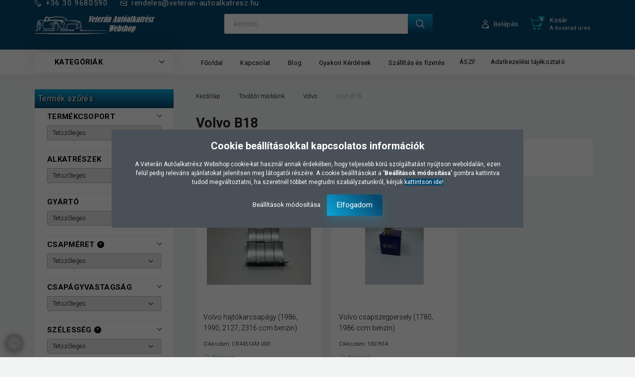

--- FILE ---
content_type: text/html; charset=UTF-8
request_url: https://veteran-autoalkatresz.hu/tovabbi-tipusok-3884/volvo-2798/b18-3168
body_size: 52026
content:

<!DOCTYPE html>
<!--[if lt IE 7]>      <html class="no-js lt-ie10 lt-ie9 lt-ie8 lt-ie7" lang="hu" dir="ltr"> <![endif]-->
<!--[if IE 7]>         <html class="no-js lt-ie10 lt-ie9 lt-ie8" lang="hu" dir="ltr"> <![endif]-->
<!--[if IE 8]>         <html class="no-js lt-ie10 lt-ie9" lang="hu" dir="ltr"> <![endif]-->
<!--[if IE 9]>         <html class="no-js lt-ie10" lang="hu" dir="ltr"> <![endif]-->
<!--[if gt IE 10]><!--> <html class="no-js" lang="hu" dir="ltr"> <!--<![endif]-->
<head>
    <title>Volvo B18 - Volvo - Veterán Autóalkatrész Webshop</title>
    <meta charset="utf-8">
    <meta name="description" content="Volvo B18 kategóriánkban megtalálja az Önnek legmegfelelőbb terméket. Nézze meg Volvo B18 kategóriánk kínálatát.">
    <meta name="robots" content="index, follow">
    <meta property="og:title" content="" />
    <meta property="og:description" content="" />
    <meta property="og:type" content="website" />
    <meta property="og:url" content="https://veteran-autoalkatresz.hu/tovabbi-tipusok-3884/volvo-2798/b18-3168" />
    <meta property="og:image" content="https://oldtimerautoalkatresz.cdn.shoprenter.hu/custom/oldtimerautoalkatresz/image/cache/w1200h628/logo/autok/volvo_b18.png.webp?lastmod=0.1677268660" />
    <link href="https://oldtimerautoalkatresz.cdn.shoprenter.hu/custom/oldtimerautoalkatresz/image/data/spots/logo_kicsi.jpg?lastmod=1557778896.1677268660" rel="icon" />
    <link href="https://oldtimerautoalkatresz.cdn.shoprenter.hu/custom/oldtimerautoalkatresz/image/data/spots/logo_kicsi.jpg?lastmod=1557778896.1677268660" rel="apple-touch-icon" />
    <base href="https://veteran-autoalkatresz.hu:443" />

    <meta name="viewport" content="width=device-width, initial-scale=1">
            <link href="https://veteran-autoalkatresz.hu/tovabbi-tipusok-3884/volvo-2798/b18-3168" rel="canonical">
    
        <link rel="preconnect" href="https://fonts.googleapis.com">
    <link rel="preconnect" href="https://fonts.gstatic.com" crossorigin>
    <link href="https://fonts.googleapis.com/css2?family=Roboto:ital,wght@0,100;0,300;0,400;0,500;0,700;0,900;1,100;1,300;1,400;1,500;1,700;1,900&display=swap" rel="stylesheet">
        
                    
            
            <link rel="stylesheet" href="https://oldtimerautoalkatresz.cdn.shoprenter.hu/web/compiled/css/fancybox2.css?v=1768312392" media="screen">
            <link rel="stylesheet" href="https://oldtimerautoalkatresz.cdn.shoprenter.hu/web/compiled/css/jquery_ui.css?v=1768312392" media="screen">
            <link rel="stylesheet" href="https://oldtimerautoalkatresz.cdn.shoprenter.hu/custom/oldtimerautoalkatresz/catalog/view/theme/losangeles_global/style/1748521539.1564655270.1713258895.1711283907.css?v=null.1677268660" media="screen">
            <link rel="stylesheet" href="https://oldtimerautoalkatresz.cdn.shoprenter.hu/custom/oldtimerautoalkatresz/catalog/view/theme/losangeles_global/stylesheet/stylesheet.css?v=1711283907" media="screen">
        <script>
        window.nonProductQuality = 80;
    </script>
    <script src="//ajax.googleapis.com/ajax/libs/jquery/1.10.2/jquery.min.js"></script>
    <script>window.jQuery || document.write('<script src="https://oldtimerautoalkatresz.cdn.shoprenter.hu/catalog/view/javascript/jquery/jquery-1.10.2.min.js?v=1484139539"><\/script>')</script>
            
        
    
    
    <!-- Header JavaScript codes -->
            <script src="https://oldtimerautoalkatresz.cdn.shoprenter.hu/web/compiled/js/base.js?v=1768312391"></script>
                    <script src="https://oldtimerautoalkatresz.cdn.shoprenter.hu/web/compiled/js/countdown.js?v=1768312391"></script>
                    <script src="https://oldtimerautoalkatresz.cdn.shoprenter.hu/web/compiled/js/fancybox2.js?v=1768312391"></script>
                    <script src="https://oldtimerautoalkatresz.cdn.shoprenter.hu/web/compiled/js/before_starter2_head.js?v=1768312391"></script>
                    <script src="https://oldtimerautoalkatresz.cdn.shoprenter.hu/web/compiled/js/before_starter2_productpage.js?v=1768312391"></script>
                    <script src="https://oldtimerautoalkatresz.cdn.shoprenter.hu/web/compiled/js/nanobar.js?v=1768312391"></script>
                    <script src="https://oldtimerautoalkatresz.cdn.shoprenter.hu/web/compiled/js/before_starter.js?v=1768312391"></script>
                    <script src="https://oldtimerautoalkatresz.cdn.shoprenter.hu/web/compiled/js/listpage.js?v=1768312391"></script>
                    <script src="https://oldtimerautoalkatresz.cdn.shoprenter.hu/web/compiled/js/compare.js?v=1768312391"></script>
                    <!-- Header jQuery onLoad scripts -->
    <script>
        window.countdownFormat = '%D:%H:%M:%S';
        //<![CDATA[
        var BASEURL = 'https://veteran-autoalkatresz.hu';
Currency = {"symbol_left":"","symbol_right":" Ft","decimal_place":0,"decimal_point":",","thousand_point":".","currency":"HUF","value":1};

            function setAutoHelpTitles(){
                $('.autohelp[title]').each(function(){
                    if(!$(this).parents('.aurora-scroll-mode').length) {
                        $(this).attr('rel', $(this).attr('title') );
                        $(this).removeAttr('title');
                        $(this).qtip({
                            content: { text:  $(this).attr('rel') },
                            hide: { fixed: true },
                            position: {
                                corner: {
                                    target: 'topMiddle',
                                    tooltip: 'bottomMiddle'
                                },
                                adjust: {
                                    screen: true
                                }
                            },
                            style: {
                                border: { color: '#07466b'},
                                background: '#faed99',
                                width: 500
                            }
                        });
                    }
                });
            }
            
var widgetArray = {"widget-system_price":true,"widget-15":true,"widget-25":true,"widget-system_manufacturer":true,"widget-24":true,"widget-41":true,"widget-16":true,"widget-48":true,"widget-6":true,"widget-23":true,"widget-22":true,"widget-8":true,"widget-4":true,"widget-9":true,"widget-21":true,"widget-47":true,"widget-31":true,"widget-32":true,"widget-26":true,"widget-30":true,"widget-29":true,"widget-28":true,"widget-40":true};

        $(document).ready(function(){
        // DOM ready
            
                $('.fancybox').fancybox({
                    maxWidth: 820,
                    maxHeight: 650,
                    afterLoad: function(){
                        wrapCSS = $(this.element).data('fancybox-wrapcss');
                        if(wrapCSS){
                            $('.fancybox-wrap').addClass(wrapCSS);
                        }
                    },
                    helpers: {
                        thumbs: {
                            width: 50,
                            height: 50
                        }
                    }
                });
                $('.fancybox-inline').fancybox({
                    maxWidth: 820,
                    maxHeight: 650,
                    type:'inline'
                });
                

setAutoHelpTitles();

        // /DOM ready
        });
        $(window).load(function(){
        // OnLoad
            new WishlistHandler('wishlist-add','');

$('.checkbox-list .slice-with-title .slice-options').hide()
$('.checkbox-list .slice-with-title .slice-title a').click(function(){
$(this).parents('.slice').find('.slice-options').slideToggle('slow');
});


$('.radio-list .slice-with-title .slice-options').hide()
$('.radio-list .slice-with-title .slice-title a').click(function(){
$(this).parents('.slice').find('.slice-options').slideToggle('slow');
});


window.filter_overlay.boxStatus = 1;
window.filter_overlay.contentStatus = 0;


        // /OnLoad
        });
        //]]>
    </script>
    
        <script src="https://oldtimerautoalkatresz.cdn.shoprenter.hu/web/compiled/js/vue/manifest.bundle.js?v=1768312388"></script>
<script>
    var ShopRenter = ShopRenter || {};
    ShopRenter.onCartUpdate = function (callable) {
        document.addEventListener('cartChanged', callable)
    };
    ShopRenter.onItemAdd = function (callable) {
        document.addEventListener('AddToCart', callable)
    };
    ShopRenter.onItemDelete = function (callable) {
        document.addEventListener('deleteCart', callable)
    };
    ShopRenter.onSearchResultViewed = function (callable) {
        document.addEventListener('AuroraSearchResultViewed', callable)
    };
    ShopRenter.onSubscribedForNewsletter = function (callable) {
        document.addEventListener('AuroraSubscribedForNewsletter', callable)
    };
    ShopRenter.onCheckoutInitiated = function (callable) {
        document.addEventListener('AuroraCheckoutInitiated', callable)
    };
    ShopRenter.onCheckoutShippingInfoAdded = function (callable) {
        document.addEventListener('AuroraCheckoutShippingInfoAdded', callable)
    };
    ShopRenter.onCheckoutPaymentInfoAdded = function (callable) {
        document.addEventListener('AuroraCheckoutPaymentInfoAdded', callable)
    };
    ShopRenter.onCheckoutOrderConfirmed = function (callable) {
        document.addEventListener('AuroraCheckoutOrderConfirmed', callable)
    };
    ShopRenter.onCheckoutOrderPaid = function (callable) {
        document.addEventListener('AuroraOrderPaid', callable)
    };
    ShopRenter.onCheckoutOrderPaidUnsuccessful = function (callable) {
        document.addEventListener('AuroraOrderPaidUnsuccessful', callable)
    };
    ShopRenter.onProductPageViewed = function (callable) {
        document.addEventListener('AuroraProductPageViewed', callable)
    };
    ShopRenter.onMarketingConsentChanged = function (callable) {
        document.addEventListener('AuroraMarketingConsentChanged', callable)
    };
    ShopRenter.onCustomerRegistered = function (callable) {
        document.addEventListener('AuroraCustomerRegistered', callable)
    };
    ShopRenter.onCustomerLoggedIn = function (callable) {
        document.addEventListener('AuroraCustomerLoggedIn', callable)
    };
    ShopRenter.onCustomerUpdated = function (callable) {
        document.addEventListener('AuroraCustomerUpdated', callable)
    };
    ShopRenter.onCartPageViewed = function (callable) {
        document.addEventListener('AuroraCartPageViewed', callable)
    };
    ShopRenter.customer = {"userId":0,"userClientIP":"3.134.81.239","userGroupId":8,"customerGroupTaxMode":"gross","customerGroupPriceMode":"gross_net_tax","email":"","phoneNumber":"","name":{"firstName":"","lastName":""}};
    ShopRenter.theme = {"name":"losangeles_global","family":"losangeles","parent":"bootstrap"};
    ShopRenter.shop = {"name":"oldtimerautoalkatresz","locale":"hu","currency":{"code":"HUF","rate":1},"domain":"oldtimerautoalkatresz.myshoprenter.hu"};
    ShopRenter.page = {"route":"product\/list","queryString":"tovabbi-tipusok-3884\/volvo-2798\/b18-3168"};

    ShopRenter.formSubmit = function (form, callback) {
        callback();
    };

    let loadedAsyncScriptCount = 0;
    function asyncScriptLoaded(position) {
        loadedAsyncScriptCount++;
        if (position === 'body') {
            if (document.querySelectorAll('.async-script-tag').length === loadedAsyncScriptCount) {
                if (/complete|interactive|loaded/.test(document.readyState)) {
                    document.dispatchEvent(new CustomEvent('asyncScriptsLoaded', {}));
                } else {
                    document.addEventListener('DOMContentLoaded', () => {
                        document.dispatchEvent(new CustomEvent('asyncScriptsLoaded', {}));
                    });
                }
            }
        }
    }
</script>

            <script type="text/javascript" async class="async-script-tag" onload="asyncScriptLoaded('header')" src="https://static2.rapidsearch.dev/resultpage.js?shop=oldtimerautoalkatresz.shoprenter.hu"></script>
            <script type="text/javascript" async class="async-script-tag" onload="asyncScriptLoaded('header')" src="https://onsite.optimonk.com/script.js?account=152725"></script>
    
                    <script type="text/javascript" src="https://oldtimerautoalkatresz.cdn.shoprenter.hu/web/compiled/js/vue/customerEventDispatcher.bundle.js?v=1768312388"></script>




        <!-- Custom header scripts -->
    <script>
    (function(h,o,t,j,a,r){
        h.hj=h.hj||function(){(h.hj.q=h.hj.q||[]).push(arguments)};
        h._hjSettings={hjid:3467286,hjsv:6};
        a=o.getElementsByTagName('head')[0];
        r=o.createElement('script');r.async=1;
        r.src=t+h._hjSettings.hjid+j+h._hjSettings.hjsv;
        a.appendChild(r);
    })(window,document,'https://static.hotjar.com/c/hotjar-','.js?sv=');
</script>
    
                <script>window["bp"]=window["bp"]||function(){(window["bp"].q=window["bp"].q||[]).push(arguments);};window["bp"].l=1*new Date();scriptElement=document.createElement("script");firstScript=document.getElementsByTagName("script")[0];scriptElement.async=true;scriptElement.src='https://pixel.barion.com/bp.js';firstScript.parentNode.insertBefore(scriptElement,firstScript);window['barion_pixel_id']='BP-GRyvNrx82o-99';bp('init','addBarionPixelId','BP-GRyvNrx82o-99');</script><noscript>
    <img height="1" width="1" style="display:none" alt="Barion Pixel" src="https://pixel.barion.com/a.gif?ba_pixel_id='BP-GRyvNrx82o-99'&ev=contentView&noscript=1">
</noscript>
                        <script type="text/javascript" src="https://oldtimerautoalkatresz.cdn.shoprenter.hu/web/compiled/js/vue/fullBarionPixel.bundle.js?v=1768312388"></script>


            
            <script>window.dataLayer=window.dataLayer||[];function gtag(){dataLayer.push(arguments)};var ShopRenter=ShopRenter||{};ShopRenter.config=ShopRenter.config||{};ShopRenter.config.googleConsentModeDefaultValue="denied";</script>                        <script type="text/javascript" src="https://oldtimerautoalkatresz.cdn.shoprenter.hu/web/compiled/js/vue/googleConsentMode.bundle.js?v=1768312388"></script>

            <!-- Facebook Pixel Code -->
<script>
  !function(f,b,e,v,n,t,s)
  {if(f.fbq)return;n=f.fbq=function(){n.callMethod?
  n.callMethod.apply(n,arguments):n.queue.push(arguments)};
  if(!f._fbq)f._fbq=n;n.push=n;n.loaded=!0;n.version='2.0';
  n.queue=[];t=b.createElement(e);t.async=!0;
  t.src=v;s=b.getElementsByTagName(e)[0];
  s.parentNode.insertBefore(t,s)}(window, document,'script',
  'https://connect.facebook.net/en_US/fbevents.js');
  fbq('consent', 'revoke');
fbq('init', '358120208453948');
  fbq('track', 'PageView');
document.addEventListener('AuroraAddedToCart', function(auroraEvent) {
    var fbpId = [];
    var fbpValue = 0;
    var fbpCurrency = '';

    auroraEvent.detail.products.forEach(function(item) {
        fbpValue += parseFloat(item.grossUnitPrice) * item.quantity;
        fbpId.push(item.id);
        fbpCurrency = item.currency;
    });


    fbq('track', 'AddToCart', {
        content_ids: fbpId,
        content_type: 'product',
        value: fbpValue,
        currency: fbpCurrency
    }, {
        eventID: auroraEvent.detail.event.id
    });
})
window.addEventListener('AuroraMarketingCookie.Changed', function(event) {
            let consentStatus = event.detail.isAccepted ? 'grant' : 'revoke';
            if (typeof fbq === 'function') {
                fbq('consent', consentStatus);
            }
        });
</script>
<noscript><img height="1" width="1" style="display:none"
  src="https://www.facebook.com/tr?id=358120208453948&ev=PageView&noscript=1"
/></noscript>
<!-- End Facebook Pixel Code -->
            <!-- Google Tag Manager -->
<script>(function(w,d,s,l,i){w[l]=w[l]||[];w[l].push({'gtm.start':
new Date().getTime(),event:'gtm.js'});var f=d.getElementsByTagName(s)[0],
j=d.createElement(s),dl=l!='dataLayer'?'&l='+l:'';j.async=true;j.src=
'https://www.googletagmanager.com/gtm.js?id='+i+dl;f.parentNode.insertBefore(j,f);
})(window,document,'script','dataLayer','GTM-P6WJBWF');</script>
<!-- End Google Tag Manager -->
            
            
                <!--Global site tag(gtag.js)--><script async src="https://www.googletagmanager.com/gtag/js?id=G-F0KWQXMWC1"></script><script>window.dataLayer=window.dataLayer||[];function gtag(){dataLayer.push(arguments);}
gtag('js',new Date());gtag('config','G-F0KWQXMWC1');</script>                                <script type="text/javascript" src="https://oldtimerautoalkatresz.cdn.shoprenter.hu/web/compiled/js/vue/GA4EventSender.bundle.js?v=1768312388"></script>

    
    
</head>

<body id="body" class="bootstrap-body page-body product-list-body category-list-body list_page_body category_list_body body-pathway-inside desktop-device-body body-pathway-inside losangeles_global-body" role="document">
            <!-- Google Tag Manager (noscript) -->
<noscript><iframe src="https://www.googletagmanager.com/ns.html?id=GTM-P6WJBWF"
height="0" width="0" style="display:none;visibility:hidden"></iframe></noscript>
<!-- End Google Tag Manager (noscript) -->
    
<div id="fb-root"></div>
<script>(function (d, s, id) {
        var js, fjs = d.getElementsByTagName(s)[0];
        if (d.getElementById(id)) return;
        js = d.createElement(s);
        js.id = id;
        js.src = "//connect.facebook.net/hu_HU/sdk/xfbml.customerchat.js#xfbml=1&version=v2.12&autoLogAppEvents=1";
        fjs.parentNode.insertBefore(js, fjs);
    }(document, "script", "facebook-jssdk"));
</script>



            

<!-- cached -->    <div id="first-login-nanobar-button">
    <img src="https://oldtimerautoalkatresz.cdn.shoprenter.hu/catalog/view/theme/default/image/cog-settings-grey.svg?v=null.1677268660" class="sr-cog" alt="" width="24" height="24"/>
</div>
<div id="firstLogNanobar" class="Fixed aurora-nanobar aurora-nanobar-firstlogin">
    <div class="aurora-nanobar-container">
        <span id="nanoTextCookies" class="aurora-nanobar-text"
              style="font-size: 12px;"><p><span style="font-size:20px;"><strong>Cookie beállításokkal kapcsolatos információk</strong></span>
</p>A Veterán Autóalkatrész Webshop cookie-kat használ annak érdekében, hogy teljesebb körű szolgáltatást nyújtson weboldalán, ezen felül pedig releváns ajánlatokat jelenítsen meg látogatói részére. A cookie beállításokat a<strong> 'Beállítások módosítása' </strong>gombra kattintva tudod megváltoztatni, ha szeretnél többet megtudni szabályzatunkról, kérjük <a href="https://veteran-autoalkatresz.hu/adatkezelesi_tajekoztato" target="_blank"><span style="color:#ffffff;"><span style="background-color:#07466b;">kattintson ide</span></span></a><span style="background-color:#07466b;">!</span>
        </span>
        <div class="aurora-nanobar-buttons-wrapper nanobar-buttons">
            <a id ="aurora-nanobar-settings-button" href="">
                <span>Beállítások módosítása</span>
            </a>
            <a id="auroraNanobarCloseCookies" href="" class="button btn btn-primary aurora-nanobar-btn" data-button-save-text="Beállítások mentése">
                <span>Elfogadom</span>
            </a>
        </div>
        <div class="aurora-nanobar-cookies" style="display: none;">
            <div class="form-group">
                <label><input type="checkbox" name="required_cookies" id="required-cookies" disabled="disabled" checked="checked" /> Szükséges cookie-k</label>
                <div class="cookies-help-text">
                    Ezek a cookie-k biztosítják a Honlap működését, megkönnyítik annak használatát és azonosítás nélkül gyűjtenek információt a használatáról (csökkentett statisztika). A Veterán Autóalkatrész Webshop csak olyan statisztikai célú cookiet használ, amely anonim módon ad vissza információt a Honlap üzemeltetője számára a használat gyakoriságáról.
                </div>
            </div>
            <div class="form-group">
                <label>
                    <input type="checkbox" name="marketing_cookies" id="marketing-cookies"
                             checked />
                    Marketing cookie-k
                </label>
                <div class="cookies-help-text">
                    Ezek a cookie-k a Honlap felhasználói szintű viselkedési adatainak összegyűjtésével segítenek, hogy a Honlap Látogatói számára releváns ajánlatok legyenek elérhetők digitális felületeken akként, hogy nyomon követik a Látogató tevékenységét a Honlapon, és ez alapján létrehozza a Látogató profilját hozzájárulása alapján.
                </div>
            </div>
        </div>
    </div>
</div>

<script>

    (function ($) {
        $(document).ready(function () {
            new AuroraNanobar.FirstLogNanobarCheckbox(jQuery('#firstLogNanobar'), 'modal');
        });
    })(jQuery);

</script>
<!-- /cached -->
<!-- cached --><div id="freeShippingNanobar" class="Fixed aurora-nanobar aurora-nanobar-freeshipping">
    <div class="aurora-nanobar-container">
        <span id="auroraNanobarClose" class="aurora-nanobar-close-x"><i class="fa fa-times sr-icon-times"></i></span>
        <span id="nanoText" class="aurora-nanobar-text"></span>
    </div>
</div>

<script>$(document).ready(function(){document.nanobarInstance=new AuroraNanobar.FreeShippingNanobar($('#freeShippingNanobar'),'modal','500','','1');});</script><!-- /cached -->
    
                <!-- cached -->




        







    
    
<link media="screen and (max-width: 992px)" rel="stylesheet" href="https://oldtimerautoalkatresz.cdn.shoprenter.hu/catalog/view/javascript/jquery/jquery-mmenu/dist/css/jquery.mmenu.all.css?v=1484139539">
<script src="https://cdnjs.cloudflare.com/ajax/libs/jQuery.mmenu/7.0.0/jquery.mmenu.all.js"></script>
<script src="https://cdnjs.cloudflare.com/ajax/libs/jQuery.mmenu/7.0.0/addons/counters/jquery.mmenu.counters.js"></script>

<link rel="stylesheet" href="https://cdnjs.cloudflare.com/ajax/libs/jQuery.mmenu/7.0.0/jquery.mmenu.css" />
<link rel="stylesheet" href="https://cdnjs.cloudflare.com/ajax/libs/jQuery.mmenu/7.0.0/addons/counters/jquery.mmenu.counters.css" />
<link rel="stylesheet" href="https://cdnjs.cloudflare.com/ajax/libs/jQuery.mmenu/7.0.0/extensions/effects/jquery.mmenu.effects.css" />
<link rel="stylesheet" href="https://cdnjs.cloudflare.com/ajax/libs/jQuery.mmenu/7.0.0/extensions/borderstyle/jquery.mmenu.borderstyle.css" />
<link rel="stylesheet" href="https://cdnjs.cloudflare.com/ajax/libs/jQuery.mmenu/7.0.0/extensions/positioning/jquery.mmenu.positioning.css" />

<script src="https://oldtimerautoalkatresz.cdn.shoprenter.hu/catalog/view/javascript/jquery/product_count_in_cart.js?v=1530610005"></script>

<script>
    $(document).ready(function(){var $mmenu=$('#menu-nav').mmenu({navbar:{title:'Menü',add:'Menü'},extensions:["left","border-full","fx-panels-slide-100","fx-menu-slide","fx-listitems-slide"],counters:true});var $hamburgerIcon=$("#hamburger-icon");var menuAPI=$mmenu.data("mmenu");$hamburgerIcon.on("click",function(){menuAPI.open();});menuAPI.bind("open:finish",function(){setTimeout(function(){$hamburgerIcon.addClass("is-active");},100);});menuAPI.bind("close:finish",function(){setTimeout(function(){$hamburgerIcon.removeClass("is-active");},100);});function setLanguagesMobile(type){$('.'+type+'-change-mobile').click(function(e){e.preventDefault();$('#'+type+'_value_mobile').attr('value',$(this).data('value'));$('#mobile_'+type+'_form').submit();});}
setLanguagesMobile('language');setLanguagesMobile('currency');});</script>

<form action="index.php" method="post" enctype="multipart/form-data" id="mobile_currency_form">
    <input id="currency_value_mobile" type="hidden" value="" name="currency_id"/>
</form>

<form action="index.php" method="post" enctype="multipart/form-data" id="mobile_language_form">
    <input id="language_value_mobile" type="hidden" value="" name="language_code"/>
</form>


<div id="menu-nav">
    <ul>
                                        <li class="mm-title mm-group-title"><span><i class="sr-icon-tags"></i> Kategóriák</span></li>
    
    <li>
    <a href="https://veteran-autoalkatresz.hu/bmw-2622">            <div class="category-list-link-text">BMW</div>
        </a>
            <ul><li>
    <a href="https://veteran-autoalkatresz.hu/bmw-2622/bmw-haboru-elotti-2623">            BMW Háború előtti
        </a>
            <ul><li>
    <a href="https://veteran-autoalkatresz.hu/bmw-2622/bmw-haboru-elotti-2623/bmw-dixi-2624">            BMW Dixi
        </a>
    </li><li>
    <a href="https://veteran-autoalkatresz.hu/bmw-2622/bmw-haboru-elotti-2623/bmw-am4-2625">            BMW AM4
        </a>
    </li><li>
    <a href="https://veteran-autoalkatresz.hu/bmw-2622/bmw-haboru-elotti-2623/bmw-am6-2626">            BMW AM6
        </a>
    </li><li>
    <a href="https://veteran-autoalkatresz.hu/bmw-2622/bmw-haboru-elotti-2623/bmw-303-2627">            BMW 303
        </a>
    </li><li>
    <a href="https://veteran-autoalkatresz.hu/bmw-2622/bmw-haboru-elotti-2623/bmw-309-2628">            BMW 309
        </a>
    </li><li>
    <a href="https://veteran-autoalkatresz.hu/bmw-2622/bmw-haboru-elotti-2623/bmw-315-2629">            BMW 315
        </a>
    </li><li>
    <a href="https://veteran-autoalkatresz.hu/bmw-2622/bmw-haboru-elotti-2623/bmw-315-1-sport-2630">            BMW 315-1 Sport
        </a>
    </li><li>
    <a href="https://veteran-autoalkatresz.hu/bmw-2622/bmw-haboru-elotti-2623/bmw-319-2631">            BMW 319
        </a>
    </li><li>
    <a href="https://veteran-autoalkatresz.hu/bmw-2622/bmw-haboru-elotti-2623/bmw-320-2633">            BMW 320
        </a>
    </li><li>
    <a href="https://veteran-autoalkatresz.hu/bmw-2622/bmw-haboru-elotti-2623/bmw-321-2634">            BMW 321
        </a>
    </li><li>
    <a href="https://veteran-autoalkatresz.hu/bmw-2622/bmw-haboru-elotti-2623/bmw-326-2635">            BMW 326
        </a>
    </li><li>
    <a href="https://veteran-autoalkatresz.hu/bmw-2622/bmw-haboru-elotti-2623/bmw-327-2636">            BMW 327
        </a>
    </li><li>
    <a href="https://veteran-autoalkatresz.hu/bmw-2622/bmw-haboru-elotti-2623/bmw-328-2637">            BMW 328
        </a>
    </li><li>
    <a href="https://veteran-autoalkatresz.hu/bmw-2622/bmw-haboru-elotti-2623/bmw-329-2632">            BMW 329
        </a>
    </li></ul>
    </li><li>
    <a href="https://veteran-autoalkatresz.hu/bmw-2622/bmw-501-2668">            BMW 501
        </a>
            <ul><li>
    <a href="https://veteran-autoalkatresz.hu/bmw-2622/bmw-501-2668/bmw-501-52-55-2669">            BMW 501 '52-55
        </a>
    </li><li>
    <a href="https://veteran-autoalkatresz.hu/bmw-2622/bmw-501-2668/bmw-501-55-58-2670">            BMW 501 '55-58
        </a>
    </li><li>
    <a href="https://veteran-autoalkatresz.hu/bmw-2622/bmw-501-2668/bmw-501-26-v8-2671">            BMW 501 2.6 V8
        </a>
    </li></ul>
    </li><li>
    <a href="https://veteran-autoalkatresz.hu/bmw-2622/bmw-barockengel-2672">            BMW Barockengel
        </a>
            <ul><li>
    <a href="https://veteran-autoalkatresz.hu/bmw-2622/bmw-barockengel-2672/bmw-502-26-v8-2673">            BMW 502 2.6 V8
        </a>
    </li><li>
    <a href="https://veteran-autoalkatresz.hu/bmw-2622/bmw-barockengel-2672/bmw-502-32-v8-55-61-2676">            BMW 502 3.2 V8 '55-61
        </a>
    </li><li>
    <a href="https://veteran-autoalkatresz.hu/bmw-2622/bmw-barockengel-2672/bmw-502-32-super-57-61-2677">            BMW 502 3.2 Super '57-61
        </a>
    </li><li>
    <a href="https://veteran-autoalkatresz.hu/bmw-2622/bmw-barockengel-2672/bmw-2600-61-62-2674">            BMW 2600 '61-62
        </a>
    </li><li>
    <a href="https://veteran-autoalkatresz.hu/bmw-2622/bmw-barockengel-2672/bmw-2600l-61-64-2675">            BMW 2600L '61-64
        </a>
    </li><li>
    <a href="https://veteran-autoalkatresz.hu/bmw-2622/bmw-barockengel-2672/bmw-3200l-61-62-2678">            BMW 3200L '61-62
        </a>
    </li><li>
    <a href="https://veteran-autoalkatresz.hu/bmw-2622/bmw-barockengel-2672/bmw-3200s-61-63-2679">            BMW 3200S '61-63
        </a>
    </li><li>
    <a href="https://veteran-autoalkatresz.hu/bmw-2622/bmw-barockengel-2672/bmw-503-2680">            BMW 503
        </a>
    </li><li>
    <a href="https://veteran-autoalkatresz.hu/bmw-2622/bmw-barockengel-2672/bmw-507-2681">            BMW 507
        </a>
    </li><li>
    <a href="https://veteran-autoalkatresz.hu/bmw-2622/bmw-barockengel-2672/bmw-3200-cs-2682">            BMW 3200 CS
        </a>
    </li></ul>
    </li><li>
    <a href="https://veteran-autoalkatresz.hu/bmw-2622/bmw-700-2683">            BMW 700
        </a>
            <ul><li>
    <a href="https://veteran-autoalkatresz.hu/bmw-2622/bmw-700-2683/bmw-700-59-62-2684">            BMW 700 '59-62
        </a>
    </li></ul>
    </li><li>
    <a href="https://veteran-autoalkatresz.hu/bmw-2622/bmw-ujabb-tipusok-61-72-2638">            BMW 1500 - 2000 Tii
        </a>
            <ul><li>
    <a href="https://veteran-autoalkatresz.hu/bmw-2622/bmw-ujabb-tipusok-61-72-2638/motor-hutes-uzemanyag-rendszer-8239">            Motor, hűtés-, üzemanyag rendszer
        </a>
    </li><li>
    <a href="https://veteran-autoalkatresz.hu/bmw-2622/bmw-ujabb-tipusok-61-72-2638/gyujtas-elektromos-rendszer-vilagitas-8257">            Gyújtás, elektromos rendszer, világítás
        </a>
    </li><li>
    <a href="https://veteran-autoalkatresz.hu/bmw-2622/bmw-ujabb-tipusok-61-72-2638/valto-kuplung-hajtas-8278">            Váltó, kuplung, hajtás
        </a>
    </li></ul>
    </li><li>
    <a href="https://veteran-autoalkatresz.hu/bmw-2622/bmw-02-serie-2645">            BMW 1502 - 2002 turbo
        </a>
            <ul><li>
    <a href="https://veteran-autoalkatresz.hu/bmw-2622/bmw-02-serie-2645/motor-hutes-uzemanyag-rendszer-8242">            Motor, hűtés-, üzemanyag rendszer
        </a>
    </li><li>
    <a href="https://veteran-autoalkatresz.hu/bmw-2622/bmw-02-serie-2645/gyujtas-elektromos-rendszer-vilagitas-8272">            Gyújtás, elektromos rendszer, világítás
        </a>
    </li><li>
    <a href="https://veteran-autoalkatresz.hu/bmw-2622/bmw-02-serie-2645/valto-kuplung-hajtas-8281">            Váltó, kuplung, hajtás
        </a>
    </li><li>
    <a href="https://veteran-autoalkatresz.hu/bmw-2622/bmw-02-serie-2645/karosszeria-kipufogo-8308">            Karosszéria, kipufogó
        </a>
    </li></ul>
    </li><li>
    <a href="https://veteran-autoalkatresz.hu/bmw-2622/bmw-2000-c-cs-4690">            BMW 2000, C, CS
        </a>
            <ul><li>
    <a href="https://veteran-autoalkatresz.hu/bmw-2622/bmw-2000-c-cs-4690/motor-hutes-uzemanyag-rendszer-8254">            Motor, hűtés-, üzemanyag rendszer
        </a>
    </li><li>
    <a href="https://veteran-autoalkatresz.hu/bmw-2622/bmw-2000-c-cs-4690/gyujtas-elektromos-rendszer-vilagitas-8260">            Gyújtás, elektromos rendszer, világítás
        </a>
    </li><li>
    <a href="https://veteran-autoalkatresz.hu/bmw-2622/bmw-2000-c-cs-4690/valto-kuplung-hajtas-8284">            Váltó, kuplung, hajtás
        </a>
    </li></ul>
    </li><li>
    <a href="https://veteran-autoalkatresz.hu/bmw-2622/bmw-2500-33-li-e3-4367">            BMW 2500 - 3.3 Li (E3)
        </a>
            <ul><li>
    <a href="https://veteran-autoalkatresz.hu/bmw-2622/bmw-2500-33-li-e3-4367/motor-hutes-uzemanyag-rendszer-8233">            Motor, hűtés-, üzemanyag rendszer
        </a>
    </li><li>
    <a href="https://veteran-autoalkatresz.hu/bmw-2622/bmw-2500-33-li-e3-4367/gyujtas-elektromos-rendszer-vilagitas-8275">            Gyújtás, elektromos rendszer, világítás
        </a>
    </li><li>
    <a href="https://veteran-autoalkatresz.hu/bmw-2622/bmw-2500-33-li-e3-4367/valto-kuplung-hajtas-8305">            Váltó, kuplung, hajtás
        </a>
    </li></ul>
    </li><li>
    <a href="https://veteran-autoalkatresz.hu/bmw-2622/bmw-2500-2800-68-77-2649">            BMW 2.5CS - 3.0CSL (E9)
        </a>
            <ul><li>
    <a href="https://veteran-autoalkatresz.hu/bmw-2622/bmw-2500-2800-68-77-2649/motor-hutes-uzemanyag-rendszer-8236">            Motor, hűtés-, üzemanyag rendszer
        </a>
    </li><li>
    <a href="https://veteran-autoalkatresz.hu/bmw-2622/bmw-2500-2800-68-77-2649/gyujtas-elektromos-rendszer-vilagitas-8263">            Gyújtás, elektromos rendszer, világítás
        </a>
    </li><li>
    <a href="https://veteran-autoalkatresz.hu/bmw-2622/bmw-2500-2800-68-77-2649/valto-kuplung-hajtas-8287">            Váltó, kuplung, hajtás
        </a>
    </li></ul>
    </li><li>
    <a href="https://veteran-autoalkatresz.hu/bmw-2622/bmw-518-m535i-e12-4368">            BMW 518 - M535i (E12)
        </a>
            <ul><li>
    <a href="https://veteran-autoalkatresz.hu/bmw-2622/bmw-518-m535i-e12-4368/motor-hutes-uzemanyag-rendszer-8227">            Motor, hűtés-, üzemanyag rendszer
        </a>
    </li><li>
    <a href="https://veteran-autoalkatresz.hu/bmw-2622/bmw-518-m535i-e12-4368/gyujtas-elektromos-rendszer-vilagitas-8266">            Gyújtás, elektromos rendszer, világítás
        </a>
    </li><li>
    <a href="https://veteran-autoalkatresz.hu/bmw-2622/bmw-518-m535i-e12-4368/valto-kuplung-hajtas-8296">            Váltó, kuplung, hajtás
        </a>
    </li></ul>
    </li><li>
    <a href="https://veteran-autoalkatresz.hu/bmw-2622/bmw-315-323i-e21-4369">            BMW 315 - 323i (E21)
        </a>
            <ul><li>
    <a href="https://veteran-autoalkatresz.hu/bmw-2622/bmw-315-323i-e21-4369/motor-hutes-uzemanyag-rendszer-8245">            Motor, hűtés-, üzemanyag rendszer
        </a>
    </li><li>
    <a href="https://veteran-autoalkatresz.hu/bmw-2622/bmw-315-323i-e21-4369/gyujtas-elektromos-rendszer-vilagitas-8269">            Gyújtás, elektromos rendszer, világítás
        </a>
    </li><li>
    <a href="https://veteran-autoalkatresz.hu/bmw-2622/bmw-315-323i-e21-4369/valto-kuplung-hajtas-8290">            Váltó, kuplung, hajtás
        </a>
    </li></ul>
    </li><li>
    <a href="https://veteran-autoalkatresz.hu/bmw-2622/bmw-728-745i-e23-4370">            BMW 728 - 745i (E23)
        </a>
            <ul><li>
    <a href="https://veteran-autoalkatresz.hu/bmw-2622/bmw-728-745i-e23-4370/motor-hutes-uzemanyag-rendszer-7186">            Motor, hűtés-, üzemanyag rendszer
        </a>
    </li><li>
    <a href="https://veteran-autoalkatresz.hu/bmw-2622/bmw-728-745i-e23-4370/gyujtas-alkatreszek-4750">            Gyújtás, elektromos rendszer, világítás
        </a>
    </li><li>
    <a href="https://veteran-autoalkatresz.hu/bmw-2622/bmw-728-745i-e23-4370/hajtas-4826">            Váltó, kuplung, hajtás
        </a>
    </li></ul>
    </li><li>
    <a href="https://veteran-autoalkatresz.hu/bmw-2622/bmw-628-csi-m635csi-e24-4415">            BMW 628 CSi - M635CSi (E24)
        </a>
            <ul><li>
    <a href="https://veteran-autoalkatresz.hu/bmw-2622/bmw-628-csi-m635csi-e24-4415/motor-hutes-uzemanyag-rendszer-8248">            Motor, hűtés-, üzemanyag rendszer
        </a>
    </li><li>
    <a href="https://veteran-autoalkatresz.hu/bmw-2622/bmw-628-csi-m635csi-e24-4415/valto-kuplung-hajtas-8302">            Váltó, kuplung, hajtás
        </a>
    </li></ul>
    </li><li>
    <a href="https://veteran-autoalkatresz.hu/bmw-2622/bmw-518-m535i-e28-4371">            BMW 518 - M535i (E28)
        </a>
            <ul><li>
    <a href="https://veteran-autoalkatresz.hu/bmw-2622/bmw-518-m535i-e28-4371/motor-hutes-uzemanyag-rendszer-8230">            Motor, hűtés-, üzemanyag rendszer
        </a>
    </li><li>
    <a href="https://veteran-autoalkatresz.hu/bmw-2622/bmw-518-m535i-e28-4371/valto-kuplung-hajtas-8299">            Váltó, kuplung, hajtás
        </a>
    </li></ul>
    </li><li>
    <a href="https://veteran-autoalkatresz.hu/bmw-2622/bmw-316-325-e30-4372">            BMW 316 - 325 (E30)
        </a>
            <ul><li>
    <a href="https://veteran-autoalkatresz.hu/bmw-2622/bmw-316-325-e30-4372/motor-hutes-uzemanyag-rendszer-8251">            Motor, hűtés-, üzemanyag rendszer
        </a>
    </li><li>
    <a href="https://veteran-autoalkatresz.hu/bmw-2622/bmw-316-325-e30-4372/valto-kuplung-hajtas-8293">            Váltó, kuplung, hajtás
        </a>
    </li></ul>
    </li><li>
    <a href="https://veteran-autoalkatresz.hu/bmw-2622/bmw-2728">            BMW 1990 utáni típusok
        </a>
            <ul><li>
    <a href="https://veteran-autoalkatresz.hu/bmw-2622/bmw-2728/csapszegpersely-3136">            Csapszegpersely
        </a>
    </li><li>
    <a href="https://veteran-autoalkatresz.hu/bmw-2622/bmw-2728/dugattyu-6787">            Dugattyú
        </a>
    </li><li>
    <a href="https://veteran-autoalkatresz.hu/bmw-2622/bmw-2728/dugattyu-7031">            Dugattyú
        </a>
    </li><li>
    <a href="https://veteran-autoalkatresz.hu/bmw-2622/bmw-2728/dugattyugyuru-3093">            Dugattyúgyűrű
        </a>
    </li><li>
    <a href="https://veteran-autoalkatresz.hu/bmw-2622/bmw-2728/fotengelycsapagy-2914">            Főtengelycsapágy
        </a>
    </li><li>
    <a href="https://veteran-autoalkatresz.hu/bmw-2622/bmw-2728/hajtokarcsapagy-2959">            Hajtókarcsapágy
        </a>
    </li><li>
    <a href="https://veteran-autoalkatresz.hu/bmw-2622/bmw-2728/szelep-3049">            Szelep
        </a>
    </li><li>
    <a href="https://veteran-autoalkatresz.hu/bmw-2622/bmw-2728/szelepvezeto-3387">            Szelepvezető
        </a>
    </li><li>
    <a href="https://veteran-autoalkatresz.hu/bmw-2622/bmw-2728/tomites-3169">            Tömítés
        </a>
            <ul><li>
    <a href="https://veteran-autoalkatresz.hu/bmw-2622/bmw-2728/tomites-3169/also-tomites-keszlet-3170">            Alsó tömítés készlet
        </a>
    </li><li>
    <a href="https://veteran-autoalkatresz.hu/bmw-2622/bmw-2728/tomites-3169/felso-tomites-keszlet-3175">            Felső tömítés készlet
        </a>
    </li><li>
    <a href="https://veteran-autoalkatresz.hu/bmw-2622/bmw-2728/tomites-3169/hengerfej-tomites-3225">            Hengerfej tömítés
        </a>
    </li></ul>
    </li></ul>
    </li></ul>
    </li><li>
    <a href="https://veteran-autoalkatresz.hu/mercedes-2509">            <div class="category-list-link-text">Mercedes</div>
        </a>
            <ul><li>
    <a href="https://veteran-autoalkatresz.hu/mercedes-2509/haboru-elotti-2510">            Háború előtti
        </a>
            <ul><li>
    <a href="https://veteran-autoalkatresz.hu/mercedes-2509/haboru-elotti-2510/mercedes-8-38-stuttgart-200-28-36-2619">            Mercedes 8-38 Stuttgart 200 '28-36
        </a>
    </li><li>
    <a href="https://veteran-autoalkatresz.hu/mercedes-2509/haboru-elotti-2510/mercedes-170-w15-31-36-2511">            Mercedes 170 (W15) '31-36
        </a>
    </li><li>
    <a href="https://veteran-autoalkatresz.hu/mercedes-2509/haboru-elotti-2510/mercedes-290-w18-33-37-2514">            Mercedes 290 (W18) '33-37
        </a>
    </li><li>
    <a href="https://veteran-autoalkatresz.hu/mercedes-2509/haboru-elotti-2510/mercedes-200-w21-33-36-2512">            Mercedes 200 (W21) '33-36
        </a>
    </li><li>
    <a href="https://veteran-autoalkatresz.hu/mercedes-2509/haboru-elotti-2510/mercedes-130-w23-34-36-2513">            Mercedes 130 (W23) '34-36
        </a>
    </li><li>
    <a href="https://veteran-autoalkatresz.hu/mercedes-2509/haboru-elotti-2510/mercedes-170h-w28-36-39-2538">            Mercedes 170H (W28) '36-39
        </a>
    </li><li>
    <a href="https://veteran-autoalkatresz.hu/mercedes-2509/haboru-elotti-2510/mercedes-320-w142-37-41-2517">            Mercedes 320 (W142) '37-41
        </a>
    </li><li>
    <a href="https://veteran-autoalkatresz.hu/mercedes-2509/haboru-elotti-2510/mercedes-340-w142-37-42-2518">            Mercedes 340 (W142) '37-42
        </a>
    </li><li>
    <a href="https://veteran-autoalkatresz.hu/mercedes-2509/haboru-elotti-2510/mercedes-230-w143-37-41-2515">            Mercedes 230 (W143) '37-41
        </a>
    </li><li>
    <a href="https://veteran-autoalkatresz.hu/mercedes-2509/haboru-elotti-2510/mercedes-230-w153-39-43-2516">            Mercedes 230 (W153) '39-43
        </a>
    </li><li>
    <a href="https://veteran-autoalkatresz.hu/mercedes-2509/haboru-elotti-2510/mercedes-170v-w136-36-37-2539">            Mercedes 170V (W136) '36-37
        </a>
    </li><li>
    <a href="https://veteran-autoalkatresz.hu/mercedes-2509/haboru-elotti-2510/mercedes-170v-w136-38-40-2540">            Mercedes 170V (W136) '38-40
        </a>
    </li></ul>
    </li><li>
    <a href="https://veteran-autoalkatresz.hu/mercedes-2509/w105-2570">            W105
        </a>
            <ul><li>
    <a href="https://veteran-autoalkatresz.hu/mercedes-2509/w105-2570/mercedes-219-56-59-2571">            Mercedes 219 '56-59
        </a>
    </li></ul>
    </li><li>
    <a href="https://veteran-autoalkatresz.hu/mercedes-2509/r107slc107slc-7096">            R107SL, C107SLC
        </a>
            <ul><li>
    <a href="https://veteran-autoalkatresz.hu/mercedes-2509/r107slc107slc-7096/motor-hutes-uzemanyag-rendszer-8111">            Motor, hűtés-, üzemanyag rendszer
        </a>
    </li><li>
    <a href="https://veteran-autoalkatresz.hu/mercedes-2509/r107slc107slc-7096/fek-futomu-tengelyek-kormanyzas-8215">            Fék, futómű, tengelyek, kormányzás
        </a>
    </li><li>
    <a href="https://veteran-autoalkatresz.hu/mercedes-2509/r107slc107slc-7096/karosszeria-kipufogo-8093">            Karosszéria, kipufogó
        </a>
            <ul><li>
    <a href="https://veteran-autoalkatresz.hu/mercedes-2509/r107slc107slc-7096/karosszeria-kipufogo-8093/r107sl-cabrio-8131">            R107SL Cabrio
        </a>
    </li><li>
    <a href="https://veteran-autoalkatresz.hu/mercedes-2509/r107slc107slc-7096/karosszeria-kipufogo-8093/r107sl-coupe-8134">            R107SL Coupe
        </a>
    </li></ul>
    </li></ul>
    </li><li>
    <a href="https://veteran-autoalkatresz.hu/mercedes-2509/w108-2519">            W108
        </a>
            <ul><li>
    <a href="https://veteran-autoalkatresz.hu/mercedes-2509/w108-2519/motor-hutes-uzemanyag-rendszer-7913">            Motor, hűtés-, üzemanyag rendszer
        </a>
    </li><li>
    <a href="https://veteran-autoalkatresz.hu/mercedes-2509/w108-2519/gyujtas-elektromos-rendszer-vilagitas-7955">            Gyújtás, elektromos rendszer, világítás
        </a>
    </li><li>
    <a href="https://veteran-autoalkatresz.hu/mercedes-2509/w108-2519/valto-kuplung-hajtas-8066">            Váltó, kuplung, hajtás
        </a>
    </li><li>
    <a href="https://veteran-autoalkatresz.hu/mercedes-2509/w108-2519/fek-futomu-tengelyek-kormanyzas-8000">            Fék, futómű, tengelyek, kormányzás
        </a>
    </li><li>
    <a href="https://veteran-autoalkatresz.hu/mercedes-2509/w108-2519/karosszeria-kipufogo-8030">            Karosszéria, kipufogó
        </a>
    </li><li>
    <a href="https://veteran-autoalkatresz.hu/mercedes-2509/w108-2519/utaster-krom-alkatreszek-8325">            Utastér, króm alkatrészek
        </a>
    </li></ul>
    </li><li>
    <a href="https://veteran-autoalkatresz.hu/mercedes-2509/w109-2524">            W109
        </a>
            <ul><li>
    <a href="https://veteran-autoalkatresz.hu/mercedes-2509/w109-2524/motor-hutes-uzemanyag-rendszer-7916">            Motor, hűtés-, üzemanyag rendszer
        </a>
    </li><li>
    <a href="https://veteran-autoalkatresz.hu/mercedes-2509/w109-2524/gyujtas-elektromos-rendszer-vilagitas-7958">            Gyújtás, elektromos rendszer, világítás
        </a>
    </li><li>
    <a href="https://veteran-autoalkatresz.hu/mercedes-2509/w109-2524/valto-kuplung-hajtas-8075">            Váltó, kuplung, hajtás
        </a>
    </li><li>
    <a href="https://veteran-autoalkatresz.hu/mercedes-2509/w109-2524/fek-futomu-tengelyek-kormanyzas-8003">            Fék, futómű, tengelyek, kormányzás
        </a>
    </li><li>
    <a href="https://veteran-autoalkatresz.hu/mercedes-2509/w109-2524/karosszeria-kipufogo-8033">            Karosszéria, kipufogó
        </a>
    </li><li>
    <a href="https://veteran-autoalkatresz.hu/mercedes-2509/w109-2524/utaster-krom-alkatreszek-8327">            Utastér, króm alkatrészek
        </a>
    </li></ul>
    </li><li>
    <a href="https://veteran-autoalkatresz.hu/mercedes-2509/w110-2526">            W110
        </a>
            <ul><li>
    <a href="https://veteran-autoalkatresz.hu/mercedes-2509/w110-2526/motor-hutes-uzemanyag-rendszer-7907">            Motor, hűtés-, üzemanyag rendszer
        </a>
    </li><li>
    <a href="https://veteran-autoalkatresz.hu/mercedes-2509/w110-2526/gyujtas-elektromos-rendszer-vilagitas-7970">            Gyújtás, elektromos rendszer, világítás
        </a>
    </li><li>
    <a href="https://veteran-autoalkatresz.hu/mercedes-2509/w110-2526/valto-kuplung-hajtas-8078">            Váltó, kuplung, hajtás
        </a>
    </li><li>
    <a href="https://veteran-autoalkatresz.hu/mercedes-2509/w110-2526/fek-futomu-tengelyek-kormanyzas-8006">            Fék, futómű, tengelyek, kormányzás
        </a>
    </li><li>
    <a href="https://veteran-autoalkatresz.hu/mercedes-2509/w110-2526/karosszeria-kipufogo-8042">            Karosszéria, kipufogó
        </a>
    </li></ul>
    </li><li>
    <a href="https://veteran-autoalkatresz.hu/mercedes-2509/w111-2528">            W111
        </a>
            <ul><li>
    <a href="https://veteran-autoalkatresz.hu/mercedes-2509/w111-2528/motor-hutes-uzemanyag-rendszer-7892">            Motor, hűtés-, üzemanyag rendszer
        </a>
    </li><li>
    <a href="https://veteran-autoalkatresz.hu/mercedes-2509/w111-2528/gyujtas-elektromos-rendszer-vilagitas-7961">            Gyújtás, elektromos rendszer, világítás
        </a>
    </li><li>
    <a href="https://veteran-autoalkatresz.hu/mercedes-2509/w111-2528/valto-kuplung-hajtas-8069">            Váltó, kuplung, hajtás
        </a>
    </li><li>
    <a href="https://veteran-autoalkatresz.hu/mercedes-2509/w111-2528/fek-futomu-tengelyek-kormanyzas-8009">            Fék, futómű, tengelyek, kormányzás
        </a>
    </li><li>
    <a href="https://veteran-autoalkatresz.hu/mercedes-2509/w111-2528/karosszeria-kipufogo-8036">            Karosszéria, kipufogó
        </a>
    </li><li>
    <a href="https://veteran-autoalkatresz.hu/mercedes-2509/w111-2528/utaster-krom-alkatreszek-8330">            Utastér, króm alkatrészek
        </a>
    </li></ul>
    </li><li>
    <a href="https://veteran-autoalkatresz.hu/mercedes-2509/w112-2593">            W112
        </a>
            <ul><li>
    <a href="https://veteran-autoalkatresz.hu/mercedes-2509/w112-2593/motor-hutes-uzemanyag-rendszer-7919">            Motor, hűtés-, üzemanyag rendszer
        </a>
    </li><li>
    <a href="https://veteran-autoalkatresz.hu/mercedes-2509/w112-2593/gyujtas-elektromos-rendszer-vilagitas-7973">            Gyújtás, elektromos rendszer, világítás
        </a>
    </li><li>
    <a href="https://veteran-autoalkatresz.hu/mercedes-2509/w112-2593/valto-kuplung-hajtas-8081">            Váltó, kuplung, hajtás
        </a>
    </li><li>
    <a href="https://veteran-autoalkatresz.hu/mercedes-2509/w112-2593/fek-futomu-tengelyek-kormanyzas-8012">            Fék, futómű, tengelyek, kormányzás
        </a>
    </li><li>
    <a href="https://veteran-autoalkatresz.hu/mercedes-2509/w112-2593/karosszeria-kipufogo-8045">            Karosszéria, kipufogó
        </a>
    </li></ul>
    </li><li>
    <a href="https://veteran-autoalkatresz.hu/mercedes-2509/w113-2533">            W113
        </a>
            <ul><li>
    <a href="https://veteran-autoalkatresz.hu/mercedes-2509/w113-2533/motor-hutes-uzemanyag-rendszer-7895">            Motor, hűtés-, üzemanyag rendszer
        </a>
    </li><li>
    <a href="https://veteran-autoalkatresz.hu/mercedes-2509/w113-2533/gyujtas-elektromos-rendszer-vilagitas-7967">            Gyújtás, elektromos rendszer, világítás
        </a>
    </li><li>
    <a href="https://veteran-autoalkatresz.hu/mercedes-2509/w113-2533/valto-kuplung-hajtas-8072">            Váltó, kuplung, hajtás
        </a>
    </li><li>
    <a href="https://veteran-autoalkatresz.hu/mercedes-2509/w113-2533/fek-futomu-tengelyek-kormanyzas-8015">            Fék, futómű, tengelyek, kormányzás
        </a>
    </li><li>
    <a href="https://veteran-autoalkatresz.hu/mercedes-2509/w113-2533/karosszeria-kipufogo-8048">            Karosszéria, kipufogó
        </a>
    </li></ul>
    </li><li>
    <a href="https://veteran-autoalkatresz.hu/mercedes-2509/w114-3744">            W114
        </a>
            <ul><li>
    <a href="https://veteran-autoalkatresz.hu/mercedes-2509/w114-3744/motor-hutes-uzemanyag-rendszer-7910">            Motor, hűtés-, üzemanyag rendszer
        </a>
    </li><li>
    <a href="https://veteran-autoalkatresz.hu/mercedes-2509/w114-3744/gyujtas-elektromos-rendszer-vilagitas-7976">            Gyújtás, elektromos rendszer, világítás
        </a>
    </li><li>
    <a href="https://veteran-autoalkatresz.hu/mercedes-2509/w114-3744/valto-kuplung-hajtas-8084">            Váltó, kuplung, hajtás
        </a>
    </li><li>
    <a href="https://veteran-autoalkatresz.hu/mercedes-2509/w114-3744/fek-futomu-tengelyek-kormanyzas-8018">            Fék, futómű, tengelyek, kormányzás
        </a>
    </li><li>
    <a href="https://veteran-autoalkatresz.hu/mercedes-2509/w114-3744/karosszeria-kipufogo-8027">            Karosszéria, kipufogó
        </a>
    </li><li>
    <a href="https://veteran-autoalkatresz.hu/mercedes-2509/w114-3744/utaster-krom-alkatreszek-8331">            Utastér, króm alkatrészek
        </a>
    </li></ul>
    </li><li>
    <a href="https://veteran-autoalkatresz.hu/mercedes-2509/w115-4340">            W115
        </a>
            <ul><li>
    <a href="https://veteran-autoalkatresz.hu/mercedes-2509/w115-4340/motor-hutes-uzemanyag-rendszer-7928">            Motor, hűtés-, üzemanyag rendszer
        </a>
    </li><li>
    <a href="https://veteran-autoalkatresz.hu/mercedes-2509/w115-4340/gyujtas-elektromos-rendszer-vilagitas-8096">            Gyújtás, elektromos rendszer, világítás
        </a>
    </li><li>
    <a href="https://veteran-autoalkatresz.hu/mercedes-2509/w115-4340/valto-kuplung-hajtas-8087">            Váltó, kuplung, hajtás
        </a>
    </li><li>
    <a href="https://veteran-autoalkatresz.hu/mercedes-2509/w115-4340/fek-futomu-tengelyek-kormanyzas-7994">            Fék, futómű, tengelyek, kormányzás
        </a>
    </li><li>
    <a href="https://veteran-autoalkatresz.hu/mercedes-2509/w115-4340/karosszeria-kipufogo-8021">            Karosszéria, kipufogó
        </a>
    </li><li>
    <a href="https://veteran-autoalkatresz.hu/mercedes-2509/w115-4340/utaster-krom-alkatreszek-8333">            Utastér, króm alkatrészek
        </a>
    </li></ul>
    </li><li>
    <a href="https://veteran-autoalkatresz.hu/mercedes-2509/w116-3438">            W116
        </a>
            <ul><li>
    <a href="https://veteran-autoalkatresz.hu/mercedes-2509/w116-3438/motor-hutes-uzemanyag-rendszer-7931">            Motor, hűtés-, üzemanyag rendszer
        </a>
    </li><li>
    <a href="https://veteran-autoalkatresz.hu/mercedes-2509/w116-3438/gyujtas-elektromos-rendszer-vilagitas-7982">            Gyújtás, elektromos rendszer, világítás
        </a>
    </li><li>
    <a href="https://veteran-autoalkatresz.hu/mercedes-2509/w116-3438/valto-kuplung-hajtas-8090">            Váltó, kuplung, hajtás
        </a>
    </li><li>
    <a href="https://veteran-autoalkatresz.hu/mercedes-2509/w116-3438/fek-futomu-tengelyek-kormanyzas-7997">            Fék, futómű, tengelyek, kormányzás
        </a>
    </li><li>
    <a href="https://veteran-autoalkatresz.hu/mercedes-2509/w116-3438/karosszeria-kipufogo-8039">            Karosszéria, kipufogó
        </a>
    </li><li>
    <a href="https://veteran-autoalkatresz.hu/mercedes-2509/w116-3438/utaster-krom-alkatreszek-8063">            Utastér, króm alkatrészek
        </a>
    </li></ul>
    </li><li>
    <a href="https://veteran-autoalkatresz.hu/mercedes-2509/w120-2555">            W120
        </a>
            <ul><li>
    <a href="https://veteran-autoalkatresz.hu/mercedes-2509/w120-2555/motor-hutes-uzemanyag-rendszer-7189">            Motor, hűtés-, üzemanyag rendszer
        </a>
    </li><li>
    <a href="https://veteran-autoalkatresz.hu/mercedes-2509/w120-2555/gyujtas-elektromos-rendszer-vilagitas-7192">            Gyújtás, elektromos rendszer, világítás
        </a>
    </li><li>
    <a href="https://veteran-autoalkatresz.hu/mercedes-2509/w120-2555/valto-kuplung-hajtas-7195">            Váltó, kuplung, hajtás
        </a>
    </li><li>
    <a href="https://veteran-autoalkatresz.hu/mercedes-2509/w120-2555/fek-futomu-tengelyek-kormanyzas-8099">            Fék, futómű, tengelyek, kormányzás
        </a>
    </li><li>
    <a href="https://veteran-autoalkatresz.hu/mercedes-2509/w120-2555/karosszeria-kipufogo-7210">            Karosszéria, kipufogó
        </a>
    </li><li>
    <a href="https://veteran-autoalkatresz.hu/mercedes-2509/w120-2555/utaster-krom-alkatreszek-7198">            Utastér, króm alkatrészek
        </a>
    </li></ul>
    </li><li>
    <a href="https://veteran-autoalkatresz.hu/mercedes-2509/w121-2608">            W121
        </a>
            <ul><li>
    <a href="https://veteran-autoalkatresz.hu/mercedes-2509/w121-2608/motor-hutes-uzemanyag-rendszer-7904">            Motor, hűtés-, üzemanyag rendszer
        </a>
    </li><li>
    <a href="https://veteran-autoalkatresz.hu/mercedes-2509/w121-2608/gyujtas-elektromos-rendszer-vilagitas-7964">            Gyújtás, elektromos rendszer, világítás
        </a>
    </li><li>
    <a href="https://veteran-autoalkatresz.hu/mercedes-2509/w121-2608/valto-kuplung-hajtas-7940">            Váltó, kuplung, hajtás
        </a>
    </li><li>
    <a href="https://veteran-autoalkatresz.hu/mercedes-2509/w121-2608/fek-futomu-tengelyek-kormanyzas-8054">            Fék, futómű, tengelyek, kormányzás
        </a>
    </li><li>
    <a href="https://veteran-autoalkatresz.hu/mercedes-2509/w121-2608/karosszeria-kipufogo-7934">            Karosszéria, kipufogó
        </a>
    </li><li>
    <a href="https://veteran-autoalkatresz.hu/mercedes-2509/w121-2608/utaster-krom-alkatreszek-8024">            Utastér, króm alkatrészek
        </a>
    </li></ul>
    </li><li>
    <a href="https://veteran-autoalkatresz.hu/mercedes-2509/w123-4338">            W123
        </a>
            <ul><li>
    <a href="https://veteran-autoalkatresz.hu/mercedes-2509/w123-4338/motor-hutes-uzemanyag-rendszer-7168">            Motor, hűtés-, üzemanyag rendszer
        </a>
    </li><li>
    <a href="https://veteran-autoalkatresz.hu/mercedes-2509/w123-4338/gyujtas-elektromos-rendszer-vilagitas-7183">            Gyújtás, elektromos rendszer, világítás
        </a>
    </li><li>
    <a href="https://veteran-autoalkatresz.hu/mercedes-2509/w123-4338/valto-kuplung-hajtas-7171">            Váltó, kuplung, hajtás
        </a>
    </li><li>
    <a href="https://veteran-autoalkatresz.hu/mercedes-2509/w123-4338/fek-futomu-tengelyek-kormanyzas-7180">            Fék, futómű, tengelyek, kormányzás
        </a>
    </li><li>
    <a href="https://veteran-autoalkatresz.hu/mercedes-2509/w123-4338/karosszeria-kipufogo-7174">            Karosszéria, kipufogó
        </a>
    </li><li>
    <a href="https://veteran-autoalkatresz.hu/mercedes-2509/w123-4338/utaster-krom-alkatreszek-7177">            Utastér, króm alkatrészek
        </a>
    </li></ul>
    </li><li>
    <a href="https://veteran-autoalkatresz.hu/mercedes-2509/w128-2579">            W128
        </a>
            <ul><li>
    <a href="https://veteran-autoalkatresz.hu/mercedes-2509/w128-2579/motor-hutes-uzemanyag-rendszer-7898">            Motor, hűtés-, üzemanyag rendszer
        </a>
    </li><li>
    <a href="https://veteran-autoalkatresz.hu/mercedes-2509/w128-2579/gyujtas-elektromos-rendszer-vilagitas-7979">            Gyújtás, elektromos rendszer, világítás
        </a>
    </li><li>
    <a href="https://veteran-autoalkatresz.hu/mercedes-2509/w128-2579/valto-kuplung-hajtas-7943">            Váltó, kuplung, hajtás
        </a>
    </li><li>
    <a href="https://veteran-autoalkatresz.hu/mercedes-2509/w128-2579/fek-futomu-tengelyek-kormanyzas-8107">            Fék, futómű, tengelyek, kormányzás
        </a>
    </li><li>
    <a href="https://veteran-autoalkatresz.hu/mercedes-2509/w128-2579/karosszeria-kipufogo-7937">            Karosszéria, kipufogó
        </a>
    </li><li>
    <a href="https://veteran-autoalkatresz.hu/mercedes-2509/w128-2579/utaster-krom-alkatreszek-8051">            Utastér, króm alkatrészek
        </a>
    </li></ul>
    </li><li>
    <a href="https://veteran-autoalkatresz.hu/mercedes-2509/w136-w191-2536">            W136-W191
        </a>
            <ul><li>
    <a href="https://veteran-autoalkatresz.hu/mercedes-2509/w136-w191-2536/karosszeria-kipufogo-8336">            Karosszéria, kipufogó
        </a>
    </li><li>
    <a href="https://veteran-autoalkatresz.hu/mercedes-2509/w136-w191-2536/motor-hutes-uzemanyag-rendszer-7889">            Motor, hűtés-, üzemanyag rendszer
        </a>
    </li><li>
    <a href="https://veteran-autoalkatresz.hu/mercedes-2509/w136-w191-2536/gyujtas-elektromos-rendszer-vilagitas-8057">            Gyújtás, elektromos rendszer, világítás
        </a>
    </li><li>
    <a href="https://veteran-autoalkatresz.hu/mercedes-2509/w136-w191-2536/valto-kuplung-hajtas-8060">            Váltó, kuplung, hajtás
        </a>
    </li></ul>
    </li><li>
    <a href="https://veteran-autoalkatresz.hu/mercedes-2509/w180-2582">            W180
        </a>
            <ul><li>
    <a href="https://veteran-autoalkatresz.hu/mercedes-2509/w180-2582/motor-hutes-uzemanyag-rendszer-7158">            Motor, hűtés-, üzemanyag rendszer
        </a>
    </li><li>
    <a href="https://veteran-autoalkatresz.hu/mercedes-2509/w180-2582/gyujtas-elektromos-rendszer-vilagitas-7159">            Gyújtás, elektromos rendszer, világítás
        </a>
    </li><li>
    <a href="https://veteran-autoalkatresz.hu/mercedes-2509/w180-2582/valto-kuplung-hajtas-7160">            Váltó, kuplung, hajtás
        </a>
    </li><li>
    <a href="https://veteran-autoalkatresz.hu/mercedes-2509/w180-2582/fek-futomu-tengelyek-kormanyzas-7162">            Fék, futómű, tengelyek, kormányzás
        </a>
    </li><li>
    <a href="https://veteran-autoalkatresz.hu/mercedes-2509/w180-2582/karosszeria-kipufogo-7163">            Karosszéria, kipufogó
        </a>
    </li><li>
    <a href="https://veteran-autoalkatresz.hu/mercedes-2509/w180-2582/utaster-krom-alkatreszek-7165">            Utastér, króm alkatrészek
        </a>
    </li></ul>
    </li><li>
    <a href="https://veteran-autoalkatresz.hu/mercedes-2509/w186-w188-w189-2560">            W186-W188-W189
        </a>
            <ul><li>
    <a href="https://veteran-autoalkatresz.hu/mercedes-2509/w186-w188-w189-2560/motor-hutes-uzemanyag-rendszer-7922">            Motor, hűtés-, üzemanyag rendszer
        </a>
    </li></ul>
    </li><li>
    <a href="https://veteran-autoalkatresz.hu/mercedes-2509/w187-2587">            W187
        </a>
            <ul><li>
    <a href="https://veteran-autoalkatresz.hu/mercedes-2509/w187-2587/motor-hutes-uzemanyag-rendszer-7901">            Motor, hűtés-, üzemanyag rendszer
        </a>
    </li></ul>
    </li><li>
    <a href="https://veteran-autoalkatresz.hu/mercedes-2509/w198-2600">            W198
        </a>
            <ul><li>
    <a href="https://veteran-autoalkatresz.hu/mercedes-2509/w198-2600/motor-hutes-uzemanyag-rendszer-7925">            Motor, hűtés-, üzemanyag rendszer
        </a>
    </li></ul>
    </li><li>
    <a href="https://veteran-autoalkatresz.hu/mercedes-2509/mercedes-2705">            Mercedes 1990 utáni típusok
        </a>
            <ul><li>
    <a href="https://veteran-autoalkatresz.hu/mercedes-2509/mercedes-2705/m102-5435">            M102
        </a>
    </li><li>
    <a href="https://veteran-autoalkatresz.hu/mercedes-2509/mercedes-2705/om646-5729">            OM646
        </a>
    </li><li>
    <a href="https://veteran-autoalkatresz.hu/mercedes-2509/mercedes-2705/om651-7087">            OM651
        </a>
    </li><li>
    <a href="https://veteran-autoalkatresz.hu/mercedes-2509/mercedes-2705/csapszegpersely-3154">            Csapszegpersely
        </a>
    </li><li>
    <a href="https://veteran-autoalkatresz.hu/mercedes-2509/mercedes-2705/dugattyu-2706">            Dugattyú
        </a>
    </li><li>
    <a href="https://veteran-autoalkatresz.hu/mercedes-2509/mercedes-2705/dugattyugyuru-3114">            Dugattyúgyűrű
        </a>
    </li><li>
    <a href="https://veteran-autoalkatresz.hu/mercedes-2509/mercedes-2705/fotengelycsapagy-2916">            Főtengelycsapágy
        </a>
    </li><li>
    <a href="https://veteran-autoalkatresz.hu/mercedes-2509/mercedes-2705/hajtokarcsapagy-2939">            Hajtókarcsapágy
        </a>
    </li><li>
    <a href="https://veteran-autoalkatresz.hu/mercedes-2509/mercedes-2705/hengerpersely-3022">            Hengerpersely
        </a>
    </li><li>
    <a href="https://veteran-autoalkatresz.hu/mercedes-2509/mercedes-2705/szelep-3047">            Szelep
        </a>
    </li><li>
    <a href="https://veteran-autoalkatresz.hu/mercedes-2509/mercedes-2705/szelepvezeto-3384">            Szelepvezető
        </a>
    </li><li>
    <a href="https://veteran-autoalkatresz.hu/mercedes-2509/mercedes-2705/tomites-3206">            Tömítés
        </a>
            <ul><li>
    <a href="https://veteran-autoalkatresz.hu/mercedes-2509/mercedes-2705/tomites-3206/felso-tomites-keszlet-3207">            Felső tömítés készlet
        </a>
    </li><li>
    <a href="https://veteran-autoalkatresz.hu/mercedes-2509/mercedes-2705/tomites-3206/hengerfej-tomites-3246">            Hengerfej tömítés
        </a>
    </li><li>
    <a href="https://veteran-autoalkatresz.hu/mercedes-2509/mercedes-2705/tomites-3206/teljes-tomites-keszlet-3330">            Teljes tömítés készlet
        </a>
    </li></ul>
    </li></ul>
    </li></ul>
    </li><li>
    <a href="https://veteran-autoalkatresz.hu/opel-3250">            <div class="category-list-link-text">Opel</div>
        </a>
            <ul><li>
    <a href="https://veteran-autoalkatresz.hu/opel-3250/opel-1928-1953-3440">            Opel 1928-1953
        </a>
            <ul><li>
    <a href="https://veteran-autoalkatresz.hu/opel-3250/opel-1928-1953-3440/opel-kadett-11-35-40-3510">            Opel Kadett 1.1 '35-40
        </a>
    </li><li>
    <a href="https://veteran-autoalkatresz.hu/opel-3250/opel-1928-1953-3440/opel-12-31-35-3504">            Opel 1.2 '31-35
        </a>
    </li><li>
    <a href="https://veteran-autoalkatresz.hu/opel-3250/opel-1928-1953-3440/opel-olympia-13-34-38-3505">            Opel Olympia 1.3 '34-38
        </a>
    </li><li>
    <a href="https://veteran-autoalkatresz.hu/opel-3250/opel-1928-1953-3440/opel-p4-35-37-3511">            Opel P4 '35-37
        </a>
    </li><li>
    <a href="https://veteran-autoalkatresz.hu/opel-3250/opel-1928-1953-3440/opel-18-31-35-3506">            Opel 1.8 '31-35
        </a>
    </li><li>
    <a href="https://veteran-autoalkatresz.hu/opel-3250/opel-1928-1953-3440/opel-20-34-38-3507">            Opel 2.0 '34-38
        </a>
    </li><li>
    <a href="https://veteran-autoalkatresz.hu/opel-3250/opel-1928-1953-3440/opel-olympia-15-38-52-3521">            Opel Olympia 1.5 '38-52
        </a>
    </li><li>
    <a href="https://veteran-autoalkatresz.hu/opel-3250/opel-1928-1953-3440/opel-kapitn-25-38-52-3522">            Opel Kapitän 2.5 '38-52
        </a>
    </li><li>
    <a href="https://veteran-autoalkatresz.hu/opel-3250/opel-1928-1953-3440/opel-admiral-38-39-3512">            Opel Admiral '38-39
        </a>
    </li></ul>
    </li><li>
    <a href="https://veteran-autoalkatresz.hu/opel-3250/opel-gt-68-70-3531">            GT '68-70
        </a>
            <ul><li>
    <a href="https://veteran-autoalkatresz.hu/opel-3250/opel-gt-68-70-3531/motorblokk-alkatreszek-4897">            Motorblokk alkatrészek
        </a>
    </li><li>
    <a href="https://veteran-autoalkatresz.hu/opel-3250/opel-gt-68-70-3531/hengerfej-alkatreszek-4898">            Hengerfej alkatrészek
        </a>
    </li><li>
    <a href="https://veteran-autoalkatresz.hu/opel-3250/opel-gt-68-70-3531/tomitesek-4899">            Tömítések
        </a>
    </li><li>
    <a href="https://veteran-autoalkatresz.hu/opel-3250/opel-gt-68-70-3531/gyujtas-alkatreszek-5770">            Gyújtás alkatrészek
        </a>
    </li><li>
    <a href="https://veteran-autoalkatresz.hu/opel-3250/opel-gt-68-70-3531/hut-5741">            Hűtés
        </a>
    </li></ul>
    </li><li>
    <a href="https://veteran-autoalkatresz.hu/opel-3250/kadett-62-79-4982">            Kadett '62-79
        </a>
            <ul><li>
    <a href="https://veteran-autoalkatresz.hu/opel-3250/kadett-62-79-4982/kadett-a-62-65-5132">            Kadett A '62-65
        </a>
            <ul><li>
    <a href="https://veteran-autoalkatresz.hu/opel-3250/kadett-62-79-4982/kadett-a-62-65-5132/motorblokk-alkatreszek-5138">            Motorblokk alkatrészek
        </a>
    </li><li>
    <a href="https://veteran-autoalkatresz.hu/opel-3250/kadett-62-79-4982/kadett-a-62-65-5132/hengerfej-alkatreszek-5135">            Hengerfej alkatrészek
        </a>
    </li><li>
    <a href="https://veteran-autoalkatresz.hu/opel-3250/kadett-62-79-4982/kadett-a-62-65-5132/tomitesek-5150">            Tömítések
        </a>
    </li><li>
    <a href="https://veteran-autoalkatresz.hu/opel-3250/kadett-62-79-4982/kadett-a-62-65-5132/vezerles-alkatreszek-5749">            Vezérlés alkatrészek
        </a>
    </li><li>
    <a href="https://veteran-autoalkatresz.hu/opel-3250/kadett-62-79-4982/kadett-a-62-65-5132/gyujtas-alkatreszek-8317">            Gyújtás alkatrészek
        </a>
    </li><li>
    <a href="https://veteran-autoalkatresz.hu/opel-3250/kadett-62-79-4982/kadett-a-62-65-5132/hutes-5736">            Hűtés
        </a>
    </li></ul>
    </li><li>
    <a href="https://veteran-autoalkatresz.hu/opel-3250/kadett-62-79-4982/kadett-b-65-73-5072">            Kadett B '65-73
        </a>
            <ul><li>
    <a href="https://veteran-autoalkatresz.hu/opel-3250/kadett-62-79-4982/kadett-b-65-73-5072/motorblokk-alkatreszek-5120">            Motorblokk alkatrészek
        </a>
    </li><li>
    <a href="https://veteran-autoalkatresz.hu/opel-3250/kadett-62-79-4982/kadett-b-65-73-5072/hengerfej-alkatreszek-5075">            Hengerfej alkatrészek
        </a>
    </li><li>
    <a href="https://veteran-autoalkatresz.hu/opel-3250/kadett-62-79-4982/kadett-b-65-73-5072/tomitesek-5123">            Tömítések
        </a>
    </li><li>
    <a href="https://veteran-autoalkatresz.hu/opel-3250/kadett-62-79-4982/kadett-b-65-73-5072/vezerles-alkatreszek-5352">            Vezérlés alkatrészek
        </a>
    </li><li>
    <a href="https://veteran-autoalkatresz.hu/opel-3250/kadett-62-79-4982/kadett-b-65-73-5072/gyujtas-alkatreszek-5764">            Gyújtás alkatrészek
        </a>
    </li><li>
    <a href="https://veteran-autoalkatresz.hu/opel-3250/kadett-62-79-4982/kadett-b-65-73-5072/uzemanyag-rendszer-5751">            Üzemanyag rendszer
        </a>
    </li><li>
    <a href="https://veteran-autoalkatresz.hu/opel-3250/kadett-62-79-4982/kadett-b-65-73-5072/hutes-5737">            Hűtés
        </a>
    </li><li>
    <a href="https://veteran-autoalkatresz.hu/opel-3250/kadett-62-79-4982/kadett-b-65-73-5072/futomu-alkatreszek-7092">            Futómű alkatrészek
        </a>
    </li></ul>
    </li><li>
    <a href="https://veteran-autoalkatresz.hu/opel-3250/kadett-62-79-4982/kadett-c-73-79-4985">            Kadett C '73-79
        </a>
            <ul><li>
    <a href="https://veteran-autoalkatresz.hu/opel-3250/kadett-62-79-4982/kadett-c-73-79-4985/motorblokk-alkatreszek-4988">            Motorblokk alkatrészek
        </a>
    </li><li>
    <a href="https://veteran-autoalkatresz.hu/opel-3250/kadett-62-79-4982/kadett-c-73-79-4985/hengerfej-alkatreszek-5078">            Hengerfej alkatrészek
        </a>
    </li><li>
    <a href="https://veteran-autoalkatresz.hu/opel-3250/kadett-62-79-4982/kadett-c-73-79-4985/tomitesek-5033">            Tömítések
        </a>
    </li><li>
    <a href="https://veteran-autoalkatresz.hu/opel-3250/kadett-62-79-4982/kadett-c-73-79-4985/vezerles-alkatreszek-5355">            Vezérlés alkatrészek
        </a>
    </li><li>
    <a href="https://veteran-autoalkatresz.hu/opel-3250/kadett-62-79-4982/kadett-c-73-79-4985/gyujtas-alkatreszek-5766">            Gyújtás alkatrészek
        </a>
    </li><li>
    <a href="https://veteran-autoalkatresz.hu/opel-3250/kadett-62-79-4982/kadett-c-73-79-4985/hutes-5738">            Hűtés
        </a>
    </li></ul>
    </li></ul>
    </li><li>
    <a href="https://veteran-autoalkatresz.hu/opel-3250/ascona-70-88-4991">            Ascona '70-88
        </a>
            <ul><li>
    <a href="https://veteran-autoalkatresz.hu/opel-3250/ascona-70-88-4991/ascona-a-70-75-4994">            Ascona A '70-75
        </a>
            <ul><li>
    <a href="https://veteran-autoalkatresz.hu/opel-3250/ascona-70-88-4991/ascona-a-70-75-4994/motorblokk-alkatreszek-4997">            Motorblokk alkatrészek
        </a>
    </li><li>
    <a href="https://veteran-autoalkatresz.hu/opel-3250/ascona-70-88-4991/ascona-a-70-75-4994/hengerfej-alkatreszek-5081">            Hengerfej alkatrészek
        </a>
    </li><li>
    <a href="https://veteran-autoalkatresz.hu/opel-3250/ascona-70-88-4991/ascona-a-70-75-4994/tomitesek-5021">            Tömítések
        </a>
    </li><li>
    <a href="https://veteran-autoalkatresz.hu/opel-3250/ascona-70-88-4991/ascona-a-70-75-4994/vezerles-alkatreszek-5348">            Vezérlés alkatrészek
        </a>
    </li><li>
    <a href="https://veteran-autoalkatresz.hu/opel-3250/ascona-70-88-4991/ascona-a-70-75-4994/gyujtas-alkatreszek-5777">            Gyújtás alkatrészek
        </a>
    </li><li>
    <a href="https://veteran-autoalkatresz.hu/opel-3250/ascona-70-88-4991/ascona-a-70-75-4994/hutes-5744">            Hűtés
        </a>
    </li></ul>
    </li><li>
    <a href="https://veteran-autoalkatresz.hu/opel-3250/ascona-70-88-4991/ascona-b-78-81-5000">            Ascona B '75-81
        </a>
            <ul><li>
    <a href="https://veteran-autoalkatresz.hu/opel-3250/ascona-70-88-4991/ascona-b-78-81-5000/motorblokk-alkatreszek-5003">            Motorblokk alkatrészek
        </a>
    </li><li>
    <a href="https://veteran-autoalkatresz.hu/opel-3250/ascona-70-88-4991/ascona-b-78-81-5000/hengerfej-alkatreszek-5045">            Hengerfej alkatrészek
        </a>
    </li><li>
    <a href="https://veteran-autoalkatresz.hu/opel-3250/ascona-70-88-4991/ascona-b-78-81-5000/tomitesek-5027">            Tömítések
        </a>
    </li><li>
    <a href="https://veteran-autoalkatresz.hu/opel-3250/ascona-70-88-4991/ascona-b-78-81-5000/vezerles-alkatreszek-5351">            Vezérlés alkatrészek
        </a>
    </li><li>
    <a href="https://veteran-autoalkatresz.hu/opel-3250/ascona-70-88-4991/ascona-b-78-81-5000/gyujtas-alkatreszek-5780">            Gyújtás alkatrészek
        </a>
    </li><li>
    <a href="https://veteran-autoalkatresz.hu/opel-3250/ascona-70-88-4991/ascona-b-78-81-5000/hutes-8323">            Hűtés
        </a>
    </li></ul>
    </li><li>
    <a href="https://veteran-autoalkatresz.hu/opel-3250/ascona-70-88-4991/ascona-c-81-88-5036">            Ascona C '81-88
        </a>
            <ul><li>
    <a href="https://veteran-autoalkatresz.hu/opel-3250/ascona-70-88-4991/ascona-c-81-88-5036/motorblokk-alkatreszek-5042">            Motorblokk alkatrészek
        </a>
    </li><li>
    <a href="https://veteran-autoalkatresz.hu/opel-3250/ascona-70-88-4991/ascona-c-81-88-5036/hengerfej-alkatreszek-5048">            Hengerfej alkatrészek
        </a>
    </li><li>
    <a href="https://veteran-autoalkatresz.hu/opel-3250/ascona-70-88-4991/ascona-c-81-88-5036/tomitesek-5039">            Tömítések
        </a>
    </li></ul>
    </li></ul>
    </li><li>
    <a href="https://veteran-autoalkatresz.hu/opel-3250/manta-70-88-5006">            Manta '70-88
        </a>
            <ul><li>
    <a href="https://veteran-autoalkatresz.hu/opel-3250/manta-70-88-5006/manta-a-70-75-5009">            Manta A '70-75
        </a>
            <ul><li>
    <a href="https://veteran-autoalkatresz.hu/opel-3250/manta-70-88-5006/manta-a-70-75-5009/motorblokk-alkatreszek-5012">            Motorblokk alkatrészek
        </a>
    </li><li>
    <a href="https://veteran-autoalkatresz.hu/opel-3250/manta-70-88-5006/manta-a-70-75-5009/hengerfej-alkatreszek-5084">            Hengerfej alkatrészek
        </a>
    </li><li>
    <a href="https://veteran-autoalkatresz.hu/opel-3250/manta-70-88-5006/manta-a-70-75-5009/tomitesek-5024">            Tömítések
        </a>
    </li><li>
    <a href="https://veteran-autoalkatresz.hu/opel-3250/manta-70-88-5006/manta-a-70-75-5009/vezerles-alkatreszek-5359">            Vezérlés alkatrészek
        </a>
    </li><li>
    <a href="https://veteran-autoalkatresz.hu/opel-3250/manta-70-88-5006/manta-a-70-75-5009/gyujtas-alkatreszek-5773">            Gyújtás alkatrészek
        </a>
    </li><li>
    <a href="https://veteran-autoalkatresz.hu/opel-3250/manta-70-88-5006/manta-a-70-75-5009/hutes-5186">            Hűtés
        </a>
    </li></ul>
    </li><li>
    <a href="https://veteran-autoalkatresz.hu/opel-3250/manta-70-88-5006/manta-b-75-88-5015">            Manta B '75-88
        </a>
            <ul><li>
    <a href="https://veteran-autoalkatresz.hu/opel-3250/manta-70-88-5006/manta-b-75-88-5015/motorblokk-alkatreszek-5018">            Motorblokk alkatrészek
        </a>
    </li><li>
    <a href="https://veteran-autoalkatresz.hu/opel-3250/manta-70-88-5006/manta-b-75-88-5015/hengerfej-alkatreszek-5051">            Hengerfej alkatrészek
        </a>
    </li><li>
    <a href="https://veteran-autoalkatresz.hu/opel-3250/manta-70-88-5006/manta-b-75-88-5015/tomitesek-5030">            Tömítések
        </a>
    </li><li>
    <a href="https://veteran-autoalkatresz.hu/opel-3250/manta-70-88-5006/manta-b-75-88-5015/vezerles-alkatreszek-5361">            Vezérlés alkatrészek
        </a>
    </li><li>
    <a href="https://veteran-autoalkatresz.hu/opel-3250/manta-70-88-5006/manta-b-75-88-5015/gyujtas-alkatreszek-5776">            Gyújtás alkatrészek
        </a>
    </li><li>
    <a href="https://veteran-autoalkatresz.hu/opel-3250/manta-70-88-5006/manta-b-75-88-5015/hutes-8320">            Hűtés
        </a>
    </li></ul>
    </li></ul>
    </li><li>
    <a href="https://veteran-autoalkatresz.hu/opel-3250/olympia-rekord-53-63-5141">            Olympia Rekord '53-63
        </a>
            <ul><li>
    <a href="https://veteran-autoalkatresz.hu/opel-3250/olympia-rekord-53-63-5141/olympia-rekord-53-59-5225">            Olympia Rekord '53-59
        </a>
            <ul><li>
    <a href="https://veteran-autoalkatresz.hu/opel-3250/olympia-rekord-53-63-5141/olympia-rekord-53-59-5225/motorblokk-alkatreszek-5234">            Motorblokk alkatrészek
        </a>
    </li><li>
    <a href="https://veteran-autoalkatresz.hu/opel-3250/olympia-rekord-53-63-5141/olympia-rekord-53-59-5225/hengerfej-alkatreszek-5228">            Hengerfej alkatrészek
        </a>
    </li><li>
    <a href="https://veteran-autoalkatresz.hu/opel-3250/olympia-rekord-53-63-5141/olympia-rekord-53-59-5225/tomitesek-5237">            Tömítések
        </a>
    </li></ul>
    </li><li>
    <a href="https://veteran-autoalkatresz.hu/opel-3250/olympia-rekord-53-63-5141/olympia-rekord-p1-56-62-5213">            Olympia Rekord P1 '57-60
        </a>
            <ul><li>
    <a href="https://veteran-autoalkatresz.hu/opel-3250/olympia-rekord-53-63-5141/olympia-rekord-p1-56-62-5213/motorblokk-alkatreszek-5216">            Motorblokk alkatrészek
        </a>
    </li><li>
    <a href="https://veteran-autoalkatresz.hu/opel-3250/olympia-rekord-53-63-5141/olympia-rekord-p1-56-62-5213/hengerfej-alkatreszek-5246">            Hengerfej alkatrészek
        </a>
    </li><li>
    <a href="https://veteran-autoalkatresz.hu/opel-3250/olympia-rekord-53-63-5141/olympia-rekord-p1-56-62-5213/tomitesek-5240">            Tömítések
        </a>
    </li></ul>
    </li><li>
    <a href="https://veteran-autoalkatresz.hu/opel-3250/olympia-rekord-53-63-5141/rekod-p2-60-62-5219">            Rekod P2 '60-63
        </a>
            <ul><li>
    <a href="https://veteran-autoalkatresz.hu/opel-3250/olympia-rekord-53-63-5141/rekod-p2-60-62-5219/motorblokk-alkatreszek-5222">            Motorblokk alkatrészek
        </a>
    </li><li>
    <a href="https://veteran-autoalkatresz.hu/opel-3250/olympia-rekord-53-63-5141/rekod-p2-60-62-5219/hengerfej-alkatreszek-5249">            Hengerfej alkatrészek
        </a>
    </li><li>
    <a href="https://veteran-autoalkatresz.hu/opel-3250/olympia-rekord-53-63-5141/rekod-p2-60-62-5219/tomitesek-5267">            Tömítések
        </a>
    </li></ul>
    </li><li>
    <a href="https://veteran-autoalkatresz.hu/opel-3250/olympia-rekord-53-63-5141/opel-1200-59-62-5144">            Opel 1200 '59-62
        </a>
            <ul><li>
    <a href="https://veteran-autoalkatresz.hu/opel-3250/olympia-rekord-53-63-5141/opel-1200-59-62-5144/motorblokk-alkatreszek-5147">            Motorblokk alkatrészek
        </a>
    </li><li>
    <a href="https://veteran-autoalkatresz.hu/opel-3250/olympia-rekord-53-63-5141/opel-1200-59-62-5144/hengerfej-alkatreszek-5252">            Hengerfej alkatrészek
        </a>
    </li></ul>
    </li></ul>
    </li><li>
    <a href="https://veteran-autoalkatresz.hu/opel-3250/rekord-63-86-4973">            Rekord '63-86
        </a>
            <ul><li>
    <a href="https://veteran-autoalkatresz.hu/opel-3250/rekord-63-86-4973/olympia-a-67-70-5096">            Olympia A '67-70
        </a>
            <ul><li>
    <a href="https://veteran-autoalkatresz.hu/opel-3250/rekord-63-86-4973/olympia-a-67-70-5096/motorblokk-alkatreszek-5129">            Motorblokk alkatrészek
        </a>
    </li><li>
    <a href="https://veteran-autoalkatresz.hu/opel-3250/rekord-63-86-4973/olympia-a-67-70-5096/hengerfej-alkatreszek-5099">            Hengerfej alkatrészek
        </a>
    </li><li>
    <a href="https://veteran-autoalkatresz.hu/opel-3250/rekord-63-86-4973/olympia-a-67-70-5096/tomitesek-5282">            Tömítések
        </a>
    </li><li>
    <a href="https://veteran-autoalkatresz.hu/opel-3250/rekord-63-86-4973/olympia-a-67-70-5096/gyujtas-alkatreszek-5771">            Gyújtás alkatrészek
        </a>
    </li><li>
    <a href="https://veteran-autoalkatresz.hu/opel-3250/rekord-63-86-4973/olympia-a-67-70-5096/uzemanyag-rendszer-5757">            Üzemanyag rendszer
        </a>
    </li><li>
    <a href="https://veteran-autoalkatresz.hu/opel-3250/rekord-63-86-4973/olympia-a-67-70-5096/hutes-5747">            Hűtés
        </a>
    </li><li>
    <a href="https://veteran-autoalkatresz.hu/opel-3250/rekord-63-86-4973/olympia-a-67-70-5096/futomu-alkatreszek-7095">            Futómű alkatrészek
        </a>
    </li></ul>
    </li><li>
    <a href="https://veteran-autoalkatresz.hu/opel-3250/rekord-63-86-4973/rekord-a-63-66-5201">            Rekord A '63-66
        </a>
            <ul><li>
    <a href="https://veteran-autoalkatresz.hu/opel-3250/rekord-63-86-4973/rekord-a-63-66-5201/motorblokk-alkatreszek-5204">            Motorblokk alkatrészek
        </a>
    </li><li>
    <a href="https://veteran-autoalkatresz.hu/opel-3250/rekord-63-86-4973/rekord-a-63-66-5201/hengerfej-alkatreszek-5255">            Hengerfej alkatrészek
        </a>
    </li><li>
    <a href="https://veteran-autoalkatresz.hu/opel-3250/rekord-63-86-4973/rekord-a-63-66-5201/tomitesek-5243">            Tömítések
        </a>
    </li><li>
    <a href="https://veteran-autoalkatresz.hu/opel-3250/rekord-63-86-4973/rekord-a-63-66-5201/vezerles-alkatreszek-5342">            Vezérlés alkatrészek
        </a>
    </li></ul>
    </li><li>
    <a href="https://veteran-autoalkatresz.hu/opel-3250/rekord-63-86-4973/rekord-b-65-66-5087">            Rekord B '65-66
        </a>
            <ul><li>
    <a href="https://veteran-autoalkatresz.hu/opel-3250/rekord-63-86-4973/rekord-b-65-66-5087/motorblokk-alkatreszek-5126">            Motorblokk alkatrészek
        </a>
    </li><li>
    <a href="https://veteran-autoalkatresz.hu/opel-3250/rekord-63-86-4973/rekord-b-65-66-5087/hengerfej-alkatreszek-5090">            Hengerfej alkatrészek
        </a>
    </li><li>
    <a href="https://veteran-autoalkatresz.hu/opel-3250/rekord-63-86-4973/rekord-b-65-66-5087/tomitesek-5276">            Tömítések
        </a>
    </li><li>
    <a href="https://veteran-autoalkatresz.hu/opel-3250/rekord-63-86-4973/rekord-b-65-66-5087/vezerles-alkatreszek-5344">            Vezérlés alkatrészek
        </a>
    </li><li>
    <a href="https://veteran-autoalkatresz.hu/opel-3250/rekord-63-86-4973/rekord-b-65-66-5087/gyujtas-alkatreszek-8311">            Gyújtás alkatrészek
        </a>
    </li><li>
    <a href="https://veteran-autoalkatresz.hu/opel-3250/rekord-63-86-4973/rekord-b-65-66-5087/uzemanyag-rendszer-5760">            Üzemanyag rendszer
        </a>
    </li></ul>
    </li><li>
    <a href="https://veteran-autoalkatresz.hu/opel-3250/rekord-63-86-4973/rekord-c-66-71-4976">            Rekord C '66-71
        </a>
            <ul><li>
    <a href="https://veteran-autoalkatresz.hu/opel-3250/rekord-63-86-4973/rekord-c-66-71-4976/motorblokk-alkatreszek-4979">            Motorblokk alkatrészek
        </a>
    </li><li>
    <a href="https://veteran-autoalkatresz.hu/opel-3250/rekord-63-86-4973/rekord-c-66-71-4976/hengerfej-alkatreszek-5093">            Hengerfej alkatrészek
        </a>
    </li><li>
    <a href="https://veteran-autoalkatresz.hu/opel-3250/rekord-63-86-4973/rekord-c-66-71-4976/tomitesek-5279">            Tömítések
        </a>
    </li><li>
    <a href="https://veteran-autoalkatresz.hu/opel-3250/rekord-63-86-4973/rekord-c-66-71-4976/vezerles-alkatreszek-5345">            Vezérlés alkatrészek
        </a>
    </li><li>
    <a href="https://veteran-autoalkatresz.hu/opel-3250/rekord-63-86-4973/rekord-c-66-71-4976/gyujtas-alkatreszek-5762">            Gyújtás alkatrészek
        </a>
    </li><li>
    <a href="https://veteran-autoalkatresz.hu/opel-3250/rekord-63-86-4973/rekord-c-66-71-4976/uzemanyag-rendszer-5753">            Üzemanyag rendszer
        </a>
    </li><li>
    <a href="https://veteran-autoalkatresz.hu/opel-3250/rekord-63-86-4973/rekord-c-66-71-4976/futomu-alkatreszek-7126">            Futómű alkatrészek
        </a>
    </li><li>
    <a href="https://veteran-autoalkatresz.hu/opel-3250/rekord-63-86-4973/rekord-c-66-71-4976/kormanyzas-7129">            Kormányzás
        </a>
    </li></ul>
    </li></ul>
    </li><li>
    <a href="https://veteran-autoalkatresz.hu/opel-3250/commodore-67-82-4910">            Commodore '67-82
        </a>
            <ul><li>
    <a href="https://veteran-autoalkatresz.hu/opel-3250/commodore-67-82-4910/commodore-a-67-71-4913">            Commodore A '67-71
        </a>
            <ul><li>
    <a href="https://veteran-autoalkatresz.hu/opel-3250/commodore-67-82-4910/commodore-a-67-71-4913/motorblokk-alkatreszek-4916">            Motorblokk alkatrészek
        </a>
    </li><li>
    <a href="https://veteran-autoalkatresz.hu/opel-3250/commodore-67-82-4910/commodore-a-67-71-4913/hengerfej-alkatreszek-5102">            Hengerfej alkatrészek
        </a>
    </li><li>
    <a href="https://veteran-autoalkatresz.hu/opel-3250/commodore-67-82-4910/commodore-a-67-71-4913/tomitesek-5060">            Tömítések
        </a>
    </li><li>
    <a href="https://veteran-autoalkatresz.hu/opel-3250/commodore-67-82-4910/commodore-a-67-71-4913/gyujtas-alkatreszek-5763">            Gyújtás alkatrészek
        </a>
    </li><li>
    <a href="https://veteran-autoalkatresz.hu/opel-3250/commodore-67-82-4910/commodore-a-67-71-4913/uzemanyag-rendszer-5755">            Üzemanyag rendszer
        </a>
    </li></ul>
    </li><li>
    <a href="https://veteran-autoalkatresz.hu/opel-3250/commodore-67-82-4910/commodore-b-72-77-4919">            Commodore B '72-77
        </a>
            <ul><li>
    <a href="https://veteran-autoalkatresz.hu/opel-3250/commodore-67-82-4910/commodore-b-72-77-4919/motorblokk-alkatreszek-4922">            Motorblokk alkatrészek
        </a>
    </li><li>
    <a href="https://veteran-autoalkatresz.hu/opel-3250/commodore-67-82-4910/commodore-b-72-77-4919/hengerfej-alkatreszek-5105">            Hengerfej alkatrészek
        </a>
    </li><li>
    <a href="https://veteran-autoalkatresz.hu/opel-3250/commodore-67-82-4910/commodore-b-72-77-4919/tomitesek-5063">            Tömítések
        </a>
    </li><li>
    <a href="https://veteran-autoalkatresz.hu/opel-3250/commodore-67-82-4910/commodore-b-72-77-4919/gyujtas-alkatreszek-5783">            Gyújtás alkatrészek
        </a>
    </li></ul>
    </li><li>
    <a href="https://veteran-autoalkatresz.hu/opel-3250/commodore-67-82-4910/commodore-c-78-82-4925">            Commodore C '78-82
        </a>
            <ul><li>
    <a href="https://veteran-autoalkatresz.hu/opel-3250/commodore-67-82-4910/commodore-c-78-82-4925/motorblokk-alkatreszek-4928">            Motorblokk alkatrészek
        </a>
    </li><li>
    <a href="https://veteran-autoalkatresz.hu/opel-3250/commodore-67-82-4910/commodore-c-78-82-4925/hengerfej-alkatreszek-5108">            Hengerfej alkatrészek
        </a>
    </li><li>
    <a href="https://veteran-autoalkatresz.hu/opel-3250/commodore-67-82-4910/commodore-c-78-82-4925/tomitesek-5066">            Tömítések
        </a>
    </li><li>
    <a href="https://veteran-autoalkatresz.hu/opel-3250/commodore-67-82-4910/commodore-c-78-82-4925/gyujtas-alkatreszek-8314">            Gyújtás alkatrészek
        </a>
    </li></ul>
    </li></ul>
    </li><li>
    <a href="https://veteran-autoalkatresz.hu/opel-3250/kapitn-54-70-4931">            Kapitän '54-70
        </a>
            <ul><li>
    <a href="https://veteran-autoalkatresz.hu/opel-3250/kapitn-54-70-4931/kapitn-54-57-5168">            Kapitän '54-57
        </a>
            <ul><li>
    <a href="https://veteran-autoalkatresz.hu/opel-3250/kapitn-54-70-4931/kapitn-54-57-5168/motorblokk-alkatreszek-5180">            Motorblokk alkatrészek
        </a>
    </li><li>
    <a href="https://veteran-autoalkatresz.hu/opel-3250/kapitn-54-70-4931/kapitn-54-57-5168/hengerfej-alkatreszek-5231">            Hengerfej alkatrészek
        </a>
    </li><li>
    <a href="https://veteran-autoalkatresz.hu/opel-3250/kapitn-54-70-4931/kapitn-54-57-5168/tomitesek-5171">            Tömítések
        </a>
    </li></ul>
    </li><li>
    <a href="https://veteran-autoalkatresz.hu/opel-3250/kapitn-54-70-4931/kapitn-p1-p25-58-59-5174">            Kapitän P1 (P2.5) '58-59
        </a>
            <ul><li>
    <a href="https://veteran-autoalkatresz.hu/opel-3250/kapitn-54-70-4931/kapitn-p1-p25-58-59-5174/hengerfej-alkatreszek-5258">            Hengerfej alkatrészek
        </a>
    </li><li>
    <a href="https://veteran-autoalkatresz.hu/opel-3250/kapitn-54-70-4931/kapitn-p1-p25-58-59-5174/motorblokk-alkatreszek-5177">            Motorblokk alkatrészek
        </a>
    </li><li>
    <a href="https://veteran-autoalkatresz.hu/opel-3250/kapitn-54-70-4931/kapitn-p1-p25-58-59-5174/tomitesek-5183">            Tömítések
        </a>
    </li></ul>
    </li><li>
    <a href="https://veteran-autoalkatresz.hu/opel-3250/kapitn-54-70-4931/kapitn-p2-p26-59-63-5207">            Kapitän P2 (P2.6) '59-63
        </a>
            <ul><li>
    <a href="https://veteran-autoalkatresz.hu/opel-3250/kapitn-54-70-4931/kapitn-p2-p26-59-63-5207/motorblokk-alkatreszek-5210">            Motorblokk alkatrészek
        </a>
    </li><li>
    <a href="https://veteran-autoalkatresz.hu/opel-3250/kapitn-54-70-4931/kapitn-p2-p26-59-63-5207/hengerfej-alkatreszek-5261">            Hengerfej alkatrészek
        </a>
    </li><li>
    <a href="https://veteran-autoalkatresz.hu/opel-3250/kapitn-54-70-4931/kapitn-p2-p26-59-63-5207/tomitesek-5270">            Tömítések
        </a>
    </li></ul>
    </li><li>
    <a href="https://veteran-autoalkatresz.hu/opel-3250/kapitn-54-70-4931/kapitn-a-64-68-4934">            Kapitän A '64-68
        </a>
            <ul><li>
    <a href="https://veteran-autoalkatresz.hu/opel-3250/kapitn-54-70-4931/kapitn-a-64-68-4934/motorblokk-alkatreszek-4937">            Motorblokk alkatrészek
        </a>
    </li><li>
    <a href="https://veteran-autoalkatresz.hu/opel-3250/kapitn-54-70-4931/kapitn-a-64-68-4934/hengerfej-alkatreszek-5111">            Hengerfej alkatrészek
        </a>
    </li><li>
    <a href="https://veteran-autoalkatresz.hu/opel-3250/kapitn-54-70-4931/kapitn-a-64-68-4934/tomitesek-4961">            Tömítések
        </a>
    </li></ul>
    </li><li>
    <a href="https://veteran-autoalkatresz.hu/opel-3250/kapitn-54-70-4931/kapitn-b-69-70-4940">            Kapitän B '69-70
        </a>
            <ul><li>
    <a href="https://veteran-autoalkatresz.hu/opel-3250/kapitn-54-70-4931/kapitn-b-69-70-4940/motorblokk-alkatreszek-4943">            Motorblokk alkatrészek
        </a>
    </li><li>
    <a href="https://veteran-autoalkatresz.hu/opel-3250/kapitn-54-70-4931/kapitn-b-69-70-4940/hengerfej-alkatreszek-5114">            Hengerfej alkatrészek
        </a>
    </li><li>
    <a href="https://veteran-autoalkatresz.hu/opel-3250/kapitn-54-70-4931/kapitn-b-69-70-4940/tomitesek-4964">            Tömítések
        </a>
    </li></ul>
    </li></ul>
    </li><li>
    <a href="https://veteran-autoalkatresz.hu/opel-3250/admiral-64-78-4901">            Admiral '64-78
        </a>
            <ul><li>
    <a href="https://veteran-autoalkatresz.hu/opel-3250/admiral-64-78-4901/admiral-a-64-68-4904">            Admiral A '64-68
        </a>
            <ul><li>
    <a href="https://veteran-autoalkatresz.hu/opel-3250/admiral-64-78-4901/admiral-a-64-68-4904/motorblokk-alkatreszek-4946">            Motorblokk alkatrészek
        </a>
    </li><li>
    <a href="https://veteran-autoalkatresz.hu/opel-3250/admiral-64-78-4901/admiral-a-64-68-4904/hengerfej-alkatreszek-5153">            Hengerfej alkatrészek
        </a>
    </li><li>
    <a href="https://veteran-autoalkatresz.hu/opel-3250/admiral-64-78-4901/admiral-a-64-68-4904/tomitesek-4907">            Tömítések
        </a>
    </li></ul>
    </li><li>
    <a href="https://veteran-autoalkatresz.hu/opel-3250/admiral-64-78-4901/admiral-b-69-78-4949">            Admiral B '69-78
        </a>
            <ul><li>
    <a href="https://veteran-autoalkatresz.hu/opel-3250/admiral-64-78-4901/admiral-b-69-78-4949/motorblokk-alkatreszek-4952">            Motorblokk alkatrészek
        </a>
    </li><li>
    <a href="https://veteran-autoalkatresz.hu/opel-3250/admiral-64-78-4901/admiral-b-69-78-4949/hengerfej-alkatreszek-5117">            Hengerfej alkatrészek
        </a>
    </li><li>
    <a href="https://veteran-autoalkatresz.hu/opel-3250/admiral-64-78-4901/admiral-b-69-78-4949/tomitesek-4967">            Tömítések
        </a>
    </li></ul>
    </li></ul>
    </li><li>
    <a href="https://veteran-autoalkatresz.hu/opel-3250/diplomat-b-69-78-4955">            Diplomat B '69-78
        </a>
            <ul><li>
    <a href="https://veteran-autoalkatresz.hu/opel-3250/diplomat-b-69-78-4955/motorblokk-alkatreszek-4958">            Motorblokk alkatrészek
        </a>
    </li><li>
    <a href="https://veteran-autoalkatresz.hu/opel-3250/diplomat-b-69-78-4955/hengerfej-alkatreszek-5069">            Hengerfej alkatrészek
        </a>
    </li><li>
    <a href="https://veteran-autoalkatresz.hu/opel-3250/diplomat-b-69-78-4955/tomitesek-4970">            Tömítések
        </a>
    </li></ul>
    </li><li>
    <a href="https://veteran-autoalkatresz.hu/opel-3250/monza-5189">            Monza
        </a>
            <ul><li>
    <a href="https://veteran-autoalkatresz.hu/opel-3250/monza-5189/tomitesek-5192">            Tömítések
        </a>
    </li><li>
    <a href="https://veteran-autoalkatresz.hu/opel-3250/monza-5189/vezerles-alkatreszek-5357">            Vezérlés alkatrészek
        </a>
    </li></ul>
    </li><li>
    <a href="https://veteran-autoalkatresz.hu/opel-3250/senator-5195">            Senator
        </a>
            <ul><li>
    <a href="https://veteran-autoalkatresz.hu/opel-3250/senator-5195/tomitesek-5198">            Tömítések
        </a>
    </li><li>
    <a href="https://veteran-autoalkatresz.hu/opel-3250/senator-5195/vezerles-alkatreszek-5364">            Vezérlés alkatrészek
        </a>
    </li></ul>
    </li><li>
    <a href="https://veteran-autoalkatresz.hu/opel-3250/blitz-5054">            Blitz
        </a>
            <ul><li>
    <a href="https://veteran-autoalkatresz.hu/opel-3250/blitz-5054/motorblokk-alkatreszek-5057">            Motorblokk alkatrészek
        </a>
    </li><li>
    <a href="https://veteran-autoalkatresz.hu/opel-3250/blitz-5054/hengerfej-alkatreszek-5264">            Hengerfej alkatrészek
        </a>
    </li><li>
    <a href="https://veteran-autoalkatresz.hu/opel-3250/blitz-5054/tomitesek-5273">            Tömítések
        </a>
    </li><li>
    <a href="https://veteran-autoalkatresz.hu/opel-3250/blitz-5054/gyujtas-alkatreszek-5768">            Gyújtás alkatrészek
        </a>
    </li></ul>
    </li><li>
    <a href="https://veteran-autoalkatresz.hu/opel-3250/opel-2715">            Opel 1990 utáni típusok
        </a>
            <ul><li>
    <a href="https://veteran-autoalkatresz.hu/opel-3250/opel-2715/z14xep-7089">            Z14XEP
        </a>
    </li><li>
    <a href="https://veteran-autoalkatresz.hu/opel-3250/opel-2715/csapszegpersely-3150">            Csapszegpersely
        </a>
    </li><li>
    <a href="https://veteran-autoalkatresz.hu/opel-3250/opel-2715/dugattyu-2716">            Dugattyú
        </a>
    </li><li>
    <a href="https://veteran-autoalkatresz.hu/opel-3250/opel-2715/dugattyugyuru-3122">            Dugattyúgyűrű
        </a>
    </li><li>
    <a href="https://veteran-autoalkatresz.hu/opel-3250/opel-2715/fotengelycsapagy-2880">            Főtengelycsapágy
        </a>
    </li><li>
    <a href="https://veteran-autoalkatresz.hu/opel-3250/opel-2715/hajtokarcsapagy-2957">            Hajtókarcsapágy
        </a>
    </li><li>
    <a href="https://veteran-autoalkatresz.hu/opel-3250/opel-2715/hengerfej-2985">            Hengerfej
        </a>
    </li><li>
    <a href="https://veteran-autoalkatresz.hu/opel-3250/opel-2715/hengerpersely-3003">            Hengerpersely
        </a>
    </li><li>
    <a href="https://veteran-autoalkatresz.hu/opel-3250/opel-2715/szelep-3045">            Szelep
        </a>
    </li><li>
    <a href="https://veteran-autoalkatresz.hu/opel-3250/opel-2715/szelepvezeto-3378">            Szelepvezető
        </a>
    </li><li>
    <a href="https://veteran-autoalkatresz.hu/opel-3250/opel-2715/tomites-3171">            Tömítés
        </a>
            <ul><li>
    <a href="https://veteran-autoalkatresz.hu/opel-3250/opel-2715/tomites-3171/felso-tomites-keszlet-3191">            Felső tömítés készlet
        </a>
    </li><li>
    <a href="https://veteran-autoalkatresz.hu/opel-3250/opel-2715/tomites-3171/hengerfej-tomites-3252">            Hengerfej tömítés
        </a>
    </li><li>
    <a href="https://veteran-autoalkatresz.hu/opel-3250/opel-2715/tomites-3171/teljes-tomites-keszlet-3287">            Teljes tömítés készlet
        </a>
    </li></ul>
    </li></ul>
    </li></ul>
    </li><li>
    <a href="https://veteran-autoalkatresz.hu/tovabbi-tipusok-3884">            <div class="category-list-link-text">További márkáink</div>
        </a>
            <ul><li>
    <a href="https://veteran-autoalkatresz.hu/tovabbi-tipusok-3884/citroen-3288">            Citroen
        </a>
            <ul><li>
    <a href="https://veteran-autoalkatresz.hu/tovabbi-tipusok-3884/citroen-3288/citroen-11cv-15cv-3448">            Citroen 11CV + 15CV
        </a>
            <ul><li>
    <a href="https://veteran-autoalkatresz.hu/tovabbi-tipusok-3884/citroen-3288/citroen-11cv-15cv-3448/citroen-11cv-perfo-1950-54-3449">            Citroen 11CV Perfo 1950-54
        </a>
    </li><li>
    <a href="https://veteran-autoalkatresz.hu/tovabbi-tipusok-3884/citroen-3288/citroen-11cv-15cv-3448/citroen-11cv-1954-55-3450">            Citroen 11CV 1954-55
        </a>
    </li><li>
    <a href="https://veteran-autoalkatresz.hu/tovabbi-tipusok-3884/citroen-3288/citroen-11cv-15cv-3448/citroen-11cv-1955-59-3451">            Citroen 11CV 1955-59
        </a>
    </li></ul>
    </li><li>
    <a href="https://veteran-autoalkatresz.hu/tovabbi-tipusok-3884/citroen-3288/b10-3289">            Citroen B10
        </a>
    </li><li>
    <a href="https://veteran-autoalkatresz.hu/tovabbi-tipusok-3884/citroen-3288/cx-4584">            Citroen CX
        </a>
            <ul><li>
    <a href="https://veteran-autoalkatresz.hu/tovabbi-tipusok-3884/citroen-3288/cx-4584/motorblokk-alkatreszek-4585">            Motorblokk alkatrészek
        </a>
    </li><li>
    <a href="https://veteran-autoalkatresz.hu/tovabbi-tipusok-3884/citroen-3288/cx-4584/hengerfej-alkatreszek-4587">            Hengerfej alkatrészek
        </a>
    </li><li>
    <a href="https://veteran-autoalkatresz.hu/tovabbi-tipusok-3884/citroen-3288/cx-4584/tomitesek-4586">            Tömítések
        </a>
    </li></ul>
    </li><li>
    <a href="https://veteran-autoalkatresz.hu/tovabbi-tipusok-3884/citroen-3288/cv2-4569">            Citroen CV2
        </a>
            <ul><li>
    <a href="https://veteran-autoalkatresz.hu/tovabbi-tipusok-3884/citroen-3288/cv2-4569/motorblokk-alkatreszek-4572">            Motorblokk alkatrészek
        </a>
    </li><li>
    <a href="https://veteran-autoalkatresz.hu/tovabbi-tipusok-3884/citroen-3288/cv2-4569/kuplung-es-valto-alkatreszek-4573">            Kuplung és váltó alkatrészek
        </a>
    </li><li>
    <a href="https://veteran-autoalkatresz.hu/tovabbi-tipusok-3884/citroen-3288/cv2-4569/elektromos-rendszer-vilagitas-4570">            Elektromos rendszer, világítás
        </a>
    </li><li>
    <a href="https://veteran-autoalkatresz.hu/tovabbi-tipusok-3884/citroen-3288/cv2-4569/karosszeria-4571">            Karosszéria
        </a>
    </li></ul>
    </li><li>
    <a href="https://veteran-autoalkatresz.hu/tovabbi-tipusok-3884/citroen-3288/ds-3401">            Citroen DS
        </a>
            <ul><li>
    <a href="https://veteran-autoalkatresz.hu/tovabbi-tipusok-3884/citroen-3288/ds-3401/citroen-ds-65-68-4342">            Citroen DS 1.9 '65-68
        </a>
    </li></ul>
    </li></ul>
    </li><li>
    <a href="https://veteran-autoalkatresz.hu/tovabbi-tipusok-3884/dacia-3055">            Dacia
        </a>
            <ul><li>
    <a href="https://veteran-autoalkatresz.hu/tovabbi-tipusok-3884/dacia-3055/dacia-1300-7422">            Dacia 1300
        </a>
    </li><li>
    <a href="https://veteran-autoalkatresz.hu/tovabbi-tipusok-3884/dacia-3055/dacia-1400-7419">            Dacia 1400
        </a>
    </li></ul>
    </li><li>
    <a href="https://veteran-autoalkatresz.hu/tovabbi-tipusok-3884/fiat-2707">            Fiat
        </a>
            <ul><li>
    <a href="https://veteran-autoalkatresz.hu/tovabbi-tipusok-3884/fiat-2707/124-5714">            124
        </a>
            <ul><li>
    <a href="https://veteran-autoalkatresz.hu/tovabbi-tipusok-3884/fiat-2707/124-5714/124-1197b-66-75-5711">            124 1197B ('66-'75)
        </a>
    </li></ul>
    </li><li>
    <a href="https://veteran-autoalkatresz.hu/tovabbi-tipusok-3884/fiat-2707/127-5598">            127
        </a>
            <ul><li>
    <a href="https://veteran-autoalkatresz.hu/tovabbi-tipusok-3884/fiat-2707/127-5598/127-10-78-82-5601">            127 1048B ('78-'82)
        </a>
    </li></ul>
    </li><li>
    <a href="https://veteran-autoalkatresz.hu/tovabbi-tipusok-3884/fiat-2707/131-7146">            131
        </a>
            <ul><li>
    <a href="https://veteran-autoalkatresz.hu/tovabbi-tipusok-3884/fiat-2707/131-7146/motor-alkatreszek-7148">            Motor alkatrészek
        </a>
    </li></ul>
    </li><li>
    <a href="https://veteran-autoalkatresz.hu/tovabbi-tipusok-3884/fiat-2707/fiat-1500-35-50-3279">            1500 '35-50
        </a>
            <ul><li>
    <a href="https://veteran-autoalkatresz.hu/tovabbi-tipusok-3884/fiat-2707/fiat-1500-35-50-3279/fiat-1500a-6c-35-39-3280">            Fiat 1500A 6C '35-39
        </a>
    </li></ul>
    </li><li>
    <a href="https://veteran-autoalkatresz.hu/tovabbi-tipusok-3884/fiat-2707/fiat-1800-2100-2300-59-68-4555">            1800-2100-2300 '59-68
        </a>
            <ul><li>
    <a href="https://veteran-autoalkatresz.hu/tovabbi-tipusok-3884/fiat-2707/fiat-1800-2100-2300-59-68-4555/motorblokk-alkatreszek-4557">            Motorblokk alkatrészek
        </a>
    </li><li>
    <a href="https://veteran-autoalkatresz.hu/tovabbi-tipusok-3884/fiat-2707/fiat-1800-2100-2300-59-68-4555/tomitesek-4556">            Tömítések
        </a>
    </li><li>
    <a href="https://veteran-autoalkatresz.hu/tovabbi-tipusok-3884/fiat-2707/fiat-1800-2100-2300-59-68-4555/kenes-rendszer-4558">            Kenés rendszer
        </a>
    </li><li>
    <a href="https://veteran-autoalkatresz.hu/tovabbi-tipusok-3884/fiat-2707/fiat-1800-2100-2300-59-68-4555/gyujtas-alkatreszek-4563">            Gyújtás alkatrészek
        </a>
    </li><li>
    <a href="https://veteran-autoalkatresz.hu/tovabbi-tipusok-3884/fiat-2707/fiat-1800-2100-2300-59-68-4555/szurok-4562">            Szűrők
        </a>
    </li><li>
    <a href="https://veteran-autoalkatresz.hu/tovabbi-tipusok-3884/fiat-2707/fiat-1800-2100-2300-59-68-4555/hutes-4559">            Hűtés
        </a>
    </li><li>
    <a href="https://veteran-autoalkatresz.hu/tovabbi-tipusok-3884/fiat-2707/fiat-1800-2100-2300-59-68-4555/egyeb-motoralkatreszek-4560">            Egyéb motoralkatrészek
        </a>
    </li><li>
    <a href="https://veteran-autoalkatresz.hu/tovabbi-tipusok-3884/fiat-2707/fiat-1800-2100-2300-59-68-4555/kuplung-es-valto-alkatreszek-4561">            Kuplung és váltó alkatrészek
        </a>
    </li></ul>
    </li><li>
    <a href="https://veteran-autoalkatresz.hu/tovabbi-tipusok-3884/fiat-2707/600-1955-1960-2708">            600 '55-'60
        </a>
    </li><li>
    <a href="https://veteran-autoalkatresz.hu/tovabbi-tipusok-3884/fiat-2707/600d-1960-2709">            600D '60-
        </a>
    </li><li>
    <a href="https://veteran-autoalkatresz.hu/tovabbi-tipusok-3884/fiat-2707/fiat-850-5303">            850
        </a>
            <ul><li>
    <a href="https://veteran-autoalkatresz.hu/tovabbi-tipusok-3884/fiat-2707/fiat-850-5303/motorblokk-alkatreszek-5305">            Motorblokk alkatrészek
        </a>
    </li><li>
    <a href="https://veteran-autoalkatresz.hu/tovabbi-tipusok-3884/fiat-2707/fiat-850-5303/hengerfej-alkatreszek-5306">            Hengerfej alkatrészek
        </a>
    </li><li>
    <a href="https://veteran-autoalkatresz.hu/tovabbi-tipusok-3884/fiat-2707/fiat-850-5303/tomitesek-5309">            Tömítések
        </a>
    </li></ul>
    </li><li>
    <a href="https://veteran-autoalkatresz.hu/tovabbi-tipusok-3884/fiat-2707/bravo-brava-5544">            Bravo - Brava
        </a>
            <ul><li>
    <a href="https://veteran-autoalkatresz.hu/tovabbi-tipusok-3884/fiat-2707/bravo-brava-5544/bravo-brava-12-16v-00-5545">            Bravo - Brava 1242 16V ('00-)
        </a>
    </li></ul>
    </li><li>
    <a href="https://veteran-autoalkatresz.hu/tovabbi-tipusok-3884/fiat-2707/croma-5566">            Croma
        </a>
            <ul><li>
    <a href="https://veteran-autoalkatresz.hu/tovabbi-tipusok-3884/fiat-2707/croma-5566/croma-19-td-id-92-96-5569">            Croma 1929 TD id ('92-'96)
        </a>
    </li></ul>
    </li><li>
    <a href="https://veteran-autoalkatresz.hu/tovabbi-tipusok-3884/fiat-2707/fiat-ducato-5582">            Ducato
        </a>
            <ul><li>
    <a href="https://veteran-autoalkatresz.hu/tovabbi-tipusok-3884/fiat-2707/fiat-ducato-5582/ducato-19-d-87-94-5583">            Ducato 1929 TD ('87-'94)
        </a>
    </li><li>
    <a href="https://veteran-autoalkatresz.hu/tovabbi-tipusok-3884/fiat-2707/fiat-ducato-5582/ducato-1971-b-88-94-8104">            Ducato 1971 B ('88-'94)
        </a>
    </li></ul>
    </li><li>
    <a href="https://veteran-autoalkatresz.hu/tovabbi-tipusok-3884/fiat-2707/fiat-panda-5585">            Panda
        </a>
            <ul><li>
    <a href="https://veteran-autoalkatresz.hu/tovabbi-tipusok-3884/fiat-2707/fiat-panda-5585/panda-1000-85-92-5718">            Panda 1000 ('85-'92)
        </a>
    </li><li>
    <a href="https://veteran-autoalkatresz.hu/tovabbi-tipusok-3884/fiat-2707/fiat-panda-5585/panda-11-95-04-5589">            Panda 1108 FIRE ('88-)
        </a>
    </li><li>
    <a href="https://veteran-autoalkatresz.hu/tovabbi-tipusok-3884/fiat-2707/fiat-panda-5585/fiat-panda-86-92-5704">            Panda 750 FIRE ('86-) 
        </a>
    </li><li>
    <a href="https://veteran-autoalkatresz.hu/tovabbi-tipusok-3884/fiat-2707/fiat-panda-5585/panda-950-82-86-5587">            Panda 950 '(82-'86)
        </a>
    </li></ul>
    </li><li>
    <a href="https://veteran-autoalkatresz.hu/tovabbi-tipusok-3884/fiat-2707/punto-5560">            Punto
        </a>
            <ul><li>
    <a href="https://veteran-autoalkatresz.hu/tovabbi-tipusok-3884/fiat-2707/punto-5560/punto-12-93-00-5563">            Punto 1242 FIRE ('93-'00)
        </a>
    </li></ul>
    </li><li>
    <a href="https://veteran-autoalkatresz.hu/tovabbi-tipusok-3884/fiat-2707/fiat-regata-5533">            Regata
        </a>
            <ul><li>
    <a href="https://veteran-autoalkatresz.hu/tovabbi-tipusok-3884/fiat-2707/fiat-regata-5533/motorblokk-alkatreszek-5534">            Regata 1585 DOHC ('85-)
        </a>
    </li><li>
    <a href="https://veteran-autoalkatresz.hu/tovabbi-tipusok-3884/fiat-2707/fiat-regata-5533/regata-16-83-5550">            Regata 1585B ('83-)
        </a>
    </li><li>
    <a href="https://veteran-autoalkatresz.hu/tovabbi-tipusok-3884/fiat-2707/fiat-regata-5533/regata-17-diesel-85-89-5571">            Regata 1697D ('85-'89)
        </a>
    </li><li>
    <a href="https://veteran-autoalkatresz.hu/tovabbi-tipusok-3884/fiat-2707/fiat-regata-5533/regata-1714d-83-5554">            Regata 1714D ('83-)
        </a>
    </li><li>
    <a href="https://veteran-autoalkatresz.hu/tovabbi-tipusok-3884/fiat-2707/fiat-regata-5533/regata-19-diesel-84-89-5572">            Regata 1929D ('84-'89)
        </a>
    </li></ul>
    </li><li>
    <a href="https://veteran-autoalkatresz.hu/tovabbi-tipusok-3884/fiat-2707/fiat-ritmo-5536">            Ritmo
        </a>
            <ul><li>
    <a href="https://veteran-autoalkatresz.hu/tovabbi-tipusok-3884/fiat-2707/fiat-ritmo-5536/ritmo-1048-b-78-88-5716">            Ritmo 1048 B ('78-'88)
        </a>
    </li><li>
    <a href="https://veteran-autoalkatresz.hu/tovabbi-tipusok-3884/fiat-2707/fiat-ritmo-5536/ritmo-1116-b-78-89-5722">            Ritmo 1116 B ('78-89)
        </a>
    </li><li>
    <a href="https://veteran-autoalkatresz.hu/tovabbi-tipusok-3884/fiat-2707/fiat-ritmo-5536/ritmo-13-83-90-5702">            Ritmo 1301B ('83-'90)
        </a>
    </li><li>
    <a href="https://veteran-autoalkatresz.hu/tovabbi-tipusok-3884/fiat-2707/fiat-ritmo-5536/ritmo-15-77-89-5596">            Ritmo 1498B ('81-'85)
        </a>
    </li><li>
    <a href="https://veteran-autoalkatresz.hu/tovabbi-tipusok-3884/fiat-2707/fiat-ritmo-5536/motorblokk-alkatreszek-5540">            Ritmo 1585 DOHC ('81-)
        </a>
    </li><li>
    <a href="https://veteran-autoalkatresz.hu/tovabbi-tipusok-3884/fiat-2707/fiat-ritmo-5536/ritmo-105-16-81-5552">            Ritmo 1585B ('81-)
        </a>
    </li><li>
    <a href="https://veteran-autoalkatresz.hu/tovabbi-tipusok-3884/fiat-2707/fiat-ritmo-5536/ritmo-17-diesel-85-87-5573">            Ritmo 1697D ('85-'87)
        </a>
    </li><li>
    <a href="https://veteran-autoalkatresz.hu/tovabbi-tipusok-3884/fiat-2707/fiat-ritmo-5536/ritmo-1714d-79-5557">            Ritmo 1714D ('79-)
        </a>
    </li></ul>
    </li><li>
    <a href="https://veteran-autoalkatresz.hu/tovabbi-tipusok-3884/fiat-2707/fiat-tipo-5538">            Tipo
        </a>
            <ul><li>
    <a href="https://veteran-autoalkatresz.hu/tovabbi-tipusok-3884/fiat-2707/fiat-tipo-5538/tipo-11-87-91-5592">            Tipo 1108 FIRE ('87-'91)
        </a>
    </li><li>
    <a href="https://veteran-autoalkatresz.hu/tovabbi-tipusok-3884/fiat-2707/fiat-tipo-5538/tipo-17-diesel-87-94-5575">            Tipo 1697D ('87-'94)
        </a>
    </li><li>
    <a href="https://veteran-autoalkatresz.hu/tovabbi-tipusok-3884/fiat-2707/fiat-tipo-5538/tipo-19-diesel-91-95-5578">            Tipo 1929D ('91-'95)
        </a>
    </li><li>
    <a href="https://veteran-autoalkatresz.hu/tovabbi-tipusok-3884/fiat-2707/fiat-tipo-5538/motorblokk-alkatreszek-5543">            Tipo 1585B ('88-)
        </a>
    </li></ul>
    </li><li>
    <a href="https://veteran-autoalkatresz.hu/tovabbi-tipusok-3884/fiat-2707/fiat-uno-5547">            Uno
        </a>
            <ul><li>
    <a href="https://veteran-autoalkatresz.hu/tovabbi-tipusok-3884/fiat-2707/fiat-uno-5547/uno-1000-85-92-5719">            Uno 1000 ('85-'92)
        </a>
    </li><li>
    <a href="https://veteran-autoalkatresz.hu/tovabbi-tipusok-3884/fiat-2707/fiat-uno-5547/uno-11-89-92-5590">            Uno 1108 FIRE ('89-'92)
        </a>
    </li><li>
    <a href="https://veteran-autoalkatresz.hu/tovabbi-tipusok-3884/fiat-2707/fiat-uno-5547/uno-1116-b-78-89-5723">            Uno 1116 B ('78-89)
        </a>
    </li><li>
    <a href="https://veteran-autoalkatresz.hu/tovabbi-tipusok-3884/fiat-2707/fiat-uno-5547/uno-13-d-83-92-5591">            Uno 1301 D ('83-'92)
        </a>
    </li><li>
    <a href="https://veteran-autoalkatresz.hu/tovabbi-tipusok-3884/fiat-2707/fiat-uno-5547/uno-14td-86-5548">            Uno 1367 TD ('86-)
        </a>
    </li><li>
    <a href="https://veteran-autoalkatresz.hu/tovabbi-tipusok-3884/fiat-2707/fiat-uno-5547/uno-17-diesel-86-93-5580">            Uno 1697 D ('86-'93)
        </a>
    </li></ul>
    </li></ul>
    </li><li>
    <a href="https://veteran-autoalkatresz.hu/tovabbi-tipusok-3884/ford-3145">            Ford
        </a>
            <ul><li>
    <a href="https://veteran-autoalkatresz.hu/tovabbi-tipusok-3884/ford-3145/b-model-3276">            Ford Model B
        </a>
    </li><li>
    <a href="https://veteran-autoalkatresz.hu/tovabbi-tipusok-3884/ford-3145/ford-haboru-elotti-3711">            Ford Háború előtti
        </a>
            <ul><li>
    <a href="https://veteran-autoalkatresz.hu/tovabbi-tipusok-3884/ford-3145/ford-haboru-elotti-3711/ford-koln-33-36-3712">            Ford Köln '33-36
        </a>
    </li><li>
    <a href="https://veteran-autoalkatresz.hu/tovabbi-tipusok-3884/ford-3145/ford-haboru-elotti-3711/ford-eifel-35-39-3713">            Ford Eifel '35-39
        </a>
    </li><li>
    <a href="https://veteran-autoalkatresz.hu/tovabbi-tipusok-3884/ford-3145/ford-haboru-elotti-3711/ford-taunus-39-41-3714">            Ford Taunus '39-41
        </a>
    </li></ul>
    </li><li>
    <a href="https://veteran-autoalkatresz.hu/tovabbi-tipusok-3884/ford-3145/ford-capri-3746">            Ford Capri
        </a>
            <ul><li>
    <a href="https://veteran-autoalkatresz.hu/tovabbi-tipusok-3884/ford-3145/ford-capri-3746/ford-capri-68-72-3662">            Ford Capri '68-72
        </a>
            <ul><li>
    <a href="https://veteran-autoalkatresz.hu/tovabbi-tipusok-3884/ford-3145/ford-capri-3746/ford-capri-68-72-3662/ford-capri-1300-68-72-3694">            Ford Capri 1300 '68-72
        </a>
    </li><li>
    <a href="https://veteran-autoalkatresz.hu/tovabbi-tipusok-3884/ford-3145/ford-capri-3746/ford-capri-68-72-3662/ford-capri-1500-ex-68-72-3663">            Ford Capri 1500 EX '68-72
        </a>
    </li><li>
    <a href="https://veteran-autoalkatresz.hu/tovabbi-tipusok-3884/ford-3145/ford-capri-3746/ford-capri-68-72-3662/ford-capri-1700-68-72-3664">            Ford Capri 1700 '68-72
        </a>
    </li><li>
    <a href="https://veteran-autoalkatresz.hu/tovabbi-tipusok-3884/ford-3145/ford-capri-3746/ford-capri-68-72-3662/ford-capri-2000-nx-68-72-3695">            Ford Capri 2000 NX '68-72
        </a>
    </li><li>
    <a href="https://veteran-autoalkatresz.hu/tovabbi-tipusok-3884/ford-3145/ford-capri-3746/ford-capri-68-72-3662/ford-capri-2000-ny-68-72-3696">            Ford Capri 2000 NY '68-72
        </a>
    </li><li>
    <a href="https://veteran-autoalkatresz.hu/tovabbi-tipusok-3884/ford-3145/ford-capri-3746/ford-capri-68-72-3662/ford-capri-2300-68-72-3665">            Ford Capri 2300 '68-72
        </a>
    </li><li>
    <a href="https://veteran-autoalkatresz.hu/tovabbi-tipusok-3884/ford-3145/ford-capri-3746/ford-capri-68-72-3662/ford-capri-2300-gt-68-72-3666">            Ford Capri 2300 GT '68-72
        </a>
    </li><li>
    <a href="https://veteran-autoalkatresz.hu/tovabbi-tipusok-3884/ford-3145/ford-capri-3746/ford-capri-68-72-3662/ford-capri-2600-gt-68-72-3720">            Ford Capri 2600 GT '68-72
        </a>
    </li><li>
    <a href="https://veteran-autoalkatresz.hu/tovabbi-tipusok-3884/ford-3145/ford-capri-3746/ford-capri-68-72-3662/ford-capri-2600-rs-68-72-3721">            Ford Capri 2600 RS '68-72
        </a>
    </li><li>
    <a href="https://veteran-autoalkatresz.hu/tovabbi-tipusok-3884/ford-3145/ford-capri-3746/ford-capri-68-72-3662/ford-capri-3000-68-72-3737">            Ford Capri 3000 '68-72
        </a>
    </li></ul>
    </li><li>
    <a href="https://veteran-autoalkatresz.hu/tovabbi-tipusok-3884/ford-3145/ford-capri-3746/ford-capri-72-73-3704">            Ford Capri '72-73
        </a>
            <ul><li>
    <a href="https://veteran-autoalkatresz.hu/tovabbi-tipusok-3884/ford-3145/ford-capri-3746/ford-capri-72-73-3704/ford-capri-1300-72-73-3729">            Ford Capri 1300 '72-73
        </a>
    </li><li>
    <a href="https://veteran-autoalkatresz.hu/tovabbi-tipusok-3884/ford-3145/ford-capri-3746/ford-capri-72-73-3704/ford-capri-1600-72-73-3722">            Ford Capri 1600 '72-73
        </a>
    </li><li>
    <a href="https://veteran-autoalkatresz.hu/tovabbi-tipusok-3884/ford-3145/ford-capri-3746/ford-capri-72-73-3704/ford-capri-1600gt-72-73-3723">            Ford Capri 1600GT '72-73
        </a>
    </li><li>
    <a href="https://veteran-autoalkatresz.hu/tovabbi-tipusok-3884/ford-3145/ford-capri-3746/ford-capri-72-73-3704/ford-capri-2300-72-73-3705">            Ford Capri 2300 '72-73
        </a>
    </li><li>
    <a href="https://veteran-autoalkatresz.hu/tovabbi-tipusok-3884/ford-3145/ford-capri-3746/ford-capri-72-73-3704/ford-capri-2600-72-73-3732">            Ford Capri 2600 '72-73
        </a>
    </li><li>
    <a href="https://veteran-autoalkatresz.hu/tovabbi-tipusok-3884/ford-3145/ford-capri-3746/ford-capri-72-73-3704/ford-capri-2600-rs-72-73-3733">            Ford Capri 2600 RS '72-73
        </a>
    </li><li>
    <a href="https://veteran-autoalkatresz.hu/tovabbi-tipusok-3884/ford-3145/ford-capri-3746/ford-capri-72-73-3704/ford-capri-3000-72-73-3738">            Ford Capri 3000 '72-73
        </a>
    </li></ul>
    </li><li>
    <a href="https://veteran-autoalkatresz.hu/tovabbi-tipusok-3884/ford-3145/ford-capri-3746/ford-capri-ii-74-77-3706">            Ford Capri II '74-77
        </a>
            <ul><li>
    <a href="https://veteran-autoalkatresz.hu/tovabbi-tipusok-3884/ford-3145/ford-capri-3746/ford-capri-ii-74-77-3706/ford-capri-1300-74-77-3730">            Ford Capri 1300 '74-77
        </a>
    </li><li>
    <a href="https://veteran-autoalkatresz.hu/tovabbi-tipusok-3884/ford-3145/ford-capri-3746/ford-capri-ii-74-77-3706/ford-capri-1600-lac-74-77-3724">            Ford Capri 1600 LAC '74-77
        </a>
    </li><li>
    <a href="https://veteran-autoalkatresz.hu/tovabbi-tipusok-3884/ford-3145/ford-capri-3746/ford-capri-ii-74-77-3706/ford-capri-1600-lce-74-77-3725">            Ford Capri 1600 LCE '74-77
        </a>
    </li><li>
    <a href="https://veteran-autoalkatresz.hu/tovabbi-tipusok-3884/ford-3145/ford-capri-3746/ford-capri-ii-74-77-3706/ford-capri-1600-gt-74-77-3726">            Ford Capri 1600 GT '74-77
        </a>
    </li><li>
    <a href="https://veteran-autoalkatresz.hu/tovabbi-tipusok-3884/ford-3145/ford-capri-3746/ford-capri-ii-74-77-3706/ford-capri-2000-76-77-3707">            Ford Capri 2000 '76-77
        </a>
    </li><li>
    <a href="https://veteran-autoalkatresz.hu/tovabbi-tipusok-3884/ford-3145/ford-capri-3746/ford-capri-ii-74-77-3706/ford-capri-2300-74-77-3708">            Ford Capri 2300 '74-77
        </a>
    </li><li>
    <a href="https://veteran-autoalkatresz.hu/tovabbi-tipusok-3884/ford-3145/ford-capri-3746/ford-capri-ii-74-77-3706/ford-capri-3000-74-77-3739">            Ford Capri 3000 '74-77
        </a>
    </li></ul>
    </li><li>
    <a href="https://veteran-autoalkatresz.hu/tovabbi-tipusok-3884/ford-3145/ford-capri-3746/ford-capri-iii-78-87-3709">            Ford Capri III '78-87
        </a>
            <ul><li>
    <a href="https://veteran-autoalkatresz.hu/tovabbi-tipusok-3884/ford-3145/ford-capri-3746/ford-capri-iii-78-87-3709/ford-capri-1300-78-85-3731">            Ford Capri 1300 '78-85
        </a>
    </li><li>
    <a href="https://veteran-autoalkatresz.hu/tovabbi-tipusok-3884/ford-3145/ford-capri-3746/ford-capri-iii-78-87-3709/ford-capri-1600-78-86-3727">            Ford Capri 1600 '78-86
        </a>
    </li><li>
    <a href="https://veteran-autoalkatresz.hu/tovabbi-tipusok-3884/ford-3145/ford-capri-3746/ford-capri-iii-78-87-3709/ford-capri-1600-gt-78-87-3728">            Ford Capri 1600 GT '78-87
        </a>
    </li><li>
    <a href="https://veteran-autoalkatresz.hu/tovabbi-tipusok-3884/ford-3145/ford-capri-3746/ford-capri-iii-78-87-3709/ford-capri-2000-nwn-78-82-3710">            Ford Capri 2000 NWN '78-82
        </a>
    </li><li>
    <a href="https://veteran-autoalkatresz.hu/tovabbi-tipusok-3884/ford-3145/ford-capri-3746/ford-capri-iii-78-87-3709/ford-capri-2000-78-85-3735">            Ford Capri 2000 '78-85
        </a>
    </li><li>
    <a href="https://veteran-autoalkatresz.hu/tovabbi-tipusok-3884/ford-3145/ford-capri-3746/ford-capri-iii-78-87-3709/ford-capri-2000-tl20h-78-85-3736">            Ford Capri 2000 TL20H '78-85
        </a>
    </li><li>
    <a href="https://veteran-autoalkatresz.hu/tovabbi-tipusok-3884/ford-3145/ford-capri-3746/ford-capri-iii-78-87-3709/ford-capri-2300-super-79-85-3734">            Ford Capri 2300 Super '79-85
        </a>
    </li><li>
    <a href="https://veteran-autoalkatresz.hu/tovabbi-tipusok-3884/ford-3145/ford-capri-3746/ford-capri-iii-78-87-3709/ford-capri-2800i-77-85-3717">            Ford Capri 2800i '77-85
        </a>
    </li><li>
    <a href="https://veteran-autoalkatresz.hu/tovabbi-tipusok-3884/ford-3145/ford-capri-3746/ford-capri-iii-78-87-3709/ford-capri-2800-turbo-82-87-3718">            Ford Capri 2800 Turbo '82-87
        </a>
    </li><li>
    <a href="https://veteran-autoalkatresz.hu/tovabbi-tipusok-3884/ford-3145/ford-capri-3746/ford-capri-iii-78-87-3709/ford-capri-3000-78-81-3740">            Ford Capri 3000 '78-81
        </a>
    </li></ul>
    </li></ul>
    </li><li>
    <a href="https://veteran-autoalkatresz.hu/tovabbi-tipusok-3884/ford-3145/ford-escort-3833">            Ford Escort
        </a>
            <ul><li>
    <a href="https://veteran-autoalkatresz.hu/tovabbi-tipusok-3884/ford-3145/ford-escort-3833/ford-escort-mk1-3772">            Ford Escort Mk1
        </a>
            <ul><li>
    <a href="https://veteran-autoalkatresz.hu/tovabbi-tipusok-3884/ford-3145/ford-escort-3833/ford-escort-mk1-3772/ford-escort-11-68-74-3777">            Ford Escort 1.1 68-74
        </a>
    </li><li>
    <a href="https://veteran-autoalkatresz.hu/tovabbi-tipusok-3884/ford-3145/ford-escort-3833/ford-escort-mk1-3772/ford-escort-13-68-74-3773">            Ford Escort 1.3 68-74
        </a>
    </li><li>
    <a href="https://veteran-autoalkatresz.hu/tovabbi-tipusok-3884/ford-3145/ford-escort-3833/ford-escort-mk1-3772/ford-escort-20-73-74-3836">            Ford Escort 2.0 73-74
        </a>
    </li></ul>
    </li><li>
    <a href="https://veteran-autoalkatresz.hu/tovabbi-tipusok-3884/ford-3145/ford-escort-3833/ford-escort-mk2-3774">            Ford Escort Mk2
        </a>
            <ul><li>
    <a href="https://veteran-autoalkatresz.hu/tovabbi-tipusok-3884/ford-3145/ford-escort-3833/ford-escort-mk2-3774/ford-escort-11-75-80-3778">            Ford Escort 1.1 75-80
        </a>
    </li><li>
    <a href="https://veteran-autoalkatresz.hu/tovabbi-tipusok-3884/ford-3145/ford-escort-3833/ford-escort-mk2-3774/ford-escort-13-75-80-3775">            Ford Escort 1.3 75-80
        </a>
    </li><li>
    <a href="https://veteran-autoalkatresz.hu/tovabbi-tipusok-3884/ford-3145/ford-escort-3833/ford-escort-mk2-3774/ford-escort-16-75-80-3779">            Ford Escort 1.6 75-80
        </a>
    </li><li>
    <a href="https://veteran-autoalkatresz.hu/tovabbi-tipusok-3884/ford-3145/ford-escort-3833/ford-escort-mk2-3774/ford-escort-20-75-80-3822">            Ford Escort 2.0 75-80
        </a>
    </li></ul>
    </li><li>
    <a href="https://veteran-autoalkatresz.hu/tovabbi-tipusok-3884/ford-3145/ford-escort-3833/ford-escort-mk3-3756">            Ford Escort Mk3
        </a>
            <ul><li>
    <a href="https://veteran-autoalkatresz.hu/tovabbi-tipusok-3884/ford-3145/ford-escort-3833/ford-escort-mk3-3756/ford-escort-11-gma-gpa-80-85-3758">            Ford Escort 1.1 (GMA, GPA) '80-85
        </a>
    </li><li>
    <a href="https://veteran-autoalkatresz.hu/tovabbi-tipusok-3884/ford-3145/ford-escort-3833/ford-escort-mk3-3756/ford-escort-11-gse-glb-80-85-3757">            Ford Escort 1.1 (GSE, GLB) '80-85
        </a>
    </li><li>
    <a href="https://veteran-autoalkatresz.hu/tovabbi-tipusok-3884/ford-3145/ford-escort-3833/ford-escort-mk3-3756/ford-escort-13-80-85-3781">            Ford Escort 1.3 '80-85
        </a>
    </li><li>
    <a href="https://veteran-autoalkatresz.hu/tovabbi-tipusok-3884/ford-3145/ford-escort-3833/ford-escort-mk3-3756/ford-escort-16-l4b-1985-3788">            Ford Escort 1.6 (L4B) 1985
        </a>
    </li><li>
    <a href="https://veteran-autoalkatresz.hu/tovabbi-tipusok-3884/ford-3145/ford-escort-3833/ford-escort-mk3-3756/ford-escort-16-lna-84-85-3789">            Ford Escort 1.6 (LNA) '84-85
        </a>
    </li><li>
    <a href="https://veteran-autoalkatresz.hu/tovabbi-tipusok-3884/ford-3145/ford-escort-3833/ford-escort-mk3-3756/ford-escort-16-lpa-lua-80-85-3790">            Ford Escort 1.6 (LPA, LUA) '80-85
        </a>
    </li><li>
    <a href="https://veteran-autoalkatresz.hu/tovabbi-tipusok-3884/ford-3145/ford-escort-3833/ford-escort-mk3-3756/ford-escort-16-lra-82-85-3787">            Ford Escort 1.6 (LRA) '82-85
        </a>
    </li><li>
    <a href="https://veteran-autoalkatresz.hu/tovabbi-tipusok-3884/ford-3145/ford-escort-3833/ford-escort-mk3-3756/ford-escort-16d-80-85-3814">            Ford Escort 1.6D '80-85
        </a>
    </li></ul>
    </li><li>
    <a href="https://veteran-autoalkatresz.hu/tovabbi-tipusok-3884/ford-3145/ford-escort-3833/ford-escort-mk4-3759">            Ford Escort Mk4
        </a>
            <ul><li>
    <a href="https://veteran-autoalkatresz.hu/tovabbi-tipusok-3884/ford-3145/ford-escort-3833/ford-escort-mk4-3759/ford-escort-11-gsg-86-90-3760">            Ford Escort 1.1 (GSG) '86-90
        </a>
    </li><li>
    <a href="https://veteran-autoalkatresz.hu/tovabbi-tipusok-3884/ford-3145/ford-escort-3833/ford-escort-mk4-3759/ford-escort-13-jla-86-90-3762">            Ford Escort 1.3 (JLA) 86-90
        </a>
    </li><li>
    <a href="https://veteran-autoalkatresz.hu/tovabbi-tipusok-3884/ford-3145/ford-escort-3833/ford-escort-mk4-3759/ford-escort-13-jlb-jba-jbb-86-90-3769">            Ford Escort 1.3 (JLB, JBA, JBB) 86-90
        </a>
    </li><li>
    <a href="https://veteran-autoalkatresz.hu/tovabbi-tipusok-3884/ford-3145/ford-escort-3833/ford-escort-mk4-3759/ford-escort-14-fua-86-87-3804">            Ford Escort 1.4 (FUA) '86-87
        </a>
    </li><li>
    <a href="https://veteran-autoalkatresz.hu/tovabbi-tipusok-3884/ford-3145/ford-escort-3833/ford-escort-mk4-3759/ford-escort-14-fuc-f6b-87-3805">            Ford Escort 1.4 (FUC, F6B) '87-
        </a>
    </li><li>
    <a href="https://veteran-autoalkatresz.hu/tovabbi-tipusok-3884/ford-3145/ford-escort-3833/ford-escort-mk4-3759/ford-escort-16-ljb-86-90-3793">            Ford Escort 1.6 (LJB) '86-90
        </a>
    </li><li>
    <a href="https://veteran-autoalkatresz.hu/tovabbi-tipusok-3884/ford-3145/ford-escort-3833/ford-escort-mk4-3759/ford-escort-16-lnb-86-90-3795">            Ford Escort 1.6 (LNB) '86-90
        </a>
    </li><li>
    <a href="https://veteran-autoalkatresz.hu/tovabbi-tipusok-3884/ford-3145/ford-escort-3833/ford-escort-mk4-3759/ford-escort-16-lrb-86-90-3794">            Ford Escort 1.6 (LRB) '86-90
        </a>
    </li><li>
    <a href="https://veteran-autoalkatresz.hu/tovabbi-tipusok-3884/ford-3145/ford-escort-3833/ford-escort-mk4-3759/ford-escort-16-luc-86-90-3792">            Ford Escort 1.6 (LUC) 86-90
        </a>
    </li><li>
    <a href="https://veteran-autoalkatresz.hu/tovabbi-tipusok-3884/ford-3145/ford-escort-3833/ford-escort-mk4-3759/ford-escort-16-lug-l4b-86-90-3791">            Ford Escort 1.6 (LUG, L4B) 86-90
        </a>
    </li><li>
    <a href="https://veteran-autoalkatresz.hu/tovabbi-tipusok-3884/ford-3145/ford-escort-3833/ford-escort-mk4-3759/ford-escort-16d-86-90-3815">            Ford Escort 1.6D '86-90
        </a>
    </li><li>
    <a href="https://veteran-autoalkatresz.hu/tovabbi-tipusok-3884/ford-3145/ford-escort-3833/ford-escort-mk4-3759/ford-escort-18d-86-90-3819">            Ford Escort 1.8D '86-90
        </a>
    </li></ul>
    </li></ul>
    </li><li>
    <a href="https://veteran-autoalkatresz.hu/tovabbi-tipusok-3884/ford-3145/ford-fiesta-3834">            Ford Fiesta
        </a>
            <ul><li>
    <a href="https://veteran-autoalkatresz.hu/tovabbi-tipusok-3884/ford-3145/ford-fiesta-3834/ford-fiesta-mk1-3751">            Ford Fiesta Mk1
        </a>
            <ul><li>
    <a href="https://veteran-autoalkatresz.hu/tovabbi-tipusok-3884/ford-3145/ford-fiesta-3834/ford-fiesta-mk1-3751/ford-fiesta-10-76-83-3752">            Ford Fiesta 1.0 '76-83
        </a>
    </li><li>
    <a href="https://veteran-autoalkatresz.hu/tovabbi-tipusok-3884/ford-3145/ford-fiesta-3834/ford-fiesta-mk1-3751/ford-fiesta-11-78-83-3753">            Ford Fiesta 1.1 '78-83
        </a>
    </li><li>
    <a href="https://veteran-autoalkatresz.hu/tovabbi-tipusok-3884/ford-3145/ford-fiesta-3834/ford-fiesta-mk1-3751/ford-fiesta-13-77-83-3771">            Ford Fiesta 1.3 '77-83
        </a>
    </li><li>
    <a href="https://veteran-autoalkatresz.hu/tovabbi-tipusok-3884/ford-3145/ford-fiesta-3834/ford-fiesta-mk1-3751/ford-fiesta-16-71-83-3776">            Ford Fiesta 1.6 '71-83
        </a>
    </li></ul>
    </li><li>
    <a href="https://veteran-autoalkatresz.hu/tovabbi-tipusok-3884/ford-3145/ford-fiesta-3834/ford-fiesta-mk2-3754">            Ford Fiesta Mk2
        </a>
            <ul><li>
    <a href="https://veteran-autoalkatresz.hu/tovabbi-tipusok-3884/ford-3145/ford-fiesta-3834/ford-fiesta-mk2-3754/ford-fiesta-10-83-89-3761">            Ford Fiesta 1.0 '83-89
        </a>
    </li><li>
    <a href="https://veteran-autoalkatresz.hu/tovabbi-tipusok-3884/ford-3145/ford-fiesta-3834/ford-fiesta-mk2-3754/ford-fiesta-11-83-89-3755">            Ford Fiesta 1.1 '83-89
        </a>
    </li><li>
    <a href="https://veteran-autoalkatresz.hu/tovabbi-tipusok-3884/ford-3145/ford-fiesta-3834/ford-fiesta-mk2-3754/ford-fiesta-13-83-89-3780">            Ford Fiesta 1.3 '83-89
        </a>
    </li><li>
    <a href="https://veteran-autoalkatresz.hu/tovabbi-tipusok-3884/ford-3145/ford-fiesta-3834/ford-fiesta-mk2-3754/ford-fiesta-14-86-89-3803">            Ford Fiesta 1.4 '86-89
        </a>
    </li><li>
    <a href="https://veteran-autoalkatresz.hu/tovabbi-tipusok-3884/ford-3145/ford-fiesta-3834/ford-fiesta-mk2-3754/ford-fiesta-16-84-86-3784">            Ford Fiesta 1.6 '84-86
        </a>
    </li><li>
    <a href="https://veteran-autoalkatresz.hu/tovabbi-tipusok-3884/ford-3145/ford-fiesta-3834/ford-fiesta-mk2-3754/ford-fiesta-16-86-89-3785">            Ford Fiesta 1.6 '86-89
        </a>
    </li><li>
    <a href="https://veteran-autoalkatresz.hu/tovabbi-tipusok-3884/ford-3145/ford-fiesta-3834/ford-fiesta-mk2-3754/ford-fiesta-16d-84-89-3813">            Ford Fiesta 1.6D '84-89
        </a>
    </li></ul>
    </li><li>
    <a href="https://veteran-autoalkatresz.hu/tovabbi-tipusok-3884/ford-3145/ford-fiesta-3834/ford-fiesta-mk3-3765">            Ford Fiesta Mk3
        </a>
            <ul><li>
    <a href="https://veteran-autoalkatresz.hu/tovabbi-tipusok-3884/ford-3145/ford-fiesta-3834/ford-fiesta-mk3-3765/ford-fiesta-10-89-91-3766">            Ford Fiesta 1.0 '89-91
        </a>
    </li><li>
    <a href="https://veteran-autoalkatresz.hu/tovabbi-tipusok-3884/ford-3145/ford-fiesta-3834/ford-fiesta-mk3-3765/ford-fiesta-11-g6a-89-3768">            Ford Fiesta 1.1 (G6A) '89-
        </a>
    </li><li>
    <a href="https://veteran-autoalkatresz.hu/tovabbi-tipusok-3884/ford-3145/ford-fiesta-3834/ford-fiesta-mk3-3765/ford-fiesta-11-gud-89-3767">            Ford Fiesta 1.1 (GUD) '89-
        </a>
    </li><li>
    <a href="https://veteran-autoalkatresz.hu/tovabbi-tipusok-3884/ford-3145/ford-fiesta-3834/ford-fiesta-mk3-3765/ford-fiesta-14-f6e-89-3808">            Ford Fiesta 1.4 (F6E) '89-
        </a>
    </li><li>
    <a href="https://veteran-autoalkatresz.hu/tovabbi-tipusok-3884/ford-3145/ford-fiesta-3834/ford-fiesta-mk3-3765/ford-fiesta-14-fug-89-3809">            Ford Fiesta 1.4 (FUG) '89-
        </a>
    </li><li>
    <a href="https://veteran-autoalkatresz.hu/tovabbi-tipusok-3884/ford-3145/ford-fiesta-3834/ford-fiesta-mk3-3765/ford-fiesta-16-89-93-3786">            Ford Fiesta 1.6 '89-93
        </a>
    </li><li>
    <a href="https://veteran-autoalkatresz.hu/tovabbi-tipusok-3884/ford-3145/ford-fiesta-3834/ford-fiesta-mk3-3765/ford-fiesta-18d-88-3818">            Ford Fiesta 1.8D '88-
        </a>
    </li></ul>
    </li></ul>
    </li><li>
    <a href="https://veteran-autoalkatresz.hu/tovabbi-tipusok-3884/ford-3145/ford-granada-3667">            Ford Granada
        </a>
            <ul><li>
    <a href="https://veteran-autoalkatresz.hu/tovabbi-tipusok-3884/ford-3145/ford-granada-3667/ford-granada-16-83-3846">            Ford Granada 1.6 '83-
        </a>
    </li><li>
    <a href="https://veteran-autoalkatresz.hu/tovabbi-tipusok-3884/ford-3145/ford-granada-3667/ford-granada-1700-72-3668">            Ford Granada 1.7 '72-
        </a>
    </li><li>
    <a href="https://veteran-autoalkatresz.hu/tovabbi-tipusok-3884/ford-3145/ford-granada-3667/ford-granada-18-85-88-3849">            Ford Granada 1.8 (TL18H) '85-88
        </a>
    </li><li>
    <a href="https://veteran-autoalkatresz.hu/tovabbi-tipusok-3884/ford-3145/ford-granada-3667/ford-granada-20-tl20l-79-89-3852">            Ford Granada 2.0 (TL20L) '79-89
        </a>
    </li><li>
    <a href="https://veteran-autoalkatresz.hu/tovabbi-tipusok-3884/ford-3145/ford-granada-3667/ford-granad-20-tl20h-79-89-3854">            Ford Granada 2.0 (TL20H) '79-89
        </a>
    </li><li>
    <a href="https://veteran-autoalkatresz.hu/tovabbi-tipusok-3884/ford-3145/ford-granada-3667/ford-granada-20-dl20h-89-91-3830">            Ford Granada 2.0 (DL20H) '89-91
        </a>
    </li><li>
    <a href="https://veteran-autoalkatresz.hu/tovabbi-tipusok-3884/ford-3145/ford-granada-3667/ford-granada-23d-xd2-82-90-3832">            Ford Granada 2.3D (XD2) '82-90
        </a>
    </li></ul>
    </li><li>
    <a href="https://veteran-autoalkatresz.hu/tovabbi-tipusok-3884/ford-3145/ford-orion-3835">            Ford Orion
        </a>
            <ul><li>
    <a href="https://veteran-autoalkatresz.hu/tovabbi-tipusok-3884/ford-3145/ford-orion-3835/ford-orion-mk1-3782">            Ford Orion Mk1
        </a>
            <ul><li>
    <a href="https://veteran-autoalkatresz.hu/tovabbi-tipusok-3884/ford-3145/ford-orion-3835/ford-orion-mk1-3782/ford-orion-13-80-85-3783">            Ford Orion 1.3 '80-85
        </a>
    </li><li>
    <a href="https://veteran-autoalkatresz.hu/tovabbi-tipusok-3884/ford-3145/ford-orion-3835/ford-orion-mk1-3782/ford-orion-16-l4b-1985-3798">            Ford Orion 1.6 (L4B) 1985
        </a>
    </li><li>
    <a href="https://veteran-autoalkatresz.hu/tovabbi-tipusok-3884/ford-3145/ford-orion-3835/ford-orion-mk1-3782/ford-orion-16-lpa-80-85-3796">            Ford Orion 1.6 (LPA) '80-85
        </a>
    </li><li>
    <a href="https://veteran-autoalkatresz.hu/tovabbi-tipusok-3884/ford-3145/ford-orion-3835/ford-orion-mk1-3782/ford-orion-16-lra-80-85-3797">            Ford Orion 1.6 (LRA) '80-85
        </a>
    </li><li>
    <a href="https://veteran-autoalkatresz.hu/tovabbi-tipusok-3884/ford-3145/ford-orion-3835/ford-orion-mk1-3782/ford-orion-16d-80-85-3816">            Ford Orion 1.6D '80-85
        </a>
    </li></ul>
    </li><li>
    <a href="https://veteran-autoalkatresz.hu/tovabbi-tipusok-3884/ford-3145/ford-orion-3835/ford-orion-mk2-3763">            Ford Orion Mk2
        </a>
            <ul><li>
    <a href="https://veteran-autoalkatresz.hu/tovabbi-tipusok-3884/ford-3145/ford-orion-3835/ford-orion-mk2-3763/ford-orion-13-jla-86-90-3764">            Ford Orion 1.3 (JLA) 86-90
        </a>
    </li><li>
    <a href="https://veteran-autoalkatresz.hu/tovabbi-tipusok-3884/ford-3145/ford-orion-3835/ford-orion-mk2-3763/ford-orion-13-jlb-jbb-86-90-3770">            Ford Orion 1.3 (JLB, JBB) 86-90
        </a>
    </li><li>
    <a href="https://veteran-autoalkatresz.hu/tovabbi-tipusok-3884/ford-3145/ford-orion-3835/ford-orion-mk2-3763/ford-orion-14-fua-86-87-3806">            Ford Orion 1.4 (FUA) '86-87
        </a>
    </li><li>
    <a href="https://veteran-autoalkatresz.hu/tovabbi-tipusok-3884/ford-3145/ford-orion-3835/ford-orion-mk2-3763/ford-orion-14-fuc-f6b-87-3807">            Ford Orion 1.4 (FUC, F6B) '87-
        </a>
    </li><li>
    <a href="https://veteran-autoalkatresz.hu/tovabbi-tipusok-3884/ford-3145/ford-orion-3835/ford-orion-mk2-3763/ford-orion-16-ljb-86-90-3801">            Ford Orion 1.6 (LJB) 86-90
        </a>
    </li><li>
    <a href="https://veteran-autoalkatresz.hu/tovabbi-tipusok-3884/ford-3145/ford-orion-3835/ford-orion-mk2-3763/ford-orion-16-lrb-86-90-3802">            Ford Orion 1.6 (LRB) '86-90
        </a>
    </li><li>
    <a href="https://veteran-autoalkatresz.hu/tovabbi-tipusok-3884/ford-3145/ford-orion-3835/ford-orion-mk2-3763/ford-orion-16-luc-86-90-3800">            Ford Orion 1.6 (LUC) 86-90
        </a>
    </li><li>
    <a href="https://veteran-autoalkatresz.hu/tovabbi-tipusok-3884/ford-3145/ford-orion-3835/ford-orion-mk2-3763/ford-orion-16-lug-l4b-86-90-3799">            Ford Orion 1.6 (LUG, L4B) 86-90
        </a>
    </li><li>
    <a href="https://veteran-autoalkatresz.hu/tovabbi-tipusok-3884/ford-3145/ford-orion-3835/ford-orion-mk2-3763/ford-orion-16d-86-90-3817">            Ford Orion 1.6D '86-90
        </a>
    </li><li>
    <a href="https://veteran-autoalkatresz.hu/tovabbi-tipusok-3884/ford-3145/ford-orion-3835/ford-orion-mk2-3763/ford-orion-18d-86-90-3820">            Ford Orion 1.8D '86-90
        </a>
    </li></ul>
    </li></ul>
    </li><li>
    <a href="https://veteran-autoalkatresz.hu/tovabbi-tipusok-3884/ford-3145/ford-sierra-3811">            Ford Sierra
        </a>
            <ul><li>
    <a href="https://veteran-autoalkatresz.hu/tovabbi-tipusok-3884/ford-3145/ford-sierra-3811/ford-sierra-16-83-3845">            Ford Sierra 1.6 (LE) '83-
        </a>
    </li><li>
    <a href="https://veteran-autoalkatresz.hu/tovabbi-tipusok-3884/ford-3145/ford-sierra-3811/ford-sierra-16-84-3847">            Ford Sierra 1.6 (TL16E) '84-
        </a>
    </li><li>
    <a href="https://veteran-autoalkatresz.hu/tovabbi-tipusok-3884/ford-3145/ford-sierra-3811/ford-sierra-18-hl18h-88-3812">            Ford Sierra 1.8 (HL18H) '88-
        </a>
    </li><li>
    <a href="https://veteran-autoalkatresz.hu/tovabbi-tipusok-3884/ford-3145/ford-sierra-3811/ford-sierra-18-85-88-3848">            Ford Sierra 1.8 (TL18H) '85-88
        </a>
    </li><li>
    <a href="https://veteran-autoalkatresz.hu/tovabbi-tipusok-3884/ford-3145/ford-sierra-3811/ford-sierra-18td-89-91-3850">            Ford Sierra  1.8TD '89-91
        </a>
    </li><li>
    <a href="https://veteran-autoalkatresz.hu/tovabbi-tipusok-3884/ford-3145/ford-sierra-3811/ford-sierra-20-tl20l-79-89-3851">            Ford Sierra 2.0 (TL20L) '79-89
        </a>
    </li><li>
    <a href="https://veteran-autoalkatresz.hu/tovabbi-tipusok-3884/ford-3145/ford-sierra-3811/ford-sierra-20-tl20h-79-89-3853">            Ford Sierra 2.0 (TL20H) '79-89
        </a>
    </li><li>
    <a href="https://veteran-autoalkatresz.hu/tovabbi-tipusok-3884/ford-3145/ford-sierra-3811/ford-sierra-20-tl20efi-85-3857">            Ford Sierra 2.0 (TL20EFI) '85-
        </a>
    </li><li>
    <a href="https://veteran-autoalkatresz.hu/tovabbi-tipusok-3884/ford-3145/ford-sierra-3811/ford-sierra-20-dl20h-89-91-3827">            Ford Sierra 2.0 (DL20H) '89-91
        </a>
    </li><li>
    <a href="https://veteran-autoalkatresz.hu/tovabbi-tipusok-3884/ford-3145/ford-sierra-3811/ford-sierra-23d-xd2-82-90-3831">            Ford Sierra 2.3D (XD2) '82-90
        </a>
    </li></ul>
    </li><li>
    <a href="https://veteran-autoalkatresz.hu/tovabbi-tipusok-3884/ford-3145/ford-scorpio-3828">            Ford Scorpio
        </a>
            <ul><li>
    <a href="https://veteran-autoalkatresz.hu/tovabbi-tipusok-3884/ford-3145/ford-scorpio-3828/ford-scorpio-20-dl20h-89-91-3829">            Ford Scorpio 2.0 (DL20H) '89-91
        </a>
    </li><li>
    <a href="https://veteran-autoalkatresz.hu/tovabbi-tipusok-3884/ford-3145/ford-scorpio-3828/ford-scorpio-20-tl20efi-85-3858">            Ford Scorpio 2.0 (TL20EFI) '85-
        </a>
    </li></ul>
    </li><li>
    <a href="https://veteran-autoalkatresz.hu/tovabbi-tipusok-3884/ford-3145/cortina-3147">            Ford Cortina
        </a>
    </li><li>
    <a href="https://veteran-autoalkatresz.hu/tovabbi-tipusok-3884/ford-3145/ford-taunus-3747">            Ford Taunus
        </a>
            <ul><li>
    <a href="https://veteran-autoalkatresz.hu/tovabbi-tipusok-3884/ford-3145/ford-taunus-3747/ford-p1-48-62-3673">            Ford P1 '48-62
        </a>
            <ul><li>
    <a href="https://veteran-autoalkatresz.hu/tovabbi-tipusok-3884/ford-3145/ford-taunus-3747/ford-p1-48-62-3673/ford-taunus-48-51-3715">            Ford Taunus '48-51
        </a>
    </li><li>
    <a href="https://veteran-autoalkatresz.hu/tovabbi-tipusok-3884/ford-3145/ford-taunus-3747/ford-p1-48-62-3673/ford-taunus-12m-52-62-3716">            Ford Taunus 12M '52-62
        </a>
    </li><li>
    <a href="https://veteran-autoalkatresz.hu/tovabbi-tipusok-3884/ford-3145/ford-taunus-3747/ford-p1-48-62-3673/ford-taunus-15m-55-59-3674">            Ford Taunus 15M '55-59
        </a>
    </li></ul>
    </li><li>
    <a href="https://veteran-autoalkatresz.hu/tovabbi-tipusok-3884/ford-3145/ford-taunus-3747/ford-p2-57-59-3677">            Ford P2 '57-59
        </a>
            <ul><li>
    <a href="https://veteran-autoalkatresz.hu/tovabbi-tipusok-3884/ford-3145/ford-taunus-3747/ford-p2-57-59-3677/ford-taunus-17m-barocktaunus-57-59-3678">            Ford Taunus 17M Barocktaunus '57-59
        </a>
    </li></ul>
    </li><li>
    <a href="https://veteran-autoalkatresz.hu/tovabbi-tipusok-3884/ford-3145/ford-taunus-3747/ford-p3-60-64-3669">            Ford P3 '60-64
        </a>
            <ul><li>
    <a href="https://veteran-autoalkatresz.hu/tovabbi-tipusok-3884/ford-3145/ford-taunus-3747/ford-p3-60-64-3669/ford-taunus-17m-1500-59-63-3679">            Ford Taunus 17M 1500 '59-63
        </a>
    </li><li>
    <a href="https://veteran-autoalkatresz.hu/tovabbi-tipusok-3884/ford-3145/ford-taunus-3747/ford-p3-60-64-3669/ford-taunus-17m-1500-63-64-3670">            Ford Taunus 17M 1500 '63-64
        </a>
    </li><li>
    <a href="https://veteran-autoalkatresz.hu/tovabbi-tipusok-3884/ford-3145/ford-taunus-3747/ford-p3-60-64-3669/ford-taunus-17m-1700-60-63-3680">            Ford Taunus 17M 1700 '60-63
        </a>
    </li><li>
    <a href="https://veteran-autoalkatresz.hu/tovabbi-tipusok-3884/ford-3145/ford-taunus-3747/ford-p3-60-64-3669/ford-taunus-17m-1700-63-64-3671">            Ford Taunus 17M 1700 '63-64
        </a>
    </li><li>
    <a href="https://veteran-autoalkatresz.hu/tovabbi-tipusok-3884/ford-3145/ford-taunus-3747/ford-p3-60-64-3669/ford-taunus-17mts-1700-60-63-3681">            Ford Taunus 17MTS 1700 '60-63
        </a>
    </li><li>
    <a href="https://veteran-autoalkatresz.hu/tovabbi-tipusok-3884/ford-3145/ford-taunus-3747/ford-p3-60-64-3669/ford-taunus-17mts-1700-63-64-3672">            Ford Taunus 17MTS 1700 '63-64
        </a>
    </li></ul>
    </li><li>
    <a href="https://veteran-autoalkatresz.hu/tovabbi-tipusok-3884/ford-3145/ford-taunus-3747/ford-p4-62-66-3682">            Ford P4 '62-66
        </a>
            <ul><li>
    <a href="https://veteran-autoalkatresz.hu/tovabbi-tipusok-3884/ford-3145/ford-taunus-3747/ford-p4-62-66-3682/ford-taunus-12m-1200-62-65-3683">            Ford Taunus 12M 1200 '62-65
        </a>
    </li><li>
    <a href="https://veteran-autoalkatresz.hu/tovabbi-tipusok-3884/ford-3145/ford-taunus-3747/ford-p4-62-66-3682/ford-taunus-12mts-1500-62-64-3697">            Ford Taunus 12MTS 1500 '62-64
        </a>
    </li><li>
    <a href="https://veteran-autoalkatresz.hu/tovabbi-tipusok-3884/ford-3145/ford-taunus-3747/ford-p4-62-66-3682/ford-taunus-12mts-1500-64-65-3698">            Ford Taunus 12MTS 1500 '64-65
        </a>
    </li></ul>
    </li><li>
    <a href="https://veteran-autoalkatresz.hu/tovabbi-tipusok-3884/ford-3145/ford-taunus-3747/ford-p5-64-67-3684">            Ford P5 '64-67
        </a>
            <ul><li>
    <a href="https://veteran-autoalkatresz.hu/tovabbi-tipusok-3884/ford-3145/ford-taunus-3747/ford-p5-64-67-3684/ford-taunus-17m-1800-v6-64-67-3685">            Ford Taunus 17M 1800 V6 '64-67
        </a>
    </li><li>
    <a href="https://veteran-autoalkatresz.hu/tovabbi-tipusok-3884/ford-3145/ford-taunus-3747/ford-p5-64-67-3684/ford-taunus-20m-ts-2000-v6-dl-64-65-3686">            Ford Taunus 20M TS 2000 V6 DL '64-65
        </a>
    </li><li>
    <a href="https://veteran-autoalkatresz.hu/tovabbi-tipusok-3884/ford-3145/ford-taunus-3747/ford-p5-64-67-3684/ford-taunus-20m-ts-2000-v6-dh-64-65-3687">            Ford Taunus 20M TS 2000 V6 DH '64-65
        </a>
    </li><li>
    <a href="https://veteran-autoalkatresz.hu/tovabbi-tipusok-3884/ford-3145/ford-taunus-3747/ford-p5-64-67-3684/ford-taunus-17m-1500-60le-64-65-3699">            Ford Taunus 17M 1500 60LE '64-65
        </a>
    </li><li>
    <a href="https://veteran-autoalkatresz.hu/tovabbi-tipusok-3884/ford-3145/ford-taunus-3747/ford-p5-64-67-3684/ford-taunus-17m-1700-65le-64-65-3700">            Ford Taunus 17M 1700 65LE '64-65
        </a>
    </li><li>
    <a href="https://veteran-autoalkatresz.hu/tovabbi-tipusok-3884/ford-3145/ford-taunus-3747/ford-p5-64-67-3684/ford-taunus-17m-1700-75le-64-65-3701">            Ford Taunus 17M 1700 75LE '64-65
        </a>
    </li></ul>
    </li><li>
    <a href="https://veteran-autoalkatresz.hu/tovabbi-tipusok-3884/ford-3145/ford-taunus-3747/ford-p6-66-70-3653">            Ford P6 '66-70
        </a>
            <ul><li>
    <a href="https://veteran-autoalkatresz.hu/tovabbi-tipusok-3884/ford-3145/ford-taunus-3747/ford-p6-66-70-3653/ford-taunus-12m-67-68-3688">            Ford Taunus 12M '67-68
        </a>
    </li><li>
    <a href="https://veteran-autoalkatresz.hu/tovabbi-tipusok-3884/ford-3145/ford-taunus-3747/ford-p6-66-70-3653/ford-taunus-12m-15m-66-70-3689">            Ford Taunus 12M, 15M '66-70
        </a>
    </li><li>
    <a href="https://veteran-autoalkatresz.hu/tovabbi-tipusok-3884/ford-3145/ford-taunus-3747/ford-p6-66-70-3653/ford-taunus-12m-15m-67-68-3690">            Ford Taunus 12M, 15M '67-68
        </a>
    </li><li>
    <a href="https://veteran-autoalkatresz.hu/tovabbi-tipusok-3884/ford-3145/ford-taunus-3747/ford-p6-66-70-3653/ford-taunus-12m-ex-66-70-3702">            Ford Taunus 12M EX '66-70
        </a>
    </li><li>
    <a href="https://veteran-autoalkatresz.hu/tovabbi-tipusok-3884/ford-3145/ford-taunus-3747/ford-p6-66-70-3653/ford-taunus-12m-ey-66-70-3703">            Ford Taunus 12M EY '66-70
        </a>
    </li><li>
    <a href="https://veteran-autoalkatresz.hu/tovabbi-tipusok-3884/ford-3145/ford-taunus-3747/ford-p6-66-70-3653/ford-taunus-17m-70le-66-70-3654">            Ford Taunus 17M 70LE '66-70
        </a>
    </li><li>
    <a href="https://veteran-autoalkatresz.hu/tovabbi-tipusok-3884/ford-3145/ford-taunus-3747/ford-p6-66-70-3653/ford-taunus-17m-75le-66-70-3655">            Ford Taunus 17M 75LE '66-70
        </a>
    </li></ul>
    </li><li>
    <a href="https://veteran-autoalkatresz.hu/tovabbi-tipusok-3884/ford-3145/ford-taunus-3747/ford-p7-68-71-3656">            Ford P7 '68-71
        </a>
            <ul><li>
    <a href="https://veteran-autoalkatresz.hu/tovabbi-tipusok-3884/ford-3145/ford-taunus-3747/ford-p7-68-71-3656/ford-taunus-17m-1800-v6-68-71-3691">            Ford Taunus 17M 1800 V6 '68-71
        </a>
    </li><li>
    <a href="https://veteran-autoalkatresz.hu/tovabbi-tipusok-3884/ford-3145/ford-taunus-3747/ford-p7-68-71-3656/ford-taunus-20m-ts-2000-v6-85-le-68-71-3692">            Ford Taunus 20M, TS 2000 V6 85 LE '68-71
        </a>
    </li><li>
    <a href="https://veteran-autoalkatresz.hu/tovabbi-tipusok-3884/ford-3145/ford-taunus-3747/ford-p7-68-71-3656/ford-taunus-20m-ts-2000-v6-90-le-68-71-3693">            Ford Taunus 20M, TS 2000 V6 90 LE '68-71
        </a>
    </li><li>
    <a href="https://veteran-autoalkatresz.hu/tovabbi-tipusok-3884/ford-3145/ford-taunus-3747/ford-p7-68-71-3656/ford-taunus-17m-1500-68-71-3657">            Ford Taunus 17M 1500 '68-71
        </a>
    </li><li>
    <a href="https://veteran-autoalkatresz.hu/tovabbi-tipusok-3884/ford-3145/ford-taunus-3747/ford-p7-68-71-3656/ford-taunus-17m-1700-70-le-68-71-3658">            Ford Taunus 17M 1700 70 LE '68-71
        </a>
    </li><li>
    <a href="https://veteran-autoalkatresz.hu/tovabbi-tipusok-3884/ford-3145/ford-taunus-3747/ford-p7-68-71-3656/ford-taunus-17m-1700-75-le-68-71-3659">            Ford Taunus 17M 1700 75 LE '68-71
        </a>
    </li><li>
    <a href="https://veteran-autoalkatresz.hu/tovabbi-tipusok-3884/ford-3145/ford-taunus-3747/ford-p7-68-71-3656/ford-taunus-20m-2300-68-71-3660">            Ford Taunus 20M 2300 '68-71
        </a>
    </li><li>
    <a href="https://veteran-autoalkatresz.hu/tovabbi-tipusok-3884/ford-3145/ford-taunus-3747/ford-p7-68-71-3656/ford-taunus-20m-rs-2300-68-71-3661">            Ford Taunus 20M RS 2300 '68-71
        </a>
    </li><li>
    <a href="https://veteran-autoalkatresz.hu/tovabbi-tipusok-3884/ford-3145/ford-taunus-3747/ford-p7-68-71-3656/ford-taunus-26m-2600-69-71-3719">            Ford Taunus 26M 2600 '69-71
        </a>
    </li></ul>
    </li></ul>
    </li><li>
    <a href="https://veteran-autoalkatresz.hu/tovabbi-tipusok-3884/ford-3145/ford-fk1000-3675">            Ford FK1000
        </a>
            <ul><li>
    <a href="https://veteran-autoalkatresz.hu/tovabbi-tipusok-3884/ford-3145/ford-fk1000-3675/ford-fk1000-15-3676">            Ford FK1000 1.5
        </a>
    </li></ul>
    </li><li>
    <a href="https://veteran-autoalkatresz.hu/tovabbi-tipusok-3884/ford-3145/ford-transit-3749">            Ford Transit
        </a>
            <ul><li>
    <a href="https://veteran-autoalkatresz.hu/tovabbi-tipusok-3884/ford-3145/ford-transit-3749/ford-transit-20-tl20efi-85-3856">            Ford Transit 2.0 (TL20EFI) '85-
        </a>
    </li><li>
    <a href="https://veteran-autoalkatresz.hu/tovabbi-tipusok-3884/ford-3145/ford-transit-3749/ford-transit-20-tl20h-79-89-3855">            Ford Transit 2.0 (TL20H) '79-89
        </a>
    </li><li>
    <a href="https://veteran-autoalkatresz.hu/tovabbi-tipusok-3884/ford-3145/ford-transit-3749/ford-transit-20-79-89-tl20l-1993-ccm-87-le-3750">            Ford Transit 2.0 (TL20L) '79-89
        </a>
    </li><li>
    <a href="https://veteran-autoalkatresz.hu/tovabbi-tipusok-3884/ford-3145/ford-transit-3749/ford-transit-22-tdci-4663">            Ford Transit 2.2 TDCI
        </a>
    </li><li>
    <a href="https://veteran-autoalkatresz.hu/tovabbi-tipusok-3884/ford-3145/ford-transit-3749/ford-transit-24d-york-4aa-67-82-3823">            Ford Transit 2.4D York (4AA) '67-82
        </a>
    </li><li>
    <a href="https://veteran-autoalkatresz.hu/tovabbi-tipusok-3884/ford-3145/ford-transit-3749/ford-transit-25d-4ab-84-88-3824">            Ford Transit 2.5D (4AB) '84-88
        </a>
    </li><li>
    <a href="https://veteran-autoalkatresz.hu/tovabbi-tipusok-3884/ford-3145/ford-transit-3749/ford-transit-25d-4ab-88-3825">            Ford Transit 2.5D (4AB) '88-
        </a>
    </li><li>
    <a href="https://veteran-autoalkatresz.hu/tovabbi-tipusok-3884/ford-3145/ford-transit-3749/ford-transit-25d-4h_-4g_-91-3826">            Ford Transit 2.5D (4H_, 4G_) '91-
        </a>
    </li></ul>
    </li><li>
    <a href="https://veteran-autoalkatresz.hu/tovabbi-tipusok-3884/ford-3145/ford-fiesta-16-16v-5800">            Ford 1596 ccm 16V (FYJA, FYJB,...)
        </a>
    </li></ul>
    </li><li>
    <a href="https://veteran-autoalkatresz.hu/tovabbi-tipusok-3884/gaz-7581">            GAZ
        </a>
            <ul><li>
    <a href="https://veteran-autoalkatresz.hu/tovabbi-tipusok-3884/gaz-7581/gaz-69-7584">            GAZ 69
        </a>
    </li><li>
    <a href="https://veteran-autoalkatresz.hu/tovabbi-tipusok-3884/gaz-7581/volga-m21-7587">            Volga M21
        </a>
    </li><li>
    <a href="https://veteran-autoalkatresz.hu/tovabbi-tipusok-3884/gaz-7581/volga-m24-7590">            Volga M24
        </a>
    </li></ul>
    </li><li>
    <a href="https://veteran-autoalkatresz.hu/tovabbi-tipusok-3884/lada-7248">            Lada
        </a>
            <ul><li>
    <a href="https://veteran-autoalkatresz.hu/tovabbi-tipusok-3884/lada-7248/lada-1200-1500-7254">            Lada 1200-1500
        </a>
            <ul><li>
    <a href="https://veteran-autoalkatresz.hu/tovabbi-tipusok-3884/lada-7248/lada-1200-1500-7254/motor-hutes-uzemanyag-rendszer-8341">            Motor, hűtés-, üzemanyag rendszer
        </a>
    </li><li>
    <a href="https://veteran-autoalkatresz.hu/tovabbi-tipusok-3884/lada-7248/lada-1200-1500-7254/gyujtas-elektromos-rendszer-vilagitas-8350">            Gyújtás, elektromos rendszer, világítás
        </a>
    </li><li>
    <a href="https://veteran-autoalkatresz.hu/tovabbi-tipusok-3884/lada-7248/lada-1200-1500-7254/valto-kuplung-hajtas-8356">            Váltó, kuplung, hajtás
        </a>
    </li><li>
    <a href="https://veteran-autoalkatresz.hu/tovabbi-tipusok-3884/lada-7248/lada-1200-1500-7254/fek-futomu-tengelyek-kormanyzas-8362">            Fék, futómű, tengelyek, kormányzás
        </a>
    </li><li>
    <a href="https://veteran-autoalkatresz.hu/tovabbi-tipusok-3884/lada-7248/lada-1200-1500-7254/karosszeria-kipufogo-8392">            Karosszéria, kipufogó
        </a>
    </li></ul>
    </li><li>
    <a href="https://veteran-autoalkatresz.hu/tovabbi-tipusok-3884/lada-7248/lada-1300-s-7263">            Lada 1300 S
        </a>
            <ul><li>
    <a href="https://veteran-autoalkatresz.hu/tovabbi-tipusok-3884/lada-7248/lada-1300-s-7263/gyujtas-elektromos-rendszer-vilagitas-8399">            Gyújtás, elektromos rendszer, világítás
        </a>
    </li><li>
    <a href="https://veteran-autoalkatresz.hu/tovabbi-tipusok-3884/lada-7248/lada-1300-s-7263/motor-hutes-uzemanyag-rendszer-8344">            Motor, hűtés-, üzemanyag rendszer
        </a>
    </li><li>
    <a href="https://veteran-autoalkatresz.hu/tovabbi-tipusok-3884/lada-7248/lada-1300-s-7263/valto-kuplung-hajtas-8377">            Váltó, kuplung, hajtás
        </a>
    </li><li>
    <a href="https://veteran-autoalkatresz.hu/tovabbi-tipusok-3884/lada-7248/lada-1300-s-7263/fek-futomu-tengelyek-kormanyzas-8368">            Fék, futómű, tengelyek, kormányzás
        </a>
    </li><li>
    <a href="https://veteran-autoalkatresz.hu/tovabbi-tipusok-3884/lada-7248/lada-1300-s-7263/karosszeria-kipufogo-8398">            Karosszéria, kipufogó
        </a>
    </li></ul>
    </li><li>
    <a href="https://veteran-autoalkatresz.hu/tovabbi-tipusok-3884/lada-7248/lada-1300-1600-7257">            Lada 1300-1600
        </a>
            <ul><li>
    <a href="https://veteran-autoalkatresz.hu/tovabbi-tipusok-3884/lada-7248/lada-1300-1600-7257/motor-hutes-uzemanyag-rendszer-8347">            Motor, hűtés-, üzemanyag rendszer
        </a>
    </li><li>
    <a href="https://veteran-autoalkatresz.hu/tovabbi-tipusok-3884/lada-7248/lada-1300-1600-7257/gyujtas-elektromos-rendszer-vilagitas-8353">            Gyújtás, elektromos rendszer, világítás
        </a>
    </li><li>
    <a href="https://veteran-autoalkatresz.hu/tovabbi-tipusok-3884/lada-7248/lada-1300-1600-7257/valto-kuplung-hajtas-8359">            Váltó, kuplung, hajtás
        </a>
    </li><li>
    <a href="https://veteran-autoalkatresz.hu/tovabbi-tipusok-3884/lada-7248/lada-1300-1600-7257/fek-futomu-tengelyek-kormanyzas-8365">            Fék, futómű, tengelyek, kormányzás
        </a>
    </li><li>
    <a href="https://veteran-autoalkatresz.hu/tovabbi-tipusok-3884/lada-7248/lada-1300-1600-7257/karosszeria-kipufogo-8395">            Karosszéria, kipufogó
        </a>
    </li></ul>
    </li><li>
    <a href="https://veteran-autoalkatresz.hu/tovabbi-tipusok-3884/lada-7248/lada-2112-7638">            Lada 2112
        </a>
            <ul><li>
    <a href="https://veteran-autoalkatresz.hu/tovabbi-tipusok-3884/lada-7248/lada-2112-7638/motor-hutes-uzemanyag-rendszer-8380">            Motor, hűtés-, üzemanyag rendszer
        </a>
    </li></ul>
    </li><li>
    <a href="https://veteran-autoalkatresz.hu/tovabbi-tipusok-3884/lada-7248/lada-niva-7260">            Lada Niva
        </a>
            <ul><li>
    <a href="https://veteran-autoalkatresz.hu/tovabbi-tipusok-3884/lada-7248/lada-niva-7260/motor-hutes-uzemanyag-rendszer-8371">            Motor, hűtés-, üzemanyag rendszer
        </a>
    </li><li>
    <a href="https://veteran-autoalkatresz.hu/tovabbi-tipusok-3884/lada-7248/lada-niva-7260/gyujtas-elektromos-rendszer-vilagitas-8383">            Gyújtás, elektromos rendszer, világítás
        </a>
    </li><li>
    <a href="https://veteran-autoalkatresz.hu/tovabbi-tipusok-3884/lada-7248/lada-niva-7260/valto-kuplung-hajtas-8374">            Váltó, kuplung, hajtás
        </a>
    </li></ul>
    </li><li>
    <a href="https://veteran-autoalkatresz.hu/tovabbi-tipusok-3884/lada-7248/lada-samara-1300-7251">            Lada Samara 1300
        </a>
            <ul><li>
    <a href="https://veteran-autoalkatresz.hu/tovabbi-tipusok-3884/lada-7248/lada-samara-1300-7251/motor-hutes-uzemanyag-rendszer-8386">            Motor, hűtés-, üzemanyag rendszer
        </a>
    </li></ul>
    </li><li>
    <a href="https://veteran-autoalkatresz.hu/tovabbi-tipusok-3884/lada-7248/lada-samara-1500-7266">            Lada Samara 1500
        </a>
            <ul><li>
    <a href="https://veteran-autoalkatresz.hu/tovabbi-tipusok-3884/lada-7248/lada-samara-1500-7266/motor-hutes-uzemanyag-rendszer-8389">            Motor, hűtés-, üzemanyag rendszer
        </a>
    </li></ul>
    </li></ul>
    </li><li>
    <a href="https://veteran-autoalkatresz.hu/tovabbi-tipusok-3884/lancia-3073">            Lancia
        </a>
            <ul><li>
    <a href="https://veteran-autoalkatresz.hu/tovabbi-tipusok-3884/lancia-3073/lambda-28-30-3478">            Lambda '28-30
        </a>
    </li><li>
    <a href="https://veteran-autoalkatresz.hu/tovabbi-tipusok-3884/lancia-3073/aprilia-3479">            Aprilia
        </a>
            <ul><li>
    <a href="https://veteran-autoalkatresz.hu/tovabbi-tipusok-3884/lancia-3073/aprilia-3479/aprilia-37-39-3480">            Aprilia '37-39
        </a>
    </li><li>
    <a href="https://veteran-autoalkatresz.hu/tovabbi-tipusok-3884/lancia-3073/aprilia-3479/aprilia-39-49-3481">            Aprilia '39-49
        </a>
    </li></ul>
    </li><li>
    <a href="https://veteran-autoalkatresz.hu/tovabbi-tipusok-3884/lancia-3073/ardea-3482">            Ardea
        </a>
            <ul><li>
    <a href="https://veteran-autoalkatresz.hu/tovabbi-tipusok-3884/lancia-3073/ardea-3482/ardea-6v-38-46-3483">            Ardea 6V '38-46
        </a>
    </li><li>
    <a href="https://veteran-autoalkatresz.hu/tovabbi-tipusok-3884/lancia-3073/ardea-3482/ardea-12v-46-47-3484">            Ardea 12V '46-47
        </a>
    </li></ul>
    </li><li>
    <a href="https://veteran-autoalkatresz.hu/tovabbi-tipusok-3884/lancia-3073/appia-3485">            Appia
        </a>
            <ul><li>
    <a href="https://veteran-autoalkatresz.hu/tovabbi-tipusok-3884/lancia-3073/appia-3485/appia-54-55-3486">            Appia '54-55
        </a>
    </li><li>
    <a href="https://veteran-autoalkatresz.hu/tovabbi-tipusok-3884/lancia-3073/appia-3485/appia-56-63-3487">            Appia '56-63
        </a>
    </li></ul>
    </li><li>
    <a href="https://veteran-autoalkatresz.hu/tovabbi-tipusok-3884/lancia-3073/aurelia-3503">            Aurelia
        </a>
            <ul><li>
    <a href="https://veteran-autoalkatresz.hu/tovabbi-tipusok-3884/lancia-3073/aurelia-3503/aurelia-b10-50-51-3488">            Aurelia B10 '50-51
        </a>
    </li><li>
    <a href="https://veteran-autoalkatresz.hu/tovabbi-tipusok-3884/lancia-3073/aurelia-3503/aurelia-b24-1954-1958-3074">            Aurelia B24 '54-58
        </a>
    </li></ul>
    </li><li>
    <a href="https://veteran-autoalkatresz.hu/tovabbi-tipusok-3884/lancia-3073/fulvia-3489">            Fulvia
        </a>
            <ul><li>
    <a href="https://veteran-autoalkatresz.hu/tovabbi-tipusok-3884/lancia-3073/fulvia-3489/fulvia-11-63-70-3490">            Fulvia 1.1 '63-70
        </a>
    </li><li>
    <a href="https://veteran-autoalkatresz.hu/tovabbi-tipusok-3884/lancia-3073/fulvia-3489/fulvia-2c-64-70-3491">            Fulvia 2C '64-70
        </a>
    </li><li>
    <a href="https://veteran-autoalkatresz.hu/tovabbi-tipusok-3884/lancia-3073/fulvia-3489/fulvia-gt-64-67-3492">            Fulvia GT '64-67
        </a>
    </li><li>
    <a href="https://veteran-autoalkatresz.hu/tovabbi-tipusok-3884/lancia-3073/fulvia-3489/fulvia-1300-67-76-3493">            Fulvia 1300 '67-76
        </a>
    </li><li>
    <a href="https://veteran-autoalkatresz.hu/tovabbi-tipusok-3884/lancia-3073/fulvia-3489/fulvia-1600hf-69-75-3494">            Fulvia 1600HF '69-75
        </a>
    </li></ul>
    </li><li>
    <a href="https://veteran-autoalkatresz.hu/tovabbi-tipusok-3884/lancia-3073/flavia-3472">            Flavia
        </a>
            <ul><li>
    <a href="https://veteran-autoalkatresz.hu/tovabbi-tipusok-3884/lancia-3073/flavia-3472/flavia-1500-60-62-3477">            Flavia 1500 '60-62
        </a>
    </li><li>
    <a href="https://veteran-autoalkatresz.hu/tovabbi-tipusok-3884/lancia-3073/flavia-3472/flavia-1500-63-73-3473">            Flavia 1500 '63-73
        </a>
    </li><li>
    <a href="https://veteran-autoalkatresz.hu/tovabbi-tipusok-3884/lancia-3073/flavia-3472/flavia-1800-63-65-3474">            Flavia 1800 '63-65
        </a>
    </li><li>
    <a href="https://veteran-autoalkatresz.hu/tovabbi-tipusok-3884/lancia-3073/flavia-3472/flavia-1800-66-67-3475">            Flavia 1800 '66-67
        </a>
    </li><li>
    <a href="https://veteran-autoalkatresz.hu/tovabbi-tipusok-3884/lancia-3073/flavia-3472/flavia-1800-68-3476">            Flavia 1800 '68-
        </a>
    </li><li>
    <a href="https://veteran-autoalkatresz.hu/tovabbi-tipusok-3884/lancia-3073/flavia-3472/flavia-2000-70-74-3495">            Flavia 2000 '70-74
        </a>
    </li></ul>
    </li><li>
    <a href="https://veteran-autoalkatresz.hu/tovabbi-tipusok-3884/lancia-3073/flaminia-3496">            Flaminia
        </a>
            <ul><li>
    <a href="https://veteran-autoalkatresz.hu/tovabbi-tipusok-3884/lancia-3073/flaminia-3496/flaminia-25-57-58-3497">            Flaminia 2.5 '57-58
        </a>
    </li><li>
    <a href="https://veteran-autoalkatresz.hu/tovabbi-tipusok-3884/lancia-3073/flaminia-3496/flaminia-25-61-63-3498">            Flaminia 2.5 '61-63
        </a>
    </li><li>
    <a href="https://veteran-autoalkatresz.hu/tovabbi-tipusok-3884/lancia-3073/flaminia-3496/flaminia-25-coupe-57-62-3499">            Flaminia 2.5 Coupe '57-62
        </a>
    </li><li>
    <a href="https://veteran-autoalkatresz.hu/tovabbi-tipusok-3884/lancia-3073/flaminia-3496/flaminia-25-3b-coupe-62-63-3500">            Flaminia 2.5 3B Coupe '62-63
        </a>
    </li><li>
    <a href="https://veteran-autoalkatresz.hu/tovabbi-tipusok-3884/lancia-3073/flaminia-3496/flaminia-28-59-63-3501">            Flaminia 2.8 '59-63
        </a>
    </li><li>
    <a href="https://veteran-autoalkatresz.hu/tovabbi-tipusok-3884/lancia-3073/flaminia-3496/flaminia-28-64-70-3502">            Flaminia 2.8 '64-70
        </a>
    </li></ul>
    </li></ul>
    </li><li>
    <a href="https://veteran-autoalkatresz.hu/tovabbi-tipusok-3884/maruti-2895">            Maruti
        </a>
    </li><li>
    <a href="https://veteran-autoalkatresz.hu/tovabbi-tipusok-3884/peugeot-3292">            Peugeot
        </a>
            <ul><li>
    <a href="https://veteran-autoalkatresz.hu/tovabbi-tipusok-3884/peugeot-3292/5f_-ep6_-7278">            5F_ (EP6_)
        </a>
    </li><li>
    <a href="https://veteran-autoalkatresz.hu/tovabbi-tipusok-3884/peugeot-3292/8f_-ep3_-7281">            8F_ (EP3_)
        </a>
    </li><li>
    <a href="https://veteran-autoalkatresz.hu/tovabbi-tipusok-3884/peugeot-3292/xud7-7272">            XUD7
        </a>
    </li><li>
    <a href="https://veteran-autoalkatresz.hu/tovabbi-tipusok-3884/peugeot-3292/xud7t-7275">            XUD7T
        </a>
    </li><li>
    <a href="https://veteran-autoalkatresz.hu/tovabbi-tipusok-3884/peugeot-3292/201-3293">            Peugeot 201
        </a>
    </li><li>
    <a href="https://veteran-autoalkatresz.hu/tovabbi-tipusok-3884/peugeot-3292/peugeot-203-1949-54-3454">            Peugeot 203 1949-54
        </a>
    </li><li>
    <a href="https://veteran-autoalkatresz.hu/tovabbi-tipusok-3884/peugeot-3292/peugeot-402-1935-38-3453">            Peugeot 402 1935-38
        </a>
    </li><li>
    <a href="https://veteran-autoalkatresz.hu/tovabbi-tipusok-3884/peugeot-3292/peugeot-504-4351">            Peugeot 504
        </a>
            <ul><li>
    <a href="https://veteran-autoalkatresz.hu/tovabbi-tipusok-3884/peugeot-3292/peugeot-504-4351/peugeot-504-23d-75-86-4352">            Peugeot 504 2.3D '75-86
        </a>
    </li></ul>
    </li><li>
    <a href="https://veteran-autoalkatresz.hu/tovabbi-tipusok-3884/peugeot-3292/peugeot-505-4353">            Peugeot 505
        </a>
            <ul><li>
    <a href="https://veteran-autoalkatresz.hu/tovabbi-tipusok-3884/peugeot-3292/peugeot-505-4353/peugeot-505-23d-79-84-4354">            Peugeot 505 2.3D '79-84
        </a>
    </li></ul>
    </li></ul>
    </li><li>
    <a href="https://veteran-autoalkatresz.hu/tovabbi-tipusok-3884/polski-fiat-7212">            Polski Fiat
        </a>
            <ul><li>
    <a href="https://veteran-autoalkatresz.hu/tovabbi-tipusok-3884/polski-fiat-7212/polski-fiat-125p-1300-ccm-7236">            Polski Fiat 125p (1300 ccm)
        </a>
    </li><li>
    <a href="https://veteran-autoalkatresz.hu/tovabbi-tipusok-3884/polski-fiat-7212/polski-fiat-125p-1500-ccm-7233">            Polski Fiat 125p (1500 ccm)
        </a>
    </li><li>
    <a href="https://veteran-autoalkatresz.hu/tovabbi-tipusok-3884/polski-fiat-7212/polski-fiat-126-bis-7269">            Polski Fiat 126 BIS
        </a>
    </li><li>
    <a href="https://veteran-autoalkatresz.hu/tovabbi-tipusok-3884/polski-fiat-7212/polski-fiat-126p-600-ccm-7215">            Polski Fiat 126p (600 ccm)
        </a>
    </li><li>
    <a href="https://veteran-autoalkatresz.hu/tovabbi-tipusok-3884/polski-fiat-7212/polski-fiat-126p-650-ccm-7218">            Polski Fiat 126p (650 ccm)
        </a>
    </li></ul>
    </li><li>
    <a href="https://veteran-autoalkatresz.hu/tovabbi-tipusok-3884/porshce-3071">            Porsche
        </a>
            <ul><li>
    <a href="https://veteran-autoalkatresz.hu/tovabbi-tipusok-3884/porshce-3071/porsche-356-3652">            Porsche 356
        </a>
            <ul><li>
    <a href="https://veteran-autoalkatresz.hu/tovabbi-tipusok-3884/porshce-3071/porsche-356-3652/356-3072">            Porsche 356A 1955-59
        </a>
    </li><li>
    <a href="https://veteran-autoalkatresz.hu/tovabbi-tipusok-3884/porshce-3071/porsche-356-3652/porsche-356b-1959-63-3418">            Porsche 356B 1959-63
        </a>
    </li><li>
    <a href="https://veteran-autoalkatresz.hu/tovabbi-tipusok-3884/porshce-3071/porsche-356-3652/porsche-356c-1963-65-3419">            Porsche 356C 1963-65
        </a>
    </li></ul>
    </li><li>
    <a href="https://veteran-autoalkatresz.hu/tovabbi-tipusok-3884/porshce-3071/914-3376">            Porsche 914
        </a>
            <ul><li>
    <a href="https://veteran-autoalkatresz.hu/tovabbi-tipusok-3884/porshce-3071/914-3376/914-1969-1976-3944">            914 (1969-1976)
        </a>
            <ul><li>
    <a href="https://veteran-autoalkatresz.hu/tovabbi-tipusok-3884/porshce-3071/914-3376/914-1969-1976-3944/914-4-17-1969-1973-3945">            914-4 1.7 (1969-1973)
        </a>
    </li><li>
    <a href="https://veteran-autoalkatresz.hu/tovabbi-tipusok-3884/porshce-3071/914-3376/914-1969-1976-3944/914-4-18-1973-1976-3946">            914-4 1.8 (1973-1976)
        </a>
    </li><li>
    <a href="https://veteran-autoalkatresz.hu/tovabbi-tipusok-3884/porshce-3071/914-3376/914-1969-1976-3944/914-4-20-1973-1976-3960">            914-4 2.0 (1973-1976)
        </a>
    </li><li>
    <a href="https://veteran-autoalkatresz.hu/tovabbi-tipusok-3884/porshce-3071/914-3376/914-1969-1976-3944/914-6-20-1969-1972-3959">            914-6 2.0 (1969-1972)
        </a>
    </li></ul>
    </li></ul>
    </li><li>
    <a href="https://veteran-autoalkatresz.hu/tovabbi-tipusok-3884/porshce-3071/911-3409">            Porsche 911
        </a>
    </li></ul>
    </li><li>
    <a href="https://veteran-autoalkatresz.hu/tovabbi-tipusok-3884/renault-2748">            Renault
        </a>
            <ul><li>
    <a href="https://veteran-autoalkatresz.hu/tovabbi-tipusok-3884/renault-2748/e7j-5437">            E7J
        </a>
    </li></ul>
    </li><li>
    <a href="https://veteran-autoalkatresz.hu/tovabbi-tipusok-3884/skoda-2910">            Skoda
        </a>
            <ul><li>
    <a href="https://veteran-autoalkatresz.hu/tovabbi-tipusok-3884/skoda-2910/skoda-1000mb-8142">            Skoda 1000MB
        </a>
    </li><li>
    <a href="https://veteran-autoalkatresz.hu/tovabbi-tipusok-3884/skoda-2910/skoda-100-7560">            Skoda 100
        </a>
    </li><li>
    <a href="https://veteran-autoalkatresz.hu/tovabbi-tipusok-3884/skoda-2910/skoda-105-7557">            Skoda 105
        </a>
    </li><li>
    <a href="https://veteran-autoalkatresz.hu/tovabbi-tipusok-3884/skoda-2910/skoda-110-7566">            Skoda 110
        </a>
    </li><li>
    <a href="https://veteran-autoalkatresz.hu/tovabbi-tipusok-3884/skoda-2910/skoda-120-7563">            Skoda 120
        </a>
    </li><li>
    <a href="https://veteran-autoalkatresz.hu/tovabbi-tipusok-3884/skoda-2910/skoda-130-7569">            Skoda 130
        </a>
    </li><li>
    <a href="https://veteran-autoalkatresz.hu/tovabbi-tipusok-3884/skoda-2910/skoda-favorit-7572">            Skoda Favorit
        </a>
    </li><li>
    <a href="https://veteran-autoalkatresz.hu/tovabbi-tipusok-3884/skoda-2910/skoda-mikrobus-7575">            Skoda Mikrobus
        </a>
    </li><li>
    <a href="https://veteran-autoalkatresz.hu/tovabbi-tipusok-3884/skoda-2910/skoda-octavia-8121">            Skoda Octavia
        </a>
    </li></ul>
    </li><li>
    <a href="https://veteran-autoalkatresz.hu/tovabbi-tipusok-3884/suzuki-2835">            Suzuki
        </a>
            <ul><li>
    <a href="https://veteran-autoalkatresz.hu/tovabbi-tipusok-3884/suzuki-2835/f10a-5457">            F10A
        </a>
    </li><li>
    <a href="https://veteran-autoalkatresz.hu/tovabbi-tipusok-3884/suzuki-2835/f5a-5453">            F5A
        </a>
    </li><li>
    <a href="https://veteran-autoalkatresz.hu/tovabbi-tipusok-3884/suzuki-2835/f8a-5454">            F8A
        </a>
    </li><li>
    <a href="https://veteran-autoalkatresz.hu/tovabbi-tipusok-3884/suzuki-2835/f8b-5496">            F8B
        </a>
    </li><li>
    <a href="https://veteran-autoalkatresz.hu/tovabbi-tipusok-3884/suzuki-2835/g10-5439">            G10
        </a>
    </li><li>
    <a href="https://veteran-autoalkatresz.hu/tovabbi-tipusok-3884/suzuki-2835/g13a-5506">            G13A
        </a>
    </li><li>
    <a href="https://veteran-autoalkatresz.hu/tovabbi-tipusok-3884/suzuki-2835/g13b-5511">            G13B
        </a>
    </li><li>
    <a href="https://veteran-autoalkatresz.hu/tovabbi-tipusok-3884/suzuki-2835/g13ba-5512">            G13BA
        </a>
    </li><li>
    <a href="https://veteran-autoalkatresz.hu/tovabbi-tipusok-3884/suzuki-2835/g13bb-5515">            G13BB
        </a>
    </li><li>
    <a href="https://veteran-autoalkatresz.hu/tovabbi-tipusok-3884/suzuki-2835/g16a-5501">            G16A 8V
        </a>
    </li><li>
    <a href="https://veteran-autoalkatresz.hu/tovabbi-tipusok-3884/suzuki-2835/g16b-5502">            G16B 16V
        </a>
    </li><li>
    <a href="https://veteran-autoalkatresz.hu/tovabbi-tipusok-3884/suzuki-2835/m13a-5517">            M13A
        </a>
    </li><li>
    <a href="https://veteran-autoalkatresz.hu/tovabbi-tipusok-3884/suzuki-2835/m15a-5531">            M15A
        </a>
    </li><li>
    <a href="https://veteran-autoalkatresz.hu/tovabbi-tipusok-3884/suzuki-2835/z13dt-5528">            Z13DT
        </a>
    </li></ul>
    </li><li>
    <a href="https://veteran-autoalkatresz.hu/tovabbi-tipusok-3884/volkswagen-2722">            Volkswagen
        </a>
            <ul><li>
    <a href="https://veteran-autoalkatresz.hu/tovabbi-tipusok-3884/volkswagen-2722/1500a-1600a-3920">            1500A, 1600A
        </a>
            <ul><li>
    <a href="https://veteran-autoalkatresz.hu/tovabbi-tipusok-3884/volkswagen-2722/1500a-1600a-3920/1500a-1600a-1961-1973-3921">            1500A, 1600A (1961-1973)
        </a>
            <ul><li>
    <a href="https://veteran-autoalkatresz.hu/tovabbi-tipusok-3884/volkswagen-2722/1500a-1600a-3920/1500a-1600a-1961-1973-3921/15-1961-1965-45le-3931">            1.5 (1961-1965) (45LE)
        </a>
    </li><li>
    <a href="https://veteran-autoalkatresz.hu/tovabbi-tipusok-3884/volkswagen-2722/1500a-1600a-3920/1500a-1600a-1961-1973-3921/15-1965-1973-45le-3922">            1.5 (1965-1973) (45LE)
        </a>
    </li><li>
    <a href="https://veteran-autoalkatresz.hu/tovabbi-tipusok-3884/volkswagen-2722/1500a-1600a-3920/1500a-1600a-1961-1973-3921/15s-1963-1965-54le-3933">            1.5S (1963-1965) (54LE)
        </a>
    </li><li>
    <a href="https://veteran-autoalkatresz.hu/tovabbi-tipusok-3884/volkswagen-2722/1500a-1600a-3920/1500a-1600a-1961-1973-3921/16-1964-1973-50le-3925">            1.6 (1964-1973) (50LE)
        </a>
    </li><li>
    <a href="https://veteran-autoalkatresz.hu/tovabbi-tipusok-3884/volkswagen-2722/1500a-1600a-3920/1500a-1600a-1961-1973-3921/16t-1965-1973-54le-3935">            1.6T (1965-1973) (54LE)
        </a>
    </li></ul>
    </li></ul>
    </li><li>
    <a href="https://veteran-autoalkatresz.hu/tovabbi-tipusok-3884/volkswagen-2722/411-412-3952">            411, 412
        </a>
            <ul><li>
    <a href="https://veteran-autoalkatresz.hu/tovabbi-tipusok-3884/volkswagen-2722/411-412-3952/411-1968-1975-3953">            411 (1968-1975)
        </a>
            <ul><li>
    <a href="https://veteran-autoalkatresz.hu/tovabbi-tipusok-3884/volkswagen-2722/411-412-3952/411-1968-1975-3953/17-1968-1969-3954">            1.7 (1968-1969)
        </a>
    </li><li>
    <a href="https://veteran-autoalkatresz.hu/tovabbi-tipusok-3884/volkswagen-2722/411-412-3952/411-1968-1975-3953/17e-1969-1972-3955">            1.7E (1969-1972)
        </a>
    </li></ul>
    </li><li>
    <a href="https://veteran-autoalkatresz.hu/tovabbi-tipusok-3884/volkswagen-2722/411-412-3952/412-1968-1975-3956">            412 (1968-1975)
        </a>
            <ul><li>
    <a href="https://veteran-autoalkatresz.hu/tovabbi-tipusok-3884/volkswagen-2722/411-412-3952/412-1968-1975-3956/17e-1972-1973-3957">            1.7E (1972-1973)
        </a>
    </li><li>
    <a href="https://veteran-autoalkatresz.hu/tovabbi-tipusok-3884/volkswagen-2722/411-412-3952/412-1968-1975-3956/18-1973-1974-3958">            1.8 (1973-1974)
        </a>
    </li></ul>
    </li></ul>
    </li><li>
    <a href="https://veteran-autoalkatresz.hu/tovabbi-tipusok-3884/volkswagen-2722/bora-4063">            Bora
        </a>
            <ul><li>
    <a href="https://veteran-autoalkatresz.hu/tovabbi-tipusok-3884/volkswagen-2722/bora-4063/bora-1j_-1998-2005-4064">            Bora (1J_) (1998-2005)
        </a>
            <ul><li>
    <a href="https://veteran-autoalkatresz.hu/tovabbi-tipusok-3884/volkswagen-2722/bora-4063/bora-1j_-1998-2005-4064/14-16v-2000-2005-4150">            1.4 16V (2000-2005)
        </a>
    </li><li>
    <a href="https://veteran-autoalkatresz.hu/tovabbi-tipusok-3884/volkswagen-2722/bora-4063/bora-1j_-1998-2005-4064/16-1998-2005-101le-4170">            1.6 (1998-2005) (101LE)
        </a>
    </li><li>
    <a href="https://veteran-autoalkatresz.hu/tovabbi-tipusok-3884/volkswagen-2722/bora-4063/bora-1j_-1998-2005-4064/16-2000-2005-102le-4239">            1.6 (2000-2005) (102LE)
        </a>
    </li><li>
    <a href="https://veteran-autoalkatresz.hu/tovabbi-tipusok-3884/volkswagen-2722/bora-4063/bora-1j_-1998-2005-4064/16-16v-2000-2006-4165">            1.6 16V (2000-2006)
        </a>
    </li><li>
    <a href="https://veteran-autoalkatresz.hu/tovabbi-tipusok-3884/volkswagen-2722/bora-4063/bora-1j_-1998-2005-4064/18-1998-2005-4177">            1.8 (1998-2005)
        </a>
    </li><li>
    <a href="https://veteran-autoalkatresz.hu/tovabbi-tipusok-3884/volkswagen-2722/bora-4063/bora-1j_-1998-2005-4064/18-turbo-2000-2005-4178">            1.8 Turbo (2000-2005)
        </a>
    </li><li>
    <a href="https://veteran-autoalkatresz.hu/tovabbi-tipusok-3884/volkswagen-2722/bora-4063/bora-1j_-1998-2005-4064/18-turbo-2000-2005-agu-4218">            1.8 Turbo (2000-2005) (AGU)
        </a>
    </li><li>
    <a href="https://veteran-autoalkatresz.hu/tovabbi-tipusok-3884/volkswagen-2722/bora-4063/bora-1j_-1998-2005-4064/19-sdi-1998-2005-68le-4065">            1.9 SDI (1998-2005) (68LE)
        </a>
    </li><li>
    <a href="https://veteran-autoalkatresz.hu/tovabbi-tipusok-3884/volkswagen-2722/bora-4063/bora-1j_-1998-2005-4064/19-tdi-1998-2002-115le-4179">            1.9 TDI (1998-2002) (115LE)
        </a>
    </li><li>
    <a href="https://veteran-autoalkatresz.hu/tovabbi-tipusok-3884/volkswagen-2722/bora-4063/bora-1j_-1998-2005-4064/19-tdi-1998-2005-90-110le-4131">            1.9 TDI (1998-2005) (90-110LE)
        </a>
    </li><li>
    <a href="https://veteran-autoalkatresz.hu/tovabbi-tipusok-3884/volkswagen-2722/bora-4063/bora-1j_-1998-2005-4064/19-tdi-2000-2005-130-150le-4180">            1.9 TDI (2000-2005) (130-150LE)
        </a>
    </li><li>
    <a href="https://veteran-autoalkatresz.hu/tovabbi-tipusok-3884/volkswagen-2722/bora-4063/bora-1j_-1998-2005-4064/20-1998-2005-4127">            2.0 (1998-2005)
        </a>
    </li></ul>
    </li></ul>
    </li><li>
    <a href="https://veteran-autoalkatresz.hu/tovabbi-tipusok-3884/volkswagen-2722/caddy-4025">            Caddy
        </a>
            <ul><li>
    <a href="https://veteran-autoalkatresz.hu/tovabbi-tipusok-3884/volkswagen-2722/caddy-4025/caddy-i-14-1979-1992-4026">            Caddy I (14) (1979-1992)
        </a>
            <ul><li>
    <a href="https://veteran-autoalkatresz.hu/tovabbi-tipusok-3884/volkswagen-2722/caddy-4025/caddy-i-14-1979-1992-4026/16-1983-1992-4045">            1.6 (1983-1992)
        </a>
    </li><li>
    <a href="https://veteran-autoalkatresz.hu/tovabbi-tipusok-3884/volkswagen-2722/caddy-4025/caddy-i-14-1979-1992-4026/16-d-1982-1992-4027">            1.6 D (1982-1992)
        </a>
    </li><li>
    <a href="https://veteran-autoalkatresz.hu/tovabbi-tipusok-3884/volkswagen-2722/caddy-4025/caddy-i-14-1979-1992-4026/18-1985-1992-4106">            1.8 (1985-1992)
        </a>
    </li></ul>
    </li><li>
    <a href="https://veteran-autoalkatresz.hu/tovabbi-tipusok-3884/volkswagen-2722/caddy-4025/caddy-ii-9k9_-1995-2004-4046">            Caddy II (9K9_) (1995-2004)
        </a>
            <ul><li>
    <a href="https://veteran-autoalkatresz.hu/tovabbi-tipusok-3884/volkswagen-2722/caddy-4025/caddy-ii-9k9_-1995-2004-4046/14-1995-2004-4152">            1.4 (1995-2004)
        </a>
    </li><li>
    <a href="https://veteran-autoalkatresz.hu/tovabbi-tipusok-3884/volkswagen-2722/caddy-4025/caddy-ii-9k9_-1995-2004-4046/14-1995-2004-aud-4166">            1.4 (1995-2004) (AUD)
        </a>
    </li><li>
    <a href="https://veteran-autoalkatresz.hu/tovabbi-tipusok-3884/volkswagen-2722/caddy-4025/caddy-ii-9k9_-1995-2004-4046/14-16v-2000-2004-4151">            1.4 16V (2000-2004)
        </a>
    </li><li>
    <a href="https://veteran-autoalkatresz.hu/tovabbi-tipusok-3884/volkswagen-2722/caddy-4025/caddy-ii-9k9_-1995-2004-4046/16-1995-1997-4047">            1.6 (1995-1997)
        </a>
    </li><li>
    <a href="https://veteran-autoalkatresz.hu/tovabbi-tipusok-3884/volkswagen-2722/caddy-4025/caddy-ii-9k9_-1995-2004-4046/16-1995-2000-4153">            1.6 (1995-2000)
        </a>
    </li><li>
    <a href="https://veteran-autoalkatresz.hu/tovabbi-tipusok-3884/volkswagen-2722/caddy-4025/caddy-ii-9k9_-1995-2004-4046/19-d-1995-2004-4066">            1.9 D (1995-2004)
        </a>
    </li><li>
    <a href="https://veteran-autoalkatresz.hu/tovabbi-tipusok-3884/volkswagen-2722/caddy-4025/caddy-ii-9k9_-1995-2004-4046/19-sdi-1996-2004-4088">            1.9 SDI (1996-2004)
        </a>
    </li><li>
    <a href="https://veteran-autoalkatresz.hu/tovabbi-tipusok-3884/volkswagen-2722/caddy-4025/caddy-ii-9k9_-1995-2004-4046/19-tdi-1996-2004-4181">            1.9 TDI (1996-2004)
        </a>
    </li></ul>
    </li><li>
    <a href="https://veteran-autoalkatresz.hu/tovabbi-tipusok-3884/volkswagen-2722/caddy-4025/caddy-iii-2k_-2c_-2004-2015-4182">            Caddy III (2K_, 2C_) (2004-2015)
        </a>
            <ul><li>
    <a href="https://veteran-autoalkatresz.hu/tovabbi-tipusok-3884/volkswagen-2722/caddy-4025/caddy-iii-2k_-2c_-2004-2015-4182/16-2004-2015-4240">            1.6 (2004-2015)
        </a>
    </li><li>
    <a href="https://veteran-autoalkatresz.hu/tovabbi-tipusok-3884/volkswagen-2722/caddy-4025/caddy-iii-2k_-2c_-2004-2015-4182/20-sdi-2004-2010-4184">            2.0 SDI (2004-2010)
        </a>
    </li><li>
    <a href="https://veteran-autoalkatresz.hu/tovabbi-tipusok-3884/volkswagen-2722/caddy-4025/caddy-iii-2k_-2c_-2004-2015-4182/20-tdi-2007-2010-4183">            2.0 TDI (2007-2010)
        </a>
    </li></ul>
    </li></ul>
    </li><li>
    <a href="https://veteran-autoalkatresz.hu/tovabbi-tipusok-3884/volkswagen-2722/corrado-4115">            Corrado
        </a>
            <ul><li>
    <a href="https://veteran-autoalkatresz.hu/tovabbi-tipusok-3884/volkswagen-2722/corrado-4115/corrado-53i-1987-1995-4116">            Corrado (53I) (1987-1995)
        </a>
            <ul><li>
    <a href="https://veteran-autoalkatresz.hu/tovabbi-tipusok-3884/volkswagen-2722/corrado-4115/corrado-53i-1987-1995-4116/18-gti-1989-1992-4117">            1.8 GTI (1989-1992)
        </a>
    </li><li>
    <a href="https://veteran-autoalkatresz.hu/tovabbi-tipusok-3884/volkswagen-2722/corrado-4115/corrado-53i-1987-1995-4116/20-i-1993-1995-4132">            2.0 i (1993-1995)
        </a>
    </li><li>
    <a href="https://veteran-autoalkatresz.hu/tovabbi-tipusok-3884/volkswagen-2722/corrado-4115/corrado-53i-1987-1995-4116/20-i-16v-1991-1995-4185">            2.0 i 16V (1991-1995)
        </a>
    </li></ul>
    </li></ul>
    </li><li>
    <a href="https://veteran-autoalkatresz.hu/tovabbi-tipusok-3884/volkswagen-2722/derby-3967">            Derby
        </a>
            <ul><li>
    <a href="https://veteran-autoalkatresz.hu/tovabbi-tipusok-3884/volkswagen-2722/derby-3967/derby-i-86-1977-1981-3968">            Derby I (86) (1977-1981)
        </a>
            <ul><li>
    <a href="https://veteran-autoalkatresz.hu/tovabbi-tipusok-3884/volkswagen-2722/derby-3967/derby-i-86-1977-1981-3968/09-1975-1981-4001">            0.9 (1975-1981)
        </a>
    </li><li>
    <a href="https://veteran-autoalkatresz.hu/tovabbi-tipusok-3884/volkswagen-2722/derby-3967/derby-i-86-1977-1981-3968/11-1977-1981-3969">            1.1 (1977-1981)
        </a>
    </li><li>
    <a href="https://veteran-autoalkatresz.hu/tovabbi-tipusok-3884/volkswagen-2722/derby-3967/derby-i-86-1977-1981-3968/13-1977-1981-3978">            1.3 (1977-1981)
        </a>
    </li></ul>
    </li><li>
    <a href="https://veteran-autoalkatresz.hu/tovabbi-tipusok-3884/volkswagen-2722/derby-3967/derby-ii-86c-80-1981-1984-3979">            Derby II (86C, 80) (1981-1984)
        </a>
            <ul><li>
    <a href="https://veteran-autoalkatresz.hu/tovabbi-tipusok-3884/volkswagen-2722/derby-3967/derby-ii-86c-80-1981-1984-3979/13-1981-1983-3980">            1.3 (1981-1983)
        </a>
    </li><li>
    <a href="https://veteran-autoalkatresz.hu/tovabbi-tipusok-3884/volkswagen-2722/derby-3967/derby-ii-86c-80-1981-1984-3979/13-1983-1984-4057">            1.3 (1983-1984)
        </a>
    </li></ul>
    </li></ul>
    </li><li>
    <a href="https://veteran-autoalkatresz.hu/tovabbi-tipusok-3884/volkswagen-2722/golf-3974">            Golf
        </a>
            <ul><li>
    <a href="https://veteran-autoalkatresz.hu/tovabbi-tipusok-3884/volkswagen-2722/golf-3974/golf-i-17-1974-1985-3975">            Golf I (17) (1974-1985)
        </a>
            <ul><li>
    <a href="https://veteran-autoalkatresz.hu/tovabbi-tipusok-3884/volkswagen-2722/golf-3974/golf-i-17-1974-1985-3975/11-1974-1983-3976">            1.1 (1974-1983)
        </a>
    </li><li>
    <a href="https://veteran-autoalkatresz.hu/tovabbi-tipusok-3884/volkswagen-2722/golf-3974/golf-i-17-1974-1985-3975/13-1979-1983-3981">            1.3 (1979-1983)
        </a>
    </li><li>
    <a href="https://veteran-autoalkatresz.hu/tovabbi-tipusok-3884/volkswagen-2722/golf-3974/golf-i-17-1974-1985-3975/15-1974-1975-4002">            1.5 (1974-1975)
        </a>
    </li><li>
    <a href="https://veteran-autoalkatresz.hu/tovabbi-tipusok-3884/volkswagen-2722/golf-3974/golf-i-17-1974-1985-3975/15-1978-1983-4006">            1.5 (1978-1983)
        </a>
    </li><li>
    <a href="https://veteran-autoalkatresz.hu/tovabbi-tipusok-3884/volkswagen-2722/golf-3974/golf-i-17-1974-1985-3975/15-d-1976-1980-4022">            1.5 D (1976-1980)
        </a>
    </li><li>
    <a href="https://veteran-autoalkatresz.hu/tovabbi-tipusok-3884/volkswagen-2722/golf-3974/golf-i-17-1974-1985-3975/16-1975-1977-4007">            1.6 (1975-1977)
        </a>
    </li><li>
    <a href="https://veteran-autoalkatresz.hu/tovabbi-tipusok-3884/volkswagen-2722/golf-3974/golf-i-17-1974-1985-3975/16-1983-1985-4048">            1.6 (1983-1985)
        </a>
    </li><li>
    <a href="https://veteran-autoalkatresz.hu/tovabbi-tipusok-3884/volkswagen-2722/golf-3974/golf-i-17-1974-1985-3975/16-d-1980-1983-4028">            1.6 D (1980-1983)
        </a>
    </li><li>
    <a href="https://veteran-autoalkatresz.hu/tovabbi-tipusok-3884/volkswagen-2722/golf-3974/golf-i-17-1974-1985-3975/16-gti-1976-1982-4019">            1.6 GTI (1976-1982)
        </a>
    </li><li>
    <a href="https://veteran-autoalkatresz.hu/tovabbi-tipusok-3884/volkswagen-2722/golf-3974/golf-i-17-1974-1985-3975/16-td-1982-1983-4036">            1.6 TD (1982-1983)
        </a>
    </li><li>
    <a href="https://veteran-autoalkatresz.hu/tovabbi-tipusok-3884/volkswagen-2722/golf-3974/golf-i-17-1974-1985-3975/18-gti-1982-1983-4010">            1.8 GTI (1982-1983)
        </a>
    </li></ul>
    </li><li>
    <a href="https://veteran-autoalkatresz.hu/tovabbi-tipusok-3884/volkswagen-2722/golf-3974/golf-ii-19e-1g1-1983-1991-3982">            Golf II (19E, 1G1) (1983-1991)
        </a>
            <ul><li>
    <a href="https://veteran-autoalkatresz.hu/tovabbi-tipusok-3884/volkswagen-2722/golf-3974/golf-ii-19e-1g1-1983-1991-3982/13-1983-1986-3983">            1.3 (1983-1986)
        </a>
    </li><li>
    <a href="https://veteran-autoalkatresz.hu/tovabbi-tipusok-3884/volkswagen-2722/golf-3974/golf-ii-19e-1g1-1983-1991-3982/13-1986-1992-4058">            1.3 (1986-1992)
        </a>
    </li><li>
    <a href="https://veteran-autoalkatresz.hu/tovabbi-tipusok-3884/volkswagen-2722/golf-3974/golf-ii-19e-1g1-1983-1991-3982/16-1983-1992-4049">            1.6 (1983-1992)
        </a>
    </li><li>
    <a href="https://veteran-autoalkatresz.hu/tovabbi-tipusok-3884/volkswagen-2722/golf-3974/golf-ii-19e-1g1-1983-1991-3982/16-d-1983-1991-4029">            1.6 D (1983-1991)
        </a>
    </li><li>
    <a href="https://veteran-autoalkatresz.hu/tovabbi-tipusok-3884/volkswagen-2722/golf-3974/golf-ii-19e-1g1-1983-1991-3982/16-td-1983-1991-4037">            1.6 TD (1983-1991)
        </a>
    </li><li>
    <a href="https://veteran-autoalkatresz.hu/tovabbi-tipusok-3884/volkswagen-2722/golf-3974/golf-ii-19e-1g1-1983-1991-3982/18-1986-1990-4108">            1.8 (1986-1990)
        </a>
    </li><li>
    <a href="https://veteran-autoalkatresz.hu/tovabbi-tipusok-3884/volkswagen-2722/golf-3974/golf-ii-19e-1g1-1983-1991-3982/18-1987-1991-4133">            1.8 (1987-1991)
        </a>
    </li><li>
    <a href="https://veteran-autoalkatresz.hu/tovabbi-tipusok-3884/volkswagen-2722/golf-3974/golf-ii-19e-1g1-1983-1991-3982/18-gti-1986-1991-4118">            1.8 GTI (1986-1991)
        </a>
    </li></ul>
    </li><li>
    <a href="https://veteran-autoalkatresz.hu/tovabbi-tipusok-3884/volkswagen-2722/golf-3974/golf-iii-1h_-1991-1999-4067">            Golf III (1H_) (1991-1999)
        </a>
            <ul><li>
    <a href="https://veteran-autoalkatresz.hu/tovabbi-tipusok-3884/volkswagen-2722/golf-3974/golf-iii-1h_-1991-1999-4067/14-1991-1997-4155">            1.4 (1991-1997)
        </a>
    </li><li>
    <a href="https://veteran-autoalkatresz.hu/tovabbi-tipusok-3884/volkswagen-2722/golf-3974/golf-iii-1h_-1991-1999-4067/14-1991-1997-abd-4287">            1.4 (1991-1997) (ABD)
        </a>
    </li><li>
    <a href="https://veteran-autoalkatresz.hu/tovabbi-tipusok-3884/volkswagen-2722/golf-3974/golf-iii-1h_-1991-1999-4067/16-1992-1997-75le-4154">            1.6 (1992-1997) (75LE)
        </a>
    </li><li>
    <a href="https://veteran-autoalkatresz.hu/tovabbi-tipusok-3884/volkswagen-2722/golf-3974/golf-iii-1h_-1991-1999-4067/16-1994-1999-101le-4171">            1.6 (1994-1999) (101LE)
        </a>
    </li><li>
    <a href="https://veteran-autoalkatresz.hu/tovabbi-tipusok-3884/volkswagen-2722/golf-3974/golf-iii-1h_-1991-1999-4067/18-1991-1997-75le-4109">            1.8 (1991-1997) (75LE)
        </a>
    </li><li>
    <a href="https://veteran-autoalkatresz.hu/tovabbi-tipusok-3884/volkswagen-2722/golf-3974/golf-iii-1h_-1991-1999-4067/18-1991-1997-90le-4134">            1.8 (1991-1997) (90LE)
        </a>
    </li><li>
    <a href="https://veteran-autoalkatresz.hu/tovabbi-tipusok-3884/volkswagen-2722/golf-3974/golf-iii-1h_-1991-1999-4067/19-d-1991-1999-4068">            1.9 D (1991-1999)
        </a>
    </li><li>
    <a href="https://veteran-autoalkatresz.hu/tovabbi-tipusok-3884/volkswagen-2722/golf-3974/golf-iii-1h_-1991-1999-4067/19-sdi-1993-1997-4102">            1.9 SDI (1993-1997)
        </a>
    </li><li>
    <a href="https://veteran-autoalkatresz.hu/tovabbi-tipusok-3884/volkswagen-2722/golf-3974/golf-iii-1h_-1991-1999-4067/19-td-1991-1997-4089">            1.9 TD (1991-1997)
        </a>
    </li><li>
    <a href="https://veteran-autoalkatresz.hu/tovabbi-tipusok-3884/volkswagen-2722/golf-3974/golf-iii-1h_-1991-1999-4067/19-tdi-1993-1997-4135">            1.9 TDI (1993-1997)
        </a>
    </li><li>
    <a href="https://veteran-autoalkatresz.hu/tovabbi-tipusok-3884/volkswagen-2722/golf-3974/golf-iii-1h_-1991-1999-4067/20-1991-1997-4123">            2.0 (1991-1997)
        </a>
    </li></ul>
    </li><li>
    <a href="https://veteran-autoalkatresz.hu/tovabbi-tipusok-3884/volkswagen-2722/golf-3974/golf-iv-1j_-1997-2006-4069">            Golf IV (1J_) (1997-2006)
        </a>
            <ul><li>
    <a href="https://veteran-autoalkatresz.hu/tovabbi-tipusok-3884/volkswagen-2722/golf-3974/golf-iv-1j_-1997-2006-4069/14-16v-1997-2005-4156">            1.4 16V (1997-2005)
        </a>
    </li><li>
    <a href="https://veteran-autoalkatresz.hu/tovabbi-tipusok-3884/volkswagen-2722/golf-3974/golf-iv-1j_-1997-2006-4069/16-1997-2004-101le-4172">            1.6 (1997-2004) (101LE)
        </a>
    </li><li>
    <a href="https://veteran-autoalkatresz.hu/tovabbi-tipusok-3884/volkswagen-2722/golf-3974/golf-iv-1j_-1997-2006-4069/16-2000-2005-102le-4241">            1.6 (2000-2005) (102LE)
        </a>
    </li><li>
    <a href="https://veteran-autoalkatresz.hu/tovabbi-tipusok-3884/volkswagen-2722/golf-3974/golf-iv-1j_-1997-2006-4069/16-16v-2000-2005-4169">            1.6 16V (2000-2005)
        </a>
    </li><li>
    <a href="https://veteran-autoalkatresz.hu/tovabbi-tipusok-3884/volkswagen-2722/golf-3974/golf-iv-1j_-1997-2006-4069/18-1997-2005-125le-4186">            1.8 (1997-2005) (125LE)
        </a>
    </li><li>
    <a href="https://veteran-autoalkatresz.hu/tovabbi-tipusok-3884/volkswagen-2722/golf-3974/golf-iv-1j_-1997-2006-4069/18-1998-2002-75le-4136">            1.8 (1998-2002) (75LE)
        </a>
    </li><li>
    <a href="https://veteran-autoalkatresz.hu/tovabbi-tipusok-3884/volkswagen-2722/golf-3974/golf-iv-1j_-1997-2006-4069/18-1998-2002-90le-4110">            1.8 (1998-2002) (90LE)
        </a>
    </li><li>
    <a href="https://veteran-autoalkatresz.hu/tovabbi-tipusok-3884/volkswagen-2722/golf-3974/golf-iv-1j_-1997-2006-4069/18-turbo-1996-2006-4187">            1.8 Turbo (1996-2006)
        </a>
    </li><li>
    <a href="https://veteran-autoalkatresz.hu/tovabbi-tipusok-3884/volkswagen-2722/golf-3974/golf-iv-1j_-1997-2006-4069/18-turbo-1996-2006-aum-4219">            1.8 Turbo (1996-2006) (AUM)
        </a>
    </li><li>
    <a href="https://veteran-autoalkatresz.hu/tovabbi-tipusok-3884/volkswagen-2722/golf-3974/golf-iv-1j_-1997-2006-4069/19-sdi-1997-2005-4070">            1.9 SDI (1997-2005)
        </a>
    </li><li>
    <a href="https://veteran-autoalkatresz.hu/tovabbi-tipusok-3884/volkswagen-2722/golf-3974/golf-iv-1j_-1997-2006-4069/19-tdi-1997-2004-90-110le-4137">            1.9 TDI (1997-2004) (90-110LE)
        </a>
    </li><li>
    <a href="https://veteran-autoalkatresz.hu/tovabbi-tipusok-3884/volkswagen-2722/golf-3974/golf-iv-1j_-1997-2006-4069/19-tdi-1998-2001-115le-4188">            1.9 TDI (1998-2001) (115LE)
        </a>
    </li><li>
    <a href="https://veteran-autoalkatresz.hu/tovabbi-tipusok-3884/volkswagen-2722/golf-3974/golf-iv-1j_-1997-2006-4069/19-tdi-2000-2006-130-150le-4189">            1.9 TDI (2000-2006) (130-150LE)
        </a>
    </li><li>
    <a href="https://veteran-autoalkatresz.hu/tovabbi-tipusok-3884/volkswagen-2722/golf-3974/golf-iv-1j_-1997-2006-4069/20-1998-2002-4126">            2.0 (1998-2002)
        </a>
    </li><li>
    <a href="https://veteran-autoalkatresz.hu/tovabbi-tipusok-3884/volkswagen-2722/golf-3974/golf-iv-1j_-1997-2006-4069/20-1998-2004-4138">            2.0 (1998-2004)
        </a>
    </li></ul>
    </li><li>
    <a href="https://veteran-autoalkatresz.hu/tovabbi-tipusok-3884/volkswagen-2722/golf-3974/golf-v-1k1-2003-2009-4071">            Golf V (1K1) (2003-2009)
        </a>
            <ul><li>
    <a href="https://veteran-autoalkatresz.hu/tovabbi-tipusok-3884/volkswagen-2722/golf-3974/golf-v-1k1-2003-2009-4071/16-2004-2008-4242">            1.6 (2004-2008)
        </a>
    </li><li>
    <a href="https://veteran-autoalkatresz.hu/tovabbi-tipusok-3884/volkswagen-2722/golf-3974/golf-v-1k1-2003-2009-4071/19-d-2005-2008-4072">            1.9 D (2005-2008)
        </a>
    </li><li>
    <a href="https://veteran-autoalkatresz.hu/tovabbi-tipusok-3884/volkswagen-2722/golf-3974/golf-v-1k1-2003-2009-4071/20-sdi-2004-2008-4190">            2.0 SDI (2004-2008)
        </a>
    </li><li>
    <a href="https://veteran-autoalkatresz.hu/tovabbi-tipusok-3884/volkswagen-2722/golf-3974/golf-v-1k1-2003-2009-4071/20-tdi-2004-2008-4191">            2.0 TDI (2004-2008)
        </a>
    </li><li>
    <a href="https://veteran-autoalkatresz.hu/tovabbi-tipusok-3884/volkswagen-2722/golf-3974/golf-v-1k1-2003-2009-4071/20-tdi-16v-2003-2008-4221">            2.0 TDI 16V (2003-2008)
        </a>
    </li><li>
    <a href="https://veteran-autoalkatresz.hu/tovabbi-tipusok-3884/volkswagen-2722/golf-3974/golf-v-1k1-2003-2009-4071/20-tdi-16v-2007-2009-4220">            2.0 TDI 16V (2007-2009)
        </a>
    </li></ul>
    </li><li>
    <a href="https://veteran-autoalkatresz.hu/tovabbi-tipusok-3884/volkswagen-2722/golf-3974/golf-vi-5k1-aj5-2008-2013-4192">            Golf VI (5K1, AJ5) (2008-2013)
        </a>
            <ul><li>
    <a href="https://veteran-autoalkatresz.hu/tovabbi-tipusok-3884/volkswagen-2722/golf-3974/golf-vi-5k1-aj5-2008-2013-4192/16-2008-2013-4243">            1.6 (2008-2013)
        </a>
    </li><li>
    <a href="https://veteran-autoalkatresz.hu/tovabbi-tipusok-3884/volkswagen-2722/golf-3974/golf-vi-5k1-aj5-2008-2013-4192/20-tdi-2009-2012-4193">            2.0 TDI (2009-2012)
        </a>
    </li></ul>
    </li></ul>
    </li><li>
    <a href="https://veteran-autoalkatresz.hu/tovabbi-tipusok-3884/volkswagen-2722/jetta-3970">            Jetta
        </a>
            <ul><li>
    <a href="https://veteran-autoalkatresz.hu/tovabbi-tipusok-3884/volkswagen-2722/jetta-3970/jetta-i-16-1978-1987-3971">            Jetta I (16) (1978-1987)
        </a>
            <ul><li>
    <a href="https://veteran-autoalkatresz.hu/tovabbi-tipusok-3884/volkswagen-2722/jetta-3970/jetta-i-16-1978-1987-3971/11-1974-1983-3972">            1.1 (1974-1983)
        </a>
    </li><li>
    <a href="https://veteran-autoalkatresz.hu/tovabbi-tipusok-3884/volkswagen-2722/jetta-3970/jetta-i-16-1978-1987-3971/13-1979-1984-3984">            1.3 (1979-1984)
        </a>
    </li><li>
    <a href="https://veteran-autoalkatresz.hu/tovabbi-tipusok-3884/volkswagen-2722/jetta-3970/jetta-i-16-1978-1987-3971/15-1978-1981-4005">            1.5 (1978-1981)
        </a>
    </li><li>
    <a href="https://veteran-autoalkatresz.hu/tovabbi-tipusok-3884/volkswagen-2722/jetta-3970/jetta-i-16-1978-1987-3971/15-d-1978-1980-4023">            1.5 D (1978-1980)
        </a>
    </li><li>
    <a href="https://veteran-autoalkatresz.hu/tovabbi-tipusok-3884/volkswagen-2722/jetta-3970/jetta-i-16-1978-1987-3971/16-1978-1984-4008">            1.6 (1978-1984)
        </a>
    </li><li>
    <a href="https://veteran-autoalkatresz.hu/tovabbi-tipusok-3884/volkswagen-2722/jetta-3970/jetta-i-16-1978-1987-3971/16-d-1980-1984-4030">            1.6 D (1980-1984)
        </a>
    </li><li>
    <a href="https://veteran-autoalkatresz.hu/tovabbi-tipusok-3884/volkswagen-2722/jetta-3970/jetta-i-16-1978-1987-3971/16-gti-1978-1982-4020">            1.6 GTI (1978-1982)
        </a>
    </li><li>
    <a href="https://veteran-autoalkatresz.hu/tovabbi-tipusok-3884/volkswagen-2722/jetta-3970/jetta-i-16-1978-1987-3971/16-td-1982-1984-4038">            1.6 TD (1982-1984)
        </a>
    </li><li>
    <a href="https://veteran-autoalkatresz.hu/tovabbi-tipusok-3884/volkswagen-2722/jetta-3970/jetta-i-16-1978-1987-3971/18-gti-1982-1984-4011">            1.8 GTI (1982-1984)
        </a>
    </li></ul>
    </li><li>
    <a href="https://veteran-autoalkatresz.hu/tovabbi-tipusok-3884/volkswagen-2722/jetta-3970/jetta-ii-19e-1g2-165-1983-1992-3985">            Jetta II (19E, 1G2, 165) (1983-1992)
        </a>
            <ul><li>
    <a href="https://veteran-autoalkatresz.hu/tovabbi-tipusok-3884/volkswagen-2722/jetta-3970/jetta-ii-19e-1g2-165-1983-1992-3985/13-1984-1986-3986">            1.3 (1984-1986)
        </a>
    </li><li>
    <a href="https://veteran-autoalkatresz.hu/tovabbi-tipusok-3884/volkswagen-2722/jetta-3970/jetta-ii-19e-1g2-165-1983-1992-3985/13-1984-1991-4059">            1.3 (1984-1991)
        </a>
    </li><li>
    <a href="https://veteran-autoalkatresz.hu/tovabbi-tipusok-3884/volkswagen-2722/jetta-3970/jetta-ii-19e-1g2-165-1983-1992-3985/16-1984-1992-4050">            1.6 (1984-1992)
        </a>
    </li><li>
    <a href="https://veteran-autoalkatresz.hu/tovabbi-tipusok-3884/volkswagen-2722/jetta-3970/jetta-ii-19e-1g2-165-1983-1992-3985/16-d-1984-1991-4031">            1.6 D (1984-1991)
        </a>
    </li><li>
    <a href="https://veteran-autoalkatresz.hu/tovabbi-tipusok-3884/volkswagen-2722/jetta-3970/jetta-ii-19e-1g2-165-1983-1992-3985/16-td-1984-1991-4039">            1.6 TD (1984-1991)
        </a>
    </li><li>
    <a href="https://veteran-autoalkatresz.hu/tovabbi-tipusok-3884/volkswagen-2722/jetta-3970/jetta-ii-19e-1g2-165-1983-1992-3985/18-1986-1990-4111">            1.8 (1986-1990)
        </a>
    </li><li>
    <a href="https://veteran-autoalkatresz.hu/tovabbi-tipusok-3884/volkswagen-2722/jetta-3970/jetta-ii-19e-1g2-165-1983-1992-3985/18-1987-1988-4139">            1.8 (1987-1988)
        </a>
    </li><li>
    <a href="https://veteran-autoalkatresz.hu/tovabbi-tipusok-3884/volkswagen-2722/jetta-3970/jetta-ii-19e-1g2-165-1983-1992-3985/18-gti-1986-1991-4119">            1.8 GTI (1986-1991)
        </a>
    </li></ul>
    </li><li>
    <a href="https://veteran-autoalkatresz.hu/tovabbi-tipusok-3884/volkswagen-2722/jetta-3970/jetta-iii-1k2-2005-2010-4194">            Jetta III (1K2) (2005-2010)
        </a>
            <ul><li>
    <a href="https://veteran-autoalkatresz.hu/tovabbi-tipusok-3884/volkswagen-2722/jetta-3970/jetta-iii-1k2-2005-2010-4194/16-2005-2010-4244">            1.6 (2005-2010)
        </a>
    </li><li>
    <a href="https://veteran-autoalkatresz.hu/tovabbi-tipusok-3884/volkswagen-2722/jetta-3970/jetta-iii-1k2-2005-2010-4194/20-tdi-2005-2010-4195">            2.0 TDI (2005-2010)
        </a>
    </li><li>
    <a href="https://veteran-autoalkatresz.hu/tovabbi-tipusok-3884/volkswagen-2722/jetta-3970/jetta-iii-1k2-2005-2010-4194/20-tdi-16v-2005-2010-50-4222">            2.0 TDI 16V (2005-2010) 50
        </a>
    </li><li>
    <a href="https://veteran-autoalkatresz.hu/tovabbi-tipusok-3884/volkswagen-2722/jetta-3970/jetta-iii-1k2-2005-2010-4194/20-tdi-16v-2005-2010-51-4223">            2.0 TDI 16V (2005-2010) 51
        </a>
    </li></ul>
    </li></ul>
    </li><li>
    <a href="https://veteran-autoalkatresz.hu/tovabbi-tipusok-3884/volkswagen-2722/k70-3947">            K70
        </a>
            <ul><li>
    <a href="https://veteran-autoalkatresz.hu/tovabbi-tipusok-3884/volkswagen-2722/k70-3947/k70-48-1970-1974-3948">            K70 (48) (1970-1974)
        </a>
            <ul><li>
    <a href="https://veteran-autoalkatresz.hu/tovabbi-tipusok-3884/volkswagen-2722/k70-3947/k70-48-1970-1974-3948/16-1970-1973-90le-3950">            1.6 (1970-1973) (90LE)
        </a>
    </li><li>
    <a href="https://veteran-autoalkatresz.hu/tovabbi-tipusok-3884/volkswagen-2722/k70-3947/k70-48-1970-1974-3948/16-1970-1974-75le-3949">            1.6 (1970-1974) (75LE)
        </a>
    </li><li>
    <a href="https://veteran-autoalkatresz.hu/tovabbi-tipusok-3884/volkswagen-2722/k70-3947/k70-48-1970-1974-3948/18-1973-1974-100le-3951">            1.8 (1973-1974) (100LE)
        </a>
    </li></ul>
    </li></ul>
    </li><li>
    <a href="https://veteran-autoalkatresz.hu/tovabbi-tipusok-3884/volkswagen-2722/kaefer-3898">            Kaefer
        </a>
            <ul><li>
    <a href="https://veteran-autoalkatresz.hu/tovabbi-tipusok-3884/volkswagen-2722/kaefer-3898/kaefer-1946-1973-3899">            Kaefer (1946-1973)
        </a>
            <ul><li>
    <a href="https://veteran-autoalkatresz.hu/tovabbi-tipusok-3884/volkswagen-2722/kaefer-3898/kaefer-1946-1973-3899/10-1946-1954-3900">            1.0 (1946-1954)
        </a>
    </li><li>
    <a href="https://veteran-autoalkatresz.hu/tovabbi-tipusok-3884/volkswagen-2722/kaefer-3898/kaefer-1946-1973-3899/12-1954-1960-3904">            1.2 (1954-1960)
        </a>
    </li><li>
    <a href="https://veteran-autoalkatresz.hu/tovabbi-tipusok-3884/volkswagen-2722/kaefer-3898/kaefer-1946-1973-3899/12-1960-1965-30le-3908">            1.2 (1960-1965) (30LE)
        </a>
    </li><li>
    <a href="https://veteran-autoalkatresz.hu/tovabbi-tipusok-3884/volkswagen-2722/kaefer-3898/kaefer-1946-1973-3899/12-1960-1973-34le-3910">            1.2 (1960-1973) (34LE)
        </a>
    </li><li>
    <a href="https://veteran-autoalkatresz.hu/tovabbi-tipusok-3884/volkswagen-2722/kaefer-3898/kaefer-1946-1973-3899/13-1965-1970-40le-3916">            1.3 (1965-1970) (40LE)
        </a>
    </li><li>
    <a href="https://veteran-autoalkatresz.hu/tovabbi-tipusok-3884/volkswagen-2722/kaefer-3898/kaefer-1946-1973-3899/15-1966-1973-44le-3923">            1.5 (1966-1973) (44LE)
        </a>
    </li><li>
    <a href="https://veteran-autoalkatresz.hu/tovabbi-tipusok-3884/volkswagen-2722/kaefer-3898/kaefer-1946-1973-3899/16-1972-1973-50le-3926">            1.6 (1972-1973) (50LE)
        </a>
    </li></ul>
    </li><li>
    <a href="https://veteran-autoalkatresz.hu/tovabbi-tipusok-3884/volkswagen-2722/kaefer-3898/kaefer-1302-1303-1970-1975-3911">            Kaefer 1302-1303 (1970-1975)
        </a>
            <ul><li>
    <a href="https://veteran-autoalkatresz.hu/tovabbi-tipusok-3884/volkswagen-2722/kaefer-3898/kaefer-1302-1303-1970-1975-3911/1302-12-1970-1972-34le-3912">            1302 1.2 (1970-1972) (34LE)
        </a>
    </li><li>
    <a href="https://veteran-autoalkatresz.hu/tovabbi-tipusok-3884/volkswagen-2722/kaefer-3898/kaefer-1302-1303-1970-1975-3911/1302-13-1970-1972-44le-3918">            1302 1.3 (1970-1972) (44LE)
        </a>
    </li><li>
    <a href="https://veteran-autoalkatresz.hu/tovabbi-tipusok-3884/volkswagen-2722/kaefer-3898/kaefer-1302-1303-1970-1975-3911/1302-16-1970-1972-50le-3927">            1302 1.6 (1970-1972) (50LE)
        </a>
    </li><li>
    <a href="https://veteran-autoalkatresz.hu/tovabbi-tipusok-3884/volkswagen-2722/kaefer-3898/kaefer-1302-1303-1970-1975-3911/1303-12-1972-1975-34le-3915">            1303 1.2 (1972-1975) (34LE)
        </a>
    </li><li>
    <a href="https://veteran-autoalkatresz.hu/tovabbi-tipusok-3884/volkswagen-2722/kaefer-3898/kaefer-1302-1303-1970-1975-3911/1303-13-1972-1975-44le-3919">            1303 1.3 (1972-1975) (44LE)
        </a>
    </li><li>
    <a href="https://veteran-autoalkatresz.hu/tovabbi-tipusok-3884/volkswagen-2722/kaefer-3898/kaefer-1302-1303-1970-1975-3911/1303-16-1972-1975-50le-3928">            1303 1.6 (1972-1975) (50LE)
        </a>
    </li></ul>
    </li></ul>
    </li><li>
    <a href="https://veteran-autoalkatresz.hu/tovabbi-tipusok-3884/volkswagen-2722/karmann-ghia-3905">            Karmann-Ghia
        </a>
            <ul><li>
    <a href="https://veteran-autoalkatresz.hu/tovabbi-tipusok-3884/volkswagen-2722/karmann-ghia-3905/karmann-ghia-1955-1974-3906">            Karmann-Ghia (1955-1974)
        </a>
            <ul><li>
    <a href="https://veteran-autoalkatresz.hu/tovabbi-tipusok-3884/volkswagen-2722/karmann-ghia-3905/karmann-ghia-1955-1974-3906/12-1955-1960-30le-3907">            1.2 (1955-1960) (30LE)
        </a>
    </li><li>
    <a href="https://veteran-autoalkatresz.hu/tovabbi-tipusok-3884/volkswagen-2722/karmann-ghia-3905/karmann-ghia-1955-1974-3906/12-1960-1965-34le-3913">            1.2 (1960-1965) (34LE)
        </a>
    </li><li>
    <a href="https://veteran-autoalkatresz.hu/tovabbi-tipusok-3884/volkswagen-2722/karmann-ghia-3905/karmann-ghia-1955-1974-3906/13-1965-1966-40le-3917">            1.3 (1965-1966) (40LE)
        </a>
    </li><li>
    <a href="https://veteran-autoalkatresz.hu/tovabbi-tipusok-3884/volkswagen-2722/karmann-ghia-3905/karmann-ghia-1955-1974-3906/15-1966-1970-44le-3924">            1.5 (1966-1970) (44LE)
        </a>
    </li><li>
    <a href="https://veteran-autoalkatresz.hu/tovabbi-tipusok-3884/volkswagen-2722/karmann-ghia-3905/karmann-ghia-1955-1974-3906/16-1970-1974-50le-3929">            1.6 (1970-1974) (50LE)
        </a>
    </li><li>
    <a href="https://veteran-autoalkatresz.hu/tovabbi-tipusok-3884/volkswagen-2722/karmann-ghia-3905/karmann-ghia-1955-1974-3906/typ34-15-1962-1963-45le-3932">            Typ34 1.5 (1962-1963) (45LE)
        </a>
    </li><li>
    <a href="https://veteran-autoalkatresz.hu/tovabbi-tipusok-3884/volkswagen-2722/karmann-ghia-3905/karmann-ghia-1955-1974-3906/typ34-15s-1963-1965-54le-3934">            Typ34 1.5S (1963-1965) (54LE)
        </a>
    </li><li>
    <a href="https://veteran-autoalkatresz.hu/tovabbi-tipusok-3884/volkswagen-2722/karmann-ghia-3905/karmann-ghia-1955-1974-3906/typ34-16-1965-1969-50le-3930">            Typ34 1.6 (1965-1969) (50LE)
        </a>
    </li></ul>
    </li></ul>
    </li><li>
    <a href="https://veteran-autoalkatresz.hu/tovabbi-tipusok-3884/volkswagen-2722/lt-4073">            LT
        </a>
            <ul><li>
    <a href="https://veteran-autoalkatresz.hu/tovabbi-tipusok-3884/volkswagen-2722/lt-4073/lt-28-55-281-512-1975-1996-4074">            LT 28-55 (281-512) (1975-1996)
        </a>
            <ul><li>
    <a href="https://veteran-autoalkatresz.hu/tovabbi-tipusok-3884/volkswagen-2722/lt-4073/lt-28-55-281-512-1975-1996-4074/20-1975-1983-4365">            2.0 (1975-1983)
        </a>
    </li><li>
    <a href="https://veteran-autoalkatresz.hu/tovabbi-tipusok-3884/volkswagen-2722/lt-4073/lt-28-55-281-512-1975-1996-4074/24d-1975-1996-4075">            2.4D (1975-1996)
        </a>
    </li><li>
    <a href="https://veteran-autoalkatresz.hu/tovabbi-tipusok-3884/volkswagen-2722/lt-4073/lt-28-55-281-512-1975-1996-4074/24td-1988-1992-4076">            2.4TD (1988-1992)
        </a>
    </li><li>
    <a href="https://veteran-autoalkatresz.hu/tovabbi-tipusok-3884/volkswagen-2722/lt-4073/lt-28-55-281-512-1975-1996-4074/27-d-1975-1980-4288">            2.7 D (1975-1980)
        </a>
    </li></ul>
    </li><li>
    <a href="https://veteran-autoalkatresz.hu/tovabbi-tipusok-3884/volkswagen-2722/lt-4073/lt-28-55-ii-2d_-1996-2006-4231">            LT 28-55 II (2D_) (1996-2006)
        </a>
            <ul><li>
    <a href="https://veteran-autoalkatresz.hu/tovabbi-tipusok-3884/volkswagen-2722/lt-4073/lt-28-55-ii-2d_-1996-2006-4231/25-tdi-1996-2006-4232">            2.5 TDI (1996-2006)
        </a>
    </li><li>
    <a href="https://veteran-autoalkatresz.hu/tovabbi-tipusok-3884/volkswagen-2722/lt-4073/lt-28-55-ii-2d_-1996-2006-4231/28-tdi-1997-2002-4253">            2.8 TDI (1997-2002)
        </a>
    </li></ul>
    </li></ul>
    </li><li>
    <a href="https://veteran-autoalkatresz.hu/tovabbi-tipusok-3884/volkswagen-2722/lupo-4146">            Lupo
        </a>
            <ul><li>
    <a href="https://veteran-autoalkatresz.hu/tovabbi-tipusok-3884/volkswagen-2722/lupo-4146/lupo-6x1-6e1-1998-2005-4147">            Lupo (6X1, 6E1) (1998-2005)
        </a>
            <ul><li>
    <a href="https://veteran-autoalkatresz.hu/tovabbi-tipusok-3884/volkswagen-2722/lupo-4146/lupo-6x1-6e1-1998-2005-4147/10-1998-2005-4148">            1.0 (1998-2005)
        </a>
    </li><li>
    <a href="https://veteran-autoalkatresz.hu/tovabbi-tipusok-3884/volkswagen-2722/lupo-4146/lupo-6x1-6e1-1998-2005-4147/14-2000-2005-4167">            1.4 (2000-2005)
        </a>
    </li><li>
    <a href="https://veteran-autoalkatresz.hu/tovabbi-tipusok-3884/volkswagen-2722/lupo-4146/lupo-6x1-6e1-1998-2005-4147/14-16v-1998-2005-4157">            1.4 16V (1998-2005)
        </a>
    </li><li>
    <a href="https://veteran-autoalkatresz.hu/tovabbi-tipusok-3884/volkswagen-2722/lupo-4146/lupo-6x1-6e1-1998-2005-4147/14-tdi-1999-2005-4235">            1.4 TDI (1999-2005)
        </a>
    </li></ul>
    </li></ul>
    </li><li>
    <a href="https://veteran-autoalkatresz.hu/tovabbi-tipusok-3884/volkswagen-2722/new-beetle-4093">            New Beetle
        </a>
            <ul><li>
    <a href="https://veteran-autoalkatresz.hu/tovabbi-tipusok-3884/volkswagen-2722/new-beetle-4093/new-beetle-1998-2010-4094">            New Beetle (1998-2010)
        </a>
            <ul><li>
    <a href="https://veteran-autoalkatresz.hu/tovabbi-tipusok-3884/volkswagen-2722/new-beetle-4093/new-beetle-1998-2010-4094/16-2000-2010-4245">            1.6 (2000-2010)
        </a>
    </li><li>
    <a href="https://veteran-autoalkatresz.hu/tovabbi-tipusok-3884/volkswagen-2722/new-beetle-4093/new-beetle-1998-2010-4094/18-turbo-1999-2010-4196">            1.8 Turbo (1999-2010)
        </a>
    </li><li>
    <a href="https://veteran-autoalkatresz.hu/tovabbi-tipusok-3884/volkswagen-2722/new-beetle-4093/new-beetle-1998-2010-4094/18-turbo-2001-2005-4224">            1.8 Turbo (2001-2005)
        </a>
    </li><li>
    <a href="https://veteran-autoalkatresz.hu/tovabbi-tipusok-3884/volkswagen-2722/new-beetle-4093/new-beetle-1998-2010-4094/19-tdi-1998-2004-4095">            1.9 TDI (1998-2004)
        </a>
    </li><li>
    <a href="https://veteran-autoalkatresz.hu/tovabbi-tipusok-3884/volkswagen-2722/new-beetle-4093/new-beetle-1998-2010-4094/20-1998-2010-4128">            2.0 (1998-2010)
        </a>
    </li></ul>
    </li></ul>
    </li><li>
    <a href="https://veteran-autoalkatresz.hu/tovabbi-tipusok-3884/volkswagen-2722/passat-3987">            Passat
        </a>
            <ul><li>
    <a href="https://veteran-autoalkatresz.hu/tovabbi-tipusok-3884/volkswagen-2722/passat-3987/passat-32-1973-1981-3988">            Passat (32) (1973-1981)
        </a>
            <ul><li>
    <a href="https://veteran-autoalkatresz.hu/tovabbi-tipusok-3884/volkswagen-2722/passat-3987/passat-32-1973-1981-3988/13-1973-1981-3989">            1.3 (1973-1981)
        </a>
    </li><li>
    <a href="https://veteran-autoalkatresz.hu/tovabbi-tipusok-3884/volkswagen-2722/passat-3987/passat-32-1973-1981-3988/13-za-1973-1980-4012">            1.3 (ZA) (1973-1980)
        </a>
    </li><li>
    <a href="https://veteran-autoalkatresz.hu/tovabbi-tipusok-3884/volkswagen-2722/passat-3987/passat-32-1973-1981-3988/13-zf-1973-1978-4013">            1.3 (ZF) (1973-1978)
        </a>
    </li><li>
    <a href="https://veteran-autoalkatresz.hu/tovabbi-tipusok-3884/volkswagen-2722/passat-3987/passat-32-1973-1981-3988/15-zb-1973-1975-4014">            1.5 (ZB) (1973-1975)
        </a>
    </li><li>
    <a href="https://veteran-autoalkatresz.hu/tovabbi-tipusok-3884/volkswagen-2722/passat-3987/passat-32-1973-1981-3988/15-d-1978-1980-4024">            1.5 D (1978-1980)
        </a>
    </li><li>
    <a href="https://veteran-autoalkatresz.hu/tovabbi-tipusok-3884/volkswagen-2722/passat-3987/passat-32-1973-1981-3988/16-1975-1980-4016">            1.6 (1975-1980)
        </a>
    </li><li>
    <a href="https://veteran-autoalkatresz.hu/tovabbi-tipusok-3884/volkswagen-2722/passat-3987/passat-32-1973-1981-3988/16-gli-1978-1980-4021">            1.6 GLi (1978-1980)
        </a>
    </li></ul>
    </li><li>
    <a href="https://veteran-autoalkatresz.hu/tovabbi-tipusok-3884/volkswagen-2722/passat-3987/passat-32b-1979-1989-3990">            Passat (32B) (1979-1989)
        </a>
            <ul><li>
    <a href="https://veteran-autoalkatresz.hu/tovabbi-tipusok-3884/volkswagen-2722/passat-3987/passat-32b-1979-1989-3990/13-1980-1986-3991">            1.3 (1980-1986)
        </a>
    </li><li>
    <a href="https://veteran-autoalkatresz.hu/tovabbi-tipusok-3884/volkswagen-2722/passat-3987/passat-32b-1979-1989-3990/16-1980-1988-4051">            1.6 (1980-1988)
        </a>
    </li><li>
    <a href="https://veteran-autoalkatresz.hu/tovabbi-tipusok-3884/volkswagen-2722/passat-3987/passat-32b-1979-1989-3990/16-d-1980-1988-4032">            1.6 D (1980-1988)
        </a>
    </li><li>
    <a href="https://veteran-autoalkatresz.hu/tovabbi-tipusok-3884/volkswagen-2722/passat-3987/passat-32b-1979-1989-3990/16-td-1982-1988-4040">            1.6 TD (1982-1988)
        </a>
    </li></ul>
    </li><li>
    <a href="https://veteran-autoalkatresz.hu/tovabbi-tipusok-3884/volkswagen-2722/passat-3987/passat-3a2-35i-1988-1997-4041">            Passat (3A2, 35i) (1988-1997)
        </a>
            <ul><li>
    <a href="https://veteran-autoalkatresz.hu/tovabbi-tipusok-3884/volkswagen-2722/passat-3987/passat-3a2-35i-1988-1997-4041/16-1988-4052">            1.6 (1988)
        </a>
    </li><li>
    <a href="https://veteran-autoalkatresz.hu/tovabbi-tipusok-3884/volkswagen-2722/passat-3987/passat-3a2-35i-1988-1997-4041/16-1994-1996-4173">            1.6 (1994-1996)
        </a>
    </li><li>
    <a href="https://veteran-autoalkatresz.hu/tovabbi-tipusok-3884/volkswagen-2722/passat-3987/passat-3a2-35i-1988-1997-4041/16-td-1988-1993-4042">            1.6 TD (1988-1993)
        </a>
    </li><li>
    <a href="https://veteran-autoalkatresz.hu/tovabbi-tipusok-3884/volkswagen-2722/passat-3987/passat-3a2-35i-1988-1997-4041/18-1988-1993-4112">            1.8 (1988-1993)
        </a>
    </li><li>
    <a href="https://veteran-autoalkatresz.hu/tovabbi-tipusok-3884/volkswagen-2722/passat-3987/passat-3a2-35i-1988-1997-4041/18-1988-1996-4140">            1.8 (1988-1996)
        </a>
    </li><li>
    <a href="https://veteran-autoalkatresz.hu/tovabbi-tipusok-3884/volkswagen-2722/passat-3987/passat-3a2-35i-1988-1997-4041/18-gti-1986-1991-4120">            1.8 GTI (1986-1991)
        </a>
    </li><li>
    <a href="https://veteran-autoalkatresz.hu/tovabbi-tipusok-3884/volkswagen-2722/passat-3987/passat-3a2-35i-1988-1997-4041/19-d-1989-1993-4077">            1.9 D (1989-1993)
        </a>
    </li><li>
    <a href="https://veteran-autoalkatresz.hu/tovabbi-tipusok-3884/volkswagen-2722/passat-3987/passat-3a2-35i-1988-1997-4041/19-td-1991-1996-4090">            1.9 TD (1991-1996)
        </a>
    </li><li>
    <a href="https://veteran-autoalkatresz.hu/tovabbi-tipusok-3884/volkswagen-2722/passat-3987/passat-3a2-35i-1988-1997-4041/19-tdi-1993-1996-4096">            1.9 TDI (1993-1996)
        </a>
    </li><li>
    <a href="https://veteran-autoalkatresz.hu/tovabbi-tipusok-3884/volkswagen-2722/passat-3987/passat-3a2-35i-1988-1997-4041/20-1990-1996-4122">            2.0 (1990-1996)
        </a>
    </li><li>
    <a href="https://veteran-autoalkatresz.hu/tovabbi-tipusok-3884/volkswagen-2722/passat-3987/passat-3a2-35i-1988-1997-4041/20-16v-1988-1993-4141">            2.0 16V (1988-1993)
        </a>
    </li></ul>
    </li><li>
    <a href="https://veteran-autoalkatresz.hu/tovabbi-tipusok-3884/volkswagen-2722/passat-3987/passat-3b_-1996-2005-4097">            Passat (3B_) (1996-2005)
        </a>
            <ul><li>
    <a href="https://veteran-autoalkatresz.hu/tovabbi-tipusok-3884/volkswagen-2722/passat-3987/passat-3b_-1996-2005-4097/16-1996-2000-4174">            1.6 (1996-2000)
        </a>
    </li><li>
    <a href="https://veteran-autoalkatresz.hu/tovabbi-tipusok-3884/volkswagen-2722/passat-3987/passat-3b_-1996-2005-4097/16-1996-2005-4246">            1.6 (1996-2005)
        </a>
    </li><li>
    <a href="https://veteran-autoalkatresz.hu/tovabbi-tipusok-3884/volkswagen-2722/passat-3987/passat-3b_-1996-2005-4097/18-1996-2000-125le-4197">            1.8 (1996-2000) (125LE)
        </a>
    </li><li>
    <a href="https://veteran-autoalkatresz.hu/tovabbi-tipusok-3884/volkswagen-2722/passat-3987/passat-3b_-1996-2005-4097/18-turbo-1996-2000-4198">            1.8 Turbo (1996-2000)
        </a>
    </li><li>
    <a href="https://veteran-autoalkatresz.hu/tovabbi-tipusok-3884/volkswagen-2722/passat-3987/passat-3b_-1996-2005-4097/18-turbo-1996-2000-awt-4225">            1.8 Turbo (1996-2000) (AWT)
        </a>
    </li><li>
    <a href="https://veteran-autoalkatresz.hu/tovabbi-tipusok-3884/volkswagen-2722/passat-3987/passat-3b_-1996-2005-4097/19-tdi-1996-2000-90-110le-4098">            1.9 TDI (1996-2000) (90-110LE)
        </a>
    </li><li>
    <a href="https://veteran-autoalkatresz.hu/tovabbi-tipusok-3884/volkswagen-2722/passat-3987/passat-3b_-1996-2005-4097/19-tdi-1998-2000-115le-4199">            1.9 TDI (1998-2000) (115LE)
        </a>
    </li><li>
    <a href="https://veteran-autoalkatresz.hu/tovabbi-tipusok-3884/volkswagen-2722/passat-3987/passat-3b_-1996-2005-4097/19-tdi-2000-2005-130le-4200">            1.9 TDI (2000-2005) (130LE)
        </a>
    </li><li>
    <a href="https://veteran-autoalkatresz.hu/tovabbi-tipusok-3884/volkswagen-2722/passat-3987/passat-3b_-1996-2005-4097/25-tdi-1998-2005-4234">            2.5 TDI (1998-2005)
        </a>
    </li></ul>
    </li><li>
    <a href="https://veteran-autoalkatresz.hu/tovabbi-tipusok-3884/volkswagen-2722/passat-3987/passat-3c_-2005-2010-4201">            Passat (3C_) (2005-2010)
        </a>
            <ul><li>
    <a href="https://veteran-autoalkatresz.hu/tovabbi-tipusok-3884/volkswagen-2722/passat-3987/passat-3c_-2005-2010-4201/16-2005-2010-4247">            1.6 (2005-2010)
        </a>
    </li><li>
    <a href="https://veteran-autoalkatresz.hu/tovabbi-tipusok-3884/volkswagen-2722/passat-3987/passat-3c_-2005-2010-4201/20-tdi-2005-2009-4202">            2.0 TDI (2005-2009)
        </a>
    </li><li>
    <a href="https://veteran-autoalkatresz.hu/tovabbi-tipusok-3884/volkswagen-2722/passat-3987/passat-3c_-2005-2010-4201/20-tdi-16v-2005-2010-4227">            2.0 TDI 16V (2005-2010)
        </a>
    </li><li>
    <a href="https://veteran-autoalkatresz.hu/tovabbi-tipusok-3884/volkswagen-2722/passat-3987/passat-3c_-2005-2010-4201/20-tdi-16v-2008-2010-4226">            2.0 TDI 16V (2008-2010)
        </a>
    </li></ul>
    </li></ul>
    </li><li>
    <a href="https://veteran-autoalkatresz.hu/tovabbi-tipusok-3884/volkswagen-2722/polo-3961">            Polo
        </a>
            <ul><li>
    <a href="https://veteran-autoalkatresz.hu/tovabbi-tipusok-3884/volkswagen-2722/polo-3961/polo-i-86-1975-1981-3962">            Polo I (86) (1975-1981)
        </a>
            <ul><li>
    <a href="https://veteran-autoalkatresz.hu/tovabbi-tipusok-3884/volkswagen-2722/polo-3961/polo-i-86-1975-1981-3962/09-1975-1981-3963">            0.9 (1975-1981)
        </a>
    </li><li>
    <a href="https://veteran-autoalkatresz.hu/tovabbi-tipusok-3884/volkswagen-2722/polo-3961/polo-i-86-1975-1981-3962/11-1976-1981-3973">            1.1 (1976-1981)
        </a>
    </li><li>
    <a href="https://veteran-autoalkatresz.hu/tovabbi-tipusok-3884/volkswagen-2722/polo-3961/polo-i-86-1975-1981-3962/11s-1976-1977-3977">            1.1S (1976-1977)
        </a>
    </li><li>
    <a href="https://veteran-autoalkatresz.hu/tovabbi-tipusok-3884/volkswagen-2722/polo-3961/polo-i-86-1975-1981-3962/13-1976-1981-3992">            1.3 (1976-1981)
        </a>
    </li></ul>
    </li><li>
    <a href="https://veteran-autoalkatresz.hu/tovabbi-tipusok-3884/volkswagen-2722/polo-3961/polo-ii-86c-80-1981-1994-3993">            Polo II (86C, 80) (1981-1994)
        </a>
            <ul><li>
    <a href="https://veteran-autoalkatresz.hu/tovabbi-tipusok-3884/volkswagen-2722/polo-3961/polo-ii-86c-80-1981-1994-3993/13-1981-1988-3994">            1.3 (1981-1988)
        </a>
    </li><li>
    <a href="https://veteran-autoalkatresz.hu/tovabbi-tipusok-3884/volkswagen-2722/polo-3961/polo-ii-86c-80-1981-1994-3993/13-1987-1994-4060">            1.3 (1987-1994)
        </a>
    </li></ul>
    </li><li>
    <a href="https://veteran-autoalkatresz.hu/tovabbi-tipusok-3884/volkswagen-2722/polo-3961/polo-iii-classic-6v2-1995-2006-4053">            Polo III  Classic (6V2) (1995-2006)
        </a>
            <ul><li>
    <a href="https://veteran-autoalkatresz.hu/tovabbi-tipusok-3884/volkswagen-2722/polo-3961/polo-iii-classic-6v2-1995-2006-4053/14-1995-1999-4158">            1.4 (1995-1999)
        </a>
    </li><li>
    <a href="https://veteran-autoalkatresz.hu/tovabbi-tipusok-3884/volkswagen-2722/polo-3961/polo-iii-classic-6v2-1995-2006-4053/14-1995-2001-4168">            1.4 (1995-2001)
        </a>
    </li><li>
    <a href="https://veteran-autoalkatresz.hu/tovabbi-tipusok-3884/volkswagen-2722/polo-3961/polo-iii-classic-6v2-1995-2006-4053/14-1996-2002-4230">            1.4 (1996-2002)
        </a>
    </li><li>
    <a href="https://veteran-autoalkatresz.hu/tovabbi-tipusok-3884/volkswagen-2722/polo-3961/polo-iii-classic-6v2-1995-2006-4053/16-1995-1997-4054">            1.6 (1995-1997)
        </a>
    </li><li>
    <a href="https://veteran-autoalkatresz.hu/tovabbi-tipusok-3884/volkswagen-2722/polo-3961/polo-iii-classic-6v2-1995-2006-4053/16-1995-2001-101le-4175">            1.6 (1995-2001) (101LE)
        </a>
    </li><li>
    <a href="https://veteran-autoalkatresz.hu/tovabbi-tipusok-3884/volkswagen-2722/polo-3961/polo-iii-classic-6v2-1995-2006-4053/18-1997-2001-4113">            1.8 (1997-2001)
        </a>
    </li><li>
    <a href="https://veteran-autoalkatresz.hu/tovabbi-tipusok-3884/volkswagen-2722/polo-3961/polo-iii-classic-6v2-1995-2006-4053/18-1997-2001-add-4142">            1.8 (1997-2001) (ADD)
        </a>
    </li><li>
    <a href="https://veteran-autoalkatresz.hu/tovabbi-tipusok-3884/volkswagen-2722/polo-3961/polo-iii-classic-6v2-1995-2006-4053/19-sdi-1995-1997-68le-4062">            1.9 SDI (1995-1997) (68LE)
        </a>
    </li><li>
    <a href="https://veteran-autoalkatresz.hu/tovabbi-tipusok-3884/volkswagen-2722/polo-3961/polo-iii-classic-6v2-1995-2006-4053/19-sdi-1995-1999-64le-4143">            1.9 SDI (1995-1999) (64LE)
        </a>
    </li><li>
    <a href="https://veteran-autoalkatresz.hu/tovabbi-tipusok-3884/volkswagen-2722/polo-3961/polo-iii-classic-6v2-1995-2006-4053/19-tdi-1996-2001-4105">            1.9 TDI (1996-2001)
        </a>
    </li></ul>
    </li><li>
    <a href="https://veteran-autoalkatresz.hu/tovabbi-tipusok-3884/volkswagen-2722/polo-3961/polo-iii-6n_-1994-2001-4078">            Polo III (6N_) (1994-2001)
        </a>
            <ul><li>
    <a href="https://veteran-autoalkatresz.hu/tovabbi-tipusok-3884/volkswagen-2722/polo-3961/polo-iii-6n_-1994-2001-4078/10-1996-1999-4149">            1.0 (1996-1999)
        </a>
    </li><li>
    <a href="https://veteran-autoalkatresz.hu/tovabbi-tipusok-3884/volkswagen-2722/polo-3961/polo-iii-6n_-1994-2001-4078/14-1995-1999-4161">            1.4 (1995-1999)
        </a>
    </li><li>
    <a href="https://veteran-autoalkatresz.hu/tovabbi-tipusok-3884/volkswagen-2722/polo-3961/polo-iii-6n_-1994-2001-4078/14-16v-1996-2001-4159">            1.4 16V (1996-2001)
        </a>
    </li><li>
    <a href="https://veteran-autoalkatresz.hu/tovabbi-tipusok-3884/volkswagen-2722/polo-3961/polo-iii-6n_-1994-2001-4078/16-1994-1999-4160">            1.6 (1994-1999)
        </a>
    </li><li>
    <a href="https://veteran-autoalkatresz.hu/tovabbi-tipusok-3884/volkswagen-2722/polo-3961/polo-iii-6n_-1994-2001-4078/19-d-1994-2001-4079">            1.9 D (1994-2001)
        </a>
    </li><li>
    <a href="https://veteran-autoalkatresz.hu/tovabbi-tipusok-3884/volkswagen-2722/polo-3961/polo-iii-6n_-1994-2001-4078/19-sdi-1996-2001-4103">            1.9 SDI (1996-2001)
        </a>
    </li></ul>
    </li><li>
    <a href="https://veteran-autoalkatresz.hu/tovabbi-tipusok-3884/volkswagen-2722/polo-3961/polo-iv-9n_-9a_-2001-2012-4080">            Polo IV (9N_, 9A_) (2001-2012)
        </a>
            <ul><li>
    <a href="https://veteran-autoalkatresz.hu/tovabbi-tipusok-3884/volkswagen-2722/polo-3961/polo-iv-9n_-9a_-2001-2012-4080/14-16v-2001-2008-4162">            1.4 16V (2001-2008)
        </a>
    </li><li>
    <a href="https://veteran-autoalkatresz.hu/tovabbi-tipusok-3884/volkswagen-2722/polo-3961/polo-iv-9n_-9a_-2001-2012-4080/14-tdi-1999-2005-4236">            1.4 TDI (1999-2005)
        </a>
    </li><li>
    <a href="https://veteran-autoalkatresz.hu/tovabbi-tipusok-3884/volkswagen-2722/polo-3961/polo-iv-9n_-9a_-2001-2012-4080/18-turbo-2005-2009-4203">            1.8 Turbo (2005-2009)
        </a>
    </li><li>
    <a href="https://veteran-autoalkatresz.hu/tovabbi-tipusok-3884/volkswagen-2722/polo-3961/polo-iv-9n_-9a_-2001-2012-4080/19-sdi-2001-2009-4081">            1.9 SDI (2001-2009)
        </a>
    </li><li>
    <a href="https://veteran-autoalkatresz.hu/tovabbi-tipusok-3884/volkswagen-2722/polo-3961/polo-iv-9n_-9a_-2001-2012-4080/19-tdi-2003-2009-4204">            1.9 TDI (2003-2009)
        </a>
    </li></ul>
    </li></ul>
    </li><li>
    <a href="https://veteran-autoalkatresz.hu/tovabbi-tipusok-3884/volkswagen-2722/santana-3995">            Santana
        </a>
            <ul><li>
    <a href="https://veteran-autoalkatresz.hu/tovabbi-tipusok-3884/volkswagen-2722/santana-3995/santana-32b-1981-1985-3996">            Santana (32B) (1981-1985)
        </a>
            <ul><li>
    <a href="https://veteran-autoalkatresz.hu/tovabbi-tipusok-3884/volkswagen-2722/santana-3995/santana-32b-1981-1985-3996/13-1981-1983-3997">            1.3 (1981-1983)
        </a>
    </li><li>
    <a href="https://veteran-autoalkatresz.hu/tovabbi-tipusok-3884/volkswagen-2722/santana-3995/santana-32b-1981-1985-3996/16-1981-1984-4055">            1.6 (1981-1984)
        </a>
    </li><li>
    <a href="https://veteran-autoalkatresz.hu/tovabbi-tipusok-3884/volkswagen-2722/santana-3995/santana-32b-1981-1985-3996/16-d-1981-1984-4033">            1.6 D (1981-1984)
        </a>
    </li><li>
    <a href="https://veteran-autoalkatresz.hu/tovabbi-tipusok-3884/volkswagen-2722/santana-3995/santana-32b-1981-1985-3996/16-td-1981-1984-4043">            1.6 TD (1981-1984)
        </a>
    </li></ul>
    </li></ul>
    </li><li>
    <a href="https://veteran-autoalkatresz.hu/tovabbi-tipusok-3884/volkswagen-2722/scirocco-3964">            Scirocco
        </a>
            <ul><li>
    <a href="https://veteran-autoalkatresz.hu/tovabbi-tipusok-3884/volkswagen-2722/scirocco-3964/scirocco-i-53-1974-1980-3965">            Scirocco I (53) (1974-1980)
        </a>
            <ul><li>
    <a href="https://veteran-autoalkatresz.hu/tovabbi-tipusok-3884/volkswagen-2722/scirocco-3964/scirocco-i-53-1974-1980-3965/11-1974-1979-3966">            1.1 (1974-1979)
        </a>
    </li><li>
    <a href="https://veteran-autoalkatresz.hu/tovabbi-tipusok-3884/volkswagen-2722/scirocco-3964/scirocco-i-53-1974-1980-3965/13-1979-1980-3998">            1.3 (1979-1980)
        </a>
    </li><li>
    <a href="https://veteran-autoalkatresz.hu/tovabbi-tipusok-3884/volkswagen-2722/scirocco-3964/scirocco-i-53-1974-1980-3965/15-fh-1974-1975-4003">            1.5 (FH) (1974-1975)
        </a>
    </li><li>
    <a href="https://veteran-autoalkatresz.hu/tovabbi-tipusok-3884/volkswagen-2722/scirocco-3964/scirocco-i-53-1974-1980-3965/15-jb-1978-1979-4004">            1.5 (JB) (1978-1979)
        </a>
    </li><li>
    <a href="https://veteran-autoalkatresz.hu/tovabbi-tipusok-3884/volkswagen-2722/scirocco-3964/scirocco-i-53-1974-1980-3965/15-zb-1974-1975-4015">            1.5 (ZB) (1974-1975)
        </a>
    </li><li>
    <a href="https://veteran-autoalkatresz.hu/tovabbi-tipusok-3884/volkswagen-2722/scirocco-3964/scirocco-i-53-1974-1980-3965/15-zc-1974-1977-4017">            1.5 (ZC) (1974-1977)
        </a>
    </li><li>
    <a href="https://veteran-autoalkatresz.hu/tovabbi-tipusok-3884/volkswagen-2722/scirocco-3964/scirocco-i-53-1974-1980-3965/16-1975-1980-4009">            1.6 (1975-1980)
        </a>
    </li><li>
    <a href="https://veteran-autoalkatresz.hu/tovabbi-tipusok-3884/volkswagen-2722/scirocco-3964/scirocco-i-53-1974-1980-3965/16-gti-1976-1980-4018">            1.6 GTI (1976-1980)
        </a>
    </li></ul>
    </li><li>
    <a href="https://veteran-autoalkatresz.hu/tovabbi-tipusok-3884/volkswagen-2722/scirocco-3964/scirocco-ii-53b-1980-1992-3999">            Scirocco II (53B) (1980-1992)
        </a>
            <ul><li>
    <a href="https://veteran-autoalkatresz.hu/tovabbi-tipusok-3884/volkswagen-2722/scirocco-3964/scirocco-ii-53b-1980-1992-3999/13-1980-1983-4000">            1.3 (1980-1983)
        </a>
    </li><li>
    <a href="https://veteran-autoalkatresz.hu/tovabbi-tipusok-3884/volkswagen-2722/scirocco-3964/scirocco-ii-53b-1980-1992-3999/13-1983-1984-4061">            1.3 (1983-1984)
        </a>
    </li><li>
    <a href="https://veteran-autoalkatresz.hu/tovabbi-tipusok-3884/volkswagen-2722/scirocco-3964/scirocco-ii-53b-1980-1992-3999/16-1982-1989-4056">            1.6 (1982-1989)
        </a>
    </li><li>
    <a href="https://veteran-autoalkatresz.hu/tovabbi-tipusok-3884/volkswagen-2722/scirocco-3964/scirocco-ii-53b-1980-1992-3999/18-1985-1992-4107">            1.8 (1985-1992)
        </a>
    </li><li>
    <a href="https://veteran-autoalkatresz.hu/tovabbi-tipusok-3884/volkswagen-2722/scirocco-3964/scirocco-ii-53b-1980-1992-3999/18-gti-1986-1992-4121">            1.8 GTI (1986-1992)
        </a>
    </li></ul>
    </li><li>
    <a href="https://veteran-autoalkatresz.hu/tovabbi-tipusok-3884/volkswagen-2722/scirocco-3964/scirocco-iii-137-138-2008--4205">            Scirocco III (137, 138) (2008-)
        </a>
            <ul><li>
    <a href="https://veteran-autoalkatresz.hu/tovabbi-tipusok-3884/volkswagen-2722/scirocco-3964/scirocco-iii-137-138-2008--4205/20-tdi-2009-4206">            2.0 TDI (2009-)
        </a>
    </li></ul>
    </li></ul>
    </li><li>
    <a href="https://veteran-autoalkatresz.hu/tovabbi-tipusok-3884/volkswagen-2722/sharan-4099">            Sharan
        </a>
            <ul><li>
    <a href="https://veteran-autoalkatresz.hu/tovabbi-tipusok-3884/volkswagen-2722/sharan-4099/sharan-i-1995-2010-4100">            Sharan I (1995-2010)
        </a>
            <ul><li>
    <a href="https://veteran-autoalkatresz.hu/tovabbi-tipusok-3884/volkswagen-2722/sharan-4099/sharan-i-1995-2010-4100/18-turbo-1997-2010-4207">            1.8 Turbo (1997-2010)
        </a>
    </li><li>
    <a href="https://veteran-autoalkatresz.hu/tovabbi-tipusok-3884/volkswagen-2722/sharan-4099/sharan-i-1995-2010-4100/19-tdi-1995-2010-90le-4101">            1.9 TDI (1995-2010) (90LE)
        </a>
    </li><li>
    <a href="https://veteran-autoalkatresz.hu/tovabbi-tipusok-3884/volkswagen-2722/sharan-4099/sharan-i-1995-2010-4100/19-tdi-2000-2010-115le-4208">            1.9 TDI (2000-2010) (115LE)
        </a>
    </li><li>
    <a href="https://veteran-autoalkatresz.hu/tovabbi-tipusok-3884/volkswagen-2722/sharan-4099/sharan-i-1995-2010-4100/19-tdi-2000-2010-130le-4228">            1.9 TDI (2000-2010) (130LE)
        </a>
    </li><li>
    <a href="https://veteran-autoalkatresz.hu/tovabbi-tipusok-3884/volkswagen-2722/sharan-4099/sharan-i-1995-2010-4100/20-1995-1998-4124">            2.0 (1995-1998)
        </a>
    </li></ul>
    </li></ul>
    </li><li>
    <a href="https://veteran-autoalkatresz.hu/tovabbi-tipusok-3884/volkswagen-2722/tiguan-4209">            Tiguan
        </a>
            <ul><li>
    <a href="https://veteran-autoalkatresz.hu/tovabbi-tipusok-3884/volkswagen-2722/tiguan-4209/tiguan-i-5n-2007-4237">            Tiguan I (5N) (2007-)
        </a>
            <ul><li>
    <a href="https://veteran-autoalkatresz.hu/tovabbi-tipusok-3884/volkswagen-2722/tiguan-4209/tiguan-i-5n-2007-4237/20-tdi-2005-2009-4238">            2.0 TDI (2005-2009)
        </a>
    </li></ul>
    </li></ul>
    </li><li>
    <a href="https://veteran-autoalkatresz.hu/tovabbi-tipusok-3884/volkswagen-2722/touareg-4249">            Touareg
        </a>
            <ul><li>
    <a href="https://veteran-autoalkatresz.hu/tovabbi-tipusok-3884/volkswagen-2722/touareg-4249/touareg-7l_-2002-2010-4250">            Touareg (7L_) (2002-2010)
        </a>
            <ul><li>
    <a href="https://veteran-autoalkatresz.hu/tovabbi-tipusok-3884/volkswagen-2722/touareg-4249/touareg-7l_-2002-2010-4250/25-tdi-2003-2010-4251">            2.5 TDI (2003-2010)
        </a>
    </li></ul>
    </li></ul>
    </li><li>
    <a href="https://veteran-autoalkatresz.hu/tovabbi-tipusok-3884/volkswagen-2722/touran-4212">            Touran
        </a>
            <ul><li>
    <a href="https://veteran-autoalkatresz.hu/tovabbi-tipusok-3884/volkswagen-2722/touran-4212/touran-i-1t_-2003-2010-4213">            Touran I (1T_) (2003-2010)
        </a>
            <ul><li>
    <a href="https://veteran-autoalkatresz.hu/tovabbi-tipusok-3884/volkswagen-2722/touran-4212/touran-i-1t_-2003-2010-4213/16-2003-2010-4248">            1.6 (2003-2010)
        </a>
    </li><li>
    <a href="https://veteran-autoalkatresz.hu/tovabbi-tipusok-3884/volkswagen-2722/touran-4212/touran-i-1t_-2003-2010-4213/20-tdi-2005-2010-4214">            2.0 TDI (2005-2010)
        </a>
    </li><li>
    <a href="https://veteran-autoalkatresz.hu/tovabbi-tipusok-3884/volkswagen-2722/touran-4212/touran-i-1t_-2003-2010-4213/20-tdi-16v-2003-2010-4229">            2.0 TDI 16V (2003-2010)
        </a>
    </li></ul>
    </li></ul>
    </li><li>
    <a href="https://veteran-autoalkatresz.hu/tovabbi-tipusok-3884/volkswagen-2722/transporter-3901">            Transporter
        </a>
            <ul><li>
    <a href="https://veteran-autoalkatresz.hu/tovabbi-tipusok-3884/volkswagen-2722/transporter-3901/transporter-t1-1950-1968-3902">            Transporter T1 (1950-1968)
        </a>
            <ul><li>
    <a href="https://veteran-autoalkatresz.hu/tovabbi-tipusok-3884/volkswagen-2722/transporter-3901/transporter-t1-1950-1968-3902/12-1950-1954-25le-3903">            1.2 (1950-1954) (25LE)
        </a>
    </li><li>
    <a href="https://veteran-autoalkatresz.hu/tovabbi-tipusok-3884/volkswagen-2722/transporter-3901/transporter-t1-1950-1968-3902/12-1954-1960-30le-3909">            1.2 (1954-1960) (30LE)
        </a>
    </li><li>
    <a href="https://veteran-autoalkatresz.hu/tovabbi-tipusok-3884/volkswagen-2722/transporter-3901/transporter-t1-1950-1968-3902/12-1960-1964-34le-3914">            1.2 (1960-1964) (34LE)
        </a>
    </li><li>
    <a href="https://veteran-autoalkatresz.hu/tovabbi-tipusok-3884/volkswagen-2722/transporter-3901/transporter-t1-1950-1968-3902/15-1963-1965-42le-3936">            1.5 (1963-1965) (42LE)
        </a>
    </li></ul>
    </li><li>
    <a href="https://veteran-autoalkatresz.hu/tovabbi-tipusok-3884/volkswagen-2722/transporter-3901/transporter-t2-1967-1979-3937">            Transporter T2 (1967-1979)
        </a>
            <ul><li>
    <a href="https://veteran-autoalkatresz.hu/tovabbi-tipusok-3884/volkswagen-2722/transporter-3901/transporter-t2-1967-1979-3937/16-1967-1970-47le-3938">            1.6 (1967-1970) (47LE)
        </a>
    </li><li>
    <a href="https://veteran-autoalkatresz.hu/tovabbi-tipusok-3884/volkswagen-2722/transporter-3901/transporter-t2-1967-1979-3937/16-1970-1974-50le-3939">            1.6 (1970-1974) (50LE)
        </a>
    </li><li>
    <a href="https://veteran-autoalkatresz.hu/tovabbi-tipusok-3884/volkswagen-2722/transporter-3901/transporter-t2-1967-1979-3937/16-1974-1979-50le-3940">            1.6 (1974-1979) (50LE)
        </a>
    </li><li>
    <a href="https://veteran-autoalkatresz.hu/tovabbi-tipusok-3884/volkswagen-2722/transporter-3901/transporter-t2-1967-1979-3937/17-1971-1973-62-66le-3941">            1.7 (1971-1973) (62-66LE)
        </a>
    </li><li>
    <a href="https://veteran-autoalkatresz.hu/tovabbi-tipusok-3884/volkswagen-2722/transporter-3901/transporter-t2-1967-1979-3937/18-1973-1975-68le-3942">            1.8 (1973-1975) (68LE)
        </a>
    </li><li>
    <a href="https://veteran-autoalkatresz.hu/tovabbi-tipusok-3884/volkswagen-2722/transporter-3901/transporter-t2-1967-1979-3937/20-1975-1979-70le-3943">            2.0 (1975-1979) (70LE)
        </a>
    </li></ul>
    </li><li>
    <a href="https://veteran-autoalkatresz.hu/tovabbi-tipusok-3884/volkswagen-2722/transporter-3901/transporter-t3-1979-1992-4034">            Transporter T3 (1979-1992)
        </a>
            <ul><li>
    <a href="https://veteran-autoalkatresz.hu/tovabbi-tipusok-3884/volkswagen-2722/transporter-3901/transporter-t3-1979-1992-4034/16-d-1981-1987-4035">            1.6 D (1981-1987)
        </a>
    </li><li>
    <a href="https://veteran-autoalkatresz.hu/tovabbi-tipusok-3884/volkswagen-2722/transporter-3901/transporter-t3-1979-1992-4034/16-td-1984-1992-4044">            1.6 TD (1984-1992)
        </a>
    </li><li>
    <a href="https://veteran-autoalkatresz.hu/tovabbi-tipusok-3884/volkswagen-2722/transporter-3901/transporter-t3-1979-1992-4034/19-1982-1992-4254">            1.9 (1982-1992)
        </a>
    </li><li>
    <a href="https://veteran-autoalkatresz.hu/tovabbi-tipusok-3884/volkswagen-2722/transporter-3901/transporter-t3-1979-1992-4034/20-1979-1982-4255">            2.0 (1979-1982)
        </a>
    </li><li>
    <a href="https://veteran-autoalkatresz.hu/tovabbi-tipusok-3884/volkswagen-2722/transporter-3901/transporter-t3-1979-1992-4034/21-1985-1992-4256">            2.1 (1985-1992)
        </a>
    </li></ul>
    </li><li>
    <a href="https://veteran-autoalkatresz.hu/tovabbi-tipusok-3884/volkswagen-2722/transporter-3901/transporter-t4-1990-2003-4082">            Transporter T4 (1990-2003)
        </a>
            <ul><li>
    <a href="https://veteran-autoalkatresz.hu/tovabbi-tipusok-3884/volkswagen-2722/transporter-3901/transporter-t4-1990-2003-4082/19-d-1990-1995-4083">            1.9 D (1990-1995)
        </a>
    </li><li>
    <a href="https://veteran-autoalkatresz.hu/tovabbi-tipusok-3884/volkswagen-2722/transporter-3901/transporter-t4-1990-2003-4082/19-td-1992-2003-4091">            1.9 TD (1992-2003)
        </a>
    </li><li>
    <a href="https://veteran-autoalkatresz.hu/tovabbi-tipusok-3884/volkswagen-2722/transporter-3901/transporter-t4-1990-2003-4082/20-1990-2003-4215">            2.0 (1990-2003)
        </a>
    </li><li>
    <a href="https://veteran-autoalkatresz.hu/tovabbi-tipusok-3884/volkswagen-2722/transporter-3901/transporter-t4-1990-2003-4082/24-d-1997-2003-4084">            2.4 D (1997-2003)
        </a>
    </li><li>
    <a href="https://veteran-autoalkatresz.hu/tovabbi-tipusok-3884/volkswagen-2722/transporter-3901/transporter-t4-1990-2003-4082/25-1990-2003-4216">            2.5 (1990-2003)
        </a>
    </li><li>
    <a href="https://veteran-autoalkatresz.hu/tovabbi-tipusok-3884/volkswagen-2722/transporter-3901/transporter-t4-1990-2003-4082/25-tdi-1998-2003-4233">            2.5 TDI (1998-2003)
        </a>
    </li></ul>
    </li><li>
    <a href="https://veteran-autoalkatresz.hu/tovabbi-tipusok-3884/volkswagen-2722/transporter-3901/transporter-t5-2003--4129">            Transporter T5 (2003-)
        </a>
            <ul><li>
    <a href="https://veteran-autoalkatresz.hu/tovabbi-tipusok-3884/volkswagen-2722/transporter-3901/transporter-t5-2003--4129/19-tdi-2003-2009-4217">            1.9 TDI (2003-2009)
        </a>
    </li><li>
    <a href="https://veteran-autoalkatresz.hu/tovabbi-tipusok-3884/volkswagen-2722/transporter-3901/transporter-t5-2003--4129/20-2003-2015-4130">            2.0 (2003-2015)
        </a>
    </li><li>
    <a href="https://veteran-autoalkatresz.hu/tovabbi-tipusok-3884/volkswagen-2722/transporter-3901/transporter-t5-2003--4129/25-tdi-2003-2009-4252">            2.5 TDI (2003-2009)
        </a>
    </li></ul>
    </li></ul>
    </li><li>
    <a href="https://veteran-autoalkatresz.hu/tovabbi-tipusok-3884/volkswagen-2722/vento-4085">            Vento
        </a>
            <ul><li>
    <a href="https://veteran-autoalkatresz.hu/tovabbi-tipusok-3884/volkswagen-2722/vento-4085/vento-1h2-1991-1998-4086">            Vento (1H2) (1991-1998)
        </a>
            <ul><li>
    <a href="https://veteran-autoalkatresz.hu/tovabbi-tipusok-3884/volkswagen-2722/vento-4085/vento-1h2-1991-1998-4086/14-1991-1998-4164">            1.4 (1991-1998)
        </a>
    </li><li>
    <a href="https://veteran-autoalkatresz.hu/tovabbi-tipusok-3884/volkswagen-2722/vento-4085/vento-1h2-1991-1998-4086/16-1992-1998-75le-4163">            1.6 (1992-1998) (75LE)
        </a>
    </li><li>
    <a href="https://veteran-autoalkatresz.hu/tovabbi-tipusok-3884/volkswagen-2722/vento-4085/vento-1h2-1991-1998-4086/16-1994-1998-101le-4176">            1.6 (1994-1998) (101LE)
        </a>
    </li><li>
    <a href="https://veteran-autoalkatresz.hu/tovabbi-tipusok-3884/volkswagen-2722/vento-4085/vento-1h2-1991-1998-4086/18-1991-1997-75le-4114">            1.8 (1991-1997) (75LE)
        </a>
    </li><li>
    <a href="https://veteran-autoalkatresz.hu/tovabbi-tipusok-3884/volkswagen-2722/vento-4085/vento-1h2-1991-1998-4086/18-1991-1997-90le-4144">            1.8 (1991-1997) (90LE)
        </a>
    </li><li>
    <a href="https://veteran-autoalkatresz.hu/tovabbi-tipusok-3884/volkswagen-2722/vento-4085/vento-1h2-1991-1998-4086/19-d-1991-1998-4087">            1.9 D (1991-1998)
        </a>
    </li><li>
    <a href="https://veteran-autoalkatresz.hu/tovabbi-tipusok-3884/volkswagen-2722/vento-4085/vento-1h2-1991-1998-4086/19-sdi-1993-1998-4145">            1.9 SDI (1993-1998)
        </a>
    </li><li>
    <a href="https://veteran-autoalkatresz.hu/tovabbi-tipusok-3884/volkswagen-2722/vento-4085/vento-1h2-1991-1998-4086/19-td-1991-1998-4092">            1.9 TD (1991-1998)
        </a>
    </li><li>
    <a href="https://veteran-autoalkatresz.hu/tovabbi-tipusok-3884/volkswagen-2722/vento-4085/vento-1h2-1991-1998-4086/19-tdi-1993-1998-4104">            1.9 TDI (1993-1998)
        </a>
    </li><li>
    <a href="https://veteran-autoalkatresz.hu/tovabbi-tipusok-3884/volkswagen-2722/vento-4085/vento-1h2-1991-1998-4086/20-1991-1998-4125">            2.0 (1991-1998)
        </a>
    </li></ul>
    </li></ul>
    </li><li>
    <a href="https://veteran-autoalkatresz.hu/tovabbi-tipusok-3884/volkswagen-2722/volkswagen-2720">            Volkswagen 1990 utáni típusok
        </a>
            <ul><li>
    <a href="https://veteran-autoalkatresz.hu/tovabbi-tipusok-3884/volkswagen-2722/volkswagen-2720/14-tsi-8103">            1.4 TSI
        </a>
    </li><li>
    <a href="https://veteran-autoalkatresz.hu/tovabbi-tipusok-3884/volkswagen-2722/volkswagen-2720/csapszegpersely-7539">            Csapszegpersely
        </a>
    </li><li>
    <a href="https://veteran-autoalkatresz.hu/tovabbi-tipusok-3884/volkswagen-2722/volkswagen-2720/dugattyu-2721">            Dugattyú
        </a>
    </li><li>
    <a href="https://veteran-autoalkatresz.hu/tovabbi-tipusok-3884/volkswagen-2722/volkswagen-2720/dugattyugyuru-3133">            Dugattyúgyűrű
        </a>
    </li><li>
    <a href="https://veteran-autoalkatresz.hu/tovabbi-tipusok-3884/volkswagen-2722/volkswagen-2720/fotengelycsapagy-2872">            Főtengelycsapágy
        </a>
    </li><li>
    <a href="https://veteran-autoalkatresz.hu/tovabbi-tipusok-3884/volkswagen-2722/volkswagen-2720/hajtokarcsapagy-2962">            Hajtókarcsapágy
        </a>
    </li><li>
    <a href="https://veteran-autoalkatresz.hu/tovabbi-tipusok-3884/volkswagen-2722/volkswagen-2720/hengerfej-2988">            Hengerfej
        </a>
    </li><li>
    <a href="https://veteran-autoalkatresz.hu/tovabbi-tipusok-3884/volkswagen-2722/volkswagen-2720/szelep-3038">            Szelep
        </a>
    </li><li>
    <a href="https://veteran-autoalkatresz.hu/tovabbi-tipusok-3884/volkswagen-2722/volkswagen-2720/szelepvezeto-3379">            Szelepvezető
        </a>
    </li><li>
    <a href="https://veteran-autoalkatresz.hu/tovabbi-tipusok-3884/volkswagen-2722/volkswagen-2720/tomites-3187">            Tömítés
        </a>
            <ul><li>
    <a href="https://veteran-autoalkatresz.hu/tovabbi-tipusok-3884/volkswagen-2722/volkswagen-2720/tomites-3187/felso-tomites-keszlet-3188">            Felső tömítés készlet
        </a>
    </li><li>
    <a href="https://veteran-autoalkatresz.hu/tovabbi-tipusok-3884/volkswagen-2722/volkswagen-2720/tomites-3187/hengerfej-tomites-3271">            Hengerfej tömítés
        </a>
    </li><li>
    <a href="https://veteran-autoalkatresz.hu/tovabbi-tipusok-3884/volkswagen-2722/volkswagen-2720/tomites-3187/teljes-tomites-keszlet-3303">            Teljes tömítés készlet
        </a>
    </li></ul>
    </li></ul>
    </li></ul>
    </li><li>
    <a href="https://veteran-autoalkatresz.hu/tovabbi-tipusok-3884/volvo-2798">            Volvo
        </a>
            <ul><li>
    <a href="https://veteran-autoalkatresz.hu/tovabbi-tipusok-3884/volvo-2798/b18-3168">            Volvo B18
        </a>
    </li><li>
    <a href="https://veteran-autoalkatresz.hu/tovabbi-tipusok-3884/volvo-2798/b19-2799">            Volvo B19
        </a>
    </li><li>
    <a href="https://veteran-autoalkatresz.hu/tovabbi-tipusok-3884/volvo-2798/b20-2800">            Volvo B20
        </a>
    </li><li>
    <a href="https://veteran-autoalkatresz.hu/tovabbi-tipusok-3884/volvo-2798/b30-2801">            Volvo B30
        </a>
    </li></ul>
    </li><li>
    <a href="https://veteran-autoalkatresz.hu/tovabbi-tipusok-3884/zastawa-7221">            Zastawa
        </a>
    </li></ul>
    </li><li>
    <a href="https://veteran-autoalkatresz.hu/haszongepjarmuvek-7284">            <div class="category-list-link-text">Haszongépjárművek</div>
        </a>
            <ul><li>
    <a href="https://veteran-autoalkatresz.hu/haszongepjarmuvek-7284/fiat-7671">            Fiat
        </a>
    </li><li>
    <a href="https://veteran-autoalkatresz.hu/haszongepjarmuvek-7284/hatz-7593">            Hatz
        </a>
            <ul><li>
    <a href="https://veteran-autoalkatresz.hu/haszongepjarmuvek-7284/hatz-7593/1b20-7836">            1B20
        </a>
    </li><li>
    <a href="https://veteran-autoalkatresz.hu/haszongepjarmuvek-7284/hatz-7593/1b27-7839">            1B27
        </a>
    </li><li>
    <a href="https://veteran-autoalkatresz.hu/haszongepjarmuvek-7284/hatz-7593/1b30-7623">            1B30
        </a>
    </li><li>
    <a href="https://veteran-autoalkatresz.hu/haszongepjarmuvek-7284/hatz-7593/1b40-7842">            1B40
        </a>
    </li><li>
    <a href="https://veteran-autoalkatresz.hu/haszongepjarmuvek-7284/hatz-7593/1b50-7845">            1B50
        </a>
    </li><li>
    <a href="https://veteran-autoalkatresz.hu/haszongepjarmuvek-7284/hatz-7593/1d41-7629">            1D41
        </a>
    </li><li>
    <a href="https://veteran-autoalkatresz.hu/haszongepjarmuvek-7284/hatz-7593/1d42-7821">            1D42
        </a>
    </li><li>
    <a href="https://veteran-autoalkatresz.hu/haszongepjarmuvek-7284/hatz-7593/1d50-7632">            1D50
        </a>
    </li><li>
    <a href="https://veteran-autoalkatresz.hu/haszongepjarmuvek-7284/hatz-7593/1d80-7626">            1D80
        </a>
    </li><li>
    <a href="https://veteran-autoalkatresz.hu/haszongepjarmuvek-7284/hatz-7593/1d81-7830">            1D81
        </a>
    </li><li>
    <a href="https://veteran-autoalkatresz.hu/haszongepjarmuvek-7284/hatz-7593/1d90-7833">            1D90
        </a>
    </li><li>
    <a href="https://veteran-autoalkatresz.hu/haszongepjarmuvek-7284/hatz-7593/2-3-4-l31-7828">            2-3-4 L31
        </a>
    </li><li>
    <a href="https://veteran-autoalkatresz.hu/haszongepjarmuvek-7284/hatz-7593/2-3-4-l40-7823">            2-3-4 L40
        </a>
    </li><li>
    <a href="https://veteran-autoalkatresz.hu/haszongepjarmuvek-7284/hatz-7593/2-3-4-l41-7825">            2-3-4 L41
        </a>
    </li><li>
    <a href="https://veteran-autoalkatresz.hu/haszongepjarmuvek-7284/hatz-7593/2-3-4-m31-7614">            2-3-4 M31
        </a>
    </li><li>
    <a href="https://veteran-autoalkatresz.hu/haszongepjarmuvek-7284/hatz-7593/2-3-4-m40-7617">            2-3-4 M40
        </a>
    </li><li>
    <a href="https://veteran-autoalkatresz.hu/haszongepjarmuvek-7284/hatz-7593/2-3-4-m41-7620">            2-3-4 M41
        </a>
    </li><li>
    <a href="https://veteran-autoalkatresz.hu/haszongepjarmuvek-7284/hatz-7593/2g30-7884">            2G30
        </a>
    </li><li>
    <a href="https://veteran-autoalkatresz.hu/haszongepjarmuvek-7284/hatz-7593/2g40-7887">            2G40
        </a>
    </li><li>
    <a href="https://veteran-autoalkatresz.hu/haszongepjarmuvek-7284/hatz-7593/d108-7848">            D108
        </a>
    </li><li>
    <a href="https://veteran-autoalkatresz.hu/haszongepjarmuvek-7284/hatz-7593/e108-7851">            E108
        </a>
    </li><li>
    <a href="https://veteran-autoalkatresz.hu/haszongepjarmuvek-7284/hatz-7593/e71-es71-7602">            E71, ES71
        </a>
    </li><li>
    <a href="https://veteran-autoalkatresz.hu/haszongepjarmuvek-7284/hatz-7593/e75-es75-7605">            E75, ES75
        </a>
    </li><li>
    <a href="https://veteran-autoalkatresz.hu/haszongepjarmuvek-7284/hatz-7593/e780-es780-7599">            E780, ES780
        </a>
    </li><li>
    <a href="https://veteran-autoalkatresz.hu/haszongepjarmuvek-7284/hatz-7593/e782-7596">            E782
        </a>
    </li><li>
    <a href="https://veteran-autoalkatresz.hu/haszongepjarmuvek-7284/hatz-7593/e786-7881">            E786
        </a>
    </li><li>
    <a href="https://veteran-autoalkatresz.hu/haszongepjarmuvek-7284/hatz-7593/e79-es79-7608">            E79, ES79
        </a>
    </li><li>
    <a href="https://veteran-autoalkatresz.hu/haszongepjarmuvek-7284/hatz-7593/e80-7860">            E80
        </a>
    </li><li>
    <a href="https://veteran-autoalkatresz.hu/haszongepjarmuvek-7284/hatz-7593/e85-7863">            E85
        </a>
    </li><li>
    <a href="https://veteran-autoalkatresz.hu/haszongepjarmuvek-7284/hatz-7593/e89-7866">            E89
        </a>
    </li><li>
    <a href="https://veteran-autoalkatresz.hu/haszongepjarmuvek-7284/hatz-7593/v108-7854">            V108
        </a>
    </li><li>
    <a href="https://veteran-autoalkatresz.hu/haszongepjarmuvek-7284/hatz-7593/z108-7857">            Z108
        </a>
    </li><li>
    <a href="https://veteran-autoalkatresz.hu/haszongepjarmuvek-7284/hatz-7593/z788-7873">            Z788
        </a>
    </li><li>
    <a href="https://veteran-autoalkatresz.hu/haszongepjarmuvek-7284/hatz-7593/z789-7876">            Z789
        </a>
    </li><li>
    <a href="https://veteran-autoalkatresz.hu/haszongepjarmuvek-7284/hatz-7593/z790-7879">            Z790
        </a>
    </li></ul>
    </li><li>
    <a href="https://veteran-autoalkatresz.hu/haszongepjarmuvek-7284/honda-7503">            Honda
        </a>
    </li><li>
    <a href="https://veteran-autoalkatresz.hu/haszongepjarmuvek-7284/kubota-7308">            Kubota
        </a>
    </li><li>
    <a href="https://veteran-autoalkatresz.hu/haszongepjarmuvek-7284/lombardini-7521">            Lombardini
        </a>
            <ul><li>
    <a href="https://veteran-autoalkatresz.hu/haszongepjarmuvek-7284/lombardini-7521/12ld475-2-7527">            12LD475-2
        </a>
    </li><li>
    <a href="https://veteran-autoalkatresz.hu/haszongepjarmuvek-7284/lombardini-7521/4ld820-7524">            4LD820
        </a>
    </li></ul>
    </li><li>
    <a href="https://veteran-autoalkatresz.hu/haszongepjarmuvek-7284/mercedes-7722">            Mercedes
        </a>
    </li><li>
    <a href="https://veteran-autoalkatresz.hu/haszongepjarmuvek-7284/mf-7443">            MF
        </a>
    </li><li>
    <a href="https://veteran-autoalkatresz.hu/haszongepjarmuvek-7284/mpm-7434">            MPM
        </a>
    </li><li>
    <a href="https://veteran-autoalkatresz.hu/haszongepjarmuvek-7284/multicar-7290">            Multicar
        </a>
            <ul><li>
    <a href="https://veteran-autoalkatresz.hu/haszongepjarmuvek-7284/multicar-7290/m22-7293">            M22
        </a>
    </li><li>
    <a href="https://veteran-autoalkatresz.hu/haszongepjarmuvek-7284/multicar-7290/m25-7296">            M25
        </a>
    </li></ul>
    </li><li>
    <a href="https://veteran-autoalkatresz.hu/haszongepjarmuvek-7284/perkins-7371">            Perkins
        </a>
            <ul><li>
    <a href="https://veteran-autoalkatresz.hu/haszongepjarmuvek-7284/perkins-7371/perkins-100442-7377">            Perkins 1004.42
        </a>
    </li><li>
    <a href="https://veteran-autoalkatresz.hu/haszongepjarmuvek-7284/perkins-7371/perkins-3152-7389">            Perkins 3.152
        </a>
    </li><li>
    <a href="https://veteran-autoalkatresz.hu/haszongepjarmuvek-7284/perkins-7371/perkins-4203-7392">            Perkins 4.203
        </a>
    </li><li>
    <a href="https://veteran-autoalkatresz.hu/haszongepjarmuvek-7284/perkins-7371/perkins-4236-7374">            Perkins 4.236
        </a>
    </li><li>
    <a href="https://veteran-autoalkatresz.hu/haszongepjarmuvek-7284/perkins-7371/perkins-6354-7386">            Perkins 6.354
        </a>
    </li><li>
    <a href="https://veteran-autoalkatresz.hu/haszongepjarmuvek-7284/perkins-7371/perkins-6372-7383">            Perkins 6.372
        </a>
    </li><li>
    <a href="https://veteran-autoalkatresz.hu/haszongepjarmuvek-7284/perkins-7371/perkins-t4236-7380">            Perkins T4.236
        </a>
    </li></ul>
    </li><li>
    <a href="https://veteran-autoalkatresz.hu/haszongepjarmuvek-7284/renault-7803">            Renault
        </a>
    </li><li>
    <a href="https://veteran-autoalkatresz.hu/haszongepjarmuvek-7284/rex-max-7437">            Rex-Max
        </a>
    </li><li>
    <a href="https://veteran-autoalkatresz.hu/haszongepjarmuvek-7284/robi-151-7440">            Robi 151
        </a>
    </li><li>
    <a href="https://veteran-autoalkatresz.hu/haszongepjarmuvek-7284/rs08-7287">            RS08
        </a>
    </li><li>
    <a href="https://veteran-autoalkatresz.hu/haszongepjarmuvek-7284/slavia-7299">            Slavia
        </a>
            <ul><li>
    <a href="https://veteran-autoalkatresz.hu/haszongepjarmuvek-7284/slavia-7299/2s90-7425">            2S90
        </a>
    </li><li>
    <a href="https://veteran-autoalkatresz.hu/haszongepjarmuvek-7284/slavia-7299/2s95-7428">            2S95
        </a>
    </li></ul>
    </li><li>
    <a href="https://veteran-autoalkatresz.hu/haszongepjarmuvek-7284/t4k-7314">            T4K
        </a>
    </li><li>
    <a href="https://veteran-autoalkatresz.hu/haszongepjarmuvek-7284/terra-7431">            Terra
        </a>
    </li><li>
    <a href="https://veteran-autoalkatresz.hu/haszongepjarmuvek-7284/volvo-7506">            Volvo
        </a>
    </li></ul>
    </li><li>
    <a href="https://veteran-autoalkatresz.hu/kompresszorok-7488">            <div class="category-list-link-text">Kompresszorok</div>
        </a>
            <ul><li>
    <a href="https://veteran-autoalkatresz.hu/kompresszorok-7488/daf-3098">            DAF
        </a>
    </li><li>
    <a href="https://veteran-autoalkatresz.hu/kompresszorok-7488/knorr-2772">            Knorr
        </a>
    </li><li>
    <a href="https://veteran-autoalkatresz.hu/kompresszorok-7488/liaz-2858">            Liaz
        </a>
    </li><li>
    <a href="https://veteran-autoalkatresz.hu/kompresszorok-7488/man-2859">            MAN
        </a>
    </li><li>
    <a href="https://veteran-autoalkatresz.hu/kompresszorok-7488/marelli-2773">            Marelli
        </a>
    </li><li>
    <a href="https://veteran-autoalkatresz.hu/kompresszorok-7488/mercedes-7761">            Mercedes
        </a>
            <ul><li>
    <a href="https://veteran-autoalkatresz.hu/kompresszorok-7488/mercedes-7761/om314-352-353-362-364-7764">            OM314-352-353-362-364
        </a>
    </li></ul>
    </li><li>
    <a href="https://veteran-autoalkatresz.hu/kompresszorok-7488/raba-3312">            Rába
        </a>
    </li><li>
    <a href="https://veteran-autoalkatresz.hu/kompresszorok-7488/volvo-2860">            Volvo
        </a>
    </li><li>
    <a href="https://veteran-autoalkatresz.hu/kompresszorok-7488/wabco-7491">            Wabco
        </a>
    </li><li>
    <a href="https://veteran-autoalkatresz.hu/kompresszorok-7488/zil-2868">            Zil
        </a>
    </li></ul>
    </li><li>
    <a href="https://veteran-autoalkatresz.hu/hengerfejek-5335">            <div class="category-list-link-text">Hengerfejek</div>
        </a>
            <ul><li>
    <a href="https://veteran-autoalkatresz.hu/hengerfejek-5335/dacia-5407">            Dacia
        </a>
            <ul><li>
    <a href="https://veteran-autoalkatresz.hu/hengerfejek-5335/dacia-5407/k9k-5408">            K9K
        </a>
    </li></ul>
    </li><li>
    <a href="https://veteran-autoalkatresz.hu/hengerfejek-5335/fiat-5394">            Fiat
        </a>
            <ul><li>
    <a href="https://veteran-autoalkatresz.hu/hengerfejek-5335/fiat-5394/188a_-5397">            188A_
        </a>
    </li><li>
    <a href="https://veteran-autoalkatresz.hu/hengerfejek-5335/fiat-5394/199a_-5398">            199A_
        </a>
    </li><li>
    <a href="https://veteran-autoalkatresz.hu/hengerfejek-5335/fiat-5394/f1ae-8173">            F1AE
        </a>
    </li><li>
    <a href="https://veteran-autoalkatresz.hu/hengerfejek-5335/fiat-5394/f1ce-8185">            F1CE
        </a>
    </li></ul>
    </li><li>
    <a href="https://veteran-autoalkatresz.hu/hengerfejek-5335/ford-5377">            Ford
        </a>
            <ul><li>
    <a href="https://veteran-autoalkatresz.hu/hengerfejek-5335/ford-5377/transit-20-22-24tdci-8122">            Transit 2.0, 2.2, 2.4TDCi
        </a>
    </li><li>
    <a href="https://veteran-autoalkatresz.hu/hengerfejek-5335/ford-5377/wl-3v-5424">            WL 3V
        </a>
    </li><li>
    <a href="https://veteran-autoalkatresz.hu/hengerfejek-5335/ford-5377/wl-5381">            WL 4V
        </a>
    </li></ul>
    </li><li>
    <a href="https://veteran-autoalkatresz.hu/hengerfejek-5335/hyundai-5460">            Hyundai
        </a>
            <ul><li>
    <a href="https://veteran-autoalkatresz.hu/hengerfejek-5335/hyundai-5460/d4cb-8130">            D4CB
        </a>
    </li><li>
    <a href="https://veteran-autoalkatresz.hu/hengerfejek-5335/hyundai-5460/d4ea-5462">            D4EA
        </a>
    </li><li>
    <a href="https://veteran-autoalkatresz.hu/hengerfejek-5335/hyundai-5460/d4eb-5465">            D4EB
        </a>
    </li></ul>
    </li><li>
    <a href="https://veteran-autoalkatresz.hu/hengerfejek-5335/kia-5461">            Kia
        </a>
            <ul><li>
    <a href="https://veteran-autoalkatresz.hu/hengerfejek-5335/kia-5461/d4ea-5470">            D4EA
        </a>
    </li><li>
    <a href="https://veteran-autoalkatresz.hu/hengerfejek-5335/kia-5461/d4eb-5468">            D4EB
        </a>
    </li></ul>
    </li><li>
    <a href="https://veteran-autoalkatresz.hu/hengerfejek-5335/mazda-5380">            Mazda
        </a>
            <ul><li>
    <a href="https://veteran-autoalkatresz.hu/hengerfejek-5335/mazda-5380/rf-r2-5622">            RF, R2
        </a>
    </li><li>
    <a href="https://veteran-autoalkatresz.hu/hengerfejek-5335/mazda-5380/wl-3v-5421">            WL 3V
        </a>
    </li><li>
    <a href="https://veteran-autoalkatresz.hu/hengerfejek-5335/mazda-5380/wl-5383">            WL 4V
        </a>
    </li></ul>
    </li><li>
    <a href="https://veteran-autoalkatresz.hu/hengerfejek-5335/mercedes-8149">            Mercedes
        </a>
            <ul><li>
    <a href="https://veteran-autoalkatresz.hu/hengerfejek-5335/mercedes-8149/om601-8152">            OM601
        </a>
    </li><li>
    <a href="https://veteran-autoalkatresz.hu/hengerfejek-5335/mercedes-8149/om611-8176">            OM611
        </a>
    </li><li>
    <a href="https://veteran-autoalkatresz.hu/hengerfejek-5335/mercedes-8149/om612-8179">            OM612
        </a>
    </li><li>
    <a href="https://veteran-autoalkatresz.hu/hengerfejek-5335/mercedes-8149/om646-8197">            OM646
        </a>
    </li><li>
    <a href="https://veteran-autoalkatresz.hu/hengerfejek-5335/mercedes-8149/om651-8182">            OM651
        </a>
    </li></ul>
    </li><li>
    <a href="https://veteran-autoalkatresz.hu/hengerfejek-5335/mitsubishi-5336">            Mitsubishi
        </a>
            <ul><li>
    <a href="https://veteran-autoalkatresz.hu/hengerfejek-5335/mitsubishi-5336/4d56-5337">            4D56
        </a>
    </li><li>
    <a href="https://veteran-autoalkatresz.hu/hengerfejek-5335/mitsubishi-5336/4d56u-triton-8128">            4D56U Triton
        </a>
    </li><li>
    <a href="https://veteran-autoalkatresz.hu/hengerfejek-5335/mitsubishi-5336/4m40-5338">            4M40
        </a>
    </li></ul>
    </li><li>
    <a href="https://veteran-autoalkatresz.hu/hengerfejek-5335/nissan-5367">            Nissan
        </a>
            <ul><li>
    <a href="https://veteran-autoalkatresz.hu/hengerfejek-5335/nissan-5367/k9k-5409">            K9K
        </a>
    </li><li>
    <a href="https://veteran-autoalkatresz.hu/hengerfejek-5335/nissan-5367/yd22-5369">            YD22
        </a>
    </li><li>
    <a href="https://veteran-autoalkatresz.hu/hengerfejek-5335/nissan-5367/yd25-5370">            YD25
        </a>
    </li><li>
    <a href="https://veteran-autoalkatresz.hu/hengerfejek-5335/nissan-5367/zd30-8155">            ZD30
        </a>
    </li></ul>
    </li><li>
    <a href="https://veteran-autoalkatresz.hu/hengerfejek-5335/opel-5385">            Opel
        </a>
            <ul><li>
    <a href="https://veteran-autoalkatresz.hu/hengerfejek-5335/opel-5385/y17dt_-7099">            Y17DT_
        </a>
    </li><li>
    <a href="https://veteran-autoalkatresz.hu/hengerfejek-5335/opel-5385/z13dt_-5389">            Z13DT_
        </a>
    </li><li>
    <a href="https://veteran-autoalkatresz.hu/hengerfejek-5335/opel-5385/z17dt_-5388">            Z17DT_
        </a>
    </li></ul>
    </li><li>
    <a href="https://veteran-autoalkatresz.hu/hengerfejek-5335/peugeot-7120">            Peugeot
        </a>
            <ul><li>
    <a href="https://veteran-autoalkatresz.hu/hengerfejek-5335/peugeot-7120/15-bluehdi-8170">            1.5 BlueHDI
        </a>
    </li><li>
    <a href="https://veteran-autoalkatresz.hu/hengerfejek-5335/peugeot-7120/dv6-16hdi-8164">            DV6 1.6HDI
        </a>
    </li><li>
    <a href="https://veteran-autoalkatresz.hu/hengerfejek-5335/peugeot-7120/dw8-8146">            DW8
        </a>
    </li><li>
    <a href="https://veteran-autoalkatresz.hu/hengerfejek-5335/peugeot-7120/ep6-16-16v-8167">            EP6 1.6 16V
        </a>
    </li></ul>
    </li><li>
    <a href="https://veteran-autoalkatresz.hu/hengerfejek-5335/renault-5401">            Renault
        </a>
            <ul><li>
    <a href="https://veteran-autoalkatresz.hu/hengerfejek-5335/renault-5401/f8q-8143">            F8Q
        </a>
    </li><li>
    <a href="https://veteran-autoalkatresz.hu/hengerfejek-5335/renault-5401/f9q_-7125">            F9Q_
        </a>
    </li><li>
    <a href="https://veteran-autoalkatresz.hu/hengerfejek-5335/renault-5401/h5f-8200">            H5F
        </a>
    </li><li>
    <a href="https://veteran-autoalkatresz.hu/hengerfejek-5335/renault-5401/k9k-5404">            K9K
        </a>
    </li><li>
    <a href="https://veteran-autoalkatresz.hu/hengerfejek-5335/renault-5401/m9r-8188">            M9R
        </a>
    </li><li>
    <a href="https://veteran-autoalkatresz.hu/hengerfejek-5335/renault-5401/m9t-8191">            M9T
        </a>
    </li></ul>
    </li><li>
    <a href="https://veteran-autoalkatresz.hu/hengerfejek-5335/skoda-8203">            Skoda
        </a>
            <ul><li>
    <a href="https://veteran-autoalkatresz.hu/hengerfejek-5335/skoda-8203/favorit-8209">            Favorit
        </a>
    </li><li>
    <a href="https://veteran-autoalkatresz.hu/hengerfejek-5335/skoda-8203/felicia-8206">            Felicia
        </a>
    </li></ul>
    </li><li>
    <a href="https://veteran-autoalkatresz.hu/hengerfejek-5335/suzuki-5390">            Suzuki
        </a>
            <ul><li>
    <a href="https://veteran-autoalkatresz.hu/hengerfejek-5335/suzuki-5390/g13b-8158">            G13B
        </a>
    </li><li>
    <a href="https://veteran-autoalkatresz.hu/hengerfejek-5335/suzuki-5390/g16b-8161">            G16B
        </a>
    </li><li>
    <a href="https://veteran-autoalkatresz.hu/hengerfejek-5335/suzuki-5390/k9k-5412">            K9K
        </a>
    </li><li>
    <a href="https://veteran-autoalkatresz.hu/hengerfejek-5335/suzuki-5390/z13dt_-5392">            Z13DT_
        </a>
    </li></ul>
    </li><li>
    <a href="https://veteran-autoalkatresz.hu/hengerfejek-5335/tata-8212">            Tata
        </a>
    </li><li>
    <a href="https://veteran-autoalkatresz.hu/hengerfejek-5335/toyota-5371">            Toyota
        </a>
            <ul><li>
    <a href="https://veteran-autoalkatresz.hu/hengerfejek-5335/toyota-5371/2kd-5374">            2KD
        </a>
    </li><li>
    <a href="https://veteran-autoalkatresz.hu/hengerfejek-5335/toyota-5371/2l-5415">            2L
        </a>
    </li></ul>
    </li><li>
    <a href="https://veteran-autoalkatresz.hu/hengerfejek-5335/volkswagen-5604">            Volkswagen
        </a>
            <ul><li>
    <a href="https://veteran-autoalkatresz.hu/hengerfejek-5335/volkswagen-5604/18-20v-8194">            1.8 20V
        </a>
    </li><li>
    <a href="https://veteran-autoalkatresz.hu/hengerfejek-5335/volkswagen-5604/jk-cr-cs-jr-16-d-5607">            JK, CR, CS, JR (1.6 D)
        </a>
    </li><li>
    <a href="https://veteran-autoalkatresz.hu/hengerfejek-5335/volkswagen-5604/jp-cy-16-d-hydro-5609">            JP, CY (1.6 D Hydro)
        </a>
    </li><li>
    <a href="https://veteran-autoalkatresz.hu/hengerfejek-5335/volkswagen-5604/1x-abl-19d-8095">            1X, ABL (1.9D)
        </a>
    </li><li>
    <a href="https://veteran-autoalkatresz.hu/hengerfejek-5335/volkswagen-5604/19-tdi-20-pdtdi-8v-8139">            1.9 TDI - 2.0 PDTDI 8V
        </a>
    </li><li>
    <a href="https://veteran-autoalkatresz.hu/hengerfejek-5335/volkswagen-5604/20-pdtdi-16v-8136">            2.0 PDTDI 16V
        </a>
    </li><li>
    <a href="https://veteran-autoalkatresz.hu/hengerfejek-5335/volkswagen-5604/24d-25tdi-8101">            2.4D - 2.5TDI 
        </a>
    </li></ul>
    </li></ul>
    </li><li>
    <a href="https://veteran-autoalkatresz.hu/karburator-3333">            <div class="category-list-link-text">Karburátor</div>
        </a>
            <ul><li>
    <a href="https://veteran-autoalkatresz.hu/karburator-3333/aisan-3341">            Aisan
        </a>
    </li><li>
    <a href="https://veteran-autoalkatresz.hu/karburator-3333/carter-3859">            Carter
        </a>
            <ul><li>
    <a href="https://veteran-autoalkatresz.hu/karburator-3333/carter-3859/carter-opel-4334">            Carter - Opel
        </a>
    </li></ul>
    </li><li>
    <a href="https://veteran-autoalkatresz.hu/karburator-3333/dellorto-4333">            Dellorto
        </a>
            <ul><li>
    <a href="https://veteran-autoalkatresz.hu/karburator-3333/dellorto-4333/dhla-5610">            DHLA
        </a>
    </li><li>
    <a href="https://veteran-autoalkatresz.hu/karburator-3333/dellorto-4333/dhlb-5611">            DHLB
        </a>
    </li><li>
    <a href="https://veteran-autoalkatresz.hu/karburator-3333/dellorto-4333/drla-5612">            DRLA
        </a>
    </li><li>
    <a href="https://veteran-autoalkatresz.hu/karburator-3333/dellorto-4333/frd-frda-5614">            FRD, FRDA
        </a>
    </li><li>
    <a href="https://veteran-autoalkatresz.hu/karburator-3333/dellorto-4333/frdc-5616">            FRDC
        </a>
    </li><li>
    <a href="https://veteran-autoalkatresz.hu/karburator-3333/dellorto-4333/frpa-5619">            FRPA
        </a>
    </li><li>
    <a href="https://veteran-autoalkatresz.hu/karburator-3333/dellorto-4333/fzd-5621">            FZD
        </a>
    </li></ul>
    </li><li>
    <a href="https://veteran-autoalkatresz.hu/karburator-3333/fomoco-3339">            Fomoco
        </a>
    </li><li>
    <a href="https://veteran-autoalkatresz.hu/karburator-3333/hitachi-4404">            Hitachi
        </a>
    </li><li>
    <a href="https://veteran-autoalkatresz.hu/karburator-3333/keihin-3334">            Keihin
        </a>
    </li><li>
    <a href="https://veteran-autoalkatresz.hu/karburator-3333/mikuni-3861">            Mikuni
        </a>
    </li><li>
    <a href="https://veteran-autoalkatresz.hu/karburator-3333/motorcraft-3338">            Motorcraft
        </a>
    </li><li>
    <a href="https://veteran-autoalkatresz.hu/karburator-3333/rochester-4349">            Rochester
        </a>
    </li><li>
    <a href="https://veteran-autoalkatresz.hu/karburator-3333/solex-3335">            Solex
        </a>
            <ul><li>
    <a href="https://veteran-autoalkatresz.hu/karburator-3333/solex-3335/1b1-1b2-1b3-4284">            1B1, 1B2, 1B3
        </a>
    </li><li>
    <a href="https://veteran-autoalkatresz.hu/karburator-3333/solex-3335/2b2-2b5-2b4-4286">            2B2, 2B5, 2B4
        </a>
    </li><li>
    <a href="https://veteran-autoalkatresz.hu/karburator-3333/solex-3335/2ee-2e2-e23-4344">            2EE, 2E2, 2E3
        </a>
    </li><li>
    <a href="https://veteran-autoalkatresz.hu/karburator-3333/solex-3335/4-a-1-4262">            4 A 1
        </a>
    </li><li>
    <a href="https://veteran-autoalkatresz.hu/karburator-3333/solex-3335/addhe-ddh-ddht-ddhf-4261">            ADDHE, DDH, DDHT, DDHF
        </a>
    </li><li>
    <a href="https://veteran-autoalkatresz.hu/karburator-3333/solex-3335/apai-apaig-apati-4269">            APAI, APAIG, APATI
        </a>
    </li><li>
    <a href="https://veteran-autoalkatresz.hu/karburator-3333/solex-3335/bf-4279">            BF
        </a>
    </li><li>
    <a href="https://veteran-autoalkatresz.hu/karburator-3333/solex-3335/bisa-pbisa-4260">            BIS, BISA, PBISA
        </a>
    </li><li>
    <a href="https://veteran-autoalkatresz.hu/karburator-3333/solex-3335/cbi-4282">            CBI
        </a>
    </li><li>
    <a href="https://veteran-autoalkatresz.hu/karburator-3333/solex-3335/cic-csic-scic-4275">            CIC, CSIC, SCIC
        </a>
    </li><li>
    <a href="https://veteran-autoalkatresz.hu/karburator-3333/solex-3335/ddist-5786">            DDIST
        </a>
    </li><li>
    <a href="https://veteran-autoalkatresz.hu/karburator-3333/solex-3335/di-did-4266">            DI, DID
        </a>
    </li><li>
    <a href="https://veteran-autoalkatresz.hu/karburator-3333/solex-3335/didta-4263">            DIDTA, TDID
        </a>
    </li><li>
    <a href="https://veteran-autoalkatresz.hu/karburator-3333/solex-3335/disa-dis-4270">            DISA, DIS
        </a>
    </li><li>
    <a href="https://veteran-autoalkatresz.hu/karburator-3333/solex-3335/eeit-4265">            EEIT
        </a>
    </li><li>
    <a href="https://veteran-autoalkatresz.hu/karburator-3333/solex-3335/eies-4276">            EIES
        </a>
    </li><li>
    <a href="https://veteran-autoalkatresz.hu/karburator-3333/solex-3335/eita-seia-5733">            EITA, SEIA
        </a>
    </li><li>
    <a href="https://veteran-autoalkatresz.hu/karburator-3333/solex-3335/if-4280">            IF
        </a>
    </li><li>
    <a href="https://veteran-autoalkatresz.hu/karburator-3333/solex-3335/inat-4332">            INAT
        </a>
    </li><li>
    <a href="https://veteran-autoalkatresz.hu/karburator-3333/solex-3335/paai-4277">            PAAI
        </a>
    </li><li>
    <a href="https://veteran-autoalkatresz.hu/karburator-3333/solex-3335/paia-4259">            PAIA
        </a>
    </li><li>
    <a href="https://veteran-autoalkatresz.hu/karburator-3333/solex-3335/paita-4258">            PAITA
        </a>
    </li><li>
    <a href="https://veteran-autoalkatresz.hu/karburator-3333/solex-3335/pci-4267">            PCI
        </a>
    </li><li>
    <a href="https://veteran-autoalkatresz.hu/karburator-3333/solex-3335/pcis-pics-4271">            PCIS, PICS
        </a>
    </li><li>
    <a href="https://veteran-autoalkatresz.hu/karburator-3333/solex-3335/pdsi-pdsit-4285">            PDSI, PDSIT
        </a>
    </li><li>
    <a href="https://veteran-autoalkatresz.hu/karburator-3333/solex-3335/phd-4274">            PHD
        </a>
    </li><li>
    <a href="https://veteran-autoalkatresz.hu/karburator-3333/solex-3335/phh-phhe-4257">            PHH, PHHE
        </a>
    </li><li>
    <a href="https://veteran-autoalkatresz.hu/karburator-3333/solex-3335/pib-ib-4268">            PIB, IB
        </a>
    </li><li>
    <a href="https://veteran-autoalkatresz.hu/karburator-3333/solex-3335/pic-pict-4283">            PIC, PICT
        </a>
    </li><li>
    <a href="https://veteran-autoalkatresz.hu/karburator-3333/solex-3335/picb-pbic-4272">            PICB, PBIC, PBJ
        </a>
    </li><li>
    <a href="https://veteran-autoalkatresz.hu/karburator-3333/solex-3335/pii-pi-4278">            PII, PI
        </a>
    </li><li>
    <a href="https://veteran-autoalkatresz.hu/karburator-3333/solex-3335/pnh-7888">            PNH
        </a>
    </li><li>
    <a href="https://veteran-autoalkatresz.hu/karburator-3333/solex-3335/tdi-tdid-4281">            TDI
        </a>
    </li><li>
    <a href="https://veteran-autoalkatresz.hu/karburator-3333/solex-3335/z1-z2-4264">            Z1, Z2
        </a>
    </li></ul>
    </li><li>
    <a href="https://veteran-autoalkatresz.hu/karburator-3333/stromberg-3336">            Stromberg
        </a>
    </li><li>
    <a href="https://veteran-autoalkatresz.hu/karburator-3333/su-3337">            SU
        </a>
    </li><li>
    <a href="https://veteran-autoalkatresz.hu/karburator-3333/varajet-3340">            Varajet
        </a>
    </li><li>
    <a href="https://veteran-autoalkatresz.hu/karburator-3333/weber-3343">            Weber
        </a>
            <ul><li>
    <a href="https://veteran-autoalkatresz.hu/karburator-3333/weber-3343/38-dcoe-3344">            38 DCOE
        </a>
    </li><li>
    <a href="https://veteran-autoalkatresz.hu/karburator-3333/weber-3343/40-dcoe-3345">            40 DCOE
        </a>
    </li><li>
    <a href="https://veteran-autoalkatresz.hu/karburator-3333/weber-3343/42-dcoe-3346">            42 DCOE
        </a>
    </li><li>
    <a href="https://veteran-autoalkatresz.hu/karburator-3333/weber-3343/45-dcoe-3347">            45 DCOE
        </a>
    </li><li>
    <a href="https://veteran-autoalkatresz.hu/karburator-3333/weber-3343/48-50-55-dco-3348">            48 - 50 - 55 DCO
        </a>
    </li><li>
    <a href="https://veteran-autoalkatresz.hu/karburator-3333/weber-3343/40-dcom-3349">            40 DCOM
        </a>
    </li><li>
    <a href="https://veteran-autoalkatresz.hu/karburator-3333/weber-3343/36-idf-3350">            36 IDF
        </a>
    </li><li>
    <a href="https://veteran-autoalkatresz.hu/karburator-3333/weber-3343/40-idf-3351">            40 IDF
        </a>
    </li><li>
    <a href="https://veteran-autoalkatresz.hu/karburator-3333/weber-3343/44-idf-3352">            44 IDF
        </a>
    </li><li>
    <a href="https://veteran-autoalkatresz.hu/karburator-3333/weber-3343/48-idf-3353">            48 IDF
        </a>
    </li><li>
    <a href="https://veteran-autoalkatresz.hu/karburator-3333/weber-3343/36-dcnf-dcnfa-3354">            36 DCNF, DCNFA
        </a>
    </li><li>
    <a href="https://veteran-autoalkatresz.hu/karburator-3333/weber-3343/36-dca-3428">            36 DCA
        </a>
    </li><li>
    <a href="https://veteran-autoalkatresz.hu/karburator-3333/weber-3343/36-dcnvh-3429">            36 DCNV-H
        </a>
    </li><li>
    <a href="https://veteran-autoalkatresz.hu/karburator-3333/weber-3343/40-dcnf-3430">            40 DCNF
        </a>
    </li><li>
    <a href="https://veteran-autoalkatresz.hu/karburator-3333/weber-3343/42-dcnf-3431">            42 DCNF
        </a>
    </li><li>
    <a href="https://veteran-autoalkatresz.hu/karburator-3333/weber-3343/44-dcnf-3432">            44 DCNF
        </a>
    </li><li>
    <a href="https://veteran-autoalkatresz.hu/karburator-3333/weber-3343/40-dcn-3433">            40 DCN
        </a>
    </li><li>
    <a href="https://veteran-autoalkatresz.hu/karburator-3333/weber-3343/35-38-40-dcnl-3434">            35 - 38- 40 DCNL
        </a>
    </li><li>
    <a href="https://veteran-autoalkatresz.hu/karburator-3333/weber-3343/46-ida-48-ida-3435">            46 IDA, 48 IDA
        </a>
    </li><li>
    <a href="https://veteran-autoalkatresz.hu/karburator-3333/weber-3343/40-ida-idtp-if-idl-3355">            40 IDA, IDS, IDTP, IF, IDL
        </a>
    </li><li>
    <a href="https://veteran-autoalkatresz.hu/karburator-3333/weber-3343/40-dfi-dfo-3436">            40 DFI, DFO
        </a>
    </li><li>
    <a href="https://veteran-autoalkatresz.hu/karburator-3333/weber-3343/45-dfc-4289">            45 DFC
        </a>
    </li><li>
    <a href="https://veteran-autoalkatresz.hu/karburator-3333/weber-3343/36-dcs-4290">            36 DCS
        </a>
    </li><li>
    <a href="https://veteran-autoalkatresz.hu/karburator-3333/weber-3343/36-38-dcn-4291">            36-38 DCN
        </a>
    </li><li>
    <a href="https://veteran-autoalkatresz.hu/karburator-3333/weber-3343/36-dcf-40-dcl-dcf-dcz-4292">            36 DCF, 40 DCL-DCF-DCZ
        </a>
    </li><li>
    <a href="https://veteran-autoalkatresz.hu/karburator-3333/weber-3343/40-dco-4293">            40 DCO
        </a>
    </li><li>
    <a href="https://veteran-autoalkatresz.hu/karburator-3333/weber-3343/34-38-dgas-dgms-4294">            34-38 DGAS-DGMS
        </a>
    </li><li>
    <a href="https://veteran-autoalkatresz.hu/karburator-3333/weber-3343/32-36-dgav-dgv-dgev-4295">            32-36 DGAV, DGV, DGEV
        </a>
    </li><li>
    <a href="https://veteran-autoalkatresz.hu/karburator-3333/weber-3343/3236-dfav-40-dfav-dfev-32-df-3469">            32-36 DFAV, 40 DFAV, DFEV, 32 DF
        </a>
    </li><li>
    <a href="https://veteran-autoalkatresz.hu/karburator-3333/weber-3343/32-34-dft-28-30-dfth-30-34-dfth-28-30-dftm-4296">            32-34 DFT, 28-30 DFTH. 30-34 DFTH, 28-30 DFTM
        </a>
    </li><li>
    <a href="https://veteran-autoalkatresz.hu/karburator-3333/weber-3343/32-dcof-4297">            32 DCOF, 32-34 DOL
        </a>
    </li><li>
    <a href="https://veteran-autoalkatresz.hu/karburator-3333/weber-3343/30-34-dmtr-4298">            30-34 DMTR
        </a>
    </li><li>
    <a href="https://veteran-autoalkatresz.hu/karburator-3333/weber-3343/32-dmtra-4299">            32 DMTRA
        </a>
    </li><li>
    <a href="https://veteran-autoalkatresz.hu/karburator-3333/weber-3343/32-34-dmtl-dmte-4300">            32-34 DMTL, DMTE
        </a>
    </li><li>
    <a href="https://veteran-autoalkatresz.hu/karburator-3333/weber-3343/32-34-dhs-4301">            32-34 DHS
        </a>
    </li><li>
    <a href="https://veteran-autoalkatresz.hu/karburator-3333/weber-3343/32-dsta-4302">            32 DSTA
        </a>
    </li><li>
    <a href="https://veteran-autoalkatresz.hu/karburator-3333/weber-3343/34-dchd-dche-3437">            34 DCHD, DCHE
        </a>
    </li><li>
    <a href="https://veteran-autoalkatresz.hu/karburator-3333/weber-3343/36-dcd-4319">            36 DCD
        </a>
    </li><li>
    <a href="https://veteran-autoalkatresz.hu/karburator-3333/weber-3343/28-36-dcd-4320">            28-36 DCD
        </a>
    </li><li>
    <a href="https://veteran-autoalkatresz.hu/karburator-3333/weber-3343/28-36-dcb-4321">            28-36 DCB
        </a>
    </li><li>
    <a href="https://veteran-autoalkatresz.hu/karburator-3333/weber-3343/28-36-dle-dlea-dde-dm-4322">            28-36 DLE, DLEA, DDE, DM
        </a>
    </li><li>
    <a href="https://veteran-autoalkatresz.hu/karburator-3333/weber-3343/32-adf-34-adf-32-adfa-4323">            32 ADF, 34 ADF, 32 ADFA
        </a>
    </li><li>
    <a href="https://veteran-autoalkatresz.hu/karburator-3333/weber-3343/28-32-adha-4324">            28-32 ADHA
        </a>
    </li><li>
    <a href="https://veteran-autoalkatresz.hu/karburator-3333/weber-3343/32-impe-4325">            32 IMPE
        </a>
    </li><li>
    <a href="https://veteran-autoalkatresz.hu/karburator-3333/weber-3343/32-34-ich-ict-4326">            32-34 ICH, ICT
        </a>
    </li><li>
    <a href="https://veteran-autoalkatresz.hu/karburator-3333/weber-3343/32-icev-32-icee-32-ice-4327">            32 ICEV, 32 ICEE, 32 ICE
        </a>
    </li><li>
    <a href="https://veteran-autoalkatresz.hu/karburator-3333/weber-3343/32-icb-4328">            32 ICB
        </a>
    </li><li>
    <a href="https://veteran-autoalkatresz.hu/karburator-3333/weber-3343/32-tl-tlf-34-36-tlp-32-tlda-36-tlc-4329">            32 TL, TLF, 34-36 TLP, 32 TLDA, 36 TLC, TLA
        </a>
    </li><li>
    <a href="https://veteran-autoalkatresz.hu/karburator-3333/weber-3343/28-32-tldm-4330">            28-32 TLDM
        </a>
    </li><li>
    <a href="https://veteran-autoalkatresz.hu/karburator-3333/weber-3343/32-34-dat-4331">            32-34 DAT
        </a>
    </li><li>
    <a href="https://veteran-autoalkatresz.hu/karburator-3333/weber-3343/32-datr-datra-4318">            32 DATR, DATRA
        </a>
    </li><li>
    <a href="https://veteran-autoalkatresz.hu/karburator-3333/weber-3343/32-dara-4317">            32 DARA
        </a>
    </li><li>
    <a href="https://veteran-autoalkatresz.hu/karburator-3333/weber-3343/32-drt-drta-drtm-drtc-4316">            32 DRT, DRTA, DRTM, DRTC
        </a>
    </li><li>
    <a href="https://veteran-autoalkatresz.hu/karburator-3333/weber-3343/32-dir-4314">            32 DIR
        </a>
    </li><li>
    <a href="https://veteran-autoalkatresz.hu/karburator-3333/weber-3343/32-35-ibsh-4313">            32-35 IBSH
        </a>
    </li><li>
    <a href="https://veteran-autoalkatresz.hu/karburator-3333/weber-3343/30-dgs-30-dgf-30-dfs-4312">            30 DGS, 30 DGF, 30 DFS
        </a>
    </li><li>
    <a href="https://veteran-autoalkatresz.hu/karburator-3333/weber-3343/30-dic-4311">            30 DIC
        </a>
    </li><li>
    <a href="https://veteran-autoalkatresz.hu/karburator-3333/weber-3343/30-32-iba-4310">            30, 32 IBA
        </a>
    </li><li>
    <a href="https://veteran-autoalkatresz.hu/karburator-3333/weber-3343/30-icf-4309">            30 ICF
        </a>
    </li><li>
    <a href="https://veteran-autoalkatresz.hu/karburator-3333/weber-3343/28-icp-4308">            28 ICP
        </a>
    </li><li>
    <a href="https://veteran-autoalkatresz.hu/karburator-3333/weber-3343/26-oc-4307">            26 OC
        </a>
    </li><li>
    <a href="https://veteran-autoalkatresz.hu/karburator-3333/weber-3343/32-of-4306">            32 OF
        </a>
    </li><li>
    <a href="https://veteran-autoalkatresz.hu/karburator-3333/weber-3343/24-26-28-imb-4305">            24-26-28 IMB
        </a>
    </li><li>
    <a href="https://veteran-autoalkatresz.hu/karburator-3333/weber-3343/22-26-im-4304">            22-26 IM
        </a>
    </li><li>
    <a href="https://veteran-autoalkatresz.hu/karburator-3333/weber-3343/22-drs-dra-4303">            22 DRS, DRA
        </a>
    </li><li>
    <a href="https://veteran-autoalkatresz.hu/karburator-3333/weber-3343/30-s2h-4346">            30 S2H
        </a>
    </li></ul>
    </li><li>
    <a href="https://veteran-autoalkatresz.hu/karburator-3333/zenith-3342">            Zenith
        </a>
            <ul><li>
    <a href="https://veteran-autoalkatresz.hu/karburator-3333/zenith-3342/32-if-7-8216">            32 IF 7
        </a>
    </li><li>
    <a href="https://veteran-autoalkatresz.hu/karburator-3333/zenith-3342/32-ndix-4362">            32 NDIX
        </a>
    </li><li>
    <a href="https://veteran-autoalkatresz.hu/karburator-3333/zenith-3342/36-iv-8140">            36 IV
        </a>
    </li><li>
    <a href="https://veteran-autoalkatresz.hu/karburator-3333/zenith-3342/40-tin-4361">            40 TIN
        </a>
    </li><li>
    <a href="https://veteran-autoalkatresz.hu/karburator-3333/zenith-3342/ex-22-4363">            EX 22
        </a>
    </li><li>
    <a href="https://veteran-autoalkatresz.hu/karburator-3333/zenith-3342/vnp-8097">            VNP
        </a>
    </li></ul>
    </li><li>
    <a href="https://veteran-autoalkatresz.hu/karburator-3333/kiegeszitok-8402">            Kiegészítők
        </a>
            <ul><li>
    <a href="https://veteran-autoalkatresz.hu/karburator-3333/kiegeszitok-8402/tutek-8339">            Tüték
        </a>
    </li><li>
    <a href="https://veteran-autoalkatresz.hu/karburator-3333/kiegeszitok-8402/fojtoszelep-osszekotok-8408">            Fojtószelep összekötők
        </a>
    </li><li>
    <a href="https://veteran-autoalkatresz.hu/karburator-3333/kiegeszitok-8402/gazkarok-gazrudak-8411">            Gázkarok, gázrudak
        </a>
    </li><li>
    <a href="https://veteran-autoalkatresz.hu/karburator-3333/kiegeszitok-8402/rezgescsillapitok-8405">            Rezgéscsillapítók
        </a>
    </li><li>
    <a href="https://veteran-autoalkatresz.hu/karburator-3333/kiegeszitok-8402/uzemanyag-csatlakozok-8414">            Üzemanyag csatlakozók
        </a>
    </li><li>
    <a href="https://veteran-autoalkatresz.hu/karburator-3333/kiegeszitok-8402/bilicsek-8417">            Bilicsek
        </a>
    </li></ul>
    </li><li>
    <a href="https://veteran-autoalkatresz.hu/karburator-3333/keleti-autok-karburatorai-4568">            Keleti autók karburátorai
        </a>
            <ul><li>
    <a href="https://veteran-autoalkatresz.hu/karburator-3333/keleti-autok-karburatorai-4568/lada-8112">            Lada
        </a>
    </li><li>
    <a href="https://veteran-autoalkatresz.hu/karburator-3333/keleti-autok-karburatorai-4568/skoda-8115">            Skoda
        </a>
    </li><li>
    <a href="https://veteran-autoalkatresz.hu/karburator-3333/keleti-autok-karburatorai-4568/trabant-8117">            Trabant
        </a>
    </li><li>
    <a href="https://veteran-autoalkatresz.hu/karburator-3333/keleti-autok-karburatorai-4568/wartburg-8118">            Wartburg
        </a>
    </li></ul>
    </li><li>
    <a href="https://veteran-autoalkatresz.hu/karburator-3333/kozponti-injektor-tbi-javito-keszletek-7118">            Központi injektor (TBI) javító készletek
        </a>
    </li></ul>
    </li><li>
    <a href="https://veteran-autoalkatresz.hu/elektronikus-gyujtas-atalakitok-4377">            <div class="category-list-link-text">Elektronikus gyújtás átalakítók</div>
        </a>
            <ul><li>
    <a href="https://veteran-autoalkatresz.hu/elektronikus-gyujtas-atalakitok-4377/autolite-4378">            Autolite
        </a>
    </li><li>
    <a href="https://veteran-autoalkatresz.hu/elektronikus-gyujtas-atalakitok-4377/bosch-4379">            Bosch
        </a>
    </li><li>
    <a href="https://veteran-autoalkatresz.hu/elektronikus-gyujtas-atalakitok-4377/delco-4380">            Delco
        </a>
    </li><li>
    <a href="https://veteran-autoalkatresz.hu/elektronikus-gyujtas-atalakitok-4377/denso-4386">            Denso
        </a>
    </li><li>
    <a href="https://veteran-autoalkatresz.hu/elektronikus-gyujtas-atalakitok-4377/ducellier-4382">            Ducellier
        </a>
    </li><li>
    <a href="https://veteran-autoalkatresz.hu/elektronikus-gyujtas-atalakitok-4377/ford-4381">            Ford
        </a>
    </li><li>
    <a href="https://veteran-autoalkatresz.hu/elektronikus-gyujtas-atalakitok-4377/hitachi-4383">            Hitachi
        </a>
    </li><li>
    <a href="https://veteran-autoalkatresz.hu/elektronikus-gyujtas-atalakitok-4377/lucas-4384">            Lucas
        </a>
    </li><li>
    <a href="https://veteran-autoalkatresz.hu/elektronikus-gyujtas-atalakitok-4377/mallory-4385">            Mallory
        </a>
    </li><li>
    <a href="https://veteran-autoalkatresz.hu/elektronikus-gyujtas-atalakitok-4377/prestolite-4387">            Prestolite
        </a>
    </li></ul>
    </li><li>
    <a href="https://veteran-autoalkatresz.hu/univerzalis-3012">            <div class="category-list-link-text">Univerzális alkatrészek</div>
        </a>
            <ul><li>
    <a href="https://veteran-autoalkatresz.hu/univerzalis-3012/dugattyugyuru-4347">            Dugattyúgyűrű
        </a>
            <ul><li>
    <a href="https://veteran-autoalkatresz.hu/univerzalis-3012/dugattyugyuru-4347/dugattyugyuru-3101">            Dugattyúgyűrű készletek
        </a>
    </li><li>
    <a href="https://veteran-autoalkatresz.hu/univerzalis-3012/dugattyugyuru-4347/dugattyugyuru-meret-szerint-4348">            Dugattyúgyűrű méret szerint
        </a>
    </li></ul>
    </li><li>
    <a href="https://veteran-autoalkatresz.hu/univerzalis-3012/hengerpesely-3013">            Hengerpersely
        </a>
    </li><li>
    <a href="https://veteran-autoalkatresz.hu/univerzalis-3012/kotoelemek-5434">            Kötőelemek
        </a>
            <ul><li>
    <a href="https://veteran-autoalkatresz.hu/univerzalis-3012/kotoelemek-5434/patent-keszletek-7117">            Patent készletek
        </a>
    </li><li>
    <a href="https://veteran-autoalkatresz.hu/univerzalis-3012/kotoelemek-5434/rez-anya-5431">            Réz anya
        </a>
    </li><li>
    <a href="https://veteran-autoalkatresz.hu/univerzalis-3012/kotoelemek-5434/szortimentek-7114">            Szortimentek
        </a>
    </li></ul>
    </li><li>
    <a href="https://veteran-autoalkatresz.hu/univerzalis-3012/szelepfeszek-4574">            Szelepfészek
        </a>
    </li><li>
    <a href="https://veteran-autoalkatresz.hu/univerzalis-3012/szelepszar-szimmering-3359">            Szelepszár szimmering
        </a>
    </li><li>
    <a href="https://veteran-autoalkatresz.hu/univerzalis-3012/szelepvezeto-3415">            Szelepvezető
        </a>
    </li><li>
    <a href="https://veteran-autoalkatresz.hu/univerzalis-3012/tomlok-5725">            Tömlők
        </a>
    </li><li>
    <a href="https://veteran-autoalkatresz.hu/univerzalis-3012/fagydugok-4356">            Fagydugók
        </a>
    </li></ul>
    </li><li>
    <a href="https://veteran-autoalkatresz.hu/szerszamok-3466">            <div class="category-list-link-text">Szerszámok</div>
        </a>
            <ul><li>
    <a href="https://veteran-autoalkatresz.hu/szerszamok-3466/karosszeria-szerszamok-7111">            Karosszéria szerszámok
        </a>
    </li><li>
    <a href="https://veteran-autoalkatresz.hu/szerszamok-3466/altalanos-szerszamok-5691">            Általános szerszámok
        </a>
    </li><li>
    <a href="https://veteran-autoalkatresz.hu/szerszamok-3466/motorblokk-szereles-3467">            Motorblokk szerelés
        </a>
    </li><li>
    <a href="https://veteran-autoalkatresz.hu/szerszamok-3466/hengerfej-szereles-5688">            Hengerfej szerelés
        </a>
    </li><li>
    <a href="https://veteran-autoalkatresz.hu/szerszamok-3466/karburator-celszerszamok-3468">            Karburátor célszerszámok
        </a>
    </li><li>
    <a href="https://veteran-autoalkatresz.hu/szerszamok-3466/kenes-rendszer-5685">            Kenés rendszer
        </a>
    </li><li>
    <a href="https://veteran-autoalkatresz.hu/szerszamok-3466/menet-javitas-5697">            Menet javítás
        </a>
    </li><li>
    <a href="https://veteran-autoalkatresz.hu/szerszamok-3466/muszerek-5682">            Műszerek
        </a>
    </li><li>
    <a href="https://veteran-autoalkatresz.hu/szerszamok-3466/merestechnika-5694">            Méréstechnika
        </a>
    </li><li>
    <a href="https://veteran-autoalkatresz.hu/szerszamok-3466/tomites-technika-5795">            Tömítés technika
        </a>
    </li></ul>
    </li><li>
    <a href="https://veteran-autoalkatresz.hu/veteran-outlet-7152">            <div class="category-list-link-text">Veterán Outlet</div>
        </a>
            <ul><li>
    <a href="https://veteran-autoalkatresz.hu/veteran-outlet-7152/adler-7153">            Adler
        </a>
    </li><li>
    <a href="https://veteran-autoalkatresz.hu/veteran-outlet-7152/aleko-7230">            Aleko
        </a>
    </li><li>
    <a href="https://veteran-autoalkatresz.hu/veteran-outlet-7152/alfa-romeo-7578">            Alfa Romeo
        </a>
    </li><li>
    <a href="https://veteran-autoalkatresz.hu/veteran-outlet-7152/alvis-7806">            Alvis
        </a>
    </li><li>
    <a href="https://veteran-autoalkatresz.hu/veteran-outlet-7152/andoria-7332">            Andoria
        </a>
    </li><li>
    <a href="https://veteran-autoalkatresz.hu/veteran-outlet-7152/aro-7317">            Aro
        </a>
    </li><li>
    <a href="https://veteran-autoalkatresz.hu/veteran-outlet-7152/audi-7533">            Audi
        </a>
    </li><li>
    <a href="https://veteran-autoalkatresz.hu/veteran-outlet-7152/austin-7156">            Austin
        </a>
    </li><li>
    <a href="https://veteran-autoalkatresz.hu/veteran-outlet-7152/austin-healey-7398">            Austin Healey
        </a>
    </li><li>
    <a href="https://veteran-autoalkatresz.hu/veteran-outlet-7152/avia-7311">            Avia
        </a>
    </li><li>
    <a href="https://veteran-autoalkatresz.hu/veteran-outlet-7152/buick-7812">            Buick
        </a>
    </li><li>
    <a href="https://veteran-autoalkatresz.hu/veteran-outlet-7152/chevrolet-7674">            Chevrolet
        </a>
    </li><li>
    <a href="https://veteran-autoalkatresz.hu/veteran-outlet-7152/daewoo-7662">            Daewoo
        </a>
    </li><li>
    <a href="https://veteran-autoalkatresz.hu/veteran-outlet-7152/daewoo-fso-7542">            Daewoo-FSO
        </a>
            <ul><li>
    <a href="https://veteran-autoalkatresz.hu/veteran-outlet-7152/daewoo-fso-7542/4ct90d-7545">            4CT90D
        </a>
    </li></ul>
    </li><li>
    <a href="https://veteran-autoalkatresz.hu/veteran-outlet-7152/daf-7341">            DAF
        </a>
    </li><li>
    <a href="https://veteran-autoalkatresz.hu/veteran-outlet-7152/daihatsu-7647">            Daihatsu
        </a>
            <ul><li>
    <a href="https://veteran-autoalkatresz.hu/veteran-outlet-7152/daihatsu-7647/daihatsu-993-ccm-cb-7650">            Daihatsu 993 ccm (CB)
        </a>
    </li></ul>
    </li><li>
    <a href="https://veteran-autoalkatresz.hu/veteran-outlet-7152/dt75-7350">            DT75
        </a>
    </li><li>
    <a href="https://veteran-autoalkatresz.hu/veteran-outlet-7152/durant-7785">            Durant
        </a>
    </li><li>
    <a href="https://veteran-autoalkatresz.hu/veteran-outlet-7152/ferrari-7809">            Ferrari
        </a>
    </li><li>
    <a href="https://veteran-autoalkatresz.hu/veteran-outlet-7152/fordson-7329">            Fordson
        </a>
    </li><li>
    <a href="https://veteran-autoalkatresz.hu/veteran-outlet-7152/hanomag-henschel-7365">            Hanomag Henschel
        </a>
    </li><li>
    <a href="https://veteran-autoalkatresz.hu/veteran-outlet-7152/honda-7686">            Honda
        </a>
    </li><li>
    <a href="https://veteran-autoalkatresz.hu/veteran-outlet-7152/hotchkiss-7794">            Hotchkiss
        </a>
    </li><li>
    <a href="https://veteran-autoalkatresz.hu/veteran-outlet-7152/hyundai-7668">            Hyundai
        </a>
            <ul><li>
    <a href="https://veteran-autoalkatresz.hu/veteran-outlet-7152/hyundai-7668/d4ea-7692">            D4EA
        </a>
    </li><li>
    <a href="https://veteran-autoalkatresz.hu/veteran-outlet-7152/hyundai-7668/g4fa-7689">            G4FA
        </a>
    </li></ul>
    </li><li>
    <a href="https://veteran-autoalkatresz.hu/veteran-outlet-7152/ifa-7509">            IFA
        </a>
            <ul><li>
    <a href="https://veteran-autoalkatresz.hu/veteran-outlet-7152/ifa-7509/ifa-l60-7515">            IFA L60
        </a>
    </li><li>
    <a href="https://veteran-autoalkatresz.hu/veteran-outlet-7152/ifa-7509/ifa-w50-7512">            IFA W50
        </a>
    </li></ul>
    </li><li>
    <a href="https://veteran-autoalkatresz.hu/veteran-outlet-7152/ihc-7683">            IHC
        </a>
    </li><li>
    <a href="https://veteran-autoalkatresz.hu/veteran-outlet-7152/isuzu-7518">            Isuzu
        </a>
    </li><li>
    <a href="https://veteran-autoalkatresz.hu/veteran-outlet-7152/iveco-7680">            Iveco
        </a>
    </li><li>
    <a href="https://veteran-autoalkatresz.hu/veteran-outlet-7152/jaguar-7635">            Jaguar
        </a>
    </li><li>
    <a href="https://veteran-autoalkatresz.hu/veteran-outlet-7152/john-deere-7356">            John Deere
        </a>
    </li><li>
    <a href="https://veteran-autoalkatresz.hu/veteran-outlet-7152/kamaz-7359">            Kamaz
        </a>
    </li><li>
    <a href="https://veteran-autoalkatresz.hu/veteran-outlet-7152/khd-7698">            KHD
        </a>
    </li><li>
    <a href="https://veteran-autoalkatresz.hu/veteran-outlet-7152/kia-7641">            Kia
        </a>
            <ul><li>
    <a href="https://veteran-autoalkatresz.hu/veteran-outlet-7152/kia-7641/j2-7644">            J2
        </a>
    </li></ul>
    </li><li>
    <a href="https://veteran-autoalkatresz.hu/veteran-outlet-7152/land-rover-7758">            Land Rover
        </a>
    </li><li>
    <a href="https://veteran-autoalkatresz.hu/veteran-outlet-7152/leyland-7704">            Leyland
        </a>
    </li><li>
    <a href="https://veteran-autoalkatresz.hu/veteran-outlet-7152/liaz-7362">            Liaz
        </a>
    </li><li>
    <a href="https://veteran-autoalkatresz.hu/veteran-outlet-7152/man-7710">            MAN
        </a>
    </li><li>
    <a href="https://veteran-autoalkatresz.hu/veteran-outlet-7152/maserati-7734">            Maserati
        </a>
    </li><li>
    <a href="https://veteran-autoalkatresz.hu/veteran-outlet-7152/maybach-7800">            Maybach
        </a>
    </li><li>
    <a href="https://veteran-autoalkatresz.hu/veteran-outlet-7152/mazda-7395">            Mazda
        </a>
    </li><li>
    <a href="https://veteran-autoalkatresz.hu/veteran-outlet-7152/mg-7401">            MG
        </a>
    </li><li>
    <a href="https://veteran-autoalkatresz.hu/veteran-outlet-7152/mini-7701">            Mini
        </a>
    </li><li>
    <a href="https://veteran-autoalkatresz.hu/veteran-outlet-7152/mitsubishi-7665">            Mitsubishi
        </a>
    </li><li>
    <a href="https://veteran-autoalkatresz.hu/veteran-outlet-7152/morris-7773">            Morris
        </a>
    </li><li>
    <a href="https://veteran-autoalkatresz.hu/veteran-outlet-7152/moskvits-7407">            Moskvits
        </a>
    </li><li>
    <a href="https://veteran-autoalkatresz.hu/veteran-outlet-7152/mtz-7323">            MTZ
        </a>
    </li><li>
    <a href="https://veteran-autoalkatresz.hu/veteran-outlet-7152/mwm-7767">            MWM
        </a>
    </li><li>
    <a href="https://veteran-autoalkatresz.hu/veteran-outlet-7152/nash-7707">            Nash
        </a>
    </li><li>
    <a href="https://veteran-autoalkatresz.hu/veteran-outlet-7152/new-holland-7335">            New Holland
        </a>
    </li><li>
    <a href="https://veteran-autoalkatresz.hu/veteran-outlet-7152/nissan-7410">            Nissan
        </a>
            <ul><li>
    <a href="https://veteran-autoalkatresz.hu/veteran-outlet-7152/nissan-7410/280zx-7413">            280ZX
        </a>
    </li><li>
    <a href="https://veteran-autoalkatresz.hu/veteran-outlet-7152/nissan-7410/micra-ma10-7416">            Micra (MA10)
        </a>
    </li></ul>
    </li><li>
    <a href="https://veteran-autoalkatresz.hu/veteran-outlet-7152/oldsmobile-7797">            Oldsmobile
        </a>
    </li><li>
    <a href="https://veteran-autoalkatresz.hu/veteran-outlet-7152/peugeot-7776">            Peugeot
        </a>
    </li><li>
    <a href="https://veteran-autoalkatresz.hu/veteran-outlet-7152/pontiac-7815">            Pontiac
        </a>
    </li><li>
    <a href="https://veteran-autoalkatresz.hu/veteran-outlet-7152/raba-7338">            Rába
        </a>
    </li><li>
    <a href="https://veteran-autoalkatresz.hu/veteran-outlet-7152/robur-7353">            Robur
        </a>
    </li><li>
    <a href="https://veteran-autoalkatresz.hu/veteran-outlet-7152/rover-7719">            Rover
        </a>
    </li><li>
    <a href="https://veteran-autoalkatresz.hu/veteran-outlet-7152/saab-7677">            Saab
        </a>
    </li><li>
    <a href="https://veteran-autoalkatresz.hu/veteran-outlet-7152/scania-7713">            Scania
        </a>
    </li><li>
    <a href="https://veteran-autoalkatresz.hu/veteran-outlet-7152/seat-7530">            Seat
        </a>
    </li><li>
    <a href="https://veteran-autoalkatresz.hu/veteran-outlet-7152/simca-7770">            Simca
        </a>
    </li><li>
    <a href="https://veteran-autoalkatresz.hu/veteran-outlet-7152/smart-7716">            Smart
        </a>
    </li><li>
    <a href="https://veteran-autoalkatresz.hu/veteran-outlet-7152/star-7344">            Star
        </a>
    </li><li>
    <a href="https://veteran-autoalkatresz.hu/veteran-outlet-7152/steyr-7737">            Steyr
        </a>
            <ul><li>
    <a href="https://veteran-autoalkatresz.hu/veteran-outlet-7152/steyr-7737/steyr-200-7746">            Steyr 200
        </a>
    </li><li>
    <a href="https://veteran-autoalkatresz.hu/veteran-outlet-7152/steyr-7737/steyr-220-7749">            Steyr 220
        </a>
    </li><li>
    <a href="https://veteran-autoalkatresz.hu/veteran-outlet-7152/steyr-7737/steyr-50-7740">            Steyr 50
        </a>
    </li><li>
    <a href="https://veteran-autoalkatresz.hu/veteran-outlet-7152/steyr-7737/steyr-55-7743">            Steyr 55
        </a>
    </li></ul>
    </li><li>
    <a href="https://veteran-autoalkatresz.hu/veteran-outlet-7152/steyr-puch-7752">            Steyr-Puch
        </a>
            <ul><li>
    <a href="https://veteran-autoalkatresz.hu/veteran-outlet-7152/steyr-puch-7752/steyr-puch-tr650-7755">            Steyr-Puch TR650
        </a>
    </li></ul>
    </li><li>
    <a href="https://veteran-autoalkatresz.hu/veteran-outlet-7152/subaru-7656">            Subaru
        </a>
            <ul><li>
    <a href="https://veteran-autoalkatresz.hu/veteran-outlet-7152/subaru-7656/ea81-7659">            EA81
        </a>
    </li><li>
    <a href="https://veteran-autoalkatresz.hu/veteran-outlet-7152/subaru-7656/ef10-8125">            EF10
        </a>
    </li></ul>
    </li><li>
    <a href="https://veteran-autoalkatresz.hu/veteran-outlet-7152/sunbeam-7695">            Sunbeam
        </a>
    </li><li>
    <a href="https://veteran-autoalkatresz.hu/veteran-outlet-7152/talbot-7779">            Talbot
        </a>
    </li><li>
    <a href="https://veteran-autoalkatresz.hu/veteran-outlet-7152/tatra-7347">            Tatra
        </a>
    </li><li>
    <a href="https://veteran-autoalkatresz.hu/veteran-outlet-7152/tavria-7227">            Tavria
        </a>
    </li><li>
    <a href="https://veteran-autoalkatresz.hu/veteran-outlet-7152/toyota-7653">            Toyota
        </a>
    </li><li>
    <a href="https://veteran-autoalkatresz.hu/veteran-outlet-7152/trabant-7548">            Trabant
        </a>
            <ul><li>
    <a href="https://veteran-autoalkatresz.hu/veteran-outlet-7152/trabant-7548/trabant-11-7551">            Trabant 1.1
        </a>
    </li></ul>
    </li><li>
    <a href="https://veteran-autoalkatresz.hu/veteran-outlet-7152/triumph-7404">            Triumph
        </a>
    </li><li>
    <a href="https://veteran-autoalkatresz.hu/veteran-outlet-7152/ursus-7326">            Ursus
        </a>
    </li><li>
    <a href="https://veteran-autoalkatresz.hu/veteran-outlet-7152/utb-7320">            UTB
        </a>
    </li><li>
    <a href="https://veteran-autoalkatresz.hu/veteran-outlet-7152/wanderer-7782">            Wanderer
        </a>
    </li><li>
    <a href="https://veteran-autoalkatresz.hu/veteran-outlet-7152/warchalowski-7725">            Warchalowski
        </a>
            <ul><li>
    <a href="https://veteran-autoalkatresz.hu/veteran-outlet-7152/warchalowski-7725/warchalowski-d22-7728">            Warchalowski D22
        </a>
    </li><li>
    <a href="https://veteran-autoalkatresz.hu/veteran-outlet-7152/warchalowski-7725/warchalowski-d42-7731">            Warchalowski D42
        </a>
    </li></ul>
    </li><li>
    <a href="https://veteran-autoalkatresz.hu/veteran-outlet-7152/wartburg-7242">            Wartburg
        </a>
            <ul><li>
    <a href="https://veteran-autoalkatresz.hu/veteran-outlet-7152/wartburg-7242/wartburg-353-13-7245">            Wartburg 353 1.3
        </a>
    </li></ul>
    </li><li>
    <a href="https://veteran-autoalkatresz.hu/veteran-outlet-7152/weimar-7302">            Weimar
        </a>
    </li><li>
    <a href="https://veteran-autoalkatresz.hu/veteran-outlet-7152/zetor-7305">            Zetor
        </a>
    </li><li>
    <a href="https://veteran-autoalkatresz.hu/veteran-outlet-7152/zuk-7239">            Zuk
        </a>
    </li></ul>
    </li>

                        <li class="mm-title mm-group-title"><span><i class="sr-icon-list"></i> Menüpontok</span></li>
    
                            <li class="informations-mobile-menu-item">
                <a href="https://veteran-autoalkatresz.hu" target="_self">Főoldal</a>
                            </li>
                    <li class="informations-mobile-menu-item">
                <a href="https://veteran-autoalkatresz.hu/index.php?route=information/contact" target="_self">Kapcsolat</a>
                            </li>
                    <li class="informations-mobile-menu-item">
                <a href="https://veteran-autoalkatresz.hu/hirek_1" target="_self">Blog</a>
                            </li>
                    <li class="informations-mobile-menu-item">
                <a href="https://veteran-autoalkatresz.hu/gyik-47" target="_self">Gyakori Kérdések</a>
                            </li>
                    <li class="informations-mobile-menu-item">
                <a href="https://veteran-autoalkatresz.hu/szallitas_6" target="_self">Szállítás és fizetés</a>
                            </li>
                    <li class="informations-mobile-menu-item">
                <a href="https://veteran-autoalkatresz.hu/vasarlasi_feltetelek" target="_self">ÁSZF</a>
                            </li>
                    <li class="informations-mobile-menu-item">
                <a href="https://veteran-autoalkatresz.hu/adatkezelesi_tajekoztato" target="_self">Adatkezelési tájékoztató</a>
                            </li>
            
        
        
                            <li class="mm-title mm-group-title"><span><i class="sr-icon-user"></i> Belépés és Regisztráció</span></li>
            <li class="customer-mobile-menu-item">
                <a href="index.php?route=account/login">Belépés</a>
            </li>
            <li class="customer-mobile-menu-item">
                <a href="index.php?route=account/create">Regisztráció</a>
            </li>
            

            
    </ul>
</div>

<div id="mobile-nav" class="responsive-menu Fixed hidden-print mobile-menu-orientation-left">
    
            <a id="hamburger-icon" class="mobile-headers mobile-content-header hamburger hamburger--collapse" href="#menu-nav">
            <span class="hamburger-box">
                <span class="line line-1"></span>
                <span class="line line-2"></span>
                <span class="line line-3"></span>
            </span>
            <span class="mobile-headers-title">Menü</span>
        </a>
    

    <div class="mobile-headers mobile-logo">
                    <a class="mobile-logo-link" href="/"><img style="border: 0; max-width: 600px;" src="https://oldtimerautoalkatresz.cdn.shoprenter.hu/custom/oldtimerautoalkatresz/image/cache/w600h53m00/spots/logo/hatter_feher_300_53.png?v=1580394171" title="Veterán Autóalkatrész Webshop" alt="Veterán Autóalkatrész Webshop" /></a>
            </div>
            <a class="mobile-headers mobile-cart-link" data-toggle="collapse" data-target="#module_cart">
            <i class="icon-sr-cart mobile-headers-icon">
            <span class="icon-sr-cart">
                    <svg xmlns="https://www.w3.org/2000/svg" viewBox="0 0 32 32" width="24" height="24">
    <ellipse class="cart-icon" cx="11.046" cy="29" rx="3" ry="3"/>
    <ellipse class="cart-icon" cx="23.046" cy="29" rx="3" ry="3"/>
    <path class="cart-icon" d="M30.046 6h-22.5c-3.3 0-2.7-3.1-3.5-4.4-.7-1-1.7-1.6-3-1.6-.6 0-1 .5-1 1 0 .4.2.7.5.9 1.6.8 2.1 4 2.3 5.1l2.8 13.4c.3 1.5 1.7 2.6 3.3 2.6h17.1c1.7 0 3.2-1.2 3.6-2.9l2.3-11.7V8c.1-1-.7-2-1.9-2zm-.8 5.7c-1.1 5.5-8.5 9.3-14.1 9.3h-1.9c-3.2 0-5.9-2.2-6.5-5.3l-1-4.6c-.3-1.6.9-3.1 2.5-3.1h17.9c.7 0 1.4.3 2 .7.4.3.6.6.8 1 .4.6.5 1.3.3 2z"/>
</svg>
<svg xmlns="https://www.w3.org/2000/svg" style="width:0;height:0;position:absolute;" aria-hidden="true" focusable="false">
    <linearGradient id="la-gradient">
        <stop offset="0%" stop-color="var(--color-stop-1)" />
        <stop offset="100%" stop-color="var(--color-stop-2)" />
    </linearGradient>
</svg>
                </span>
            </i>
            <div class="mobile-cart-product-count mobile-cart-empty hidden-md">
            </div>
        </a>
    </div>
<!-- /cached -->
<div id="SR_scrollTop"></div>
<!-- page-wrap -->
<div class="page-wrap">


    
    <!-- header -->
    <header class="sticky-head desktop-logo-hidden">
        <div class="sticky-head-container">
                                            <div class="header-middle">
                    <div class="container">
                        <div class="header-middle-top d-none d-lg-flex justify-content-between align-items-center">
                            <div class="header-middle-top-left d-flex justify-content-start align-items-center">
                                                                    <div class="header-phone d-flex align-items-center">
                                        <a href="tel:+36309680590">
                                            <svg xmlns="https://www.w3.org/2000/svg" viewBox="0 0 31.9 31.9" width="13">
    <path class="svg-header-phone" d="M0 10.3c0 2.5.8 5.1 3.5 7.8l10.3 10.3c2.6 2.6 5.2 3.5 7.5 3.5 5.6 0 9.9-5.1 9.9-5.1.5-.5.7-1.1.7-1.8 0-.6-.2-1.3-.7-1.8L27 19c-.5-.5-1.1-.7-1.8-.7-.6 0-1.3.2-1.8.7s-1.1.7-1.8.7-1.3-.2-1.8-.7l-7.1-7.1c-1-1-1-2.6 0-3.5 1-1 1-2.6 0-3.5L8.5.7C8 .2 7.4 0 6.7 0c-.6 0-1.3.2-1.8.7C5.1.6 0 4.8 0 10.3zm9.3-6.2c1.1 1.1 1.9 2.7 1.2 4.5-.6 1.6-.4 3.4 1 4.8l7.1 7.1c.8.8 2 1.3 3.2 1.3.6 0 1.1-.1 1.6-.3.6-.2 2.6-.7 4.1.8 3.4 3.4-10.6 6.3-14 3l-8.6-8.6c-2-2-3-4.1-2.9-6.4.1-2.1.9-3.9 1.9-5.3 1-1.5 3.7-2.6 5.4-.9z"/>
</svg>
                                            <span>+36 30 9680590</span>
                                        </a>
                                    </div>
                                                                                                    <div class="header-mail d-flex align-items-center">
                                        <a href="mailto:rendeles@veteran-autoalkatresz.hu">
                                                <svg xmlns="https://www.w3.org/2000/svg" viewBox="0 0 32 32" width="13">
    <path class="svg-header-mail" d="M28 4H4C1.8 4 0 5.8 0 8v16c0 2.2 1.8 4 4 4h24c2.2 0 4-1.8 4-4V8c0-2.2-1.8-4-4-4zM6 6h20c1.8 0 3 1.2 3 2.6 0 1.2-.3 2.7-2.2 3.3-2.7.9-10.1 3.4-10.1 3.4-.2.1-.4.1-.6.1s-.4 0-.6-.1c0 0-7.4-2.5-10.1-3.4-1.9-.6-2.2-2.1-2.2-3.3C3 7.2 4.2 6 6 6zm24 12c0 4.2-6.2 8-13 8H5.9C3.7 26 2 24.2 2 22.1v-4.9c0-2 2-3.5 3.9-2.8l1.7.6c.5.2 1 .3 1.4.5 1.9.8 3.4 2.1 4.7 3.6.5.6 1.3 1 2.2 1 .9 0 1.7-.4 2.2-1 1.4-1.5 2.9-2.8 4.7-3.6.5-.2 1-.4 1.4-.5l1.7-.6c1.9-.6 3.9.8 3.9 2.8v.8h.2z"/>
</svg>
                                            <span>
                                                rendeles@veteran-autoalkatresz.hu
                                            </span>
                                        </a>
                                    </div>
                                                            </div>
                            <div class="header-middle-top-right d-flex justify-content-between align-items-center">
                                                                    
                                    
                                                            </div>
                        </div>
                        <div class="header-middle-inner d-flex justify-content-between align-items-center">
                            <div class="header-middle-left col-3 justify-content-start align-items-center d-none d-lg-flex">
                                <!-- cached --><div id="logo" class="module content-module header-position logo-module logo-image hide-top">
            <a href="/"><img style="border: 0; max-width: 500px;" src="https://oldtimerautoalkatresz.cdn.shoprenter.hu/custom/oldtimerautoalkatresz/image/cache/w500h100m00/spots/logo/logo_feher_2.png?v=1724771456" title="Veterán Autóalkatrész Webshop" alt="Veterán Autóalkatrész Webshop" /></a>
        </div><!-- /cached -->
                            </div>
                            <div class="header-middle-center d-flex col-12 col-lg-4 justify-content-start align-items-center">
                                <div class="header-col-search header-col d-flex">
                                    <div id="search" class="mm-fixed-top search-module">
    <div class="form-group">
        <div class="row module-search-row">
                                                    <div class="col-md-12 header-col col-search-input">
                                    <div class="input-group">
                    <input class="form-control disableAutocomplete" type="text" placeholder="keresés..." value=""
                           id="filter_keyword" 
                           onclick="this.value=(this.value==this.defaultValue)?'':this.value;"/>

                <span class="input-group-btn d-flex align-items-center justify-content-center">
                    <button id="search_btn" onclick="moduleSearch();" class="btn btn-sm">
                        <svg xmlns="https://www.w3.org/2000/svg" viewBox="0 0 512 512" width="18">
    <path class="svg-header-search" d="M495 466.2L377.2 348.4c29.2-35.6 46.8-81.2 46.8-130.9C424 103.5 331.5 11 217.5 11 103.4 11 11 103.5 11 217.5S103.4 424 217.5 424c49.7 0 95.2-17.5 130.8-46.7L466.1 495c8 8 20.9 8 28.9 0 8-7.9 8-20.9 0-28.8zm-277.5-83.3C126.2 382.9 52 308.7 52 217.5S126.2 52 217.5 52C308.7 52 383 126.3 383 217.5s-74.3 165.4-165.5 165.4z"/>
</svg>
                    </button>
                </span>
                </div>
            
                </div>
            
        </div>
    </div>
    <input type="hidden" id="filter_description"
            value="1"/><input type="hidden" id="search_shopname"
            value="oldtimerautoalkatresz"/>
    <div id="results" class="search-results"></div>
</div>


                                </div>
                            </div>
                            <div class="header-middle-right d-flex col-5 justify-content-end align-items-center">
                                                                                                            <div class="header-col-wishlist d-none d-lg-flex">
                                            
                                        </div>
                                                                                                    <div class="header-col-login header-col d-none d-lg-flex">
                                    <!-- cached -->    <div class="login-before-icon d-flex align-items-center">
        <svg xmlns="https://www.w3.org/2000/svg" viewBox="0 0 32 32" width="17">
    <path class="svg-header-login" d="M17.549 16h-3c-6.3 0-11.5 5.2-11.5 11.5v1.1c0 1.9 1.5 3.4 3.4 3.4h19.1c1.9 0 3.4-1.5 3.4-3.4v-1.1c.1-6.3-5.1-11.5-11.4-11.5zm-6.2 14c-4.8 0-6.5-2.3-6.1-4.3.9-4.4 4.7-7.7 9.3-7.7h3c3.3 0 6.1 1.7 7.9 4.2 2.2 3.1-5.7 7.8-14.1 7.8zM16.049 14c3.9 0 7-3.1 7-7s-3.1-7-7-7-7 3.1-7 7 3.1 7 7 7zm0-12c2.2 0 4.1 1.5 4.8 3.5 1 3-5.6 7.2-7.8 5.5-1.2-1-2-2.4-2-4 0-2.8 2.2-5 5-5z"/>
</svg>
    </div>
    <ul id="login_wrapper" class="login-list d-flex align-items-center">
                    <li class="login-list-item">
    <a href="index.php?route=account/login" title="Belépés">Belépés</a>
</li>
<li class="create-list-item">
    <a href="index.php?route=account/create" title="Regisztráció">Regisztráció</a>
</li>            </ul>
<!-- /cached -->
                                </div>
                                <div class="header-col-nonfloat header-col header-col-cart">
                                    <hx:include src="/_fragment?_path=_format%3Dhtml%26_locale%3Den%26_controller%3Dmodule%252Fcart&amp;_hash=MvkG4fHyOE%2FlrddHUz8lGa515%2BcB84lY31RIy59ob1Y%3D"></hx:include>
                                </div>
                            </div>
                        </div>
                    </div>
                </div>
                <div class="header-bottom">
                    <div class="container">
                        <div class="header-container">
                            <div class="header-categories justify-content-start align-items-center d-none d-lg-flex">
                                


                                <div id="module_category_wrapper" class="module-category-wrapper">
        <div id="category"
         class="module content-module header-position category-module hidden-xs hidden-sm" >
                                    <div class="module-head">
                        <div class="module-head-title">Kategóriák</div>
                </div>
                            <div class="module-body">
                        <div id="category-nav">
            

<ul class="category category_menu sf-menu sf-vertical builded">
    <li id="cat_2622" class="item category-list module-list parent even dropDownParentSide align-0">
    <a href="https://veteran-autoalkatresz.hu/bmw-2622" class="category-list-link module-list-link">
                    <div class="category-list-link-text">BMW</div>
            </a>
    <ul class="children subTreeDropDown">
        <li style="width: 600px; height: 350px">
            <div class="losangeles-custom-dropdown">
	<div class="row lcd-row">
		<div class="col lcd-item">
			<div class="col lcd-group">
				<div class="lcd-group-item lcd-group-item-title"><a href="https://veteran-autoalkatresz.hu/bmw-2622/bmw-haboru-elotti-2623">BMW Háború előtti típusok</a>
				</div>
			</div>
			<div class="col lcd-group">
				<div class="lcd-group-item lcd-group-item-title"><a href="https://veteran-autoalkatresz.hu/bmw-2622/bmw-501-2668">BMW 501</a>
				</div>
			</div>
			<div class="col lcd-group">
				<div class="lcd-group-item lcd-group-item-title"><a href="https://veteran-autoalkatresz.hu/bmw-2622/bmw-barockengel-2672">BMW Barockengel</a>
				</div>
			</div>
			<div class="col lcd-group">
				<div class="lcd-group-item lcd-group-item-title"><a href="https://veteran-autoalkatresz.hu/bmw-2622/bmw-700-2683">BMW 700</a>
				</div>
			</div>
			<div class="col lcd-group">
				<div class="lcd-group-item lcd-group-item-title"><a href="https://veteran-autoalkatresz.hu/bmw-2622/bmw-ujabb-tipusok-61-72-2638">BMW 1500 - 2000 Tii</a>
				</div>
			</div>
			<div class="col lcd-group">
				<div class="lcd-group-item lcd-group-item-title"><a href="https://veteran-autoalkatresz.hu/bmw-2622/bmw-02-serie-2645">BMW 1502 - 2002 turbo</a>
				</div>
			</div>
			<div class="col lcd-group">
				<div class="lcd-group-item lcd-group-item-title"><a href="https://veteran-autoalkatresz.hu/bmw-2622/bmw-2000-c-cs-4690">BMW 2000, C, CS</a>
				</div>
			</div>
			<div class="col lcd-group">
				<div class="lcd-group-item lcd-group-item-title"><a href="https://veteran-autoalkatresz.hu/bmw-2622/bmw-2500-33-li-e3-4367">BMW 2500 - 3.3 Li (E3)</a>
				</div>
			</div>
		</div>
		<div class="col lcd-item">
			<div class="col lcd-group">
				<div class="lcd-group-item lcd-group-item-title"><a href="https://veteran-autoalkatresz.hu/bmw-2622/bmw-2500-2800-68-77-2649">BMW 2.5CS - 3.0CSL (E9)</a>
				</div>
			</div>
			<div class="col lcd-group">
				<div class="lcd-group-item lcd-group-item-title"><a href="https://veteran-autoalkatresz.hu/bmw-2622/bmw-518-m535i-e12-4368">BMW 518 - M535i (E12)</a>
				</div>
			</div>
			<div class="col lcd-group">
				<div class="lcd-group-item lcd-group-item-title"><a href="https://veteran-autoalkatresz.hu/bmw-2622/bmw-315-323i-e21-4369">BMW 315 - 323i (E21)</a>
				</div>
			</div>
			<div class="col lcd-group">
				<div class="lcd-group-item lcd-group-item-title"><a href="https://veteran-autoalkatresz.hu/bmw-2622/bmw-728-745i-e23-4370">BMW 728 - 745i (E23)</a>
				</div>
			</div>
			<div class="col lcd-group">
				<div class="lcd-group-item lcd-group-item-title"><a href="https://veteran-autoalkatresz.hu/bmw-2622/bmw-628-csi-m635csi-e24-4415">BMW 628 CSi - M635CSi (E24)</a>
				</div>
			</div>
			<div class="col lcd-group">
				<div class="lcd-group-item lcd-group-item-title"><a href="https://veteran-autoalkatresz.hu/bmw-2622/bmw-518-m535i-e28-4371">BMW 518 - M535i (E28)</a>
				</div>
			</div>
			<div class="col lcd-group">
				<div class="lcd-group-item lcd-group-item-title"><a href="https://veteran-autoalkatresz.hu/bmw-2622/bmw-316-325-e30-4372">BMW 316 - 325 (E30)</a>
				</div>
			</div>
			<div class="col lcd-group">
				<div class="lcd-group-item lcd-group-item-title"><a href="https://veteran-autoalkatresz.hu/bmw-2622/bmw-2728">További típusok...</a>
				</div>
			</div>
		</div>
	</div>
</div>
        </li>
    </ul>
</li><li id="cat_2509" class="item category-list module-list parent odd dropDownParentSide align-0">
    <a href="https://veteran-autoalkatresz.hu/mercedes-2509" class="category-list-link module-list-link">
                    <div class="category-list-link-text">Mercedes</div>
            </a>
    <ul class="children subTreeDropDown">
        <li style="width: 600px; height: 420px">
            <div class="losangeles-custom-dropdown">
	<div class="row lcd-row">
		<div class="col lcd-item">
			<div class="col lcd-group">
				<div class="lcd-group-item lcd-group-item-title"><a href="https://veteran-autoalkatresz.hu/mercedes-2509/haboru-elotti-2510">Háború előtti típusok</a>
				</div>
			</div>
			<div class="col lcd-group">
				<div class="lcd-group-item lcd-group-item-title"><a href="https://veteran-autoalkatresz.hu/mercedes-2509/w105-2570">W105</a>
				</div>
			</div>
			<div class="col lcd-group">
				<div class="lcd-group-item lcd-group-item-title"><a href="https://veteran-autoalkatresz.hu/mercedes-2509/r107slc107slc-7096">R107SL/C107SLC</a>
				</div>
			</div>
			<div class="col lcd-group">
				<div class="lcd-group-item lcd-group-item-title"><a href="https://veteran-autoalkatresz.hu/mercedes-2509/w108-2519">W108</a>
				</div>
			</div>
			<div class="col lcd-group">
				<div class="lcd-group-item lcd-group-item-title"><a href="https://veteran-autoalkatresz.hu/mercedes-2509/w109-2524">W109</a>
				</div>
			</div>
			<div class="col lcd-group">
				<div class="lcd-group-item lcd-group-item-title"><a href="https://veteran-autoalkatresz.hu/mercedes-2509/w110-2526">W110</a>
				</div>
			</div>
			<div class="col lcd-group">
				<div class="lcd-group-item lcd-group-item-title"><a href="https://veteran-autoalkatresz.hu/mercedes-2509/w111-2528">W111</a>
				</div>
			</div>
			<div class="col lcd-group">
				<div class="lcd-group-item lcd-group-item-title"><a href="https://veteran-autoalkatresz.hu/mercedes-2509/w112-2593">W112</a>
				</div>
			</div>
			<div class="col lcd-group">
				<div class="lcd-group-item lcd-group-item-title"><a href="https://veteran-autoalkatresz.hu/mercedes-2509/w113-2533">W113</a>
				</div>
			</div>
			<div class="col lcd-group">
				<div class="lcd-group-item lcd-group-item-title"><a href="https://veteran-autoalkatresz.hu/mercedes-2509/w114-3744">W114</a>
				</div>
			</div>
			<div class="col lcd-group">
				<div class="lcd-group-item lcd-group-item-title"><a href="https://veteran-autoalkatresz.hu/mercedes-2509/w115-4340">W115</a>
				</div>
			</div>
		</div>
		<div class="col lcd-item">
			<div class="col lcd-group">
				<div class="lcd-group-item lcd-group-item-title"><a href="https://veteran-autoalkatresz.hu/mercedes-2509/w116-3438">W116</a>
				</div>
			</div>
			<div class="col lcd-group">
				<div class="lcd-group-item lcd-group-item-title"><a href="https://veteran-autoalkatresz.hu/mercedes-2509/w120-2555">W120</a>
				</div>
			</div>
			<div class="col lcd-group">
				<div class="lcd-group-item lcd-group-item-title"><a href="https://veteran-autoalkatresz.hu/mercedes-2509/w121-2608">W121</a>
				</div>
			</div>
			<div class="col lcd-group">
				<div class="lcd-group-item lcd-group-item-title"><a href="https://veteran-autoalkatresz.hu/mercedes-2509/w123-4338">W123</a>
				</div>
			</div>
			<div class="col lcd-group">
				<div class="lcd-group-item lcd-group-item-title"><a href="https://veteran-autoalkatresz.hu/mercedes-2509/w128-2579">W128</a>
				</div>
			</div>
			<div class="col lcd-group">
				<div class="lcd-group-item lcd-group-item-title"><a href="https://veteran-autoalkatresz.hu/mercedes-2509/w136-w191-2536">W136-W191</a>
				</div>
			</div>
			<div class="col lcd-group">
				<div class="lcd-group-item lcd-group-item-title"><a href="https://veteran-autoalkatresz.hu/mercedes-2509/w180-2582">W180</a>
				</div>
			</div>
			<div class="col lcd-group">
				<div class="lcd-group-item lcd-group-item-title"><a href="https://veteran-autoalkatresz.hu/mercedes-2509/w186-w188-w189-2560">W186-W188-W189</a>
				</div>
			</div>
			<div class="col lcd-group">
				<div class="lcd-group-item lcd-group-item-title"><a href="https://veteran-autoalkatresz.hu/mercedes-2509/w187-2587">W187</a>
				</div>
			</div>
			<div class="col lcd-group">
				<div class="lcd-group-item lcd-group-item-title"><a href="https://veteran-autoalkatresz.hu/mercedes-2509/w198-2600">W198</a>
				</div>
			</div>
			<div class="col lcd-group">
				<div class="lcd-group-item lcd-group-item-title"><a href="https://veteran-autoalkatresz.hu/mercedes-2509/mercedes-2705">További típusok...</a>
				</div>
			</div>
		</div>
	</div>
</div>
        </li>
    </ul>
</li><li id="cat_3250" class="item category-list module-list parent even dropDownParentSide align-0">
    <a href="https://veteran-autoalkatresz.hu/opel-3250" class="category-list-link module-list-link">
                    <div class="category-list-link-text">Opel</div>
            </a>
    <ul class="children subTreeDropDown">
        <li style="width: 600px; height: 400px">
            <div class="losangeles-custom-dropdown">
	<div class="row lcd-row">
		<div class="col lcd-item">
			<div class="col lcd-group">
				<div class="lcd-group-item lcd-group-item-title"><a href="https://veteran-autoalkatresz.hu/opel-3250/opel-1928-1953-3440">Opel '28-'53</a>
				</div>
			</div>
			<div class="col lcd-group">
				<div class="lcd-group-item lcd-group-item-title"><a href="https://veteran-autoalkatresz.hu/opel-3250/opel-gt-68-70-3531">GT '68-70</a>
				</div>
			</div>
			<div class="col lcd-group">
				<div class="lcd-group-item lcd-group-item-title"><span style="color:#262626;"><strong>Kadett '62-79</strong></span>
				</div>
				<div class="lcd-group-item lcd-group-item-content"><a href="https://veteran-autoalkatresz.hu/opel-3250/kadett-62-79-4982/kadett-a-62-65-5132">Kadett A '62-65</a><a href="https://veteran-autoalkatresz.hu/opel-3250/kadett-62-79-4982/kadett-b-65-73-5072">Kadett B '65-73</a><a href="https://veteran-autoalkatresz.hu/opel-3250/kadett-62-79-4982/kadett-c-73-79-4985">Kadett C '73-79</a>
				</div>
			</div>
			<div class="col lcd-group">
				<div class="lcd-group-item lcd-group-item-title"><span style="color:#262626;"><strong>Ascona '70-88</strong></span>
				</div>
				<div class="lcd-group-item lcd-group-item-content"><a href="https://veteran-autoalkatresz.hu/opel-3250/ascona-70-88-4991/ascona-a-70-75-4994">Ascona A '70-75</a><a href="https://veteran-autoalkatresz.hu/opel-3250/ascona-70-88-4991/ascona-b-78-81-5000">Ascona B '75-81</a><a href="https://veteran-autoalkatresz.hu/opel-3250/ascona-70-88-4991/ascona-c-81-88-5036">Ascona C '81-88</a>
				</div>
			</div>
			<div class="col lcd-group">
				<div class="lcd-group-item lcd-group-item-title"><span style="color:#262626;"><strong>Manta '70-88</strong></span>
				</div>
				<div class="lcd-group-item lcd-group-item-content"><a href="https://veteran-autoalkatresz.hu/opel-3250/manta-70-88-5006/manta-a-70-75-5009">Manta A '70-75</a><a href="https://veteran-autoalkatresz.hu/opel-3250/manta-70-88-5006/manta-b-75-88-5015"> Manta B '75-88</a>
				</div>
			</div>
		</div>
		<div class="col lcd-item">
			<div class="col lcd-group">
				<div class="lcd-group-item lcd-group-item-title"><span style="color:#262626;"><strong>Olympia Rekord '53-63</strong></span>
				</div>
				<div class="lcd-group-item lcd-group-item-content"><a href="https://veteran-autoalkatresz.hu/opel-3250/olympia-rekord-53-63-5141/olympia-rekord-53-59-5225">Olympia Rekord '53-59</a><a href="https://veteran-autoalkatresz.hu/opel-3250/olympia-rekord-53-63-5141/olympia-rekord-p1-56-62-5213">Olympia Rekord P1 '57-60</a><a href="https://veteran-autoalkatresz.hu/opel-3250/olympia-rekord-53-63-5141/rekod-p2-60-62-5219">Rekord P2 '60-63</a><a href="https://veteran-autoalkatresz.hu/opel-3250/olympia-rekord-53-63-5141/opel-1200-59-62-5144">1200 '59-62</a>
				</div>
			</div>
			<div class="col lcd-group">
				<div class="lcd-group-item lcd-group-item-title"><span style="color:#262626;"><strong>Rekord '63-71</strong></span>
				</div>
				<div class="lcd-group-item lcd-group-item-content"><a href="https://veteran-autoalkatresz.hu/opel-3250/rekord-63-86-4973/olympia-a-67-70-5096">Olympia A '67-70</a><a href="https://veteran-autoalkatresz.hu/opel-3250/rekord-63-86-4973/rekord-a-63-66-5201">Rekord A '63-66</a><a href="https://veteran-autoalkatresz.hu/opel-3250/rekord-63-86-4973/rekord-b-65-66-5087">Rekord B '65-66</a><a href="https://veteran-autoalkatresz.hu/opel-3250/rekord-63-86-4973/rekord-c-66-71-4976">Rekord C '66-71</a>
				</div>
			</div>
			<div class="col lcd-group">
				<div class="lcd-group-item lcd-group-item-title"><span style="color:#262626;"><strong>Commodore '67-82</strong></span>
				</div>
				<div class="lcd-group-item lcd-group-item-content"><a href="https://veteran-autoalkatresz.hu/opel-3250/commodore-67-82-4910/commodore-a-67-71-4913">Commodore A '67-71</a><a href="https://veteran-autoalkatresz.hu/opel-3250/commodore-67-82-4910/commodore-b-72-77-4919">Commodore B '72-77</a><a href="https://veteran-autoalkatresz.hu/opel-3250/commodore-67-82-4910/commodore-c-78-82-4925">Commodore C '78-82</a>
				</div>
			</div>
		</div>
		<div class="col lcd-item">
			<div class="col lcd-group">
				<div class="lcd-group-item lcd-group-item-title"><span style="color:#262626;"><strong>Kapitän '54-70</strong></span>
				</div>
				<div class="lcd-group-item lcd-group-item-content"><a href="https://veteran-autoalkatresz.hu/opel-3250/kapitn-54-70-4931/kapitn-54-57-5168">Kapitän '54-57</a><a href="https://veteran-autoalkatresz.hu/opel-3250/kapitn-54-70-4931/kapitn-p1-p25-58-59-5174">Kapitän P1 (P2.5) '58-59</a><a href="https://veteran-autoalkatresz.hu/opel-3250/kapitn-54-70-4931/kapitn-p2-p26-59-63-5207">Kapitän P2 (P2.6) '59-63</a><a href="https://veteran-autoalkatresz.hu/opel-3250/kapitn-54-70-4931/kapitn-a-64-68-4934">Kapitän A '64-68</a><a href="https://veteran-autoalkatresz.hu/opel-3250/kapitn-54-70-4931/kapitn-b-69-70-4940">Kapitän B '69-70</a>
				</div>
			</div>
			<div class="col lcd-group">
				<div class="lcd-group-item lcd-group-item-title"><span style="color:#262626;"><strong>Admiral '64-78</strong></span>
				</div>
				<div class="lcd-group-item lcd-group-item-content"><a href="https://veteran-autoalkatresz.hu/opel-3250/admiral-64-78-4901/admiral-a-64-68-4904">Admiral A '64-68</a><a href="https://veteran-autoalkatresz.hu/opel-3250/admiral-64-78-4901/admiral-b-69-78-4949">Admiral B '69-78</a>
				</div>
			</div>
			<div class="col lcd-group">
				<div class="lcd-group-item lcd-group-item-title"><a href="https://veteran-autoalkatresz.hu/opel-3250/diplomat-b-69-78-4955">Diplomat B '69-78</a>
				</div>
			</div>
			<div class="col lcd-group">
				<div class="lcd-group-item lcd-group-item-title"><a href="https://veteran-autoalkatresz.hu/opel-3250/monza-5189">Monza</a>
				</div>
			</div>
			<div class="col lcd-group">
				<div class="lcd-group-item lcd-group-item-title"><a href="https://veteran-autoalkatresz.hu/opel-3250/senator-5195">Senator</a>
				</div>
			</div>
			<div class="col lcd-group">
				<div class="lcd-group-item lcd-group-item-title"><a href="https://veteran-autoalkatresz.hu/opel-3250/blitz-5054">Blitz</a>
				</div>
			</div>
			<div class="col lcd-group">
				<div class="lcd-group-item lcd-group-item-title"><a href="https://veteran-autoalkatresz.hu/opel-3250/opel-2715">További típusok...</a>
				</div>
			</div>
		</div>
	</div>
</div>
        </li>
    </ul>
</li><li id="cat_3884" class="item category-list module-list selected parent odd dropDownParentSide align-0">
    <a href="https://veteran-autoalkatresz.hu/tovabbi-tipusok-3884" class="category-list-link module-list-link">
                    <div class="category-list-link-text">További márkáink</div>
            </a>
    <ul class="children subTreeDropDown">
        <li style="width: 600px; height: 350px">
            <div class="losangeles-custom-dropdown">
	<div class="row lcd-row">
		<div class="col lcd-item">
			<div class="col lcd-group">
				<div class="lcd-group-item lcd-group-item-title"><a href="https://veteran-autoalkatresz.hu/tovabbi-tipusok-3884/citroen-3288">Citroen</a>
				</div>
			</div>
			<div class="col lcd-group">
				<div class="lcd-group-item lcd-group-item-title"><a href="https://veteran-autoalkatresz.hu/tovabbi-tipusok-3884/dacia-3055">Dacia</a>
				</div>
			</div>
			<div class="col lcd-group">
				<div class="lcd-group-item lcd-group-item-title"><a href="https://veteran-autoalkatresz.hu/tovabbi-tipusok-3884/fiat-2707">Fiat</a>
				</div>
			</div>
			<div class="col lcd-group">
				<div class="lcd-group-item lcd-group-item-title"><a href="https://veteran-autoalkatresz.hu/tovabbi-tipusok-3884/ford-3145">Ford</a>
				</div>
			</div>
			<div class="col lcd-group">
				<div class="lcd-group-item lcd-group-item-title"><a href="https://veteran-autoalkatresz.hu/tovabbi-tipusok-3884/gaz-7581">GAZ</a>
				</div>
			</div>
			<div class="col lcd-group">
				<div class="lcd-group-item lcd-group-item-title"><a href="https://veteran-autoalkatresz.hu/tovabbi-tipusok-3884/lada-7248">Lada</a>
				</div>
			</div>
			<div class="col lcd-group">
				<div class="lcd-group-item lcd-group-item-title"><a href="https://veteran-autoalkatresz.hu/tovabbi-tipusok-3884/lancia-3073">Lancia</a>
				</div>
			</div>
			<div class="col lcd-group">
				<div class="lcd-group-item lcd-group-item-title"><a href="https://veteran-autoalkatresz.hu/tovabbi-tipusok-3884/maruti-2895">Maruti</a>
				</div>
			</div>
			<div class="col lcd-group">
				<div class="lcd-group-item lcd-group-item-title"><a href="https://veteran-autoalkatresz.hu/tovabbi-tipusok-3884/peugeot-3292">Peugeot</a>
				</div>
			</div>
		</div>
		<div class="col lcd-item">
			<div class="col lcd-group">
				<div class="lcd-group-item lcd-group-item-title"><a href="https://veteran-autoalkatresz.hu/tovabbi-tipusok-3884/polski-fiat-7212">Polski Fiat</a>
				</div>
			</div>
			<div class="col lcd-group">
				<div class="lcd-group-item lcd-group-item-title"><a href="https://veteran-autoalkatresz.hu/tovabbi-tipusok-3884/porshce-3071">Porsche</a>
				</div>
			</div>
			<div class="col lcd-group">
				<div class="lcd-group-item lcd-group-item-title"><a href="https://veteran-autoalkatresz.hu/tovabbi-tipusok-3884/renault-2748">Renault</a>
				</div>
			</div>
			<div class="col lcd-group">
				<div class="lcd-group-item lcd-group-item-title"><a href="https://veteran-autoalkatresz.hu/tovabbi-tipusok-3884/skoda-2910">Skoda</a>
				</div>
			</div>
			<div class="col lcd-group">
				<div class="lcd-group-item lcd-group-item-title"><a href="https://veteran-autoalkatresz.hu/tovabbi-tipusok-3884/suzuki-2835">Suzuki</a>
				</div>
			</div>
			<div class="col lcd-group">
				<div class="lcd-group-item lcd-group-item-title"><a href="https://veteran-autoalkatresz.hu/tovabbi-tipusok-3884/volkswagen-2722">Volkswagen</a>
				</div>
			</div>
			<div class="col lcd-group">
				<div class="lcd-group-item lcd-group-item-title"><a href="https://veteran-autoalkatresz.hu/tovabbi-tipusok-3884/volvo-2798">Volvo</a>
				</div>
			</div>
			<div class="col lcd-group">
				<div class="lcd-group-item lcd-group-item-title"><a href="https://veteran-autoalkatresz.hu/tovabbi-tipusok-3884/zastawa-7221">Zastawa</a>
				</div>
			</div>
		</div>
	</div>
</div>
        </li>
    </ul>
</li><li id="cat_7284" class="item category-list module-list parent even dropDownParentSide align-0">
    <a href="https://veteran-autoalkatresz.hu/haszongepjarmuvek-7284" class="category-list-link module-list-link">
                    <div class="category-list-link-text">Haszongépjárművek</div>
            </a>
    <ul class="children subTreeDropDown">
        <li style="width: 600px; height: 350px">
            <div class="losangeles-custom-dropdown">
	<div class="row lcd-row">
		<div class="col lcd-item">
			<div class="col lcd-group">
				<div class="lcd-group-item lcd-group-item-title"><a href="https://veteran-autoalkatresz.hu/haszongepjarmuvek-7284/fiat-7671">Fiat</a>
				</div>
			</div>
			<div class="col lcd-group">
				<div class="lcd-group-item lcd-group-item-title"><a href="https://veteran-autoalkatresz.hu/haszongepjarmuvek-7284/hatz-7593">Hatz</a>
				</div>
			</div>
			<div class="col lcd-group">
				<div class="lcd-group-item lcd-group-item-title"><a href="https://veteran-autoalkatresz.hu/haszongepjarmuvek-7284/honda-7503">Honda</a>
				</div>
			</div>
			<div class="col lcd-group">
				<div class="lcd-group-item lcd-group-item-title"><a href="https://veteran-autoalkatresz.hu/haszongepjarmuvek-7284/kubota-7308">Kubota</a>
				</div>
			</div>
			<div class="col lcd-group">
				<div class="lcd-group-item lcd-group-item-title"><a href="https://veteran-autoalkatresz.hu/haszongepjarmuvek-7284/lombardini-7521">Lombardini</a>
				</div>
			</div>
			<div class="col lcd-group">
				<div class="lcd-group-item lcd-group-item-title"><a href="https://veteran-autoalkatresz.hu/haszongepjarmuvek-7284/mercedes-7722">Mercedes</a>
				</div>
			</div>
			<div class="col lcd-group">
				<div class="lcd-group-item lcd-group-item-title"><a href="https://veteran-autoalkatresz.hu/haszongepjarmuvek-7284/mf-7443">MF</a>
				</div>
			</div>
			<div class="col lcd-group">
				<div class="lcd-group-item lcd-group-item-title"><a href="https://veteran-autoalkatresz.hu/haszongepjarmuvek-7284/mpm-7434">MPM</a>
				</div>
			</div>
			<div class="col lcd-group">
				<div class="lcd-group-item lcd-group-item-title"><a href="https://veteran-autoalkatresz.hu/haszongepjarmuvek-7284/multicar-7290">Multicar</a>
				</div>
			</div>
		</div>
		<div class="col lcd-item">
			<div class="col lcd-group">
				<div class="lcd-group-item lcd-group-item-title"><a href="https://veteran-autoalkatresz.hu/haszongepjarmuvek-7284/perkins-7371">Perkins</a>
				</div>
			</div>
			<div class="col lcd-group">
				<div class="lcd-group-item lcd-group-item-title"><a href="https://veteran-autoalkatresz.hu/haszongepjarmuvek-7284/renault-7803">Renault</a>
				</div>
			</div>
			<div class="col lcd-group">
				<div class="lcd-group-item lcd-group-item-title"><a href="https://veteran-autoalkatresz.hu/haszongepjarmuvek-7284/rex-max-7437">Rex-Max</a>
				</div>
			</div>
			<div class="col lcd-group">
				<div class="lcd-group-item lcd-group-item-title"><a href="https://veteran-autoalkatresz.hu/haszongepjarmuvek-7284/robi-151-7440">Robi 151</a>
				</div>
			</div>
			<div class="col lcd-group">
				<div class="lcd-group-item lcd-group-item-title"><a href="https://veteran-autoalkatresz.hu/haszongepjarmuvek-7284/rs08-7287">RS08</a>
				</div>
			</div>
			<div class="col lcd-group">
				<div class="lcd-group-item lcd-group-item-title"><a href="https://veteran-autoalkatresz.hu/haszongepjarmuvek-7284/slavia-7299">Slavia</a>
				</div>
			</div>
			<div class="col lcd-group">
				<div class="lcd-group-item lcd-group-item-title"><a href="https://veteran-autoalkatresz.hu/haszongepjarmuvek-7284/t4k-7314">T4K</a>
				</div>
			</div>
			<div class="col lcd-group">
				<div class="lcd-group-item lcd-group-item-title"><a href="https://veteran-autoalkatresz.hu/haszongepjarmuvek-7284/terra-7431">Terra</a>
				</div>
			</div>
			<div class="col lcd-group">
				<div class="lcd-group-item lcd-group-item-title"><a href="https://veteran-autoalkatresz.hu/haszongepjarmuvek-7284/volvo-7506">Volvo</a>
				</div>
			</div>
		</div>
	</div>
</div>
        </li>
    </ul>
</li><li id="cat_7488" class="item category-list module-list parent odd dropDownParentSide align-0">
    <a href="https://veteran-autoalkatresz.hu/kompresszorok-7488" class="category-list-link module-list-link">
                    <div class="category-list-link-text">Kompresszorok</div>
            </a>
    <ul class="children subTreeDropDown">
        <li style="width: 600px; height: 200px">
            <div class="losangeles-custom-dropdown">
	<div class="row lcd-row">
		<div class="col lcd-item">
			<div class="col lcd-group">
				<div class="lcd-group-item lcd-group-item-title"><a href="https://veteran-autoalkatresz.hu/kompresszorok-7488/daf-3098">DAF</a>
				</div>
			</div>
			<div class="col lcd-group">
				<div class="lcd-group-item lcd-group-item-title"><a href="https://veteran-autoalkatresz.hu/kompresszorok-7488/knorr-2772">Knorr</a>
				</div>
			</div>
			<div class="col lcd-group">
				<div class="lcd-group-item lcd-group-item-title"><a href="https://veteran-autoalkatresz.hu/kompresszorok-7488/liaz-2858">Liaz</a>
				</div>
			</div>
			<div class="col lcd-group">
				<div class="lcd-group-item lcd-group-item-title"><a href="https://veteran-autoalkatresz.hu/kompresszorok-7488/man-2859">MAN</a>
				</div>
			</div>
			<div class="col lcd-group">
				<div class="lcd-group-item lcd-group-item-title"><a href="https://veteran-autoalkatresz.hu/kompresszorok-7488/marelli-2773">Marelli</a>
				</div>
			</div>
		</div>
		<div class="col lcd-item">
			<div class="col lcd-group">
				<div class="lcd-group-item lcd-group-item-title"><a href="https://veteran-autoalkatresz.hu/kompresszorok-7488/mercedes-7761">Mercedes</a>
				</div>
			</div>
			<div class="col lcd-group">
				<div class="lcd-group-item lcd-group-item-title"><a href="https://veteran-autoalkatresz.hu/kompresszorok-7488/raba-3312">Rába</a>
				</div>
			</div>
			<div class="col lcd-group">
				<div class="lcd-group-item lcd-group-item-title"><a href="https://veteran-autoalkatresz.hu/kompresszorok-7488/volvo-2860">Volvo</a>
				</div>
			</div>
			<div class="col lcd-group">
				<div class="lcd-group-item lcd-group-item-title"><a href="https://veteran-autoalkatresz.hu/kompresszorok-7488/wabco-7491">Wabco</a>
				</div>
			</div>
			<div class="col lcd-group">
				<div class="lcd-group-item lcd-group-item-title"><a href="https://veteran-autoalkatresz.hu/kompresszorok-7488/zil-2868">Zil</a>
				</div>
			</div>
		</div>
	</div>
</div>
        </li>
    </ul>
</li><li id="cat_5335" class="item category-list module-list parent even dropDownParentSide align-0">
    <a href="https://veteran-autoalkatresz.hu/hengerfejek-5335" class="category-list-link module-list-link">
                    <div class="category-list-link-text">Hengerfejek</div>
            </a>
    <ul class="children subTreeDropDown">
        <li style="width: 600px; height: 340px">
            <div class="losangeles-custom-dropdown">
	<div class="row lcd-row">
		<div class="col lcd-item">
			<div class="col lcd-group">
				<div class="lcd-group-item lcd-group-item-title"><a href="https://veteran-autoalkatresz.hu/hengerfejek-5335/dacia-5407">Dacia</a>
				</div>
			</div>
			<div class="col lcd-group">
				<div class="lcd-group-item lcd-group-item-title"><a href="https://veteran-autoalkatresz.hu/hengerfejek-5335/fiat-5394">Fiat</a>
				</div>
			</div>
			<div class="col lcd-group">
				<div class="lcd-group-item lcd-group-item-title"><a href="https://veteran-autoalkatresz.hu/hengerfejek-5335/ford-5377">Ford</a>
				</div>
			</div>
			<div class="col lcd-group">
				<div class="lcd-group-item lcd-group-item-title"><a href="https://veteran-autoalkatresz.hu/hengerfejek-5335/hyundai-5460">Hyundai</a>
				</div>
			</div>
			<div class="col lcd-group">
				<div class="lcd-group-item lcd-group-item-title"><a href="https://veteran-autoalkatresz.hu/hengerfejek-5335/kia-5461">Kia</a>
				</div>
			</div>
			<div class="col lcd-group">
				<div class="lcd-group-item lcd-group-item-title"><a href="https://veteran-autoalkatresz.hu/hengerfejek-5335/mazda-5380">Mazda</a>
				</div>
			</div>
			<div class="col lcd-group">
				<div class="lcd-group-item lcd-group-item-title"><a href="https://veteran-autoalkatresz.hu/hengerfejek-5335/mercedes-8149">Mercedes</a>
				</div>
			</div>
			<div class="col lcd-group">
				<div class="lcd-group-item lcd-group-item-title"><a href="https://veteran-autoalkatresz.hu/hengerfejek-5335/mitsubishi-5336">Mitsubishi</a>
				</div>
			</div>
			<div class="col lcd-group">
				<div class="lcd-group-item lcd-group-item-title"><a href="https://veteran-autoalkatresz.hu/hengerfejek-5335/nissan-5367">Nissan</a>
				</div>
			</div>
		</div>
		<div class="col lcd-item">
			<div class="col lcd-group">
				<div class="lcd-group-item lcd-group-item-title"><a href="https://veteran-autoalkatresz.hu/hengerfejek-5335/opel-5385">Opel</a>
				</div>
			</div>
			<div class="col lcd-group">
				<div class="lcd-group-item lcd-group-item-title"><a href="https://veteran-autoalkatresz.hu/hengerfejek-5335/peugeot-7120">Peugeot</a>
				</div>
			</div>
			<div class="col lcd-group">
				<div class="lcd-group-item lcd-group-item-title"><a href="https://veteran-autoalkatresz.hu/hengerfejek-5335/renault-5401">Renault</a>
				</div>
			</div>
			<div class="col lcd-group">
				<div class="lcd-group-item lcd-group-item-title"><a href="https://veteran-autoalkatresz.hu/hengerfejek-5335/skoda-8203">Skoda</a>
				</div>
			</div>
			<div class="col lcd-group">
				<div class="lcd-group-item lcd-group-item-title"><a href="https://veteran-autoalkatresz.hu/hengerfejek-5335/suzuki-5390">Suzuki</a>
				</div>
			</div>
			<div class="col lcd-group">
				<div class="lcd-group-item lcd-group-item-title"><a href="https://veteran-autoalkatresz.hu/hengerfejek-5335/tata-8212">Tata</a>
				</div>
			</div>
			<div class="col lcd-group">
				<div class="lcd-group-item lcd-group-item-title"><a href="https://veteran-autoalkatresz.hu/hengerfejek-5335/toyota-5371">Toyota</a>
				</div>
			</div>
			<div class="col lcd-group">
				<div class="lcd-group-item lcd-group-item-title"><a href="https://veteran-autoalkatresz.hu/hengerfejek-5335/volkswagen-5604">Volkswagen</a>
				</div>
			</div>
		</div>
	</div>
</div>
        </li>
    </ul>
</li><li id="cat_3333" class="item category-list module-list parent odd dropDownParentSide align-0">
    <a href="https://veteran-autoalkatresz.hu/karburator-3333" class="category-list-link module-list-link">
                    <div class="category-list-link-text">Karburátor</div>
            </a>
    <ul class="children subTreeDropDown">
        <li style="width: 400px; height: 340px">
            <div class="losangeles-custom-dropdown">
	<div class="row lcd-row">
		<div class="col lcd-item">
			<div class="col lcd-group">
				<div class="lcd-group-item lcd-group-item-title"><a href="https://veteran-autoalkatresz.hu/karburator-3333/aisan-3341">Aisan</a>
				</div>
			</div>
			<div class="col lcd-group">
				<div class="lcd-group-item lcd-group-item-title"><a href="https://veteran-autoalkatresz.hu/karburator-3333/carter-3859">Carter</a>
				</div>
			</div>
			<div class="col lcd-group">
				<div class="lcd-group-item lcd-group-item-title"><a href="https://veteran-autoalkatresz.hu/karburator-3333/dellorto-4333">Dellorto</a>
				</div>
			</div>
			<div class="col lcd-group">
				<div class="lcd-group-item lcd-group-item-title"><a href="https://veteran-autoalkatresz.hu/karburator-3333/fomoco-3339">Fomoco</a>
				</div>
			</div>
			<div class="col lcd-group">
				<div class="lcd-group-item lcd-group-item-title"><a href="https://veteran-autoalkatresz.hu/karburator-3333/hitachi-4404">Hitachi</a>
				</div>
			</div>
			<div class="col lcd-group">
				<div class="lcd-group-item lcd-group-item-title"><a href="https://veteran-autoalkatresz.hu/karburator-3333/keihin-3334">Keihin</a>
				</div>
			</div>
			<div class="col lcd-group">
				<div class="lcd-group-item lcd-group-item-title"><a href="https://veteran-autoalkatresz.hu/karburator-3333/mikuni-3861">Mikuni</a>
				</div>
			</div>
			<div class="col lcd-group">
				<div class="lcd-group-item lcd-group-item-title"><a href="https://veteran-autoalkatresz.hu/karburator-3333/motorcraft-3338">Motocraft</a>
				</div>
			</div>
			<div class="col lcd-group">
				<div class="lcd-group-item lcd-group-item-title"><a href="https://veteran-autoalkatresz.hu/karburator-3333/rochester-4349">Rochester</a>
				</div>
			</div>
		</div>
		<div class="col lcd-item">
			<div class="col lcd-group">
				<div class="lcd-group-item lcd-group-item-title"><a href="https://veteran-autoalkatresz.hu/karburator-3333/solex-3335">Solex</a>
				</div>
			</div>
			<div class="col lcd-group">
				<div class="lcd-group-item lcd-group-item-title"><a href="https://veteran-autoalkatresz.hu/karburator-3333/stromberg-3336">Stromberg</a>
				</div>
			</div>
			<div class="col lcd-group">
				<div class="lcd-group-item lcd-group-item-title"><a href="https://veteran-autoalkatresz.hu/karburator-3333/su-3337">SU</a>
				</div>
			</div>
			<div class="col lcd-group">
				<div class="lcd-group-item lcd-group-item-title"><a href="https://veteran-autoalkatresz.hu/karburator-3333/varajet-3340">Varajet</a>
				</div>
			</div>
			<div class="col lcd-group">
				<div class="lcd-group-item lcd-group-item-title"><a href="https://veteran-autoalkatresz.hu/karburator-3333/weber-3343">Weber</a>
				</div>
			</div>
			<div class="col lcd-group">
				<div class="lcd-group-item lcd-group-item-title"><a href="https://veteran-autoalkatresz.hu/karburator-3333/zenith-3342">Zenith</a>
				</div>
			</div>
			<div class="col lcd-group">
				<div class="lcd-group-item lcd-group-item-title"><a href="https://veteran-autoalkatresz.hu/karburator-3333/kiegeszitok-8402">Kiegészítők</a>
				</div>
			</div>
			<div class="col lcd-group">
				<div class="lcd-group-item lcd-group-item-title"><a href="https://veteran-autoalkatresz.hu/karburator-3333/keleti-autok-karburatorai-4568">Keleti autók karburátorai</a>
				</div>
			</div>
			<div class="col lcd-group">
				<div class="lcd-group-item lcd-group-item-title"><a href="https://veteran-autoalkatresz.hu/karburator-3333/kozponti-injektor-tbi-javito-keszletek-7118">Központi injektor (TBI)</a>
				</div>
			</div>
		</div>
	</div>
</div>
        </li>
    </ul>
</li><li id="cat_4377" class="item category-list module-list parent even dropDownParentSide align-0">
    <a href="https://veteran-autoalkatresz.hu/elektronikus-gyujtas-atalakitok-4377" class="category-list-link module-list-link">
                    <div class="category-list-link-text">Elektronikus gyújtás átalakítók</div>
            </a>
    <ul class="children subTreeDropDown">
        <li style="width: 600px; height: 200px">
            <div class="losangeles-custom-dropdown">
	<div class="row lcd-row">
		<div class="col lcd-item">
			<div class="col lcd-group">
				<div class="lcd-group-item lcd-group-item-title"><a href="https://veteran-autoalkatresz.hu/elektronikus-gyujtas-atalakitok-4377/autolite-4378">Autolite</a>
				</div>
			</div>
			<div class="col lcd-group">
				<div class="lcd-group-item lcd-group-item-title"><a href="https://veteran-autoalkatresz.hu/elektronikus-gyujtas-atalakitok-4377/bosch-4379">Bosch</a>
				</div>
			</div>
			<div class="col lcd-group">
				<div class="lcd-group-item lcd-group-item-title"><a href="https://veteran-autoalkatresz.hu/elektronikus-gyujtas-atalakitok-4377/delco-4380">Delco</a>
				</div>
			</div>
			<div class="col lcd-group">
				<div class="lcd-group-item lcd-group-item-title"><a href="https://veteran-autoalkatresz.hu/elektronikus-gyujtas-atalakitok-4377/denso-4386">Denso</a>
				</div>
			</div>
			<div class="col lcd-group">
				<div class="lcd-group-item lcd-group-item-title"><a href="https://veteran-autoalkatresz.hu/elektronikus-gyujtas-atalakitok-4377/ducellier-4382">Ducellier</a>
				</div>
			</div>
		</div>
		<div class="col lcd-item">
			<div class="col lcd-group">
				<div class="lcd-group-item lcd-group-item-title"><a href="https://veteran-autoalkatresz.hu/elektronikus-gyujtas-atalakitok-4377/ford-4381">Ford</a>
				</div>
			</div>
			<div class="col lcd-group">
				<div class="lcd-group-item lcd-group-item-title"><a href="https://veteran-autoalkatresz.hu/elektronikus-gyujtas-atalakitok-4377/hitachi-4383">Hitachi</a>
				</div>
			</div>
			<div class="col lcd-group">
				<div class="lcd-group-item lcd-group-item-title"><a href="https://veteran-autoalkatresz.hu/elektronikus-gyujtas-atalakitok-4377/lucas-4384">Lucas</a>
				</div>
			</div>
			<div class="col lcd-group">
				<div class="lcd-group-item lcd-group-item-title"><a href="https://veteran-autoalkatresz.hu/elektronikus-gyujtas-atalakitok-4377/mallory-4385">Mallory</a>
				</div>
			</div>
			<div class="col lcd-group">
				<div class="lcd-group-item lcd-group-item-title"><a href="https://veteran-autoalkatresz.hu/elektronikus-gyujtas-atalakitok-4377/prestolite-4387">Prestolite</a>
				</div>
			</div>
		</div>
	</div>
</div>
        </li>
    </ul>
</li><li id="cat_3012" class="item category-list module-list parent odd dropDownParentSide align-0">
    <a href="https://veteran-autoalkatresz.hu/univerzalis-3012" class="category-list-link module-list-link">
                    <div class="category-list-link-text">Univerzális alkatrészek</div>
            </a>
    <ul class="children subTreeDropDown">
        <li style="width: 200px; height: 350px">
            <div class="losangeles-custom-dropdown">
	<div class="row lcd-row">
		<div class="col lcd-item">
			<div class="col lcd-group">
				<div class="lcd-group-item lcd-group-item-title"><a href="https://veteran-autoalkatresz.hu/univerzalis-3012/dugattyugyuru-4347">Dugattyúgyűrű</a>
				</div>
				<div class="lcd-group-item lcd-group-item-content"><a href="https://veteran-autoalkatresz.hu/univerzalis-3012/dugattyugyuru-4347/dugattyugyuru-3101">Dugattyúgyűrű készletek</a> <a href="https://veteran-autoalkatresz.hu/univerzalis-3012/dugattyugyuru-4347/dugattyugyuru-meret-szerint-4348">Dugattyúgyűrű méret szerint</a>
				</div>
			</div>
			<div class="col lcd-group">
				<div class="lcd-group-item lcd-group-item-title"><a href="https://veteran-autoalkatresz.hu/univerzalis-3012/hengerpesely-3013">Hengerpersely</a>
				</div>
			</div>
			<div class="col lcd-group">
				<div class="lcd-group-item lcd-group-item-title"><a href="https://veteran-autoalkatresz.hu/univerzalis-3012/kotoelemek-5434">Kötőelemek</a>
				</div>
			</div>
			<div class="col lcd-group">
				<div class="lcd-group-item lcd-group-item-title"><a href="https://veteran-autoalkatresz.hu/univerzalis-3012/szelepfeszek-4574">Szelepfészek</a>
				</div>
			</div>
			<div class="col lcd-group">
				<div class="lcd-group-item lcd-group-item-title"><a href="https://veteran-autoalkatresz.hu/univerzalis-3012/szelepszar-szimmering-3359">Szelepszár szimmering</a>
				</div>
			</div>
			<div class="col lcd-group">
				<div class="lcd-group-item lcd-group-item-title"><a href="https://veteran-autoalkatresz.hu/univerzalis-3012/szelepvezeto-3415">Szelepvezető</a>
				</div>
			</div>
			<div class="col lcd-group">
				<div class="lcd-group-item lcd-group-item-title"><a href="https://veteran-autoalkatresz.hu/univerzalis-3012/fagydugok-4356">Fagydugók</a>
				</div>
			</div>
		</div>
	</div>
</div>
        </li>
    </ul>
</li><li id="cat_3466" class="item category-list module-list parent even dropDownParentSide align-0">
    <a href="https://veteran-autoalkatresz.hu/szerszamok-3466" class="category-list-link module-list-link">
                    <div class="category-list-link-text">Szerszámok</div>
            </a>
    <ul class="children subTreeDropDown">
        <li style="width: 200px; height: 400px">
            <div class="losangeles-custom-dropdown">
	<div class="row lcd-row">
		<div class="col lcd-item">
			<div class="col lcd-group">
				<div class="lcd-group-item lcd-group-item-title"><a href="https://veteran-autoalkatresz.hu/szerszamok-3466/altalanos-szerszamok-5691">Általános szerszámok</a>
				</div>
			</div>
			<div class="col lcd-group">
				<div class="lcd-group-item lcd-group-item-title"><a href="https://veteran-autoalkatresz.hu/szerszamok-3466/motorblokk-szereles-3467">Motorblokk szerelés</a>
				</div>
			</div>
			<div class="col lcd-group">
				<div class="lcd-group-item lcd-group-item-title"><a href="https://veteran-autoalkatresz.hu/szerszamok-3466/hengerfej-szereles-5688">Hengerfej szerelés</a>
				</div>
			</div>
			<div class="col lcd-group">
				<div class="lcd-group-item lcd-group-item-title"><a href="https://veteran-autoalkatresz.hu/szerszamok-3466/karburator-celszerszamok-3468">Karburátor célszerszámok</a>
				</div>
			</div>
			<div class="col lcd-group">
				<div class="lcd-group-item lcd-group-item-title"><a href="https://veteran-autoalkatresz.hu/szerszamok-3466/kenes-rendszer-5685">Kenés rendszer</a>
				</div>
			</div>
			<div class="col lcd-group">
				<div class="lcd-group-item lcd-group-item-title"><a href="https://veteran-autoalkatresz.hu/szerszamok-3466/menet-javitas-5697">Menet javítás</a>
				</div>
			</div>
			<div class="col lcd-group">
				<div class="lcd-group-item lcd-group-item-title"><a href="https://veteran-autoalkatresz.hu/szerszamok-3466/muszerek-5682">Műszerek</a>
				</div>
			</div>
			<div class="col lcd-group">
				<div class="lcd-group-item lcd-group-item-title"><a href="https://veteran-autoalkatresz.hu/szerszamok-3466/merestechnika-5694">Méréstechnika</a>
				</div>
			</div>
		</div>
		<div class="col lcd-group">
			<div class="lcd-group-item lcd-group-item-title"><a href="https://veteran-autoalkatresz.hu/szerszamok-3466/tomites-technika-5795">Tömítés technika</a>
			</div>
		</div>
	</div>
</div>
        </li>
    </ul>
</li><li id="cat_7152" class="item category-list module-list parent odd dropDownParentSide align-0">
    <a href="https://veteran-autoalkatresz.hu/veteran-outlet-7152" class="category-list-link module-list-link">
                    <div class="category-list-link-text">Veterán Outlet</div>
            </a>
    <ul class="children subTreeDropDown">
        <li style="width: 720px; height: 540px">
            <div class="losangeles-custom-dropdown">
	<div class="row lcd-row">
		<div class="col lcd-item">
			<div class="col lcd-group">
				<div class="lcd-group-item lcd-group-item-title"><a href="https://veteran-autoalkatresz.hu/veteran-outlet-7152/adler-7153">Adler</a>
				</div>
			</div>
			<div class="col lcd-group">
				<div class="lcd-group-item lcd-group-item-title"><a href="https://veteran-autoalkatresz.hu/veteran-outlet-7152/aleko-7230">Aleko</a>
				</div>
			</div>
			<div class="col lcd-group">
				<div class="lcd-group-item lcd-group-item-title"><a href="https://veteran-autoalkatresz.hu/veteran-outlet-7152/alfa-romeo-7578">Alfa Romeo</a>
				</div>
			</div>
			<div class="col lcd-group">
				<div class="lcd-group-item lcd-group-item-title"><a href="https://veteran-autoalkatresz.hu/veteran-outlet-7152/alvis-7806">Alvis</a>
				</div>
			</div>
			<div class="col lcd-group">
				<div class="lcd-group-item lcd-group-item-title"><a href="https://veteran-autoalkatresz.hu/veteran-outlet-7152/andoria-7332">Andoria</a>
				</div>
			</div>
			<div class="col lcd-group">
				<div class="lcd-group-item lcd-group-item-title"><a href="https://veteran-autoalkatresz.hu/veteran-outlet-7152/aro-7317">Aro</a>
				</div>
			</div>
			<div class="col lcd-group">
				<div class="lcd-group-item lcd-group-item-title"><a href="https://veteran-autoalkatresz.hu/veteran-outlet-7152/audi-7533">Audi</a>
				</div>
			</div>
			<div class="col lcd-group">
				<div class="lcd-group-item lcd-group-item-title"><a href="https://veteran-autoalkatresz.hu/veteran-outlet-7152/austin-7156">Austin</a>
				</div>
			</div>
			<div class="col lcd-group">
				<div class="lcd-group-item lcd-group-item-title"><a href="https://veteran-autoalkatresz.hu/veteran-outlet-7152/austin-healey-7398">Austin Healey</a>
				</div>
			</div>
			<div class="col lcd-group">
				<div class="lcd-group-item lcd-group-item-title"><a href="https://veteran-autoalkatresz.hu/veteran-outlet-7152/avia-7311">Avia</a>
				</div>
			</div>
			<div class="col lcd-group">
				<div class="lcd-group-item lcd-group-item-title"><a href="https://veteran-autoalkatresz.hu/veteran-outlet-7152/buick-7812">Buick</a>
				</div>
			</div>
			<div class="col lcd-group">
				<div class="lcd-group-item lcd-group-item-title"><a href="https://veteran-autoalkatresz.hu/veteran-outlet-7152/chevrolet-7674">Chevrolet</a>
				</div>
			</div>
			<div class="col lcd-group">
				<div class="lcd-group-item lcd-group-item-title"><a href="https://veteran-autoalkatresz.hu/veteran-outlet-7152/daewoo-7662">Daewoo</a>
				</div>
			</div>
			<div class="col lcd-group">
				<div class="lcd-group-item lcd-group-item-title"><a href="https://veteran-autoalkatresz.hu/veteran-outlet-7152/daewoo-fso-7542">Daewoo-FSO</a>
				</div>
			</div>
		</div>
		<div class="col lcd-item">
			<div class="col lcd-group">
				<div class="lcd-group-item lcd-group-item-title"><a href="https://veteran-autoalkatresz.hu/veteran-outlet-7152/daf-7341">DAF</a>
				</div>
			</div>
			<div class="col lcd-group">
				<div class="lcd-group-item lcd-group-item-title"><a href="https://veteran-autoalkatresz.hu/veteran-outlet-7152/daihatsu-7647">Daihatsu</a>
				</div>
			</div>
			<div class="col lcd-group">
				<div class="lcd-group-item lcd-group-item-title"><a href="https://veteran-autoalkatresz.hu/veteran-outlet-7152/dt75-7350">DT75</a>
				</div>
			</div>
			<div class="col lcd-group">
				<div class="lcd-group-item lcd-group-item-title"><a href="https://veteran-autoalkatresz.hu/veteran-outlet-7152/durant-7785">Durant</a>
				</div>
			</div>
			<div class="col lcd-group">
				<div class="lcd-group-item lcd-group-item-title"><a href="https://veteran-autoalkatresz.hu/veteran-outlet-7152/ferrari-7809">Ferrari</a>
				</div>
			</div>
			<div class="col lcd-group">
				<div class="lcd-group-item lcd-group-item-title"><a href="https://veteran-autoalkatresz.hu/veteran-outlet-7152/fordson-7329">Fordson</a>
				</div>
			</div>
			<div class="col lcd-group">
				<div class="lcd-group-item lcd-group-item-title"><a href="https://veteran-autoalkatresz.hu/veteran-outlet-7152/hanomag-henschel-7365">Hanomag Henschel</a>
				</div>
			</div>
			<div class="col lcd-group">
				<div class="lcd-group-item lcd-group-item-title"><a href="https://veteran-autoalkatresz.hu/veteran-outlet-7152/honda-7686">Honda</a>
				</div>
			</div>
			<div class="col lcd-group">
				<div class="lcd-group-item lcd-group-item-title"><a href="https://veteran-autoalkatresz.hu/veteran-outlet-7152/hotchkiss-7794">Hotchkiss</a>
				</div>
			</div>
			<div class="col lcd-group">
				<div class="lcd-group-item lcd-group-item-title"><a href="https://veteran-autoalkatresz.hu/veteran-outlet-7152/hyundai-7668">Hyundai</a>
				</div>
			</div>
			<div class="col lcd-group">
				<div class="lcd-group-item lcd-group-item-title"><a href="https://veteran-autoalkatresz.hu/veteran-outlet-7152/ifa-7509">Ifa</a>
				</div>
			</div>
			<div class="col lcd-group">
				<div class="lcd-group-item lcd-group-item-title"><a href="https://veteran-autoalkatresz.hu/veteran-outlet-7152/ihc-7683">IHC</a>
				</div>
			</div>
			<div class="col lcd-group">
				<div class="lcd-group-item lcd-group-item-title"><a href="https://veteran-autoalkatresz.hu/veteran-outlet-7152/isuzu-7518">Isuzu</a>
				</div>
			</div>
			<div class="col lcd-group">
				<div class="lcd-group-item lcd-group-item-title"><a href="https://veteran-autoalkatresz.hu/veteran-outlet-7152/iveco-7680">Iveco</a>
				</div>
			</div>
		</div>
		<div class="col lcd-item">
			<div class="col lcd-group">
				<div class="lcd-group-item lcd-group-item-title"><a href="https://veteran-autoalkatresz.hu/veteran-outlet-7152/jaguar-7635">Jaguar</a>
				</div>
			</div>
			<div class="col lcd-group">
				<div class="lcd-group-item lcd-group-item-title"><a href="https://veteran-autoalkatresz.hu/veteran-outlet-7152/john-deere-7356">John Deere</a>
				</div>
			</div>
			<div class="col lcd-group">
				<div class="lcd-group-item lcd-group-item-title"><a href="https://veteran-autoalkatresz.hu/veteran-outlet-7152/kamaz-7359">Kamaz</a>
				</div>
			</div>
			<div class="col lcd-group">
				<div class="lcd-group-item lcd-group-item-title"><a href="https://veteran-autoalkatresz.hu/veteran-outlet-7152/khd-7698">KHD</a>
				</div>
			</div>
			<div class="col lcd-group">
				<div class="lcd-group-item lcd-group-item-title"><a href="https://veteran-autoalkatresz.hu/veteran-outlet-7152/kia-7641">Kia</a>
				</div>
			</div>
			<div class="col lcd-group">
				<div class="lcd-group-item lcd-group-item-title"><a href="https://veteran-autoalkatresz.hu/veteran-outlet-7152/land-rover-7758">Land Rover</a>
				</div>
			</div>
			<div class="col lcd-group">
				<div class="lcd-group-item lcd-group-item-title"><a href="https://veteran-autoalkatresz.hu/veteran-outlet-7152/leyland-7704">Leyland</a>
				</div>
			</div>
			<div class="col lcd-group">
				<div class="lcd-group-item lcd-group-item-title"><a href="https://veteran-autoalkatresz.hu/veteran-outlet-7152/liaz-7362">Liaz</a>
				</div>
			</div>
			<div class="col lcd-group">
				<div class="lcd-group-item lcd-group-item-title"><a href="https://veteran-autoalkatresz.hu/veteran-outlet-7152/man-7710">MAN</a>
				</div>
			</div>
			<div class="col lcd-group">
				<div class="lcd-group-item lcd-group-item-title"><a href="https://veteran-autoalkatresz.hu/veteran-outlet-7152/maserati-7734">Maserati</a>
				</div>
			</div>
			<div class="col lcd-group">
				<div class="lcd-group-item lcd-group-item-title"><a href="https://veteran-autoalkatresz.hu/veteran-outlet-7152/maybach-7800">Maybach</a>
				</div>
			</div>
			<div class="col lcd-group">
				<div class="lcd-group-item lcd-group-item-title"><a href="https://veteran-autoalkatresz.hu/veteran-outlet-7152/mazda-7395">Mazda</a>
				</div>
			</div>
			<div class="col lcd-group">
				<div class="lcd-group-item lcd-group-item-title"><a href="https://veteran-autoalkatresz.hu/veteran-outlet-7152/mg-7401">MG</a>
				</div>
			</div>
			<div class="col lcd-group">
				<div class="lcd-group-item lcd-group-item-title"><a href="https://veteran-autoalkatresz.hu/veteran-outlet-7152/mini-7701">Mini</a>
				</div>
			</div>
		</div>
		<div class="col lcd-item">
			<div class="col lcd-group">
				<div class="lcd-group-item lcd-group-item-title"><a href="https://veteran-autoalkatresz.hu/veteran-outlet-7152/mitsubishi-7665">Mitsubishi</a>
				</div>
			</div>
			<div class="col lcd-group">
				<div class="lcd-group-item lcd-group-item-title"><a href="https://veteran-autoalkatresz.hu/veteran-outlet-7152/morris-7773">Morris</a>
				</div>
			</div>
			<div class="col lcd-group">
				<div class="lcd-group-item lcd-group-item-title"><a href="https://veteran-autoalkatresz.hu/veteran-outlet-7152/moskvits-7407">Moskvits</a>
				</div>
			</div>
			<div class="col lcd-group">
				<div class="lcd-group-item lcd-group-item-title"><a href="https://veteran-autoalkatresz.hu/veteran-outlet-7152/mtz-7323">MTZ</a>
				</div>
			</div>
			<div class="col lcd-group">
				<div class="lcd-group-item lcd-group-item-title"><a href="https://veteran-autoalkatresz.hu/veteran-outlet-7152/mwm-7767">MWM</a>
				</div>
			</div>
			<div class="col lcd-group">
				<div class="lcd-group-item lcd-group-item-title"><a href="https://veteran-autoalkatresz.hu/veteran-outlet-7152/nash-7707">Nash</a>
				</div>
			</div>
			<div class="col lcd-group">
				<div class="lcd-group-item lcd-group-item-title"><a href="https://veteran-autoalkatresz.hu/veteran-outlet-7152/new-holland-7335">New Holland</a>
				</div>
			</div>
			<div class="col lcd-group">
				<div class="lcd-group-item lcd-group-item-title"><a href="https://veteran-autoalkatresz.hu/veteran-outlet-7152/nissan-7410">Nissan</a>
				</div>
			</div>
			<div class="col lcd-group">
				<div class="lcd-group-item lcd-group-item-title"><a href="https://veteran-autoalkatresz.hu/veteran-outlet-7152/oldsmobile-7797">Oldsmobile</a>
				</div>
			</div>
			<div class="col lcd-group">
				<div class="lcd-group-item lcd-group-item-title"><a href="https://veteran-autoalkatresz.hu/veteran-outlet-7152/peugeot-7776">Peugeot</a>
				</div>
			</div>
			<div class="col lcd-group">
				<div class="lcd-group-item lcd-group-item-title"><a href="https://veteran-autoalkatresz.hu/veteran-outlet-7152/pontiac-7815">Pontiac</a>
				</div>
			</div>
			<div class="col lcd-group">
				<div class="lcd-group-item lcd-group-item-title"><a href="https://veteran-autoalkatresz.hu/veteran-outlet-7152/raba-7338">Rába</a>
				</div>
			</div>
			<div class="col lcd-group">
				<div class="lcd-group-item lcd-group-item-title"><a href="https://veteran-autoalkatresz.hu/veteran-outlet-7152/robur-7353">Robur</a>
				</div>
			</div>
			<div class="col lcd-group">
				<div class="lcd-group-item lcd-group-item-title"><a href="https://veteran-autoalkatresz.hu/veteran-outlet-7152/rover-7719">Rover</a>
				</div>
			</div>
		</div>
		<div class="col lcd-item">
			<div class="col lcd-group">
				<div class="lcd-group-item lcd-group-item-title"><a href="https://veteran-autoalkatresz.hu/veteran-outlet-7152/saab-7677">Saab</a>
				</div>
			</div>
			<div class="col lcd-group">
				<div class="lcd-group-item lcd-group-item-title"><a href="https://veteran-autoalkatresz.hu/veteran-outlet-7152/scania-7713">Scania</a>
				</div>
			</div>
			<div class="col lcd-group">
				<div class="lcd-group-item lcd-group-item-title"><a href="https://veteran-autoalkatresz.hu/veteran-outlet-7152/seat-7530">Seat</a>
				</div>
			</div>
			<div class="col lcd-group">
				<div class="lcd-group-item lcd-group-item-title"><a href="https://veteran-autoalkatresz.hu/veteran-outlet-7152/simca-7770">Simca</a>
				</div>
			</div>
			<div class="col lcd-group">
				<div class="lcd-group-item lcd-group-item-title"><a href="https://veteran-autoalkatresz.hu/veteran-outlet-7152/smart-7716">Smart</a>
				</div>
			</div>
			<div class="col lcd-group">
				<div class="lcd-group-item lcd-group-item-title"><a href="https://veteran-autoalkatresz.hu/veteran-outlet-7152/star-7344">Star</a>
				</div>
			</div>
			<div class="col lcd-group">
				<div class="lcd-group-item lcd-group-item-title"><a href="https://veteran-autoalkatresz.hu/veteran-outlet-7152/steyr-7737">Steyr</a>
				</div>
			</div>
			<div class="col lcd-group">
				<div class="lcd-group-item lcd-group-item-title"><a href="https://veteran-autoalkatresz.hu/veteran-outlet-7152/steyr-puch-7752">Steyr-Puch</a>
				</div>
			</div>
			<div class="col lcd-group">
				<div class="lcd-group-item lcd-group-item-title"><a href="https://veteran-autoalkatresz.hu/veteran-outlet-7152/subaru-7656">Subaru</a>
				</div>
			</div>
			<div class="col lcd-group">
				<div class="lcd-group-item lcd-group-item-title"><a href="https://veteran-autoalkatresz.hu/veteran-outlet-7152/sunbeam-7695">Sunbeam</a>
				</div>
			</div>
			<div class="col lcd-group">
				<div class="lcd-group-item lcd-group-item-title"><a href="https://veteran-autoalkatresz.hu/veteran-outlet-7152/talbot-7779">Talbot</a>
				</div>
			</div>
			<div class="col lcd-group">
				<div class="lcd-group-item lcd-group-item-title"><a href="https://veteran-autoalkatresz.hu/veteran-outlet-7152/tatra-7347">Tatra</a>
				</div>
			</div>
			<div class="col lcd-group">
				<div class="lcd-group-item lcd-group-item-title"><a href="https://veteran-autoalkatresz.hu/veteran-outlet-7152/tavria-7227">Tavria</a>
				</div>
			</div>
			<div class="col lcd-group">
				<div class="lcd-group-item lcd-group-item-title"><a href="https://veteran-autoalkatresz.hu/veteran-outlet-7152/toyota-7653">Toyota</a>
				</div>
			</div>
		</div>
		<div class="col lcd-item">
			<div class="col lcd-group">
				<div class="lcd-group-item lcd-group-item-title"><a href="https://veteran-autoalkatresz.hu/veteran-outlet-7152/trabant-7548">Trabant</a>
				</div>
			</div>
			<div class="col lcd-group">
				<div class="lcd-group-item lcd-group-item-title"><a href="https://veteran-autoalkatresz.hu/veteran-outlet-7152/triumph-7404">Triumph</a>
				</div>
			</div>
			<div class="col lcd-group">
				<div class="lcd-group-item lcd-group-item-title"><a href="https://veteran-autoalkatresz.hu/veteran-outlet-7152/ursus-7326">Ursus</a>
				</div>
			</div>
			<div class="col lcd-group">
				<div class="lcd-group-item lcd-group-item-title"><a href="https://veteran-autoalkatresz.hu/veteran-outlet-7152/utb-7320">UTB</a>
				</div>
			</div>
			<div class="col lcd-group">
				<div class="lcd-group-item lcd-group-item-title"><a href="https://veteran-autoalkatresz.hu/veteran-outlet-7152/wanderer-7782">Wanderer</a>
				</div>
			</div>
			<div class="col lcd-group">
				<div class="lcd-group-item lcd-group-item-title"><a href="https://veteran-autoalkatresz.hu/veteran-outlet-7152/warchalowski-7725">Warchalowski</a>
				</div>
			</div>
			<div class="col lcd-group">
				<div class="lcd-group-item lcd-group-item-title"><a href="https://veteran-autoalkatresz.hu/veteran-outlet-7152/wartburg-7242">Wartburg</a>
				</div>
			</div>
			<div class="col lcd-group">
				<div class="lcd-group-item lcd-group-item-title"><a href="https://veteran-autoalkatresz.hu/veteran-outlet-7152/weimar-7302">Weimar</a>
				</div>
			</div>
			<div class="col lcd-group">
				<div class="lcd-group-item lcd-group-item-title"><a href="https://veteran-autoalkatresz.hu/veteran-outlet-7152/zetor-7305">Zetor</a>
				</div>
			</div>
			<div class="col lcd-group">
				<div class="lcd-group-item lcd-group-item-title"><a href="https://veteran-autoalkatresz.hu/veteran-outlet-7152/zuk-7239">Zuk</a>
				</div>
			</div>
		</div>
	</div>
</div>
        </li>
    </ul>
</li>
</ul>

<script>$(function(){$("ul.category").superfish({animation:{height:"show"},popUpSelector:"ul.category,ul.children",delay:1000,speed:"fast",speedOut:"fast",cssArrows:true,onBeforeShow:function(){$ulHeight=$(this).parent().position().top;if(!$(this).parent().hasClass("dropDownParentSide")){$(this).css("top",$ulHeight+"px");}},hoverClass:"sfHover"});});</script>            <div class="clearfix"></div>
        </div>
            </div>
                                </div>
        </div>
                                <!-- cached -->    <ul class="nav navbar-nav headermenu-list" role="menu">
                    <li>
                <a href="https://veteran-autoalkatresz.hu"
                   target="_self"
                                        title="Főoldal">
                    Főoldal
                </a>
                            </li>
                    <li>
                <a href="https://veteran-autoalkatresz.hu/index.php?route=information/contact"
                   target="_self"
                                        title="Kapcsolat">
                    Kapcsolat
                </a>
                            </li>
                    <li>
                <a href="https://veteran-autoalkatresz.hu/hirek_1"
                   target="_self"
                                        title="Blog">
                    Blog
                </a>
                            </li>
                    <li>
                <a href="https://veteran-autoalkatresz.hu/gyik-47"
                   target="_self"
                                        title="Gyakori Kérdések">
                    Gyakori Kérdések
                </a>
                            </li>
                    <li>
                <a href="https://veteran-autoalkatresz.hu/szallitas_6"
                   target="_self"
                                        title="Szállítás és fizetés">
                    Szállítás és fizetés
                </a>
                            </li>
                    <li>
                <a href="https://veteran-autoalkatresz.hu/vasarlasi_feltetelek"
                   target="_self"
                                        title="ÁSZF">
                    ÁSZF
                </a>
                            </li>
                    <li>
                <a href="https://veteran-autoalkatresz.hu/adatkezelesi_tajekoztato"
                   target="_self"
                                        title="Adatkezelési tájékoztató">
                    Adatkezelési tájékoztató
                </a>
                            </li>
            </ul>
    <!-- /cached -->
                                <div id="section-los-angeles-header-marketing-link" class="section-wrapper ">
    
    
<style>
    .header-featured-link-section-body {
        display: flex;
        align-items: center;
    }

    .header-featured-link-section-body a {
        font-size: 0.8125rem;
        line-height: 0.8125rem;
        font-weight: 700;
        color: #e92a40;
        letter-spacing: 0.3px;
        display: flex;
        align-items: center;
    }

    .header-featured-link-section-body a i {
        max-width: 25px;
        margin-right: 8px;
    }

    .header-featured-link-section-body a i img {
        max-width: 100%;
        height: auto;
    }
</style>

</div>
                            </div>
                        </div>
                    </div>
                </div>
                    </div>
    </header>
    <!-- /header -->

    
    <div id="menu-overlay" class="menu-overlay"></div>

    
    <!-- main -->
    <main>
        <div id="mobile-filter-position"></div>
    
                
    <!-- .container -->
    <div class="container">
        <!-- .row -->
        <div class="row main-row">
            <section class="col-md-9 col-sm-12 col-xs-12 column-content two-column-content column-content-right">
                
    
            <section class="pathway-inside-container">
                            <div itemscope itemtype="http://schema.org/BreadcrumbList">
            <span id="home" class="pw-item pw-item-home">Itt jársz:</span>
                            <span class="pw-item pw-sep pw-sep-first">
                    <span></span>
                </span>
                <span class="pw-item" itemprop="itemListElement" itemscope itemtype="http://schema.org/ListItem">
                                            <a class="pw-link" itemprop="item" href="https://veteran-autoalkatresz.hu">
                            <span itemprop="name">Kezdőlap</span>
                        </a>
                        <meta itemprop="position" content="1" />
                                    </span>
                            <span class="pw-item pw-sep">
                    <span> > </span>
                </span>
                <span class="pw-item" itemprop="itemListElement" itemscope itemtype="http://schema.org/ListItem">
                                            <a class="pw-link" itemprop="item" href="https://veteran-autoalkatresz.hu/tovabbi-tipusok-3884">
                            <span itemprop="name">További márkáink</span>
                        </a>
                        <meta itemprop="position" content="2" />
                                    </span>
                            <span class="pw-item pw-sep">
                    <span> > </span>
                </span>
                <span class="pw-item" itemprop="itemListElement" itemscope itemtype="http://schema.org/ListItem">
                                            <a class="pw-link" itemprop="item" href="https://veteran-autoalkatresz.hu/tovabbi-tipusok-3884/volvo-2798">
                            <span itemprop="name">Volvo</span>
                        </a>
                        <meta itemprop="position" content="3" />
                                    </span>
                            <span class="pw-item pw-sep">
                    <span> > </span>
                </span>
                <span class="pw-item pw-item-last" itemprop="itemListElement" itemscope itemtype="http://schema.org/ListItem">
                                            <div class="pw-item-last-h">
                                            <a class="pw-link" itemprop="item" href="https://veteran-autoalkatresz.hu/tovabbi-tipusok-3884/volvo-2798/b18-3168">
                            <span itemprop="name">Volvo B18</span>
                        </a>
                        <meta itemprop="position" content="4" />
                                            </div>
                                    </span>
                    </div>
    
        </section>
    


                <div id="content" class="list_page category_list" >
                        <div class="top page-head">
        <div class="center page-head-center">
            <h1 class="page-head-center-title">Volvo B18</h1>
        </div>
    </div>
    <div class="middle">
                
            
    <!-- Product Sortbar -->
    <div class="product-sortbar product-sortbar-top">
        <div class="product-sortbar-inner d-flex justify-content-end align-items-center">
            <div class="sort d-flex justify-content-end align-items-center">
                <span class="sort-text">Rendezés:</span>
                    <div class="dropdown sort-dropdown">
        <button
            class="btn btn-default btn-block btn-lg dropdown-toggle sort-dropdown-toggle"
            data-toggle="dropdown"
            role="button"
            aria-haspopup="true"
            aria-expanded="false">
        </button>
        <div class="dropdown-menu sort-dropdown-list">
                                            <a href="https://veteran-autoalkatresz.hu/tovabbi-tipusok-3884/volvo-2798/b18-3168?sort=p.sort_order&amp;order=ASC&amp;page=1" class="dropdown-item sort-dropdown-list-link active">
                    Alapértelmezett
                </a>
                                            <a href="https://veteran-autoalkatresz.hu/tovabbi-tipusok-3884/volvo-2798/b18-3168?sort=pd.name&amp;order=ASC&amp;page=1" class="dropdown-item sort-dropdown-list-link">
                    Név, A - Z
                </a>
                                            <a href="https://veteran-autoalkatresz.hu/tovabbi-tipusok-3884/volvo-2798/b18-3168?sort=pd.name&amp;order=DESC&amp;page=1" class="dropdown-item sort-dropdown-list-link">
                    Név, Z - A
                </a>
                                            <a href="https://veteran-autoalkatresz.hu/tovabbi-tipusok-3884/volvo-2798/b18-3168?sort=m.name&amp;order=ASC&amp;page=1" class="dropdown-item sort-dropdown-list-link">
                    Gyártó, A - Z
                </a>
                                            <a href="https://veteran-autoalkatresz.hu/tovabbi-tipusok-3884/volvo-2798/b18-3168?sort=m.name&amp;order=DESC&amp;page=1" class="dropdown-item sort-dropdown-list-link">
                    Gyártó, Z - A
                </a>
                                            <a href="https://veteran-autoalkatresz.hu/tovabbi-tipusok-3884/volvo-2798/b18-3168?sort=p.price&amp;order=ASC&amp;page=1" class="dropdown-item sort-dropdown-list-link">
                    Ár szerint növekvő
                </a>
                                            <a href="https://veteran-autoalkatresz.hu/tovabbi-tipusok-3884/volvo-2798/b18-3168?sort=p.price&amp;order=DESC&amp;page=1" class="dropdown-item sort-dropdown-list-link">
                    Ár szerint csökkenő
                </a>
                                            <a href="https://veteran-autoalkatresz.hu/tovabbi-tipusok-3884/volvo-2798/b18-3168?sort=rating&amp;order=DESC&amp;page=1" class="dropdown-item sort-dropdown-list-link">
                    Értékelés, legjobb
                </a>
                                            <a href="https://veteran-autoalkatresz.hu/tovabbi-tipusok-3884/volvo-2798/b18-3168?sort=p.date_available&amp;order=DESC&amp;page=1" class="dropdown-item sort-dropdown-list-link">
                    Elérhetőség, legújabb
                </a>
                    </div>
    </div>
    <script>$('.sort-dropdown-toggle').html($('.sort-dropdown-list-link.active').text());</script>            </div>
                            <div class="pagination">
                    <div class="links">
    </div>
    <div class="results"><span>1 - 2 / 2 termék</span></div>

                </div>
                    </div>
    </div>
    <!-- /Product Sortbar -->

    <!-- Snapshot list -->
    <div class="snapshot-list-container">
        <div class="product-snapshot-vertical snapshot_vertical list grid-style snapshot-list-secondary-image list_with_divs" id="snapshot_vertical"><div class="product-snapshot list_div_item">    
<div class="snapshot_vertical_product  mobile-simple-view" >
    <div class="snapshot_vertical_product_inner">
        <div class="snapshot_vertical_top_position">
            
        </div>
        <div class="snapshot_vertical_middle_position">
                                                                                            <div class="list_picture">
                

<div class="product_badges vertical-orientation">
            
                                                                                                
                                        
        <div class="badgeitem-content badgeitem-content-id-2 badgeitem-content-color-p badgeitem-content-type-5 badge-autohelp-content autohelp" title="Több méret">
            <a class="badgeitem badgeitemid_2 badgecolor_p badgetype_5"
               href="/volvo-hajtokarcsapagy-1986-1990-2127-2316-ccm-benzin-9232"
                title="Több méret"
               style="background: transparent url('https://veteran-autoalkatresz.hu/catalog/view/badges/p_5.png') top left no-repeat; width: 44px; height: 61px;"
            >
                                    <span class="badgeitem-text">
                                                    Több méret
                                            </span>
                            </a>
        </div>
    

    </div>
                    <div class="quickview">
        <a class="button btn btn-primary quickview-button fancybox fancybox.ajax" data-fancybox-wrapcss="fancybox-quickview" href="https://veteran-autoalkatresz.hu/index.php?route=product/quickview&product_id=9232" rel="nofollow">
            <span><i class="fa fa-eye sr-icon-eye"></i>Villámnézet</span>
        </a>
    </div>

                <a class="img-thumbnail-link no-transition" href="https://veteran-autoalkatresz.hu/volvo-hajtokarcsapagy-1986-1990-2127-2316-ccm-benzin-9232" title="Volvo hajtókarcsapágy (1986, 1990, 2127, 2316 ccm benzin)">
                    <img src="[data-uri]" data-src="https://oldtimerautoalkatresz.cdn.shoprenter.hu/custom/oldtimerautoalkatresz/image/cache/w210h210/product/nk/volvo/cr4451-1.jpg.webp?lastmod=1711835934.1677268660" class="img-thumbnail" title="Volvo hajtókarcsapágy (1986, 1990, 2127, 2316 ccm benzin)" alt="Volvo hajtókarcsapágy (1986, 1990, 2127, 2316 ccm benzin)" data-secondary-src="https://oldtimerautoalkatresz.cdn.shoprenter.hu/custom/oldtimerautoalkatresz/image/cache/w210h210/product/nk/volvo/cr4451-2.jpg.webp?lastmod=1625217795.1677268660" data-original-src="https://oldtimerautoalkatresz.cdn.shoprenter.hu/custom/oldtimerautoalkatresz/image/cache/w210h210/product/nk/volvo/cr4451-1.jpg.webp?lastmod=1711835934.1677268660"  />                </a>
            </div>
                        <div class="snapshot-list-item list_prouctname">
    <h2>
        <a class="list-productname-link" href="https://veteran-autoalkatresz.hu/volvo-hajtokarcsapagy-1986-1990-2127-2316-ccm-benzin-9232" title="Volvo hajtókarcsapágy (1986, 1990, 2127, 2316 ccm benzin)">
            Volvo hajtókarcsapágy (1986, 1990, 2127, 2316 ccm benzin)
        </a>
    </h2>
    
</div>
<div class="snapshot-list-item list_sku">Cikkszám: CR4451AM 000</div>
<div class="snapshot-list-item list_stock stock_status_id-9" style="color:#177537" >Raktáron</div>
    <div class="snapshot-list-item short_description">
        Motorkód: B23, B19A, B21E, B19E, B20E, B21A
    </div>


        <div class="snapshot-list-item list_prouctprice list_productprice_special_postfix">
                    <span class="list_price">13.268 Ft -tól</span>
                            <span class="list_price_postfix"> (10.447 Ft + ÁFA)</span>
                            <div class="product-price__decrease-wrapper decrease_wrapper mt-2 d-flex flex-column w-100">
                                            </div>
                    </div>

        </div>
        <div class="list_actions">
            <div class="snapshot-list-item list_details">
    <a class="list-details-link" href="https://veteran-autoalkatresz.hu/volvo-hajtokarcsapagy-1986-1990-2127-2316-ccm-benzin-9232">
        <span>Részletek</span>
    </a>
</div>

            <div class="snapshot-list-item list_addtocart">
    <input type="hidden" name="quantity" value="1"/><a rel="nofollow, noindex" href="https://veteran-autoalkatresz.hu/index.php?route=checkout/cart&product_id=9232&quantity=1" data-product-id="9232" data-name="Volvo hajtókarcsapágy (1986, 1990, 2127, 2316 ccm benzin)" data-price="19905.98" data-quantity-name="garnitúra" data-price-without-currency="19905.98" data-currency="HUF" data-product-sku="CR4451AM 000" data-brand="King"  class="button btn btn-primary button-add-to-cart"><span>Kosárba</span></a>
</div>

            <input type="hidden" name="product_id" value="9232"/>

            <div class="clearfix"></div>
        </div>
    </div>
</div>
</div><div class="product-snapshot list_div_item">    
<div class="snapshot_vertical_product  mobile-simple-view" >
    <div class="snapshot_vertical_product_inner">
        <div class="snapshot_vertical_top_position">
            
        </div>
        <div class="snapshot_vertical_middle_position">
                                                <div class="list_picture">
                

<div class="product_badges vertical-orientation">
    </div>
                    <div class="quickview">
        <a class="button btn btn-primary quickview-button fancybox fancybox.ajax" data-fancybox-wrapcss="fancybox-quickview" href="https://veteran-autoalkatresz.hu/index.php?route=product/quickview&product_id=10204" rel="nofollow">
            <span><i class="fa fa-eye sr-icon-eye"></i>Villámnézet</span>
        </a>
    </div>

                <a class="img-thumbnail-link" href="https://veteran-autoalkatresz.hu/volvo-csapszegpersely-1780-1986-ccm-benzin-10204" title="Volvo csapszegpersely (1780, 1986 ccm benzin)">
                    <img src="[data-uri]" data-src="https://oldtimerautoalkatresz.cdn.shoprenter.hu/custom/oldtimerautoalkatresz/image/cache/w210h210/product/csapszegpersely/csapszegpersely_1007614.jpg.webp?lastmod=1711835905.1677268660" class="img-thumbnail" title="Volvo csapszegpersely (1780, 1986 ccm benzin)" alt="Volvo csapszegpersely (1780, 1986 ccm benzin)"  />                </a>
            </div>
                        <div class="snapshot-list-item list_prouctname">
    <h2>
        <a class="list-productname-link" href="https://veteran-autoalkatresz.hu/volvo-csapszegpersely-1780-1986-ccm-benzin-10204" title="Volvo csapszegpersely (1780, 1986 ccm benzin)">
            Volvo csapszegpersely (1780, 1986 ccm benzin)
        </a>
    </h2>
    
</div>
<div class="snapshot-list-item list_sku">Cikkszám: 1007614</div>
<div class="snapshot-list-item list_stock stock_status_id-9" style="color:#177537" >Raktáron</div>
    <div class="snapshot-list-item short_description">
        Motorkód: B18, B18B, B18D, B20A,B,E,F
    </div>


        <div class="snapshot-list-item list_prouctprice list_productprice_special_postfix">
                    <span class="list_price">11.430 Ft</span>
                            <span class="list_price_postfix"> (9.000 Ft + ÁFA)</span>
                            <div class="product-price__decrease-wrapper decrease_wrapper mt-2 d-flex flex-column w-100">
                                            </div>
                    </div>

        </div>
        <div class="list_actions">
            <div class="snapshot-list-item list_details">
    <a class="list-details-link" href="https://veteran-autoalkatresz.hu/volvo-csapszegpersely-1780-1986-ccm-benzin-10204">
        <span>Részletek</span>
    </a>
</div>

            <div class="snapshot-list-item list_addtocart">
    <input type="hidden" name="quantity" value="1"/><a rel="nofollow, noindex" href="https://veteran-autoalkatresz.hu/index.php?route=checkout/cart&product_id=10204&quantity=1" data-product-id="10204" data-name="Volvo csapszegpersely (1780, 1986 ccm benzin)" data-price="11430" data-quantity-name="db" data-price-without-currency="11430.00" data-currency="HUF" data-product-sku="1007614" data-brand="OE"  class="button btn btn-primary button-add-to-cart"><span>Kosárba</span></a>
</div>

            <input type="hidden" name="product_id" value="10204"/>

            <div class="clearfix"></div>
        </div>
    </div>
</div>
</div></div>
    </div>
    <!-- /Snapshot list -->

    <!-- Pagination -->
    <div class="product-sortbar product-sortbar-bottom">
        <div class="product-sortbar-inner d-flex flex-row-reverse align-items-center justify-content-between">
            <div class="pagination d-flex flex-row-reverse justify-content-between">
                <div class="links">
    </div>
    <div class="results"><span>1 - 2 / 2 termék</span></div>

            </div>
        </div>
    </div>
    <!-- /Pagination -->

    
    <!-- Position Browse Top -->
    
    <!-- /Position Browse Top -->

    <!-- Category Custom HTML -->
        <!-- Category Custom HTML -->

</div>
                </div>
            </section>
            <aside class="col-md-3 col-sm-12 col-xs-12 column-left">


                                <div id="module_paf_filter_wrapper" class="module-paf_filter-wrapper">
        <div id="paf_filter"
         class="module content-module side-position  paf-filter-module" >
            <div class="module-head paf-filter-module-head">
                    <h5 class="module-head-title paf-filter-module-title">Termék szűrés</h5>
        </div>
        <div class="module-body paf-filter-module-body">
                <form action="https://veteran-autoalkatresz.hu/index.php?route=filter&amp;3168" method="post">
        <div class="row paf-filter-wrapper clearfix">
                            <div>
                    <input type="hidden" name="category_id" value="3168"/>
                </div>
                                        
                                <div class="widget widget_select widget-termekcsoport" id="widget-48">
                    <div class="widget-title">
                        Termékcsoport
                        <span class="filter_toggle_button"><i class="fa fa-minus sr-icon-angle-up"></i></span>
                    </div>
                    <div class="widget-content">
                        <select name="paf[48]" id="form-element-paf48" class="input input-select form-control">
            <option
                value="qm"
                label="Tetszőleges"
                                        >
            Tetszőleges
        </option>
            <option
                value="1"
                label="Motorblokk alkatrészek (2)"
                                        >
            Motorblokk alkatrészek (2)
        </option>
    </select>                                            </div>
                    <input type="hidden" class="visible" name="visible_widgets[widget-48]" value="-">
                </div>

                                            
                                <div class="widget widget_select widget-alkatresztipus" id="widget-8">
                    <div class="widget-title">
                        Alkatrészek
                        <span class="filter_toggle_button"><i class="fa fa-minus sr-icon-angle-up"></i></span>
                    </div>
                    <div class="widget-content">
                        <select name="paf[8]" id="form-element-paf8" class="input input-select form-control">
            <option
                value="qm"
                label="Tetszőleges"
                                        >
            Tetszőleges
        </option>
            <option
                value="13"
                label="Csapszegpersely (1)"
                                        >
            Csapszegpersely (1)
        </option>
            <option
                value="11"
                label="Hajtókarcsapágy (1)"
                                        >
            Hajtókarcsapágy (1)
        </option>
    </select>                                            </div>
                    <input type="hidden" class="visible" name="visible_widgets[widget-8]" value="-">
                </div>

                                            
                                <div class="widget widget_select widget-marka" id="widget-4">
                    <div class="widget-title">
                        Gyártó
                        <span class="filter_toggle_button"><i class="fa fa-minus sr-icon-angle-up"></i></span>
                    </div>
                    <div class="widget-content">
                        <select name="paf[4]" id="form-element-paf4" class="input input-select form-control">
            <option
                value="qm"
                label="Tetszőleges"
                                        >
            Tetszőleges
        </option>
            <option
                value="90"
                label="King (1)"
                                        >
            King (1)
        </option>
            <option
                value="10"
                label="OE (1)"
                                        >
            OE (1)
        </option>
    </select>                                            </div>
                    <input type="hidden" class="visible" name="visible_widgets[widget-4]" value="-">
                </div>

                                            
                                <div class="widget widget_select widget-csapmeret" id="widget-31">
                    <div class="widget-title">
                        <span>Csapméret</span><span class="paf-attr-icon paf-attr-icon-question-mark" id="attr_tooltip-3e82398f4aee254b40515ee25e57def1"><img src="https://veteran-autoalkatresz.hu/custom/oldtimerautoalkatresz/catalog/view/theme/losangeles_global/image//question_mark.png" alt="question_mark" style="width: 10px; height: 10px;" /></span>
            <script>
            $(document).ready(function() {
                $('#attr_tooltip-3e82398f4aee254b40515ee25e57def1').qtip({
                        content: jQuery('<div></div>').html(atob("[base64]"))
                });
            });
            </script>
        
                        <span class="filter_toggle_button"><i class="fa fa-minus sr-icon-angle-up"></i></span>
                    </div>
                    <div class="widget-content">
                        <select name="paf[31]" id="form-element-paf31" class="input input-select form-control">
            <option
                value="qm"
                label="Tetszőleges"
                                        >
            Tetszőleges
        </option>
            <option
                value="37"
                label="22.00 (1)"
                                        >
            22.00 (1)
        </option>
            <option
                value="124"
                label="54.00 (1)"
                                        >
            54.00 (1)
        </option>
    </select>                                            </div>
                    <input type="hidden" class="visible" name="visible_widgets[widget-31]" value="-">
                </div>

                                            
                                <div class="widget widget_select widget-csapagyvastagsag" id="widget-32">
                    <div class="widget-title">
                        Csapágyvastagság
                        <span class="filter_toggle_button"><i class="fa fa-minus sr-icon-angle-up"></i></span>
                    </div>
                    <div class="widget-content">
                        <select name="paf[32]" id="form-element-paf32" class="input input-select form-control">
            <option
                value="qm"
                label="Tetszőleges"
                                        >
            Tetszőleges
        </option>
            <option
                value="1"
                label="1.98 (1)"
                                        >
            1.98 (1)
        </option>
    </select>                                            </div>
                    <input type="hidden" class="visible" name="visible_widgets[widget-32]" value="-">
                </div>

                                            
                                <div class="widget widget_select widget-szeles" id="widget-26">
                    <div class="widget-title">
                        <span>Szélesség</span><span class="paf-attr-icon paf-attr-icon-question-mark" id="attr_tooltip-232bbeb91bbe9f5e81d96e73d45b99c8"><img src="https://veteran-autoalkatresz.hu/custom/oldtimerautoalkatresz/catalog/view/theme/losangeles_global/image//question_mark.png" alt="question_mark" style="width: 10px; height: 10px;" /></span>
            <script>
            $(document).ready(function() {
                $('#attr_tooltip-232bbeb91bbe9f5e81d96e73d45b99c8').qtip({
                        content: jQuery('<div></div>').html(atob("[base64]"))
                });
            });
            </script>
        
                        <span class="filter_toggle_button"><i class="fa fa-minus sr-icon-angle-up"></i></span>
                    </div>
                    <div class="widget-content">
                        <select name="paf[26]" id="form-element-paf26" class="input input-select form-control">
            <option
                value="qm"
                label="Tetszőleges"
                                        >
            Tetszőleges
        </option>
            <option
                value="6"
                label="24.00 (1)"
                                        >
            24.00 (1)
        </option>
            <option
                value="24"
                label="30.00 (1)"
                                        >
            30.00 (1)
        </option>
    </select>                                            </div>
                    <input type="hidden" class="visible" name="visible_widgets[widget-26]" value="-">
                </div>

                                        <noscript>
                <div class="paf-filter-btn">
                    <input class="btn btn-primary" type="submit" name="do-filter" value="Szűrés"/>
                </div>
            </noscript>
        </div>
    </form>
            <div class="widget paf-filter-search">
            <a href="/index.php?route=filter&filter=category|3168" class="btn btn-primary paf-filter-search-btn">
                Új keresés
            </a>
        </div>
            </div>
                                </div>
        <script>$(document).ready(function(){var $mobileFilterBtn='<button class="btn btn-link open-filter-btn" id="open-filter-btn">Szűrés</button>';$('.product-sortbar-inner','.product-sortbar-top').prepend($mobileFilterBtn);var $closePafFilter='<button class="btn btn-primary close-filter-btn" id="close-filter-btn"><i>x</i></button>';$('.module-paf_filter-wrapper').prepend($closePafFilter);var $overlay='<div class="paf-filter-overlay"></div>';$($overlay).insertBefore($('footer'));$('#open-filter-btn').on('click',function(){$('#module_paf_filter_wrapper').css({'opacity':'1','visibility':'visible'});if($('body.aurora-nanobar-active').length){if($('body.aurora-nanobar-active').attr('data-nanobar-position')==='top'&&$('#firstLogNanobar').css('display')==='block'&&$('#freeShippingNanobar').css('display')==='none'){var firstLogNanobarHeight=$('#firstLogNanobar').outerHeight();$('#module_paf_filter_wrapper').css({'transform':'translate3d(100vw,'+firstLogNanobarHeight+'px, 0px',});}
else if($('body.aurora-nanobar-active').attr('data-nanobar-position')==='top'&&$('#freeShippingNanobar').css('display')==='block'&&$('#firstLogNanobar').css('display')==='none'){var freeShippingNanobarHeight=$('#freeShippingNanobar').outerHeight();$('#module_paf_filter_wrapper').css({'transform':'translate3d(100vw,'+freeShippingNanobarHeight+'px, 0px',});}
else{var freeShippingNanobarHeight=$('#freeShippingNanobar').outerHeight();$('#module_paf_filter_wrapper').css({'transform':'translate3d(100vw,'+freeShippingNanobarHeight+'px, 0px',});}}
else{$('#module_paf_filter_wrapper').css({'transform':'translate3d(100vw, 0px, 0px',});}
$('.paf-filter-overlay').addClass('isVisible');$('body').addClass('noScroll');});$('#close-filter-btn').on('click',function(){$('#module_paf_filter_wrapper').css({'transform':'translate3d(-100vw, 0px, 0px','opacity':'0','visibility':'hidden'});$('.paf-filter-overlay').removeClass('isVisible');$('body').removeClass('noScroll');});});Dict.addStr('paf.mobile.open','<i class="fa fa-plus sr-icon-angle-down"></i>');Dict.addStr('paf.mobile.close','<i class="fa fa-minus sr-icon-angle-up"></i>');</script>    </div>
<!-- cached -->


                                <div id="module_customcontent2_wrapper" class="module-customcontent2-wrapper">
        <div id="customcontent2"
         class="module content-module side-position customcontent hide-top" >
                                    <div class="module-body">
                        <table border="0" cellpadding="1" cellspacing="1" style="width:100%;">
	<tbody>
		<tr>
			<td>
				<p style="text-align: center;"><strong><span style="color:#FF0000;">Nem találtad meg, amit kerestél? Ne aggódj! Webáruházunk kínálata folyamatosan bővül.<br />
					Ha azonnali megoldásra van szükséged, keress minket az alábbi elérhetőségeken:</span></strong>
				</p>
			</td>
		</tr>
	</tbody>
</table>
<table border="0" cellpadding="1" cellspacing="1" style="width:100%;">
	<tbody>
		<tr>
			<td style="width: 100%; text-align: center;"><a href="tel:00363096805900">+36 30 968 0590</a>
			</td>
		</tr>
		<tr>
			<td style="width: 100%; text-align: center;"><a href="mailto:info@veteran-autoalkatresz.hu">info@veteran-autoalkatresz.hu</a>
			</td>
		</tr>
	</tbody>
</table>
            </div>
                                </div>
        </div><!-- /cached -->
<!-- cached -->


                                <div id="module_information_wrapper" class="module-information-wrapper">
        <div id="information"
         class="module content-module side-position information-module-list" >
                                    <div class="module-head">
                                <h5 class="module-head-title">Információk</h5>
                    </div>
                            <div class="module-body">
            <div id="information-menu">
  <div class="list-group">
        <a class="list-group-item" href="https://veteran-autoalkatresz.hu/index.php?route=information/contact"  target="_self">Kapcsolat</a>
            <a class="list-group-item" href="https://veteran-autoalkatresz.hu/hirek_1"  target="_self">Blog</a>
            <a class="list-group-item" href="https://veteran-autoalkatresz.hu/gyik-47"  target="_self">Gyakori Kérdések</a>
            <a class="list-group-item" href="https://veteran-autoalkatresz.hu/szallitas_6"  target="_self">Szállítás és fizetés</a>
            <a class="list-group-item" href="https://veteran-autoalkatresz.hu/magamrol-36"  target="_self">Bemutatkozás</a>
            <a class="list-group-item" href="https://veteran-autoalkatresz.hu/vasarlasi_feltetelek"  target="_self">ÁSZF</a>
            <a class="list-group-item" href="https://veteran-autoalkatresz.hu/adatkezelesi_tajekoztato"  target="_self">Adatkezelési tájékoztató</a>
            <a class="list-group-item" href="https://veteran-autoalkatresz.hu/garancia_7"  target="_self">Garancia</a>
            <a class="list-group-item" href="https://veteran-autoalkatresz.hu/index.php?route=information/personaldata"  target="_self">Felhasználói adatok törlése</a>
            <a class="list-group-item" href="https://veteran-autoalkatresz.hu/hibabejelentes_8"  target="_self">Hibabejelentés</a>
          </div>
</div>
        </div>
                                </div>
        </div><!-- /cached -->
<!-- cached -->


                                <div id="module_likebox_wrapper" class="module-likebox-wrapper">
        <div id="likebox"
         class="module content-module side-position likebox-module" >
                                    <div class="module-head">
                                <h5 class="module-head-title">Facebook oldalunk</h5>
                    </div>
                            <div class="module-body">
                        <div id="likebox-frame" style="width: 100%; max-width: 350px; height: 142px;">
            <iframe
                src="https://www.facebook.com/plugins/page.php?href=https://www.facebook.com/veteranautoalkatresz&hide_cover=false&small_header=false&show_facepile=true&tabs=timeline&adapt_container_width=true&width=350&height=142"
                style="border:none; overflow:hidden; width: 100%; height: 100%;"
                scrolling="no"
                frameborder="0"
                allowTransparency="true"
                allow="encrypted-media"
                title="Facebook likebox">
            </iframe>
        </div>
            </div>
                                </div>
        </div><!-- /cached -->
<!-- cached -->


                                <div id="module_customcontent9_wrapper" class="module-customcontent9-wrapper">
        <div id="customcontent9"
         class="module content-module side-position customcontent" >
                                    <div class="module-head">
                                <h5 class="module-head-title">Csatlakozz Te is a Veterán Autókedvelők Csoportjához</h5>
                    </div>
                            <div class="module-body">
                        <table border="0" cellpadding="1" cellspacing="1" style="width:100%;">
	<tbody>
		<tr>
			<td><a href="https://www.facebook.com/groups/veteran.autokedvelok/">
				<img alt="Veterán Autókedvelők Csoportja" src="https://oldtimerautoalkatresz.cdn.shoprenter.hu/custom/oldtimerautoalkatresz/image/cache/w0h0q80np1/spots/vacs_felirat_nelkul.jpg?v=1615416139" style="width: 100%;" /></a>
			</td>
		</tr>
	</tbody>
</table>
<p> 
</p>
            </div>
                                </div>
        </div><!-- /cached -->



                                <div id="module_compare_wrapper" class="module-compare-wrapper">
        <div id="compare"
         class="module product-module side-position snapshot_horizontal_direction" >
                                    <div class="module-head">
                                <h5 class="module-head-title">Termék összehasonlító</h5>
                    </div>
                            <div class="module-body">
                                <div class="js-compare-module"></div>
        <div class="d-none">
        <div class="js-compare-spinner spinner-grow" role="status">
            <span class="sr-only">Loading...</span>
        </div>
    </div>
        </div>
                                </div>
        
    
    <script>
        $(window).load(function () {
            CompareHandler.options('',3, 'Az összehasonlítható termékek száma elérte a maximumot!');
            CompareHandler.showWarning();
        });
    </script>
    </div>
</aside>
        </div>
        <!-- /.row -->
    </div>
    <!-- /.container -->
    
            </main><!-- /main -->

    <!-- footer -->

    <footer class="hidden-print">
                <section class="column-content one-column-content footer-wide-position footer-top-2-position">
            <div class="footer-container container">
                <!-- cached -->


                                <div id="module_customcontent6_wrapper" class="module-customcontent6-wrapper">
        <div id="customcontent6"
         class="module content-module footer-position customcontent hide-top" >
                                    <div class="module-body">
                        <table border="0" cellpadding="0" cellspacing="0" style="background-color: white;width:100%; padding-right: 15px; padding-left: 15px;">
	<tbody>
		<tr>
			<td><a class="button" href="https://veteran-autoalkatresz.hu/51-hasznos-trukk" target="_self">
				<img alt="" src="https://oldtimerautoalkatresz.cdn.shoprenter.hu/custom/oldtimerautoalkatresz/image/cache/w0h0q80np1/spots/csali/51v21.jpg?v=1658862120" style="width: 100%;" /></a>
			</td>
		</tr>
	</tbody>
</table>
            </div>
                                </div>
        </div><!-- /cached -->
<!-- cached -->


                                <div id="module_customcontent13_wrapper" class="module-customcontent13-wrapper">
        <div id="customcontent13"
         class="module content-module footer-position customcontent" >
                                    <div class="module-head">
                                <div class="module-head-title">Partnereink</div>
                    </div>
                            <div class="module-body">
                        <table border="0" cellpadding="1" cellspacing="1" style="width: 100%;">
	<tbody>
		<tr>
			<td style="text-align: center;" width="20%">
				<img alt="" src="https://oldtimerautoalkatresz.cdn.shoprenter.hu/custom/oldtimerautoalkatresz/image/cache/w0h0q80np1/spots/logo/posta_logo_150_50.jpg?v=1759318054" />
			</td>
			<td style="text-align: center;" width="60%">
				<img alt="" src="https://oldtimerautoalkatresz.cdn.shoprenter.hu/custom/oldtimerautoalkatresz/image/cache/w0h0q80np1/spots/logo/barion2025/EU-Large-nobg-lightmode.png?v=1759318054" style="width: 100%;" />
			</td>
			<td style="text-align: center;" width="20%">
				<img alt="" src="https://oldtimerautoalkatresz.cdn.shoprenter.hu/custom/oldtimerautoalkatresz/image/cache/w0h0q80np1/spots/logo/GLS-logo-1800.svg?v=1759318054" style="width: 100%;" />
			</td>
		</tr>
		<tr>
			<td style="text-align: center;" width="20%">
				<p> 
				</p>
			</td>
			<td style="text-align: center;" width="60%"> 
			</td>
			<td style="text-align: center;" width="20%"> 
			</td>
		</tr>
		<tr>
			<td style="text-align: center;" width="20%"><a href="https://www.workshop.widiautomotive.com/" target="_blank">
				<img alt="" src="https://oldtimerautoalkatresz.cdn.shoprenter.hu/custom/oldtimerautoalkatresz/image/cache/w0h0q80np1/logo/widi/widi.jpg?v=1759318054" style="width: 100%;" /></a>
			</td>
			<td style="text-align: center;" width="60%">
				<img alt="" src="https://oldtimerautoalkatresz.cdn.shoprenter.hu/custom/oldtimerautoalkatresz/image/cache/w0h0q80np1/logo/tomner/logo%202020.png?v=1759318054" style="width: 30%;" />
			</td>
			<td style="text-align: center;" width="20%"><a href="https://www.facebook.com/enginefanatickft/?locale=hu_HU" target="_blank">
				<img alt="" src="https://oldtimerautoalkatresz.cdn.shoprenter.hu/custom/oldtimerautoalkatresz/image/cache/w0h0q80np1/logo/enginefanatic/enginefanatic.jpg?v=1759318054" style="width: 100%;" /></a>
			</td>
		</tr>
	</tbody>
</table>
<p> 
</p>
            </div>
                                </div>
        </div><!-- /cached -->

            </div>
        </section>
        
        
        
        <section class="footer-row">
            <div class="container footer-container footer-col-container footer-cols-4">
                <div class="row footer-col-row">
    <div class="col-md-6 col-sm-12 footer-col-left">
        <div class="row footer-col-left-row">
            <div class="col-md-6 col-sm-6 col-xs-12 footer-col-position-wrapper footer-col-left-1">
                <div class="footer-col-position footer-col-1-position">
                    <div id="section-footer_contact" class="section-wrapper ">
    
    <div class="module content-module footer-position section-module section-footer-contact">
            <div class="module-head section-module-head">
            <h3 class="module-head-title section-module-head-title">Elérhetőségeink</h3>
        </div>
        <div class="module-body section-module-body">
                <p class="footer-contact-line footer-contact-phone">
            <i class="fa fa-phone fa-fw"></i> +36 30 968 0590
        </p>
                        <p class="footer-contact-line footer-contact-mail">
            <i class="fa fa-envelope fa-fw"></i> <a href="mailto:info@veteran-autoalkatresz.hu">info@veteran-autoalkatresz.hu</a>
        </p>
                            <p class="footer-contact-line footer-contact-address">
                <i class="fa fa-map-marker fa-fw"></i> 6000 Kecskemét, Kerekes u. 5.
            </p>
                <p class="footer-contact-social">
                                                                                            </p>
    </div>
</div>

</div>

                </div>
            </div>
            <div class="col-md-6 col-sm-6 col-xs-12 footer-col-position-wrapper footer-col-left-2">
                <div class="footer-col-position footer-col-2-position">
                    <!-- cached -->


                                <div id="module_customcontent10_wrapper" class="module-customcontent10-wrapper">
        <div id="customcontent10"
         class="module content-module footer-position customcontent" >
                                    <div class="module-head">
                                <div class="module-head-title">Szállítás</div>
                    </div>
                            <div class="module-body">
                        <p><span style="color:#FFFFFF;"><span style="font-size:14px;">Kecskeméten illetve </span></span>
</p>
<p><span style="color:#FFFFFF;"><span style="font-size:14px;">Magyarország területén 50.000 Ft fele</span><span style="font-size:14px;">tt </span></span>
</p>
<p><span style="color:#948b6d;"></span><span style="color:#ffa500;"><strong><span style="font-size:14px;"><em>ingyenes!</em></span></strong><strong><span style="font-size:14px;"><em></em></span></strong><strong><span style="font-size:14px;"><em></em></span></strong></span><span style="color:#948b6d;"><strong><span style="font-size:14px;"><em> </em></span></strong></span>
</p>
            </div>
                                </div>
        </div><!-- /cached -->
<!-- cached -->


                                <div id="module_customcontent5_wrapper" class="module-customcontent5-wrapper">
        <div id="customcontent5"
         class="module content-module footer-position customcontent" >
                                    <div class="module-head">
                                <div class="module-head-title">Munkaidő</div>
                    </div>
                            <div class="module-body">
                        <div class="SR-small-banners" style="text-align: center;"><span style="color:#FFFFFF;"><span style="font-size:14px;">Hétfő-Péntek 8:00 - 17:00<br />
	<br />
	Személyes vásárlás esetén időpont egyeztetés szükséges!</span></span>
</div>
<div class="SR-small-banners"> 
</div>
<div class="SR-small-banners"> 
</div>
            </div>
                                </div>
        </div><!-- /cached -->

                </div>
            </div>
        </div>
    </div>
    <div class="col-md-6 col-sm-12 footer-col-right">
        <div class="row footer-col-right-row">
            <div class="col-md-6 col-sm-6 col-xs-12 footer-col-position-wrapper footer-col-right-1">
                <div class="footer-col-position footer-col-3-position">
                    <!-- cached -->


                                <div id="module_customcontent4_wrapper" class="module-customcontent4-wrapper">
        <div id="customcontent4"
         class="module content-module footer-position customcontent" >
                                    <div class="module-head">
                                <div class="module-head-title">Bankkártyás fizetés</div>
                    </div>
                            <div class="module-body">
                        <table border="0" cellpadding="0" cellspacing="0" style="width:100%;">
	<tbody>
		<tr>
			<td>
				<img alt="MPL" src="https://oldtimerautoalkatresz.cdn.shoprenter.hu/custom/oldtimerautoalkatresz/image/cache/w0h0q80np1/spots/logo/barion2025/EU-Small-nobg-darkmode.png?v=1759317886" style="width: 100%;" />
			</td>
		</tr>
		<tr>
			<td>
				<p><em><span style="font-size:11px;"><span style="font-family: tahoma, geneva, sans-serif; color: rgb(204, 204, 204);">A biztonságos online fizetést a Barion Payment Zrt. biztosítja.</span></span></em>
				</p>
				<p>  <a href="https://veteran-autoalkatresz.hu/custom/oldtimerautoalkatresz/image/data/dokumentumok/_Barion%20le%C3%ADr%C3%A1s.pdf">Mi az a Barion?</a>
				</p>
				<p> 
				</p>
			</td>
		</tr>
	</tbody>
</table>
            </div>
                                </div>
        </div><!-- /cached -->

                </div>
            </div>
            <div class="col-md-6 col-sm-6 col-xs-12 footer-col-position-wrapper footer-col-right-2">
                <div class="footer-col-position footer-col-4-position">
                    <!-- cached -->


                                <div id="module_information3_wrapper" class="module-information3-wrapper">
        <div id="information3"
         class="module content-module footer-position information-module-list" >
                                    <div class="module-head">
                                <div class="module-head-title">Információk</div>
                    </div>
                            <div class="module-body">
            <div id="information-menu">
  <div class="list-group">
        <a class="list-group-item" href="https://veteran-autoalkatresz.hu/gyik-47"  target="_self">Gyakori Kérdések</a>
            <a class="list-group-item" href="https://veteran-autoalkatresz.hu/magamrol-36"  target="_self">Bemutatkozás</a>
            <a class="list-group-item" href="https://veteran-autoalkatresz.hu/vasarlasi_feltetelek"  target="_self">ÁSZF</a>
            <a class="list-group-item" href="https://veteran-autoalkatresz.hu/adatkezelesi_tajekoztato"  target="_self">Adatkezelési tájékoztató</a>
            <a class="list-group-item" href="https://veteran-autoalkatresz.hu/hibabejelentes_8"  target="_self">Hibabejelentés</a>
          </div>
</div>
        </div>
                                </div>
        </div><!-- /cached -->

                </div>
            </div>
        </div>
    </div>
</div>            </div>
        </section>

        
        <div class="footer-copyright">
            <div class="container footer-container">

                
                                <div class="copyright">
                    <div class="col-12 footer-copyright-text text-center">© 2019 - 2026  - Veterán Autóalkatrész Webshop - <a href="tel:+36309680590">+36 30 9680590</a> - <a href="mailto:rendeles@veteran-autoalkatresz.hu">rendeles@veteran-autoalkatresz.hu</a></div>
                </div>
            </div>
        </div>
    </footer><!-- /footer -->

<div id="back-top" class="totop">
    <a href="#SR_scrollTop"><i class="sr-icon-angle-up"></i></a>
</div>
</div><!-- /page-wrap -->
<script src="//cdnjs.cloudflare.com/ajax/libs/twitter-bootstrap/4.3.1/js/bootstrap.bundle.min.js"></script>
<script src="//cdnjs.cloudflare.com/ajax/libs/bootstrap-touchspin/4.2.5/jquery.bootstrap-touchspin.min.js"></script>
<script>$(document).ready(function(){var isFlypage=document.body.classList.contains('flypage_body');if(isFlypage===false){var stickyActiveHeight=document.getElementsByTagName("main")[0].offsetTop;new stickyHeader(stickyActiveHeight);}});function initTouchSpin(){var quantityInput=$('.product_table_addtocart_wrapper').find("input[name='quantity']:not(:hidden)");quantityInput.TouchSpin({buttondown_class:"btn btn-down",buttonup_class:"btn btn-up"});var minQuantity=quantityInput.attr('min')?quantityInput.attr('min'):1;var maxQuantity=quantityInput.attr('max')?quantityInput.attr('max'):100000;var stepQuantity=quantityInput.attr('step');quantityInput.trigger("touchspin.updatesettings",{min:minQuantity,max:maxQuantity,step:stepQuantity});}</script>
    
                        <script src="https://oldtimerautoalkatresz.cdn.shoprenter.hu/web/compiled/js/base_body.js?v=1768312391"></script>
                                <script src="https://oldtimerautoalkatresz.cdn.shoprenter.hu/web/compiled/js/before_starter2_body.js?v=1768312391"></script>
                                <script src="https://oldtimerautoalkatresz.cdn.shoprenter.hu/web/compiled/js/dropdown.js?v=1768312391"></script>
                                <script src="https://oldtimerautoalkatresz.cdn.shoprenter.hu/web/compiled/js/jquery_ui.js?v=1768312391"></script>
                        
        
<script>var ShopRenter = ShopRenter || {}; ShopRenter.page = ShopRenter.page || {}; ShopRenter.page.categoryName = "Volvo B18";</script> <link type="text/css" rel="stylesheet" media="all" href="https://d1ursyhqs5x9h1.cloudfront.net/sw/css/iframe-popup1.1.css">
<script type="text/javascript">
var listId = 96313;
var formId = 182159;
var popupWidth = 705;
var popupHeight = 600;
var openAfterMins = 120;
var openAfterSec = 5;
var randomParam = '96313_182159';
var mmDomain = 'salesautopilot.s3.amazonaws.com';
var secure = ('https:' == document.location.protocol)?true:false;
var closeTitle = 'Bezárás';
var maxShow = 0;var isExit = false;
var isLink = true;
var aktpdf ="";
var pdf1 =0;
var pdf2 =0;    
var pdf3 =0;    
</script>
<script type="text/javascript" src="https://d1ursyhqs5x9h1.cloudfront.net/sw/scripts/mm-exitpopup-1.26.min.js"></script>
<script type='application/javascript' defer src='https://www.onlinepenztarca.hu/js/onlinepenztarcajs.js?btr=2VZxe-pMxQN-HTZVp-HUu3E' referrerpolicy='no-referrer-when-downgrade'></script>         
<!-- Last modified: 2026-01-14 07:31:21 -->

<script>window.VHKQueueObject="VHKQueue","VHKQueue"in window||(window.VHKQueue={},window.VHKQueue.set=function(){window.VHKQueue.s.push(arguments)},window.VHKQueue.s=[]);VHKQueue.set('customerId',null);VHKQueue.set('categoryId','3168');VHKQueue.set('productId',null);</script>
</body>
</html>


--- FILE ---
content_type: text/css
request_url: https://oldtimerautoalkatresz.cdn.shoprenter.hu/custom/oldtimerautoalkatresz/catalog/view/theme/losangeles_global/stylesheet/stylesheet.css?v=1711283907
body_size: 1504
content:
/* lábléc feletti modul pozíció */
/* lábléc alatti modul pozíció */
/* lábléc táblázat,ahol van ilyen */
/* lábléc */
/* láblécben a copyright sora */
/* teljes fejléc */
/* fejléc tartalmi menü */
/* fejléc tartalmi menü */
/* fejléc kereső */
/* fejléc kategóriák */
/* fejléc jobb oldala */






















































































































body.landing-page .footer-position,
body.landing-page .footer-bottom-position,
body.landing-page .footertable,
body.landing-page #footer,
body.landing-page .copyright,
body.landing-page .headertable,
body.landing-page #headermenu_wrapper,
body.landing-page #headermenu,
body.landing-page #search,
body.landing-page .header_categories_wrapper,
body.landing-page .header_right,
body.landing-page .pathway {
    /* útvonal,navigáció */
    display: none;
}

.short_description {
    display: block;
}

.youtube-container {
    border: 1px solid #CCCCCC;
    height: 0;
    margin-bottom: 20px;
    overflow: hidden;
    padding-bottom: 56.25%;
    padding-top: 30px;
    position: relative;
}

.youtube-container iframe,
.youtube-container object,
.youtube-container embed {
    height: 100%;
    left: 0;
    position: absolute;
    top: 0;
    width: 100%;
}

#tablazat th,
#tablazat td {
    border: #07466b solid 2px;
    padding: 5px;
}

header .header-bottom {
    background-color: transparent;    
/*		box-shadow: 0px 0px 5px #cccccc;*/
height: 50px;
}

header .header-middle {
    background-color: #07466b;        
    /*height: 100px;*/
}

.header-middle .header-middle-top {
    /*padding: 12px 0 6px;*/
}

header .header-middle .header-middle-top-left a {
    font-style: normal;
    display: flex;
    align-items: center;
    font-size: 0.95rem;
    font-weight: 400;
}

.header-bottom .module-category-wrapper .module-head-title {
    padding: 12px 0 12px 30px;
    background-color: #fff;
	color: black;
    border-radius: 10px 10px 0 0;
	box-shadow: 0 -12px 30px 0 rgba(0, 0, 0, 0.1);
}
.header-bottom .module-category-wrapper .module-head-title:before{

    content: '';
    font-family: 'FontAwesome', sans-serif;
    padding-right: 10px;
    font-weight: 700;
	display: inline;
    position:relative;
    box-shadow: none;
}
header .header-categories {
    height: 50px;
}
.headermenu-list > li:nth-child(1) a::before {
    content: "";
    font-family: "FontAwesome", sans-serif;
    font-weight: 100;
    padding-right: 5px;
    font-size: 1.3rem;
}
.headermenu-list > li:nth-child(2) a::before {
    content: "";
    font-family: "FontAwesome";
    font-weight: 100;
    padding-right: 5px;
    font-size: 1.3rem;
}
.headermenu-list > li:nth-child(3) a::before {
    content: "";
    font-family: "FontAwesome";
    font-weight: 100;
    padding-right: 5px;
    font-size: 1.3rem;
}
.headermenu-list > li:nth-child(4) a::before {
    content: "";
    font-family: "FontAwesome";
    font-weight: 100;
    padding-right: 5px;
    font-size: 1.3rem;
}

.headermenu-list > li:nth-child(5) a::before {
    content: "";
    font-family: "FontAwesome";
    font-weight: 100;
    padding-right: 5px;
    font-size: 1.3rem;
}

.container {
    width:100%;
    padding-right:15px;
    padding-left:15px;
    margin-right:auto;
    margin-left:auto
}
.cart-module-button {
  color:#fff;
}

.login-list .login-list-item a:active, .login-list .login-list-item a:hover {
    color: #0ca4d6;
}

.top h1 {
    font-size: 1.7rem;
    font-weight: 700;
    display: inline-block;
    position: relative;
    line-height: 2.125rem;
    color:  #211f1d;
    margin: 15px 0;
    text-transform: none;
}
.category-list-link, .category-list-link:visited {
    background:     transparent;
    font-size: 0.8625rem;
    line-height: 0.8125rem;
	color: black;
	font-weight: 500;
}

.main-row {
    padding-top: 30px;
    padding-bottom: 50px;
}

.column-right .section-module .module-head-title, .column-left .section-module .module-head-title, .column-left .information-module-list .module-head-title, .side-position.module .module-head-title {
    color: #fff;
    text-transform: inherit;
    font-size: 1rem;
    text-shadow: 2px 1px 2px #000;
    font-weight: 400;
}
.widget-title {
    padding: 10px 0;
}

.pathway-inside-container {
    padding: 2px 0 10px;
}

@media (max-width: 991.98px) {
.category-description {
    display: block;
	}
}
.subTreeDropDown > li .losangeles-custom-dropdown .lcd-row {
  margin: 0 -20px;
}

.subTreeDropDown > li .losangeles-custom-dropdown .lcd-row .lcd-item {
  padding: 0 0px;
}

.subTreeDropDown > li .losangeles-custom-dropdown .lcd-row .lcd-item:not(:last-child) {
  border-right: 1px solid rgba(0, 0, 0, 0.1);
}

.subTreeDropDown > li .losangeles-custom-dropdown .lcd-group {
  padding-bottom: 15px;
}

.subTreeDropDown > li .losangeles-custom-dropdown .lcd-group-item.lcd-group-item-title {
  font-size: 0.75rem;
  line-height: 0.75rem;
}

.subTreeDropDown > li .losangeles-custom-dropdown .lcd-group-item.lcd-group-item-title a {
  font-weight: 600;
  line-height: 0.9375rem;
  padding-bottom: 6px;
  
}

.subTreeDropDown > li .losangeles-custom-dropdown .lcd-group-item a {
  color: #262626;
  font-size: 0.75rem;
  line-height: 0.9375rem;
  display: block;
}

.subTreeDropDown > li .losangeles-custom-dropdown .lcd-group-item a:active,
.subTreeDropDown > li .losangeles-custom-dropdown .lcd-group-item a:hover {
  color: #948b6d;
}

.subTreeDropDown > li .losangeles-custom-dropdown .lcd-group-item-content.lcd-group-item a {
  padding: 3px 10px;
}

.subTreeDropDown > li .losangeles-custom-dropdown .lcd-item.lcd-item-with-pic .lcd-group {
  text-align: center;
}

.subTreeDropDown > li .losangeles-custom-dropdown .lcd-item.lcd-item-with-pic .lcd-group-item.lcd-group-item-title.lcd-top-item {
  color: #fff;
  font-weight: 600;
  text-transform: uppercase;
  text-align: center;
  background: #211f1d;
  padding: 10px;
  display: inline-block;
  margin: auto auto 20px auto;
}

.subTreeDropDown > li .losangeles-custom-dropdown .lcd-item.lcd-item-with-pic .lcd-group-item-content.lcd-group-item a.lcd-top-item-link {
  padding: 10px;
}

.subTreeDropDown > li .losangeles-custom-dropdown .lcd-item.lcd-item-with-pic .lcd-group-item-content.lcd-group-item a.lcd-top-item-link:active span.lcd-name,
.subTreeDropDown > li .losangeles-custom-dropdown .lcd-item.lcd-item-with-pic .lcd-group-item-content.lcd-group-item a.lcd-top-item-link:hover span.lcd-name {
  color: #57aa37;
}

.subTreeDropDown > li .losangeles-custom-dropdown .lcd-item.lcd-item-with-pic span.lcd-pic {
  display: block;
  text-align: center;
  border-radius: 3px;
}

.subTreeDropDown > li .losangeles-custom-dropdown .lcd-item.lcd-item-with-pic span.lcd-pic img {
  max-width: 190px;
  height: auto !important;
}

.subTreeDropDown > li .losangeles-custom-dropdown .lcd-item.lcd-item-with-pic span.lcd-name {
  font-weight: 600;
  display: block;
  text-align: center;
  font-size: 0.75rem;
  padding: 15px 0 10px 0;
  transition: all 0.2s ease-in-out;
}

--- FILE ---
content_type: image/svg+xml
request_url: https://oldtimerautoalkatresz.cdn.shoprenter.hu/custom/oldtimerautoalkatresz/image/cache/w0h0q80np1/spots/logo/GLS-logo-1800.svg?v=1759318054
body_size: 1059
content:
<?xml version="1.0" encoding="utf-8"?>
<!-- Generator: Adobe Illustrator 14.0.0, SVG Export Plug-In  -->
<!DOCTYPE svg PUBLIC "-//W3C//DTD SVG 1.1//EN" "http://www.w3.org/Graphics/SVG/1.1/DTD/svg11.dtd" [
	<!ENTITY ns_flows "http://ns.adobe.com/Flows/1.0/">
]>
<svg version="1.1"
	 xmlns="http://www.w3.org/2000/svg" xmlns:xlink="http://www.w3.org/1999/xlink" xmlns:a="http://ns.adobe.com/AdobeSVGViewerExtensions/3.0/"
	 x="0px" y="0px" width="1800px" height="483px" viewBox="-0.793 0 1800 483" enable-background="new -0.793 0 1800 483"
	 xml:space="preserve">
<defs>
</defs>
<path id="path4402_2_" fill="#0D006A" d="M1426.655,380.857l58.344-298.907H1383.7l-77.252,399.035h184.853l19.062-100.128H1426.655
	z"/>
<path id="path4404_2_" fill="#0D006A" d="M1725.711,170.638c16.417,0,40.46,3.666,54.386,8.801l17.736-92.508
	c-21.548-2.491-44.27-4.981-69.631-4.981c-110.24,0-162.134,65.821-162.134,139.263c0,96.318,98.807,94.999,98.807,136.773
	c0,20.381-15.251,31.667-45.595,31.667c-22.87,0-51.894-4.985-69.631-12.605l-19.057,98.804c20.228,5.134,49.4,7.625,78.573,7.625
	c98.804,0,167.119-65.97,167.119-145.718c0-93.674-98.809-94.994-98.809-136.773
	C1677.477,183.249,1690.233,170.638,1725.711,170.638"/>
<path id="path4406_2_" fill="#0D006A" d="M1226.552,81.95c-152.019,0-249.535,113.901-249.535,253.313
	c0,86.058,45.607,146.893,162.166,146.893c45.59,0,93.675-8.796,132.959-25.361l36.798-192.479h-101.444l-22.723,117.712
	c-8.94,2.64-19.056,2.64-27.853,2.64c-50.724,0-68.461-27.853-68.461-65.816c0-68.466,41.779-140.732,129.297-140.732
	c24.042,0,50.574,5.13,74.617,11.432c2.639,1.319,5.13,2.491,7.626,2.491c7.62,3.81,15.245,6.45,20.375,8.944l21.403-103.934
	C1306.448,88.25,1264.521,81.95,1226.552,81.95"/>
<path id="path4408_2_" fill="#F7B500" d="M461.796,82.684l-27.312,132.521h188.403C466.793,446.535,156.936,407.241,74.988,311.37
	C4.449,228.694,65.388,87.377,274.506,0C67.498,63.038-48.678,228.396,19.591,339.807C96.963,466.032,338.229,518.657,552.64,457.38
	c143.294-50.284,204.455-120.941,226.796-158.91l-35.093,183.389h140.848l76.407-399.175H461.796z"/>
</svg>


--- FILE ---
content_type: application/x-javascript
request_url: https://d1ursyhqs5x9h1.cloudfront.net/sw/scripts/mm-exitpopup-1.26.min.js
body_size: 2723
content:
var messaging=function(){var e,o,t,i=1,a=this;return{postMessage:function(e,o,t){o&&(t=t||parent,a.postMessage?t.postMessage(e,o.replace(/([^:]+:\/\/[^\/]+).*/,"$1")):o&&(t.location=o.replace(/#.*$/,"")+"#"+ +new Date+i+++"&"+e))},receiveMessage:function(i,r){a.postMessage?(i&&(t=function(e){if("string"==typeof r&&e.origin!==r||"[object Function]"===Object.prototype.toString.call(r)&&!1===r(e.origin))return!1;i(e)}),a.addEventListener?a[i?"addEventListener":"removeEventListener"]("message",t,!1):a[i?"attachEvent":"detachEvent"]("onmessage",t)):(e&&clearInterval(e),e=null,i&&(e=setInterval(function(){var e=document.location.hash,t=/^#?\d+&/;e!==o&&t.test(e)&&(o=e,i({data:e.replace(t,"")}))},100)))},isNumeric:function(e){return!isNaN(parseFloat(e))&&isFinite(e)}}}();function setCookie(e,o,t){var i=new Date;i.setTime(i.getTime()+60*t*1e3);var a=escape(o)+(null==t?"":"; expires="+i.toUTCString());document.cookie=e+"="+a}function getCookie(e){var o,t,i,a=document.cookie.split(";");for(o=0;o<a.length;o++)if(t=a[o].substr(0,a[o].indexOf("=")),i=a[o].substr(a[o].indexOf("=")+1),(t=t.replace(/^\s+|\s+$/g,""))==e)return unescape(i)}function checkCookie(e){var o=getCookie(e);return null!=o&&""!=o}function deleteCookie(e){document.cookie=encodeURIComponent(e)+"=deleted; expires="+new Date(0).toUTCString()}if(void 0!==isExit);else var isExit=!0;if(void 0!==isButton);else var isButton=!1;if(void 0!==isLink);else var isLink=!1;if(void 0!==mmDomain);else var mmDomain="images.emesz.hu";if(void 0!==secure);else var secure=!1;if(void 0!==maxShow);else var maxShow=0;if(void 0!==openAfterSec)openAfterSec*=1e3;else if(isExit||isButton)var openAfterSec=5e3;else openAfterSec=0;if(void 0!==iu);else var iu="";if(void 0!==ob);else var ob="";if(void 0!==btnid);else var btnid="openmmpopuplayer";if(void 0!==doNotOpen);else var doNotOpen=[];var formContent="",exitPopupFormId="",exitPopupRandomId="";isButton||isLink||(doNotOpen[formId]=getCookie("mmformsub"+formId)),messaging.receiveMessage(function(e){smc=e.data.setmmcookie,1==smc&&setCookie("mmformsub"+formId,"y",2628e3)},"http"+(secure?"s":"")+"://"+mmDomain);var documentURL=document.location.href,mssysUtmParams=getCookie("mssys_utm_params");if(""!=mssysUtmParams&&void 0!==mssysUtmParams&&(documentURL+=(-1==documentURL.indexOf("?")?"?":"&")+mssysUtmParams),""!=iu)var iframeURL="//"+(iu=iu.replace(/^http(s)?\:\/\//,""))+"#"+encodeURIComponent(documentURL);else iframeURL="http"+(secure?"s":"")+"://"+mmDomain+"/newsletter/letter/nl"+listId+"/ns"+formId+"/subscribe.html#"+encodeURIComponent(documentURL);if(void 0===popupDataArray)var popupDataArray=[];var popupData={listId:listId,formId:formId,popupWidth:popupWidth,popupHeight:popupHeight,openAfterMins:openAfterMins,openAfterSec:openAfterSec,randomParam:randomParam,mmDomain:mmDomain,secure:secure,closeTitle:closeTitle,maxShow:maxShow,isLink:isLink,isExit:isExit,isButton:isButton,isLink:isLink,mmDomain:mmDomain,secure:secure,maxShow:maxShow,openAfterSec:openAfterSec,iu:iu,ob:ob,btnid:btnid,formContent:formContent,iframeURL:iframeURL};function initPopup(){if(""!=iframeURL){formContent='<div id="mmpopup'+randomParam+'" class="mmpopup-wrapper" style="display: none;"><div id="mmpopup-container'+randomParam+'" class="mmpopup-container" style="max-width:'+popupWidth+"px;height:"+popupHeight+'px;"><a href="#" class="closebutton" onclick="userClosePopup(1,\'\','+formId+',this); return false;"><span>'+closeTitle+"</span></a>";if(isExit||isButton||isLink)showhidediv("mmpopup"+randomParam,!1,formId);else{var e=getCookie("mmformsub"+formId);"y"!=getCookie("mmformsub"+formId+"rop")&&"y"!=e&&(parseInt(e)<maxShow||0==maxShow||""==e||null==e)&&(openAfterSec>0?setTimeout(function(){showhidediv("mmpopup"+randomParam,!0,formId)},openAfterSec):showhidediv("mmpopup"+randomParam,!0,formId))}if(navigator.userAgent.indexOf("Mozilla/5.0 (Macintosh; Intel Mac OS X 10.8; rv:15.0) Gecko/20100101 Firefox/15.0.1"),formContent+="<iframe onload=\"javascript: showhidediv('mmpopup-container"+randomParam+"', true,"+formId+')" id="mmiframe'+formId+'"  class="mmpopup-iframe" src="'+iframeURL+'" frameborder="0" scrolling="auto"></iframe></div></div>',iframeWrapper=document.createElement("div"),iframeWrapper.innerHTML=formContent,document.body.appendChild(iframeWrapper),document.getElementById("mmpopup"+randomParam).onclick=function(){return document.querySelector("div.mmpopup-wrapper a.closebutton").click(),!1},isButton)for(var o=document.getElementsByClassName(btnid),t=0;t<o.length;t++)o[t].addEventListener("click",function(){var e=this.getAttribute("class").split(" ");for(var o in e)-1<e[o].indexOf("openmmpopuplayer")&&(randomParam=e[o].substring(e[o].length-10));return showhidediv("mmpopup"+randomParam,!0,formId)},!1);else if(isLink)for(t=document.links.length;t-- >0;){var i=document.links[t].href.match(/(sw.salesautopilot.com\/saformbox\/)([0-9_]+)/i);null!==i&&(document.links[t].setAttribute("data-saformbox",i[2]),document.links[t].onclick=function(e){if(e.preventDefault(),"A"==e.target.nodeName)showhidediv("mmpopup"+e.target.getAttribute("data-saformbox"),!0,formId);else{for(var o=e.target.parentElement;"A"!=o.nodeName;)o=o.parentElement;showhidediv("mmpopup"+o.getAttribute("data-saformbox"),!0,formId)}})}}}function userClosePopup(e,o,t,i){""!=o?showhidediv("mmpopup"+o,!1,t):"object"==typeof i&&(firstParent=i.parentElement,secondParent=firstParent.parentElement,showhidediv(secondParent.getAttribute("id"),!1,t));var a=getCookie("mmformsub"+t);if(1==e&&"y"!=a){if(""!=a&&messaging.isNumeric(a))var r=parseInt(a)+1;else r=1;setCookie("mmformsub"+t,r,2628e3),setCookie("mmformsub"+t+"rop","y",openAfterMins)}isButton||isLink||(doNotOpen[t]="y")}function showhidediv(e,o,t,i){if(void 0===i&&(i=!1),1!=o||"y"!=doNotOpen[t]||!i){var a=document.getElementById(e);a&&(a.style.display=o?"":"none")}}function sapiInit(){for(var e=0;e<popupDataArray.length;e++)listId=popupDataArray[e].listId,formId=popupDataArray[e].formId,popupWidth=popupDataArray[e].popupWidth,popupHeight=popupDataArray[e].popupHeight,openAfterMins=popupDataArray[e].openAfterMins,openAfterSec=popupDataArray[e].openAfterSec,randomParam=popupDataArray[e].randomParam,mmDomain=popupDataArray[e].mmDomain,secure=popupDataArray[e].secure,closeTitle=popupDataArray[e].closeTitle,maxShow=popupDataArray[e].maxShow,isLink=popupDataArray[e].isLink,isExit=popupDataArray[e].isExit,isButton=popupDataArray[e].isButton,isLink=popupDataArray[e].isLink,mmDomain=popupDataArray[e].mmDomain,secure=popupDataArray[e].secure,maxShow=popupDataArray[e].maxShow,openAfterSec=popupDataArray[e].openAfterSec,iu=popupDataArray[e].iu,ob=popupDataArray[e].ob,btnid=popupDataArray[e].btnid,formContent=popupDataArray[e].formContent,iframeURL=popupDataArray[e].iframeURL,initPopup(),isExit&&(exitPopupFormId=formId,exitPopupRandomId=randomParam,setTimeout(function(){addEvent(document,"mouseout",function(e){if((e=e||window.event).clientY<=30){console.log("Exit popup form id:"+exitPopupFormId);var o=getCookie("mmformsub"+exitPopupFormId);"y"!=getCookie("mmformsub"+exitPopupFormId+"rop")&&"y"!=o&&(parseInt(o)<maxShow||0==maxShow||""==o||null==o)&&showhidediv("mmpopup"+exitPopupRandomId,!0,exitPopupFormId,!0)}})},openAfterSec))}function addEvent(e,o,t){e.addEventListener?e.addEventListener(o,t,!1):e.attachEvent&&e.attachEvent("on"+o,t)}popupDataArray.push(popupData),void 0!==window.addEventListener?window.addEventListener("load",sapiInit):void 0!==window.attachEvent?window.attachEvent("onload",sapiInit):window.onload=sapiInit;